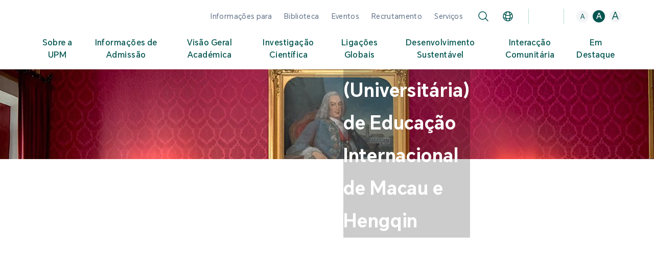

--- FILE ---
content_type: text/html; charset=utf-8
request_url: https://www.mpu.edu.mo/pt/senior_act_2017_oct28.php
body_size: 4103
content:
<!DOCTYPE html><html lang="en"><head><meta charSet="utf-8"/><meta name="viewport" content="width=device-width, initial-scale=1, maximum-scale=1, user-scalable=no"/><meta name="viewport" content="width=device-width, initial-scale=1, maximum-scale=1, user-scalable=no"/><link rel="preload" href="/_next/static/media/604a121a6fa1a135-s.p.woff2" as="font" crossorigin="" type="font/woff2"/><link rel="preload" href="/_next/static/media/76e0b765f10474fe-s.p.ttf" as="font" crossorigin="" type="font/ttf"/><link rel="preload" href="/_next/static/media/e4af272ccee01ff0-s.p.woff2" as="font" crossorigin="" type="font/woff2"/><link rel="preload" href="/_next/static/media/edef1a271f97a8ec-s.p.woff2" as="font" crossorigin="" type="font/woff2"/><link rel="stylesheet" href="/_next/static/css/1936d2e29d554a65.css" data-precedence="next"/><link rel="stylesheet" href="/_next/static/css/bff87dc6e3e723f7.css" data-precedence="next"/><link rel="stylesheet" href="/_next/static/css/df25f09bc0fa65e4.css" data-precedence="next"/><link rel="stylesheet" href="/_next/static/css/bf246aae21b5e8ce.css" data-precedence="next"/><link rel="stylesheet" href="/_next/static/css/4c83e7b805ddd4c4.css" data-precedence="next"/><link rel="preload" as="script" fetchPriority="low" href="/_next/static/chunks/webpack-4506790069765af0.js"/><script src="/_next/static/chunks/fd9d1056-394ee0fa4c4b7302.js" async=""></script><script src="/_next/static/chunks/8069-67a018d6be2a1f78.js" async=""></script><script src="/_next/static/chunks/main-app-672b5c184fbb5665.js" async=""></script><script src="/_next/static/chunks/9246-c9c18e4a89406708.js" async=""></script><script src="/_next/static/chunks/547-e6924ca578ad7fad.js" async=""></script><script src="/_next/static/chunks/3270-ed32332cf4effa6c.js" async=""></script><script src="/_next/static/chunks/app/%5Blocale%5D/layout-28cc17eb7f5b7cb9.js" async=""></script><script src="/_next/static/chunks/2586-ca91644fadc6c16f.js" async=""></script><script src="/_next/static/chunks/app/layout-d163ea5301cb79c0.js" async=""></script><script src="/_next/static/chunks/1ccfa270-cdd9e8671a12aec4.js" async=""></script><script src="/_next/static/chunks/c16f53c3-30e56466b0a7d04b.js" async=""></script><script src="/_next/static/chunks/1165-63eb8056f42d3fa4.js" async=""></script><script src="/_next/static/chunks/9615-64bd8c0c7f18a16f.js" async=""></script><script src="/_next/static/chunks/6091-d81e3ff1484b0372.js" async=""></script><script src="/_next/static/chunks/1749-bb721d67c0b85606.js" async=""></script><script src="/_next/static/chunks/8145-6f3d111d4856f4cd.js" async=""></script><script src="/_next/static/chunks/1840-ef332c0aab7cd59a.js" async=""></script><script src="/_next/static/chunks/7443-e961e6d81dcc6777.js" async=""></script><script src="/_next/static/chunks/3107-b7b1bc6fd3c1a2d6.js" async=""></script><script src="/_next/static/chunks/7501-350b651c0ef1985b.js" async=""></script><script src="/_next/static/chunks/8509-d53cd66a5f50cd31.js" async=""></script><script src="/_next/static/chunks/4234-08c1b7f47a67381c.js" async=""></script><script src="/_next/static/chunks/9461-7815e65d1366b14b.js" async=""></script><script src="/_next/static/chunks/app/not-found-6fec63d8b75cd921.js" async=""></script><link rel="preload" href="https://www.googletagmanager.com/gtag/js?id=G-JH4RF3KF3Y" as="script"/><title>Layout Not Found</title><meta name="description" content="MPU"/><link rel="manifest" href="/favicon/site.webmanifest"/><link rel="icon" href="/favicon/favicon-16x16.png" sizes="16x16" type="image/png"/><link rel="icon" href="/favicon/favicon-32x32.png" sizes="32x32" type="image/png"/><link rel="icon" href="/favicon/favicon.ico" sizes="any"/><link rel="apple-touch-icon" href="/favicon/apple-touch-icon.png" sizes="180x180" type="image/png"/><link rel="icon" href="/favicon/android-chrome-192x192.png" sizes="192x192" type="image/png"/><link rel="icon" href="/favicon/android-chrome-512x512.png" sizes="512x512" type="image/png"/><meta name="next-size-adjust"/><meta name="robots" content="noindex"/><script src="/_next/static/chunks/polyfills-c67a75d1b6f99dc8.js" noModule=""></script><script>NS_CSM_td=421477595;NS_CSM_pd=275116667;NS_CSM_u="/clm10";NS_CSM_col="af_collector_logstream_172.25.65.41";</script><script type="text/javascript">function sendTimingInfoInit(){setTimeout(sendTimingInfo,0)}function sendTimingInfo(){var wp=window.performance;if(wp){var c1,c2,t;c1=wp.timing;if(c1){var cm={};cm.ns=c1.navigationStart;if((t=c1.unloadEventStart)>0)cm.us=t;if((t=c1.unloadEventEnd)>0)cm.ue=t;if((t=c1.redirectStart)>0)cm.rs=t;if((t=c1.redirectEnd)>0)cm.re=t;cm.fs=c1.fetchStart;cm.dls=c1.domainLookupStart;cm.dle=c1.domainLookupEnd;cm.cs=c1.connectStart;cm.ce=c1.connectEnd;if((t=c1.secureConnectionStart)>0)cm.scs=t;cm.rqs=c1.requestStart;cm.rss=c1.responseStart;cm.rse=c1.responseEnd;cm.dl=c1.domLoading;cm.di=c1.domInteractive;cm.dcls=c1.domContentLoadedEventStart;cm.dcle=c1.domContentLoadedEventEnd;cm.dc=c1.domComplete;if((t=c1.loadEventStart)>0)cm.ls=t;if((t=c1.loadEventEnd)>0)cm.le=t;cm.tid=NS_CSM_td;cm.pid=NS_CSM_pd;cm.ac=NS_CSM_col;var xhttp=new XMLHttpRequest();if(xhttp){var JSON=JSON||{};JSON.stringify=JSON.stringify||function(ob){var t=typeof(ob);if(t!="object"||ob===null){if(t=="string")ob='"'+ob+'"';return String(ob);}else{var n,v,json=[],arr=(ob&&ob.constructor==Array);for(n in ob){v=ob[n];t=typeof(v);if(t=="string")v='"'+v+'"';else if(t=="object"&&v!==null)v=JSON.stringify(v);json.push((arr?"":'"'+n+'":')+String(v));}return(arr?"[":"{")+String(json)+(arr?"]":"}");}};xhttp.open("POST",NS_CSM_u,true);xhttp.send(JSON.stringify(cm));}}}}if(window.addEventListener)window.addEventListener("load",sendTimingInfoInit,false);else if(window.attachEvent)window.attachEvent("onload",sendTimingInfoInit);else window.onload=sendTimingInfoInit;</script></head><body class="__variable_ee13a3 __variable_f367f3 __variable_da7855 __variable_51740a "><!--$!--><template data-dgst="NEXT_NOT_FOUND"></template><svg class="text-gray-100 animate-spin inline-block w-5 h-5 " xmlns="http://www.w3.org/2000/svg" fill="none" viewBox="0 0 24 24"><circle class="opacity-25" cx="12" cy="12" r="10" stroke="currentColor" stroke-width="4"></circle><path class="opacity-75" fill="currentColor" d="M4 12a8 8 0 018-8V0C5.373 0 0 5.373 0 12h4zm2 5.291A7.962 7.962 0 014 12H0c0 3.042 1.135 5.824 3 7.938l3-2.647z"></path></svg><!--/$--><script src="/_next/static/chunks/webpack-4506790069765af0.js" async=""></script><script>(self.__next_f=self.__next_f||[]).push([0]);self.__next_f.push([2,null])</script><script>self.__next_f.push([1,"1:HL[\"/_next/static/media/604a121a6fa1a135-s.p.woff2\",\"font\",{\"crossOrigin\":\"\",\"type\":\"font/woff2\"}]\n2:HL[\"/_next/static/media/76e0b765f10474fe-s.p.ttf\",\"font\",{\"crossOrigin\":\"\",\"type\":\"font/ttf\"}]\n3:HL[\"/_next/static/media/e4af272ccee01ff0-s.p.woff2\",\"font\",{\"crossOrigin\":\"\",\"type\":\"font/woff2\"}]\n4:HL[\"/_next/static/media/edef1a271f97a8ec-s.p.woff2\",\"font\",{\"crossOrigin\":\"\",\"type\":\"font/woff2\"}]\n5:HL[\"/_next/static/css/1936d2e29d554a65.css\",\"style\"]\n6:HL[\"/_next/static/css/bff87dc6e3e723f7.css\",\"style\"]\n0:"])</script><script>self.__next_f.push([1,"\"$L7\"\n"])</script><script>self.__next_f.push([1,"8:HL[\"/_next/static/css/df25f09bc0fa65e4.css\",\"style\"]\n9:HL[\"/_next/static/css/bf246aae21b5e8ce.css\",\"style\"]\na:HL[\"/_next/static/css/4c83e7b805ddd4c4.css\",\"style\"]\n"])</script><script>self.__next_f.push([1,"b:I[47690,[],\"\"]\ne:I[5613,[],\"\"]\n11:I[31778,[],\"\"]\n12:I[6558,[\"9246\",\"static/chunks/9246-c9c18e4a89406708.js\",\"547\",\"static/chunks/547-e6924ca578ad7fad.js\",\"3270\",\"static/chunks/3270-ed32332cf4effa6c.js\",\"1203\",\"static/chunks/app/%5Blocale%5D/layout-28cc17eb7f5b7cb9.js\"],\"HighContrastInit\"]\n13:I[17231,[\"9246\",\"static/chunks/9246-c9c18e4a89406708.js\",\"547\",\"static/chunks/547-e6924ca578ad7fad.js\",\"3270\",\"static/chunks/3270-ed32332cf4effa6c.js\",\"1203\",\"static/chunks/app/%5Blocale%5D/layout-28cc17eb7f5b7cb9.js\""])</script><script>self.__next_f.push([1,"],\"GrayscaleInit\"]\n14:I[18475,[\"9246\",\"static/chunks/9246-c9c18e4a89406708.js\",\"547\",\"static/chunks/547-e6924ca578ad7fad.js\",\"3270\",\"static/chunks/3270-ed32332cf4effa6c.js\",\"1203\",\"static/chunks/app/%5Blocale%5D/layout-28cc17eb7f5b7cb9.js\"],\"\"]\n15:I[11092,[\"9246\",\"static/chunks/9246-c9c18e4a89406708.js\",\"547\",\"static/chunks/547-e6924ca578ad7fad.js\",\"3270\",\"static/chunks/3270-ed32332cf4effa6c.js\",\"1203\",\"static/chunks/app/%5Blocale%5D/layout-28cc17eb7f5b7cb9.js\"],\"\"]\n16:I[74237,[\"9246\",\"static/chunks/9246-c9"])</script><script>self.__next_f.push([1,"c18e4a89406708.js\",\"547\",\"static/chunks/547-e6924ca578ad7fad.js\",\"3270\",\"static/chunks/3270-ed32332cf4effa6c.js\",\"1203\",\"static/chunks/app/%5Blocale%5D/layout-28cc17eb7f5b7cb9.js\"],\"\"]\n17:I[30131,[\"9246\",\"static/chunks/9246-c9c18e4a89406708.js\",\"547\",\"static/chunks/547-e6924ca578ad7fad.js\",\"2586\",\"static/chunks/2586-ca91644fadc6c16f.js\",\"3185\",\"static/chunks/app/layout-d163ea5301cb79c0.js\"],\"\"]\n18:I[24367,[\"9246\",\"static/chunks/9246-c9c18e4a89406708.js\",\"547\",\"static/chunks/547-e6924ca578ad7fad.js\",\"2586\",\""])</script><script>self.__next_f.push([1,"static/chunks/2586-ca91644fadc6c16f.js\",\"3185\",\"static/chunks/app/layout-d163ea5301cb79c0.js\"],\"ApolloWrapper\"]\n19:\"$Sreact.suspense\"\n"])</script><script>self.__next_f.push([1,"1a:I[79230,[\"1449\",\"static/chunks/1ccfa270-cdd9e8671a12aec4.js\",\"5501\",\"static/chunks/c16f53c3-30e56466b0a7d04b.js\",\"9246\",\"static/chunks/9246-c9c18e4a89406708.js\",\"547\",\"static/chunks/547-e6924ca578ad7fad.js\",\"1165\",\"static/chunks/1165-63eb8056f42d3fa4.js\",\"9615\",\"static/chunks/9615-64bd8c0c7f18a16f.js\",\"6091\",\"static/chunks/6091-d81e3ff1484b0372.js\",\"1749\",\"static/chunks/1749-bb721d67c0b85606.js\",\"8145\",\"static/chunks/8145-6f3d111d4856f4cd.js\",\"1840\",\"static/chunks/1840-ef332c0aab7cd59a.js\",\"7443\",\"static/chunks/7443-e961e6d81dcc6777.js\",\"3107\",\"static/chunks/3107-b7b1bc6fd3c1a2d6.js\",\"3270\",\"static/chunks/3270-ed32332cf4effa6c.js\",\"7501\",\"static/chunks/7501-350b651c0ef1985b.js\",\"8509\",\"static/chunks/8509-d53cd66a5f50cd31.js\",\"4234\",\"static/chunks/4234-08c1b7f47a67381c.js\",\"9461\",\"static/chunks/9461-7815e65d1366b14b.js\",\"9160\",\"static/chunks/app/not-found-6fec63d8b75cd921.js\"],\"\"]\n"])</script><script>self.__next_f.push([1,"1c:I[48955,[],\"\"]\nf:[\"locale\",\"pt\",\"d\"]\n10:[\"slug\",\"senior_act_2017_oct28.php\",\"c\"]\n1d:[]\n"])</script><script>self.__next_f.push([1,"7:[[[\"$\",\"link\",\"0\",{\"rel\":\"stylesheet\",\"href\":\"/_next/static/css/1936d2e29d554a65.css\",\"precedence\":\"next\",\"crossOrigin\":\"$undefined\"}],[\"$\",\"link\",\"1\",{\"rel\":\"stylesheet\",\"href\":\"/_next/static/css/bff87dc6e3e723f7.css\",\"precedence\":\"next\",\"crossOrigin\":\"$undefined\"}]],[\"$\",\"$Lb\",null,{\"buildId\":\"TdZ3GskRFJsLRHFbWxgyN\",\"assetPrefix\":\"\",\"initialCanonicalUrl\":\"/pt/senior_act_2017_oct28.php\",\"initialTree\":[\"\",{\"children\":[[\"locale\",\"pt\",\"d\"],{\"children\":[[\"slug\",\"senior_act_2017_oct28.php\",\"c\"],{\"children\":[\"__PAGE__\",{}]}]}]},\"$undefined\",\"$undefined\",true],\"initialSeedData\":[\"\",{\"children\":[[\"locale\",\"pt\",\"d\"],{\"children\":[[\"slug\",\"senior_act_2017_oct28.php\",\"c\"],{\"children\":[\"__PAGE__\",{},[\"$Lc\",\"$Ld\",null]]},[\"$\",\"$Le\",null,{\"parallelRouterKey\":\"children\",\"segmentPath\":[\"children\",\"$f\",\"children\",\"$10\",\"children\"],\"loading\":\"$undefined\",\"loadingStyles\":\"$undefined\",\"loadingScripts\":\"$undefined\",\"hasLoading\":false,\"error\":\"$undefined\",\"errorStyles\":\"$undefined\",\"errorScripts\":\"$undefined\",\"template\":[\"$\",\"$L11\",null,{}],\"templateStyles\":\"$undefined\",\"templateScripts\":\"$undefined\",\"notFound\":\"$undefined\",\"notFoundStyles\":\"$undefined\",\"styles\":[[\"$\",\"link\",\"0\",{\"rel\":\"stylesheet\",\"href\":\"/_next/static/css/df25f09bc0fa65e4.css\",\"precedence\":\"next\",\"crossOrigin\":\"$undefined\"}],[\"$\",\"link\",\"1\",{\"rel\":\"stylesheet\",\"href\":\"/_next/static/css/bf246aae21b5e8ce.css\",\"precedence\":\"next\",\"crossOrigin\":\"$undefined\"}],[\"$\",\"link\",\"2\",{\"rel\":\"stylesheet\",\"href\":\"/_next/static/css/4c83e7b805ddd4c4.css\",\"precedence\":\"next\",\"crossOrigin\":\"$undefined\"}]]}]]},[null,[[\"$\",\"$L12\",null,{}],[\"$\",\"$L13\",null,{}],[\"$\",\"$L14\",null,{}],[\"$\",\"$L15\",null,{\"locale\":\"pt\"}],[\"$\",\"$Le\",null,{\"parallelRouterKey\":\"children\",\"segmentPath\":[\"children\",\"$f\",\"children\"],\"loading\":\"$undefined\",\"loadingStyles\":\"$undefined\",\"loadingScripts\":\"$undefined\",\"hasLoading\":false,\"error\":\"$undefined\",\"errorStyles\":\"$undefined\",\"errorScripts\":\"$undefined\",\"template\":[\"$\",\"$L11\",null,{}],\"templateStyles\":\"$undefined\",\"templateScripts\":\"$undefined\",\"notFound\":\"$undefined\",\"notFoundStyles\":\"$undefined\",\"styles\":null}],[\"$\",\"$L16\",null,{\"locale\":\"pt\"}]],null]]},[null,[\"$\",\"html\",null,{\"lang\":\"en\",\"children\":[[\"$\",\"head\",null,{\"children\":[\"$\",\"meta\",null,{\"name\":\"viewport\",\"content\":\"width=device-width, initial-scale=1, maximum-scale=1, user-scalable=no\"}]}],[\"$\",\"body\",null,{\"className\":\"__variable_ee13a3 __variable_f367f3 __variable_da7855 __variable_51740a \",\"children\":[[\"$\",\"$L17\",null,{\"src\":\"https://www.googletagmanager.com/gtag/js?id=G-JH4RF3KF3Y\",\"strategy\":\"afterInteractive\"}],[\"$\",\"$L17\",null,{\"id\":\"google-analytics\",\"strategy\":\"afterInteractive\",\"children\":\"\\n            window.dataLayer = window.dataLayer || [];\\n            function gtag(){dataLayer.push(arguments);}\\n            gtag('js', new Date());\\n            gtag('config', 'G-JH4RF3KF3Y');\\n          \"}],[\"$\",\"$L18\",null,{\"children\":[\"$\",\"$19\",null,{\"fallback\":[\"$\",\"svg\",null,{\"className\":\"text-gray-100 animate-spin inline-block w-5 h-5 \",\"xmlns\":\"http://www.w3.org/2000/svg\",\"fill\":\"none\",\"viewBox\":\"0 0 24 24\",\"children\":[[\"$\",\"circle\",null,{\"className\":\"opacity-25\",\"cx\":\"12\",\"cy\":\"12\",\"r\":\"10\",\"stroke\":\"currentColor\",\"strokeWidth\":\"4\"}],[\"$\",\"path\",null,{\"className\":\"opacity-75\",\"fill\":\"currentColor\",\"d\":\"M4 12a8 8 0 018-8V0C5.373 0 0 5.373 0 12h4zm2 5.291A7.962 7.962 0 014 12H0c0 3.042 1.135 5.824 3 7.938l3-2.647z\"}]]}],\"children\":[\"$\",\"$Le\",null,{\"parallelRouterKey\":\"children\",\"segmentPath\":[\"children\"],\"loading\":\"$undefined\",\"loadingStyles\":\"$undefined\",\"loadingScripts\":\"$undefined\",\"hasLoading\":false,\"error\":\"$undefined\",\"errorStyles\":\"$undefined\",\"errorScripts\":\"$undefined\",\"template\":[\"$\",\"$L11\",null,{}],\"templateStyles\":\"$undefined\",\"templateScripts\":\"$undefined\",\"notFound\":[\"$\",\"$L1a\",null,{}],\"notFoundStyles\":[[\"$\",\"link\",\"0\",{\"rel\":\"stylesheet\",\"href\":\"/_next/static/css/df25f09bc0fa65e4.css\",\"precedence\":\"next\",\"crossOrigin\":\"$undefined\"}],[\"$\",\"link\",\"1\",{\"rel\":\"stylesheet\",\"href\":\"/_next/static/css/bf246aae21b5e8ce.css\",\"precedence\":\"next\",\"crossOrigin\":\"$undefined\"}],[\"$\",\"link\",\"2\",{\"rel\":\"stylesheet\",\"href\":\"/_next/static/css/4c83e7b805ddd4c4.css\",\"precedence\":\"next\",\"crossOrigin\":\"$undefined\"}]],\"styles\":null}]}]}]]}]]}],null]],\"initialHead\":[false,\"$L1b\"],\"globalErrorComponent\":\"$1c\",\"missingSlots\":\"$W1d\"}]]\n"])</script><script>self.__next_f.push([1,"d:\"$L1e\"\n1e:E{\"digest\":\"NEXT_NOT_FOUND\"}\n"])</script><script>self.__next_f.push([1,"1b:[[\"$\",\"meta\",\"0\",{\"name\":\"viewport\",\"content\":\"width=device-width, initial-scale=1, maximum-scale=1, user-scalable=no\"}],[\"$\",\"meta\",\"1\",{\"charSet\":\"utf-8\"}],[\"$\",\"title\",\"2\",{\"children\":\"Layout Not Found\"}],[\"$\",\"meta\",\"3\",{\"name\":\"description\",\"content\":\"MPU\"}],[\"$\",\"link\",\"4\",{\"rel\":\"manifest\",\"href\":\"/favicon/site.webmanifest\"}],[\"$\",\"link\",\"5\",{\"rel\":\"icon\",\"href\":\"/favicon/favicon-16x16.png\",\"sizes\":\"16x16\",\"type\":\"image/png\"}],[\"$\",\"link\",\"6\",{\"rel\":\"icon\",\"href\":\"/favicon/favicon-32x32.png\",\"sizes\":\"32x32\",\"type\":\"image/png\"}],[\"$\",\"link\",\"7\",{\"rel\":\"icon\",\"href\":\"/favicon/favicon.ico\",\"sizes\":\"any\"}],[\"$\",\"link\",\"8\",{\"rel\":\"apple-touch-icon\",\"href\":\"/favicon/apple-touch-icon.png\",\"sizes\":\"180x180\",\"type\":\"image/png\"}],[\"$\",\"link\",\"9\",{\"rel\":\"icon\",\"href\":\"/favicon/android-chrome-192x192.png\",\"sizes\":\"192x192\",\"type\":\"image/png\"}],[\"$\",\"link\",\"10\",{\"rel\":\"icon\",\"href\":\"/favicon/android-chrome-512x512.png\",\"sizes\":\"512x512\",\"type\":\"image/png\"}],[\"$\",\"meta\",\"11\",{\"name\":\"next-size-adjust\"}]]\n"])</script><script>self.__next_f.push([1,"c:null\n"])</script><script>self.__next_f.push([1,""])</script></body></html>

--- FILE ---
content_type: text/css; charset=UTF-8
request_url: https://www.mpu.edu.mo/_next/static/css/bff87dc6e3e723f7.css
body_size: 43567
content:
/*
! tailwindcss v3.4.1 | MIT License | https://tailwindcss.com
*/*,:after,:before{box-sizing:border-box;border:0 solid #e5e7eb}:after,:before{--tw-content:""}:host,html{line-height:1.5;-webkit-text-size-adjust:100%;-moz-tab-size:4;-o-tab-size:4;tab-size:4;font-family:var(--font-mpu);font-feature-settings:normal;font-variation-settings:normal;-webkit-tap-highlight-color:transparent}body{margin:0;line-height:inherit}hr{height:0;color:inherit;border-top-width:1px}abbr:where([title]){-webkit-text-decoration:underline dotted;text-decoration:underline dotted}h1,h2,h3,h4,h5,h6{font-size:inherit;font-weight:inherit}a{color:inherit;text-decoration:inherit}b,strong{font-weight:bolder}code,kbd,pre,samp{font-family:ui-monospace,SFMono-Regular,Menlo,Monaco,Consolas,Liberation Mono,Courier New,monospace;font-feature-settings:normal;font-variation-settings:normal;font-size:1em}small{font-size:80%}sub,sup{font-size:75%;line-height:0;position:relative;vertical-align:baseline}sub{bottom:-.25em}sup{top:-.5em}table{text-indent:0;border-color:inherit;border-collapse:collapse}button,input,optgroup,select,textarea{font-family:inherit;font-feature-settings:inherit;font-variation-settings:inherit;font-size:100%;font-weight:inherit;line-height:inherit;color:inherit;margin:0;padding:0}button,select{text-transform:none}[type=button],[type=reset],[type=submit],button{-webkit-appearance:button;background-color:transparent;background-image:none}:-moz-focusring{outline:auto}:-moz-ui-invalid{box-shadow:none}progress{vertical-align:baseline}::-webkit-inner-spin-button,::-webkit-outer-spin-button{height:auto}[type=search]{-webkit-appearance:textfield;outline-offset:-2px}::-webkit-search-decoration{-webkit-appearance:none}::-webkit-file-upload-button{-webkit-appearance:button;font:inherit}summary{display:list-item}blockquote,dd,dl,figure,h1,h2,h3,h4,h5,h6,hr,p,pre{margin:0}fieldset{margin:0}fieldset,legend{padding:0}menu,ol,ul{list-style:none;margin:0;padding:0}dialog{padding:0}textarea{resize:vertical}input::-moz-placeholder,textarea::-moz-placeholder{opacity:1;color:#9ca3af}input::placeholder,textarea::placeholder{opacity:1;color:#9ca3af}[role=button],button{cursor:pointer}:disabled{cursor:default}audio,canvas,embed,iframe,img,object,svg,video{display:block;vertical-align:middle}img,video{max-width:100%;height:auto}[hidden]{display:none}:root{--background:0 0% 100%;--foreground:222.2 84% 4.9%;--sdg-goal1:229 35 61;--sdg-goal2:221 166 58;--sdg-goal3:76 159 56;--sdg-goal4:197 25 45;--sdg-goal5:255 58 33;--sdg-goal6:38 189 225;--sdg-goal7:252 195 0;--sdg-goal8:162 25 66;--sdg-goal9:253 105 37;--sdg-goal10:221 19 103;--sdg-goal11:253 157 36;--sdg-goal12:191 139 46;--sdg-goal13:63 126 68;--sdg-goal14:10 151 217;--sdg-goal15:86 192 43;--sdg-goal16:0 104 157;--sdg-goal17:25 72 106;--mpu-primary:0 175 130;--mpu-green-1:3 85 80;--mpu-green-2:0 130 108;--mpu-green-3:0 155 115;--mpu-green-4:0 175 140;--mpu-green-5:75 195 150;--mpu-green-6:180 225 205;--mpu-green-7:0 100 65;--mpu-yellow:255 222 0;--mpu-study-green-0:242 255 249;--mpu-study-green-1:212 255 235;--mpu-study-green-2:175 255 93;--mpu-study-green-3:95 190 0;--mpu-study-green-4:59 136 0;--mpu-study-green-5:0 155 115;--mpu-study-yellow-0:255 252 245;--mpu-study-yellow-1:255 245 215;--mpu-study-yellow-2:255 222 0;--mpu-study-pink-1:255 204 226;--mpu-study-pink-2:255 119 155;--mpu-study-pink-3:220 35 150;--card:0 0% 100%;--card-foreground:222.2 84% 4.9%;--popover:0 0% 100%;--popover-foreground:222.2 84% 4.9%;--primary:222.2 47.4% 11.2%;--primary-foreground:210 40% 98%;--secondary:210 40% 96.1%;--secondary-foreground:222.2 47.4% 11.2%;--muted:210 40% 96.1%;--muted-foreground:215.4 16.3% 46.9%;--accent:210 40% 96.1%;--accent-foreground:222.2 47.4% 11.2%;--destructive:0 84.2% 60.2%;--destructive-foreground:210 40% 98%;--border:214.3 31.8% 91.4%;--input:214.3 31.8% 91.4%;--ring:222.2 84% 4.9%;--radius:0.5rem;--mpu-font-scale:0.85;--mpu-font-sm:calc(0.875rem * var(--mpu-font-scale));--mpu-font-base:calc(1rem * var(--mpu-font-scale));--mpu-font-lg:calc(1.125rem * var(--mpu-font-scale));--mpu-font-xl:calc(1.25rem * var(--mpu-font-scale));--mpu-font-2xl:calc(1.5rem * var(--mpu-font-scale));--mpu-font-3xl:calc(1.875rem * var(--mpu-font-scale));--mpu-font-4xl:calc(2.25rem * var(--mpu-font-scale));--mpu-font-5xl:calc(3rem * var(--mpu-font-scale));--mpu-font-6xl:calc(3.75rem * var(--mpu-font-scale));--mpu-font-7xl:calc(4.5rem * var(--mpu-font-scale));--mpu-font-8xl:calc(6rem * var(--mpu-font-scale));--mpu-font-9xl:calc(8rem * var(--mpu-font-scale))}@media (min-width:1280px){:root{--mpu-font-scale:1}}.prose h1,h1{font-size:var(--mpu-font-5xl);font-weight:400;--tw-text-opacity:1;color:rgb(var(--mpu-green-1)/var(--tw-text-opacity))}@media (min-width:768px){.prose h1,h1{font-size:var(--mpu-font-6xl)}}@media (min-width:1280px){.prose h1,h1{font-size:var(--mpu-font-7xl)}}.prose h2,h2{font-size:var(--mpu-font-3xl);font-weight:400;--tw-text-opacity:1;color:rgb(var(--mpu-green-1)/var(--tw-text-opacity))}@media (min-width:768px){.prose h2,h2{font-size:var(--mpu-font-4xl)}}@media (min-width:1280px){.prose h2,h2{font-size:var(--mpu-font-5xl)}}.prose h3,h3{font-size:var(--mpu-font-2xl);font-weight:400;letter-spacing:.025em;--tw-text-opacity:1;color:rgb(var(--mpu-green-1)/var(--tw-text-opacity))}@media (min-width:768px){.prose h3,h3{font-size:var(--mpu-font-3xl)}}@media (min-width:1280px){.prose h3,h3{font-size:var(--mpu-font-4xl)}}.prose h4,h4{font-size:var(--mpu-font-xl);font-weight:400;letter-spacing:.025em;--tw-text-opacity:1;color:rgb(var(--mpu-green-2)/var(--tw-text-opacity))}@media (min-width:768px){.prose h4,h4{font-size:var(--mpu-font-xl);line-height:2.25rem}}@media (min-width:1280px){.prose h4,h4{font-size:var(--mpu-font-2xl);line-height:2.25rem}}.prose h5,h5{font-size:var(--mpu-font-base);font-weight:400;letter-spacing:.025em;--tw-text-opacity:1;color:rgb(var(--mpu-green-1)/var(--tw-text-opacity))}@media (min-width:768px){.prose h5,h5{font-size:var(--mpu-font-lg);line-height:2.25rem}}.prose blockquote,blockquote{font-size:var(--mpu-font-xl);line-height:2rem;font-weight:400;letter-spacing:.025em;--tw-text-opacity:1;color:rgb(var(--mpu-green-1)/var(--tw-text-opacity))}@media (min-width:640px){.prose blockquote,blockquote{font-size:var(--mpu-font-2xl);line-height:2.25rem}}p{font-size:var(--mpu-font-base);font-weight:400;letter-spacing:.025em;--tw-text-opacity:1;color:rgb(107 114 128/var(--tw-text-opacity))}@media (min-width:768px){p{font-size:var(--mpu-font-lg);line-height:1.75rem}}.prose li,.prose p,div.prose{font-size:var(--mpu-font-base);font-weight:400;letter-spacing:.025em;--tw-text-opacity:1;color:rgb(107 114 128/var(--tw-text-opacity))}@media (min-width:768px){.prose li,.prose p,div.prose{font-size:var(--mpu-font-lg)}}.prose table.table-border,table.table-border{width:100%;border-collapse:collapse;text-align:left}.prose table.table-border td,.prose table.table-border th,table.table-border td,table.table-border th{border-width:1px;--tw-border-opacity:1;border-color:rgb(209 213 219/var(--tw-border-opacity));padding:.5rem .75rem;text-align:left;vertical-align:top}a{font-size:var(--mpu-font-base);font-weight:400;letter-spacing:.025em;color:rgb(var(--mpu-primary)/var(--tw-text-opacity));transition-property:color,background-color,border-color,text-decoration-color,fill,stroke,opacity,box-shadow,transform,filter,-webkit-backdrop-filter;transition-property:color,background-color,border-color,text-decoration-color,fill,stroke,opacity,box-shadow,transform,filter,backdrop-filter;transition-property:color,background-color,border-color,text-decoration-color,fill,stroke,opacity,box-shadow,transform,filter,backdrop-filter,-webkit-backdrop-filter;transition-timing-function:cubic-bezier(.4,0,.2,1);transition-duration:.15s}a,a:hover{--tw-text-opacity:1}a:hover{color:rgb(var(--mpu-green-1)/var(--tw-text-opacity))}@media (min-width:768px){a{font-size:var(--mpu-font-lg);line-height:1.75rem}}#primary-menu a{font-size:var(--mpu-font-base);font-weight:500;letter-spacing:.025em;--tw-text-opacity:1;color:rgb(var(--mpu-green-1)/var(--tw-text-opacity));transition-property:color,background-color,border-color,text-decoration-color,fill,stroke,opacity,box-shadow,transform,filter,-webkit-backdrop-filter;transition-property:color,background-color,border-color,text-decoration-color,fill,stroke,opacity,box-shadow,transform,filter,backdrop-filter;transition-property:color,background-color,border-color,text-decoration-color,fill,stroke,opacity,box-shadow,transform,filter,backdrop-filter,-webkit-backdrop-filter;transition-timing-function:cubic-bezier(.4,0,.2,1);transition-duration:.15s}#primary-menu a:hover{--tw-text-opacity:1;color:rgb(var(--mpu-primary)/var(--tw-text-opacity))}@media (min-width:768px){#primary-menu a{font-size:var(--mpu-font-lg)}}#primary-menu a.active{--tw-text-opacity:1;color:rgb(var(--mpu-primary)/var(--tw-text-opacity))}#secondary-menu a{font-size:var(--mpu-font-sm);--tw-text-opacity:1;color:rgb(100 116 139/var(--tw-text-opacity));transition-property:color,background-color,border-color,text-decoration-color,fill,stroke,opacity,box-shadow,transform,filter,-webkit-backdrop-filter;transition-property:color,background-color,border-color,text-decoration-color,fill,stroke,opacity,box-shadow,transform,filter,backdrop-filter;transition-property:color,background-color,border-color,text-decoration-color,fill,stroke,opacity,box-shadow,transform,filter,backdrop-filter,-webkit-backdrop-filter;transition-timing-function:cubic-bezier(.4,0,.2,1);transition-duration:.15s}#secondary-menu a:hover{--tw-text-opacity:1;color:rgb(var(--mpu-green-1)/var(--tw-text-opacity))}@media (min-width:768px){#secondary-menu a{font-size:var(--mpu-font-base)}}.prose a{font-weight:400;letter-spacing:.025em;--tw-text-opacity:1;color:rgb(var(--mpu-primary)/var(--tw-text-opacity));text-decoration-line:underline;transition-property:color,background-color,border-color,text-decoration-color,fill,stroke,opacity,box-shadow,transform,filter,-webkit-backdrop-filter;transition-property:color,background-color,border-color,text-decoration-color,fill,stroke,opacity,box-shadow,transform,filter,backdrop-filter;transition-property:color,background-color,border-color,text-decoration-color,fill,stroke,opacity,box-shadow,transform,filter,backdrop-filter,-webkit-backdrop-filter;transition-timing-function:cubic-bezier(.4,0,.2,1);transition-duration:.15s}.prose a:hover{--tw-text-opacity:1;color:rgb(var(--mpu-green-1)/var(--tw-text-opacity))}.section-title{font-size:var(--mpu-font-4xl);line-height:48px;font-weight:500;text-transform:uppercase;letter-spacing:.025em;--tw-text-opacity:1;color:rgb(var(--mpu-green-2)/var(--tw-text-opacity))}@media (min-width:1024px){.section-title{font-size:var(--mpu-font-5xl);line-height:64px}}.dark{--background:222.2 84% 4.9%;--foreground:210 40% 98%;--card:222.2 84% 4.9%;--card-foreground:210 40% 98%;--popover:222.2 84% 4.9%;--popover-foreground:210 40% 98%;--primary:210 40% 98%;--primary-foreground:222.2 47.4% 11.2%;--secondary:217.2 32.6% 17.5%;--secondary-foreground:210 40% 98%;--muted:217.2 32.6% 17.5%;--muted-foreground:215 20.2% 65.1%;--accent:217.2 32.6% 17.5%;--accent-foreground:210 40% 98%;--destructive:0 62.8% 30.6%;--destructive-foreground:210 40% 98%;--border:217.2 32.6% 17.5%;--input:217.2 32.6% 17.5%;--ring:212.7 26.8% 83.9%}.high-contrast .prose h1,.high-contrast .prose h2,.high-contrast .prose h3,.high-contrast .prose h4,.high-contrast .prose h5,.high-contrast h1,.high-contrast h2,.high-contrast h3,.high-contrast h4,.high-contrast h5{color:rgb(var(--mpu-green-1))!important;font-weight:700!important}.high-contrast .prose p,.high-contrast p{color:#000!important}.high-contrast #primary-menu a.active{color:#005a4a!important}.high-contrast footer.bg-mpu-green2{background-color:rgb(var(--mpu-green-1))!important}.high-contrast footer.bg-mpu-green2 a{color:#fff!important;opacity:1!important}.high-contrast footer.bg-mpu-green2 a:hover{color:rgb(var(--mpu-primary))!important;opacity:1!important}.high-contrast footer.bg-mpu-green2 p{color:#fff!important;opacity:1!important}.high-contrast #page-header .relative h1,.high-contrast #page-header .relative h4{color:#fff!important}.high-contrast .top-banner{background-color:rgb(var(--mpu-green-1))!important}.high-contrast .top-banner .banner-item a,.high-contrast .top-banner .banner-item a div span,.high-contrast .top-banner .banner-item p{color:#fff!important;opacity:1!important}.high-contrast #subscription.bg-mpu-green1{background-color:#000!important}.high-contrast #subscription .mpu-container h2{color:#fff!important;opacity:1!important}.high-contrast .section-title{color:rgb(var(--mpu-green-1))!important}.high-contrast #home-research .absolute h3{color:#fff!important}.high-contrast #home-research .absolute p{color:#fff!important;opacity:1!important}.high-contrast .event-calendar .Calendar__day.-selected,.high-contrast .event-calendar .Calendar__day.-selectedEnd,.high-contrast .event-calendar .Calendar__day.-selectedStart{background-color:#005a4a!important;color:#fff!important}.high-contrast .event-summary{background-color:#f5f5f5!important}.high-contrast .event-summary td *,.high-contrast .event-summary td:first-child,.high-contrast .event-summary td:first-child p{color:#000!important}.high-contrast .event-summary a{color:rgb(var(--mpu-green-1))!important}.high-contrast .org-chart-container .org-chart-node.selected{border-color:#005a4a!important}*{border-color:hsl(var(--border))}body{background-color:hsl(var(--background));color:hsl(var(--foreground))}html{scroll-padding-top:8rem}*,:after,:before{--tw-border-spacing-x:0;--tw-border-spacing-y:0;--tw-translate-x:0;--tw-translate-y:0;--tw-rotate:0;--tw-skew-x:0;--tw-skew-y:0;--tw-scale-x:1;--tw-scale-y:1;--tw-pan-x: ;--tw-pan-y: ;--tw-pinch-zoom: ;--tw-scroll-snap-strictness:proximity;--tw-gradient-from-position: ;--tw-gradient-via-position: ;--tw-gradient-to-position: ;--tw-ordinal: ;--tw-slashed-zero: ;--tw-numeric-figure: ;--tw-numeric-spacing: ;--tw-numeric-fraction: ;--tw-ring-inset: ;--tw-ring-offset-width:0px;--tw-ring-offset-color:#fff;--tw-ring-color:rgba(59,130,246,.5);--tw-ring-offset-shadow:0 0 #0000;--tw-ring-shadow:0 0 #0000;--tw-shadow:0 0 #0000;--tw-shadow-colored:0 0 #0000;--tw-blur: ;--tw-brightness: ;--tw-contrast: ;--tw-grayscale: ;--tw-hue-rotate: ;--tw-invert: ;--tw-saturate: ;--tw-sepia: ;--tw-drop-shadow: ;--tw-backdrop-blur: ;--tw-backdrop-brightness: ;--tw-backdrop-contrast: ;--tw-backdrop-grayscale: ;--tw-backdrop-hue-rotate: ;--tw-backdrop-invert: ;--tw-backdrop-opacity: ;--tw-backdrop-saturate: ;--tw-backdrop-sepia: }::backdrop{--tw-border-spacing-x:0;--tw-border-spacing-y:0;--tw-translate-x:0;--tw-translate-y:0;--tw-rotate:0;--tw-skew-x:0;--tw-skew-y:0;--tw-scale-x:1;--tw-scale-y:1;--tw-pan-x: ;--tw-pan-y: ;--tw-pinch-zoom: ;--tw-scroll-snap-strictness:proximity;--tw-gradient-from-position: ;--tw-gradient-via-position: ;--tw-gradient-to-position: ;--tw-ordinal: ;--tw-slashed-zero: ;--tw-numeric-figure: ;--tw-numeric-spacing: ;--tw-numeric-fraction: ;--tw-ring-inset: ;--tw-ring-offset-width:0px;--tw-ring-offset-color:#fff;--tw-ring-color:rgba(59,130,246,.5);--tw-ring-offset-shadow:0 0 #0000;--tw-ring-shadow:0 0 #0000;--tw-shadow:0 0 #0000;--tw-shadow-colored:0 0 #0000;--tw-blur: ;--tw-brightness: ;--tw-contrast: ;--tw-grayscale: ;--tw-hue-rotate: ;--tw-invert: ;--tw-saturate: ;--tw-sepia: ;--tw-drop-shadow: ;--tw-backdrop-blur: ;--tw-backdrop-brightness: ;--tw-backdrop-contrast: ;--tw-backdrop-grayscale: ;--tw-backdrop-hue-rotate: ;--tw-backdrop-invert: ;--tw-backdrop-opacity: ;--tw-backdrop-saturate: ;--tw-backdrop-sepia: }.\!container{width:100%!important;margin-right:auto!important;margin-left:auto!important;padding-right:1rem!important;padding-left:1rem!important}.container{width:100%;margin-right:auto;margin-left:auto;padding-right:1rem;padding-left:1rem}@media (min-width:512px){.\!container{max-width:512px!important;padding-right:4rem!important;padding-left:4rem!important}.container{max-width:512px;padding-right:4rem;padding-left:4rem}}@media (min-width:1920px){.\!container{max-width:1920px!important;padding-right:0!important;padding-left:0!important}.container{max-width:1920px;padding-right:0;padding-left:0}}.prose{color:var(--tw-prose-body);max-width:65ch}.prose :where(p):not(:where([class~=not-prose],[class~=not-prose] *)){margin-top:1.25em;margin-bottom:1.25em}.prose :where([class~=lead]):not(:where([class~=not-prose],[class~=not-prose] *)){color:var(--tw-prose-lead);font-size:1.25em;line-height:1.6;margin-top:1.2em;margin-bottom:1.2em}.prose :where(a):not(:where([class~=not-prose],[class~=not-prose] *)){color:var(--tw-prose-links);text-decoration:underline;font-weight:500}.prose :where(strong):not(:where([class~=not-prose],[class~=not-prose] *)){color:var(--tw-prose-bold);font-weight:600}.prose :where(a strong):not(:where([class~=not-prose],[class~=not-prose] *)){color:inherit}.prose :where(blockquote strong):not(:where([class~=not-prose],[class~=not-prose] *)){color:inherit}.prose :where(thead th strong):not(:where([class~=not-prose],[class~=not-prose] *)){color:inherit}.prose :where(ol):not(:where([class~=not-prose],[class~=not-prose] *)){list-style-type:decimal;margin-top:1.25em;margin-bottom:1.25em;padding-inline-start:1.625em}.prose :where(ol[type=A]):not(:where([class~=not-prose],[class~=not-prose] *)){list-style-type:upper-alpha}.prose :where(ol[type=a]):not(:where([class~=not-prose],[class~=not-prose] *)){list-style-type:lower-alpha}.prose :where(ol[type=A s]):not(:where([class~=not-prose],[class~=not-prose] *)){list-style-type:upper-alpha}.prose :where(ol[type=a s]):not(:where([class~=not-prose],[class~=not-prose] *)){list-style-type:lower-alpha}.prose :where(ol[type=I]):not(:where([class~=not-prose],[class~=not-prose] *)){list-style-type:upper-roman}.prose :where(ol[type=i]):not(:where([class~=not-prose],[class~=not-prose] *)){list-style-type:lower-roman}.prose :where(ol[type=I s]):not(:where([class~=not-prose],[class~=not-prose] *)){list-style-type:upper-roman}.prose :where(ol[type=i s]):not(:where([class~=not-prose],[class~=not-prose] *)){list-style-type:lower-roman}.prose :where(ol[type="1"]):not(:where([class~=not-prose],[class~=not-prose] *)){list-style-type:decimal}.prose :where(ul):not(:where([class~=not-prose],[class~=not-prose] *)){list-style-type:disc;margin-top:1.25em;margin-bottom:1.25em;padding-inline-start:1.625em}.prose :where(ol>li):not(:where([class~=not-prose],[class~=not-prose] *))::marker{font-weight:400;color:var(--tw-prose-counters)}.prose :where(ul>li):not(:where([class~=not-prose],[class~=not-prose] *))::marker{color:var(--tw-prose-bullets)}.prose :where(dt):not(:where([class~=not-prose],[class~=not-prose] *)){color:var(--tw-prose-headings);font-weight:600;margin-top:1.25em}.prose :where(hr):not(:where([class~=not-prose],[class~=not-prose] *)){border-color:var(--tw-prose-hr);border-top-width:1px;margin-top:3em;margin-bottom:3em}.prose :where(blockquote):not(:where([class~=not-prose],[class~=not-prose] *)){font-weight:500;font-style:italic;color:var(--tw-prose-quotes);border-inline-start-width:.25rem;border-inline-start-color:var(--tw-prose-quote-borders);quotes:"\201C""\201D""\2018""\2019";margin-top:1.6em;margin-bottom:1.6em;padding-inline-start:1em}.prose :where(blockquote p:first-of-type):not(:where([class~=not-prose],[class~=not-prose] *)):before{content:open-quote}.prose :where(blockquote p:last-of-type):not(:where([class~=not-prose],[class~=not-prose] *)):after{content:close-quote}.prose :where(h1):not(:where([class~=not-prose],[class~=not-prose] *)){color:var(--tw-prose-headings);font-weight:800;font-size:2.25em;margin-top:0;margin-bottom:.8888889em;line-height:1.1111111}.prose :where(h1 strong):not(:where([class~=not-prose],[class~=not-prose] *)){font-weight:900;color:inherit}.prose :where(h2):not(:where([class~=not-prose],[class~=not-prose] *)){color:var(--tw-prose-headings);font-weight:700;font-size:1.5em;margin-top:2em;margin-bottom:1em;line-height:1.3333333}.prose :where(h2 strong):not(:where([class~=not-prose],[class~=not-prose] *)){font-weight:800;color:inherit}.prose :where(h3):not(:where([class~=not-prose],[class~=not-prose] *)){color:var(--tw-prose-headings);font-weight:600;font-size:1.25em;margin-top:1.6em;margin-bottom:.6em;line-height:1.6}.prose :where(h3 strong):not(:where([class~=not-prose],[class~=not-prose] *)){font-weight:700;color:inherit}.prose :where(h4):not(:where([class~=not-prose],[class~=not-prose] *)){color:var(--tw-prose-headings);font-weight:600;margin-top:1.5em;margin-bottom:.5em;line-height:1.5}.prose :where(h4 strong):not(:where([class~=not-prose],[class~=not-prose] *)){font-weight:700;color:inherit}.prose :where(img):not(:where([class~=not-prose],[class~=not-prose] *)){margin-top:2em;margin-bottom:2em}.prose :where(picture):not(:where([class~=not-prose],[class~=not-prose] *)){display:block;margin-top:2em;margin-bottom:2em}.prose :where(video):not(:where([class~=not-prose],[class~=not-prose] *)){margin-top:2em;margin-bottom:2em}.prose :where(kbd):not(:where([class~=not-prose],[class~=not-prose] *)){font-weight:500;font-family:inherit;color:var(--tw-prose-kbd);box-shadow:0 0 0 1px rgb(var(--tw-prose-kbd-shadows)/10%),0 3px 0 rgb(var(--tw-prose-kbd-shadows)/10%);font-size:.875em;border-radius:.3125rem;padding-top:.1875em;padding-inline-end:.375em;padding-bottom:.1875em;padding-inline-start:.375em}.prose :where(code):not(:where([class~=not-prose],[class~=not-prose] *)){color:var(--tw-prose-code);font-weight:600;font-size:.875em}.prose :where(code):not(:where([class~=not-prose],[class~=not-prose] *)):before{content:"`"}.prose :where(code):not(:where([class~=not-prose],[class~=not-prose] *)):after{content:"`"}.prose :where(a code):not(:where([class~=not-prose],[class~=not-prose] *)){color:inherit}.prose :where(h1 code):not(:where([class~=not-prose],[class~=not-prose] *)){color:inherit}.prose :where(h2 code):not(:where([class~=not-prose],[class~=not-prose] *)){color:inherit;font-size:.875em}.prose :where(h3 code):not(:where([class~=not-prose],[class~=not-prose] *)){color:inherit;font-size:.9em}.prose :where(h4 code):not(:where([class~=not-prose],[class~=not-prose] *)){color:inherit}.prose :where(blockquote code):not(:where([class~=not-prose],[class~=not-prose] *)){color:inherit}.prose :where(thead th code):not(:where([class~=not-prose],[class~=not-prose] *)){color:inherit}.prose :where(pre):not(:where([class~=not-prose],[class~=not-prose] *)){color:var(--tw-prose-pre-code);background-color:var(--tw-prose-pre-bg);overflow-x:auto;font-weight:400;font-size:.875em;line-height:1.7142857;margin-top:1.7142857em;margin-bottom:1.7142857em;border-radius:.375rem;padding-top:.8571429em;padding-inline-end:1.1428571em;padding-bottom:.8571429em;padding-inline-start:1.1428571em}.prose :where(pre code):not(:where([class~=not-prose],[class~=not-prose] *)){background-color:transparent;border-width:0;border-radius:0;padding:0;font-weight:inherit;color:inherit;font-size:inherit;font-family:inherit;line-height:inherit}.prose :where(pre code):not(:where([class~=not-prose],[class~=not-prose] *)):before{content:none}.prose :where(pre code):not(:where([class~=not-prose],[class~=not-prose] *)):after{content:none}.prose :where(table):not(:where([class~=not-prose],[class~=not-prose] *)){width:100%;table-layout:auto;text-align:start;margin-top:2em;margin-bottom:2em;font-size:.875em;line-height:1.7142857}.prose :where(thead):not(:where([class~=not-prose],[class~=not-prose] *)){border-bottom-width:1px;border-bottom-color:var(--tw-prose-th-borders)}.prose :where(thead th):not(:where([class~=not-prose],[class~=not-prose] *)){color:var(--tw-prose-headings);font-weight:600;vertical-align:bottom;padding-inline-end:.5714286em;padding-bottom:.5714286em;padding-inline-start:.5714286em}.prose :where(tbody tr):not(:where([class~=not-prose],[class~=not-prose] *)){border-bottom-width:1px;border-bottom-color:var(--tw-prose-td-borders)}.prose :where(tbody tr:last-child):not(:where([class~=not-prose],[class~=not-prose] *)){border-bottom-width:0}.prose :where(tbody td):not(:where([class~=not-prose],[class~=not-prose] *)){vertical-align:baseline}.prose :where(tfoot):not(:where([class~=not-prose],[class~=not-prose] *)){border-top-width:1px;border-top-color:var(--tw-prose-th-borders)}.prose :where(tfoot td):not(:where([class~=not-prose],[class~=not-prose] *)){vertical-align:top}.prose :where(figure>*):not(:where([class~=not-prose],[class~=not-prose] *)){margin-top:0;margin-bottom:0}.prose :where(figcaption):not(:where([class~=not-prose],[class~=not-prose] *)){color:var(--tw-prose-captions);font-size:.875em;line-height:1.4285714;margin-top:.8571429em}.prose{--tw-prose-body:#374151;--tw-prose-headings:#111827;--tw-prose-lead:#4b5563;--tw-prose-links:#111827;--tw-prose-bold:#111827;--tw-prose-counters:#6b7280;--tw-prose-bullets:#d1d5db;--tw-prose-hr:#e5e7eb;--tw-prose-quotes:#111827;--tw-prose-quote-borders:#e5e7eb;--tw-prose-captions:#6b7280;--tw-prose-kbd:#111827;--tw-prose-kbd-shadows:17 24 39;--tw-prose-code:#111827;--tw-prose-pre-code:#e5e7eb;--tw-prose-pre-bg:#1f2937;--tw-prose-th-borders:#d1d5db;--tw-prose-td-borders:#e5e7eb;--tw-prose-invert-body:#d1d5db;--tw-prose-invert-headings:#fff;--tw-prose-invert-lead:#9ca3af;--tw-prose-invert-links:#fff;--tw-prose-invert-bold:#fff;--tw-prose-invert-counters:#9ca3af;--tw-prose-invert-bullets:#4b5563;--tw-prose-invert-hr:#374151;--tw-prose-invert-quotes:#f3f4f6;--tw-prose-invert-quote-borders:#374151;--tw-prose-invert-captions:#9ca3af;--tw-prose-invert-kbd:#fff;--tw-prose-invert-kbd-shadows:255 255 255;--tw-prose-invert-code:#fff;--tw-prose-invert-pre-code:#d1d5db;--tw-prose-invert-pre-bg:rgba(0,0,0,.5);--tw-prose-invert-th-borders:#4b5563;--tw-prose-invert-td-borders:#374151;font-size:1rem;line-height:1.75}.prose :where(picture>img):not(:where([class~=not-prose],[class~=not-prose] *)){margin-top:0;margin-bottom:0}.prose :where(li):not(:where([class~=not-prose],[class~=not-prose] *)){margin-top:.5em;margin-bottom:.5em}.prose :where(ol>li):not(:where([class~=not-prose],[class~=not-prose] *)){padding-inline-start:.375em}.prose :where(ul>li):not(:where([class~=not-prose],[class~=not-prose] *)){padding-inline-start:.375em}.prose :where(.prose>ul>li p):not(:where([class~=not-prose],[class~=not-prose] *)){margin-top:.75em;margin-bottom:.75em}.prose :where(.prose>ul>li>:first-child):not(:where([class~=not-prose],[class~=not-prose] *)){margin-top:1.25em}.prose :where(.prose>ul>li>:last-child):not(:where([class~=not-prose],[class~=not-prose] *)){margin-bottom:1.25em}.prose :where(.prose>ol>li>:first-child):not(:where([class~=not-prose],[class~=not-prose] *)){margin-top:1.25em}.prose :where(.prose>ol>li>:last-child):not(:where([class~=not-prose],[class~=not-prose] *)){margin-bottom:1.25em}.prose :where(ul ul,ul ol,ol ul,ol ol):not(:where([class~=not-prose],[class~=not-prose] *)){margin-top:.75em;margin-bottom:.75em}.prose :where(dl):not(:where([class~=not-prose],[class~=not-prose] *)){margin-top:1.25em;margin-bottom:1.25em}.prose :where(dd):not(:where([class~=not-prose],[class~=not-prose] *)){margin-top:.5em;padding-inline-start:1.625em}.prose :where(hr+*):not(:where([class~=not-prose],[class~=not-prose] *)){margin-top:0}.prose :where(h2+*):not(:where([class~=not-prose],[class~=not-prose] *)){margin-top:0}.prose :where(h3+*):not(:where([class~=not-prose],[class~=not-prose] *)){margin-top:0}.prose :where(h4+*):not(:where([class~=not-prose],[class~=not-prose] *)){margin-top:0}.prose :where(thead th:first-child):not(:where([class~=not-prose],[class~=not-prose] *)){padding-inline-start:0}.prose :where(thead th:last-child):not(:where([class~=not-prose],[class~=not-prose] *)){padding-inline-end:0}.prose :where(tbody td,tfoot td):not(:where([class~=not-prose],[class~=not-prose] *)){padding-top:.5714286em;padding-inline-end:.5714286em;padding-bottom:.5714286em;padding-inline-start:.5714286em}.prose :where(tbody td:first-child,tfoot td:first-child):not(:where([class~=not-prose],[class~=not-prose] *)){padding-inline-start:0}.prose :where(tbody td:last-child,tfoot td:last-child):not(:where([class~=not-prose],[class~=not-prose] *)){padding-inline-end:0}.prose :where(figure):not(:where([class~=not-prose],[class~=not-prose] *)){margin-top:2em;margin-bottom:2em}.prose :where(.prose>:first-child):not(:where([class~=not-prose],[class~=not-prose] *)){margin-top:0}.prose :where(.prose>:last-child):not(:where([class~=not-prose],[class~=not-prose] *)){margin-bottom:0}.prose-sm{font-size:.875rem;line-height:1.7142857}.prose-sm :where(p):not(:where([class~=not-prose],[class~=not-prose] *)){margin-top:1.1428571em;margin-bottom:1.1428571em}.prose-sm :where([class~=lead]):not(:where([class~=not-prose],[class~=not-prose] *)){font-size:1.2857143em;line-height:1.5555556;margin-top:.8888889em;margin-bottom:.8888889em}.prose-sm :where(blockquote):not(:where([class~=not-prose],[class~=not-prose] *)){margin-top:1.3333333em;margin-bottom:1.3333333em;padding-inline-start:1.1111111em}.prose-sm :where(h1):not(:where([class~=not-prose],[class~=not-prose] *)){font-size:2.1428571em;margin-top:0;margin-bottom:.8em;line-height:1.2}.prose-sm :where(h2):not(:where([class~=not-prose],[class~=not-prose] *)){font-size:1.4285714em;margin-top:1.6em;margin-bottom:.8em;line-height:1.4}.prose-sm :where(h3):not(:where([class~=not-prose],[class~=not-prose] *)){font-size:1.2857143em;margin-top:1.5555556em;margin-bottom:.4444444em;line-height:1.5555556}.prose-sm :where(h4):not(:where([class~=not-prose],[class~=not-prose] *)){margin-top:1.4285714em;margin-bottom:.5714286em;line-height:1.4285714}.prose-sm :where(img):not(:where([class~=not-prose],[class~=not-prose] *)){margin-top:1.7142857em;margin-bottom:1.7142857em}.prose-sm :where(picture):not(:where([class~=not-prose],[class~=not-prose] *)){margin-top:1.7142857em;margin-bottom:1.7142857em}.prose-sm :where(picture>img):not(:where([class~=not-prose],[class~=not-prose] *)){margin-top:0;margin-bottom:0}.prose-sm :where(video):not(:where([class~=not-prose],[class~=not-prose] *)){margin-top:1.7142857em;margin-bottom:1.7142857em}.prose-sm :where(kbd):not(:where([class~=not-prose],[class~=not-prose] *)){font-size:.8571429em;border-radius:.3125rem;padding-top:.1428571em;padding-inline-end:.3571429em;padding-bottom:.1428571em;padding-inline-start:.3571429em}.prose-sm :where(code):not(:where([class~=not-prose],[class~=not-prose] *)){font-size:.8571429em}.prose-sm :where(h2 code):not(:where([class~=not-prose],[class~=not-prose] *)){font-size:.9em}.prose-sm :where(h3 code):not(:where([class~=not-prose],[class~=not-prose] *)){font-size:.8888889em}.prose-sm :where(pre):not(:where([class~=not-prose],[class~=not-prose] *)){font-size:.8571429em;line-height:1.6666667;margin-top:1.6666667em;margin-bottom:1.6666667em;border-radius:.25rem;padding-top:.6666667em;padding-inline-end:1em;padding-bottom:.6666667em;padding-inline-start:1em}.prose-sm :where(ol):not(:where([class~=not-prose],[class~=not-prose] *)){margin-top:1.1428571em;margin-bottom:1.1428571em;padding-inline-start:1.5714286em}.prose-sm :where(ul):not(:where([class~=not-prose],[class~=not-prose] *)){margin-top:1.1428571em;margin-bottom:1.1428571em;padding-inline-start:1.5714286em}.prose-sm :where(li):not(:where([class~=not-prose],[class~=not-prose] *)){margin-top:.2857143em;margin-bottom:.2857143em}.prose-sm :where(ol>li):not(:where([class~=not-prose],[class~=not-prose] *)){padding-inline-start:.4285714em}.prose-sm :where(ul>li):not(:where([class~=not-prose],[class~=not-prose] *)){padding-inline-start:.4285714em}.prose-sm :where(.prose-sm>ul>li p):not(:where([class~=not-prose],[class~=not-prose] *)){margin-top:.5714286em;margin-bottom:.5714286em}.prose-sm :where(.prose-sm>ul>li>:first-child):not(:where([class~=not-prose],[class~=not-prose] *)){margin-top:1.1428571em}.prose-sm :where(.prose-sm>ul>li>:last-child):not(:where([class~=not-prose],[class~=not-prose] *)){margin-bottom:1.1428571em}.prose-sm :where(.prose-sm>ol>li>:first-child):not(:where([class~=not-prose],[class~=not-prose] *)){margin-top:1.1428571em}.prose-sm :where(.prose-sm>ol>li>:last-child):not(:where([class~=not-prose],[class~=not-prose] *)){margin-bottom:1.1428571em}.prose-sm :where(ul ul,ul ol,ol ul,ol ol):not(:where([class~=not-prose],[class~=not-prose] *)){margin-top:.5714286em;margin-bottom:.5714286em}.prose-sm :where(dl):not(:where([class~=not-prose],[class~=not-prose] *)){margin-top:1.1428571em;margin-bottom:1.1428571em}.prose-sm :where(dt):not(:where([class~=not-prose],[class~=not-prose] *)){margin-top:1.1428571em}.prose-sm :where(dd):not(:where([class~=not-prose],[class~=not-prose] *)){margin-top:.2857143em;padding-inline-start:1.5714286em}.prose-sm :where(hr):not(:where([class~=not-prose],[class~=not-prose] *)){margin-top:2.8571429em;margin-bottom:2.8571429em}.prose-sm :where(hr+*):not(:where([class~=not-prose],[class~=not-prose] *)){margin-top:0}.prose-sm :where(h2+*):not(:where([class~=not-prose],[class~=not-prose] *)){margin-top:0}.prose-sm :where(h3+*):not(:where([class~=not-prose],[class~=not-prose] *)){margin-top:0}.prose-sm :where(h4+*):not(:where([class~=not-prose],[class~=not-prose] *)){margin-top:0}.prose-sm :where(table):not(:where([class~=not-prose],[class~=not-prose] *)){font-size:.8571429em;line-height:1.5}.prose-sm :where(thead th):not(:where([class~=not-prose],[class~=not-prose] *)){padding-inline-end:1em;padding-bottom:.6666667em;padding-inline-start:1em}.prose-sm :where(thead th:first-child):not(:where([class~=not-prose],[class~=not-prose] *)){padding-inline-start:0}.prose-sm :where(thead th:last-child):not(:where([class~=not-prose],[class~=not-prose] *)){padding-inline-end:0}.prose-sm :where(tbody td,tfoot td):not(:where([class~=not-prose],[class~=not-prose] *)){padding-top:.6666667em;padding-inline-end:1em;padding-bottom:.6666667em;padding-inline-start:1em}.prose-sm :where(tbody td:first-child,tfoot td:first-child):not(:where([class~=not-prose],[class~=not-prose] *)){padding-inline-start:0}.prose-sm :where(tbody td:last-child,tfoot td:last-child):not(:where([class~=not-prose],[class~=not-prose] *)){padding-inline-end:0}.prose-sm :where(figure):not(:where([class~=not-prose],[class~=not-prose] *)){margin-top:1.7142857em;margin-bottom:1.7142857em}.prose-sm :where(figure>*):not(:where([class~=not-prose],[class~=not-prose] *)){margin-top:0;margin-bottom:0}.prose-sm :where(figcaption):not(:where([class~=not-prose],[class~=not-prose] *)){font-size:.8571429em;line-height:1.3333333;margin-top:.6666667em}.prose-sm :where(.prose-sm>:first-child):not(:where([class~=not-prose],[class~=not-prose] *)){margin-top:0}.prose-sm :where(.prose-sm>:last-child):not(:where([class~=not-prose],[class~=not-prose] *)){margin-bottom:0}.prose-lg{font-size:1.125rem;line-height:1.7777778}.prose-lg :where(p):not(:where([class~=not-prose],[class~=not-prose] *)){margin-top:1.3333333em;margin-bottom:1.3333333em}.prose-lg :where([class~=lead]):not(:where([class~=not-prose],[class~=not-prose] *)){font-size:1.2222222em;line-height:1.4545455;margin-top:1.0909091em;margin-bottom:1.0909091em}.prose-lg :where(blockquote):not(:where([class~=not-prose],[class~=not-prose] *)){margin-top:1.6666667em;margin-bottom:1.6666667em;padding-inline-start:1em}.prose-lg :where(h1):not(:where([class~=not-prose],[class~=not-prose] *)){font-size:2.6666667em;margin-top:0;margin-bottom:.8333333em;line-height:1}.prose-lg :where(h2):not(:where([class~=not-prose],[class~=not-prose] *)){font-size:1.6666667em;margin-top:1.8666667em;margin-bottom:1.0666667em;line-height:1.3333333}.prose-lg :where(h3):not(:where([class~=not-prose],[class~=not-prose] *)){font-size:1.3333333em;margin-top:1.6666667em;margin-bottom:.6666667em;line-height:1.5}.prose-lg :where(h4):not(:where([class~=not-prose],[class~=not-prose] *)){margin-top:1.7777778em;margin-bottom:.4444444em;line-height:1.5555556}.prose-lg :where(img):not(:where([class~=not-prose],[class~=not-prose] *)){margin-top:1.7777778em;margin-bottom:1.7777778em}.prose-lg :where(picture):not(:where([class~=not-prose],[class~=not-prose] *)){margin-top:1.7777778em;margin-bottom:1.7777778em}.prose-lg :where(picture>img):not(:where([class~=not-prose],[class~=not-prose] *)){margin-top:0;margin-bottom:0}.prose-lg :where(video):not(:where([class~=not-prose],[class~=not-prose] *)){margin-top:1.7777778em;margin-bottom:1.7777778em}.prose-lg :where(kbd):not(:where([class~=not-prose],[class~=not-prose] *)){font-size:.8888889em;border-radius:.3125rem;padding-top:.2222222em;padding-inline-end:.4444444em;padding-bottom:.2222222em;padding-inline-start:.4444444em}.prose-lg :where(code):not(:where([class~=not-prose],[class~=not-prose] *)){font-size:.8888889em}.prose-lg :where(h2 code):not(:where([class~=not-prose],[class~=not-prose] *)){font-size:.8666667em}.prose-lg :where(h3 code):not(:where([class~=not-prose],[class~=not-prose] *)){font-size:.875em}.prose-lg :where(pre):not(:where([class~=not-prose],[class~=not-prose] *)){font-size:.8888889em;line-height:1.75;margin-top:2em;margin-bottom:2em;border-radius:.375rem;padding-top:1em;padding-inline-end:1.5em;padding-bottom:1em;padding-inline-start:1.5em}.prose-lg :where(ol):not(:where([class~=not-prose],[class~=not-prose] *)){margin-top:1.3333333em;margin-bottom:1.3333333em;padding-inline-start:1.5555556em}.prose-lg :where(ul):not(:where([class~=not-prose],[class~=not-prose] *)){margin-top:1.3333333em;margin-bottom:1.3333333em;padding-inline-start:1.5555556em}.prose-lg :where(li):not(:where([class~=not-prose],[class~=not-prose] *)){margin-top:.6666667em;margin-bottom:.6666667em}.prose-lg :where(ol>li):not(:where([class~=not-prose],[class~=not-prose] *)){padding-inline-start:.4444444em}.prose-lg :where(ul>li):not(:where([class~=not-prose],[class~=not-prose] *)){padding-inline-start:.4444444em}.prose-lg :where(.prose-lg>ul>li p):not(:where([class~=not-prose],[class~=not-prose] *)){margin-top:.8888889em;margin-bottom:.8888889em}.prose-lg :where(.prose-lg>ul>li>:first-child):not(:where([class~=not-prose],[class~=not-prose] *)){margin-top:1.3333333em}.prose-lg :where(.prose-lg>ul>li>:last-child):not(:where([class~=not-prose],[class~=not-prose] *)){margin-bottom:1.3333333em}.prose-lg :where(.prose-lg>ol>li>:first-child):not(:where([class~=not-prose],[class~=not-prose] *)){margin-top:1.3333333em}.prose-lg :where(.prose-lg>ol>li>:last-child):not(:where([class~=not-prose],[class~=not-prose] *)){margin-bottom:1.3333333em}.prose-lg :where(ul ul,ul ol,ol ul,ol ol):not(:where([class~=not-prose],[class~=not-prose] *)){margin-top:.8888889em;margin-bottom:.8888889em}.prose-lg :where(dl):not(:where([class~=not-prose],[class~=not-prose] *)){margin-top:1.3333333em;margin-bottom:1.3333333em}.prose-lg :where(dt):not(:where([class~=not-prose],[class~=not-prose] *)){margin-top:1.3333333em}.prose-lg :where(dd):not(:where([class~=not-prose],[class~=not-prose] *)){margin-top:.6666667em;padding-inline-start:1.5555556em}.prose-lg :where(hr):not(:where([class~=not-prose],[class~=not-prose] *)){margin-top:3.1111111em;margin-bottom:3.1111111em}.prose-lg :where(hr+*):not(:where([class~=not-prose],[class~=not-prose] *)){margin-top:0}.prose-lg :where(h2+*):not(:where([class~=not-prose],[class~=not-prose] *)){margin-top:0}.prose-lg :where(h3+*):not(:where([class~=not-prose],[class~=not-prose] *)){margin-top:0}.prose-lg :where(h4+*):not(:where([class~=not-prose],[class~=not-prose] *)){margin-top:0}.prose-lg :where(table):not(:where([class~=not-prose],[class~=not-prose] *)){font-size:.8888889em;line-height:1.5}.prose-lg :where(thead th):not(:where([class~=not-prose],[class~=not-prose] *)){padding-inline-end:.75em;padding-bottom:.75em;padding-inline-start:.75em}.prose-lg :where(thead th:first-child):not(:where([class~=not-prose],[class~=not-prose] *)){padding-inline-start:0}.prose-lg :where(thead th:last-child):not(:where([class~=not-prose],[class~=not-prose] *)){padding-inline-end:0}.prose-lg :where(tbody td,tfoot td):not(:where([class~=not-prose],[class~=not-prose] *)){padding-top:.75em;padding-inline-end:.75em;padding-bottom:.75em;padding-inline-start:.75em}.prose-lg :where(tbody td:first-child,tfoot td:first-child):not(:where([class~=not-prose],[class~=not-prose] *)){padding-inline-start:0}.prose-lg :where(tbody td:last-child,tfoot td:last-child):not(:where([class~=not-prose],[class~=not-prose] *)){padding-inline-end:0}.prose-lg :where(figure):not(:where([class~=not-prose],[class~=not-prose] *)){margin-top:1.7777778em;margin-bottom:1.7777778em}.prose-lg :where(figure>*):not(:where([class~=not-prose],[class~=not-prose] *)){margin-top:0;margin-bottom:0}.prose-lg :where(figcaption):not(:where([class~=not-prose],[class~=not-prose] *)){font-size:.8888889em;line-height:1.5;margin-top:1em}.prose-lg :where(.prose-lg>:first-child):not(:where([class~=not-prose],[class~=not-prose] *)){margin-top:0}.prose-lg :where(.prose-lg>:last-child):not(:where([class~=not-prose],[class~=not-prose] *)){margin-bottom:0}.sr-only{position:absolute!important;width:1px!important;height:1px!important;padding:0!important;margin:-1px!important;overflow:hidden!important;clip:rect(0,0,0,0)!important;white-space:nowrap!important;border-width:0!important}.pointer-events-none{pointer-events:none!important}.pointer-events-auto{pointer-events:auto!important}.visible{visibility:visible!important}.invisible{visibility:hidden!important}.collapse{visibility:collapse!important}.static{position:static!important}.fixed{position:fixed!important}.absolute{position:absolute!important}.relative{position:relative!important}.sticky{position:sticky!important}.-inset-0{inset:0!important}.-inset-0\.5{inset:-.125rem!important}.inset-0{inset:0!important}.inset-x-0{left:0!important;right:0!important}.inset-y-0{top:0!important;bottom:0!important}.-bottom-16{bottom:-4rem!important}.-bottom-24{bottom:-6rem!important}.-bottom-6{bottom:-1.5rem!important}.-left-16{left:-4rem!important}.-left-24{left:-6rem!important}.-left-6{left:-1.5rem!important}.-left-8{left:-2rem!important}.-right-2{right:-.5rem!important}.-right-24{right:-6rem!important}.-right-6{right:-1.5rem!important}.-top-12{top:-3rem!important}.-top-16{top:-4rem!important}.-top-2{top:-.5rem!important}.-top-24{top:-6rem!important}.-top-32{top:-8rem!important}.-top-6{top:-1.5rem!important}.-top-8{top:-2rem!important}.-top-\[1\.5rem\]{top:-1.5rem!important}.bottom-0{bottom:0!important}.bottom-12{bottom:3rem!important}.bottom-4{bottom:1rem!important}.bottom-40{bottom:10rem!important}.bottom-5{bottom:1.25rem!important}.bottom-6{bottom:1.5rem!important}.bottom-8{bottom:2rem!important}.bottom-\[-10\%\]{bottom:-10%!important}.bottom-\[-20\%\]{bottom:-20%!important}.bottom-\[-5\%\]{bottom:-5%!important}.bottom-\[0\%\],.bottom-\[0\]{bottom:0!important}.bottom-\[20\%\]{bottom:20%!important}.bottom-\[50\%\]{bottom:50%!important}.left-0{left:0!important}.left-1{left:.25rem!important}.left-1\/2{left:50%!important}.left-12{left:3rem!important}.left-2{left:.5rem!important}.left-3{left:.75rem!important}.left-4{left:1rem!important}.left-8{left:2rem!important}.left-\[-30\%\]{left:-30%!important}.left-\[-70\%\]{left:-70%!important}.left-\[50\%\]{left:50%!important}.right-0{right:0!important}.right-1{right:.25rem!important}.right-10{right:2.5rem!important}.right-12{right:3rem!important}.right-2{right:.5rem!important}.right-4{right:1rem!important}.right-8{right:2rem!important}.right-\[-10\%\]{right:-10%!important}.right-\[-20\%\]{right:-20%!important}.right-\[-50\%\]{right:-50%!important}.right-\[50\%\]{right:50%!important}.top-0{top:0!important}.top-1{top:.25rem!important}.top-1\/2{top:50%!important}.top-16{top:4rem!important}.top-2{top:.5rem!important}.top-3{top:.75rem!important}.top-4{top:1rem!important}.top-8{top:2rem!important}.top-\[-10\%\]{top:-10%!important}.top-\[-2\%\]{top:-2%!important}.top-\[-5\%\]{top:-5%!important}.top-\[5\%\]{top:5%!important}.top-\[50\%\]{top:50%!important}.top-auto{top:auto!important}.top-full{top:100%!important}.isolate{isolation:isolate!important}.-z-10{z-index:-10!important}.z-10{z-index:10!important}.z-20{z-index:20!important}.z-30{z-index:30!important}.z-40{z-index:40!important}.z-50{z-index:50!important}.z-\[5\]{z-index:5!important}.order-1{order:1!important}.order-2{order:2!important}.col-span-1{grid-column:span 1/span 1!important}.col-span-12{grid-column:span 12/span 12!important}.col-span-2{grid-column:span 2/span 2!important}.col-span-3{grid-column:span 3/span 3!important}.col-span-4{grid-column:span 4/span 4!important}.col-start-1{grid-column-start:1!important}.row-start-1{grid-row-start:1!important}.\!m-0{margin:0!important}.-m-1{margin:-.25rem!important}.-m-1\.5{margin:-.375rem!important}.-m-2{margin:-.5rem!important}.-m-2\.5{margin:-.625rem!important}.m-0{margin:0!important}.m-1{margin:.25rem!important}.-mx-1{margin-left:-.25rem!important;margin-right:-.25rem!important}.-mx-2{margin-left:-.5rem!important;margin-right:-.5rem!important}.-mx-3{margin-left:-.75rem!important;margin-right:-.75rem!important}.-mx-4{margin-left:-1rem!important;margin-right:-1rem!important}.-mx-8{margin-left:-2rem!important;margin-right:-2rem!important}.-mx-px{margin-left:-1px!important;margin-right:-1px!important}.-my-3{margin-top:-.75rem!important;margin-bottom:-.75rem!important}.-my-6{margin-top:-1.5rem!important;margin-bottom:-1.5rem!important}.mx-1{margin-left:.25rem!important;margin-right:.25rem!important}.mx-2{margin-left:.5rem!important;margin-right:.5rem!important}.mx-4{margin-left:1rem!important;margin-right:1rem!important}.mx-auto{margin-left:auto!important;margin-right:auto!important}.my-1{margin-top:.25rem!important;margin-bottom:.25rem!important}.my-10{margin-top:2.5rem!important;margin-bottom:2.5rem!important}.my-12{margin-top:3rem!important;margin-bottom:3rem!important}.my-16{margin-top:4rem!important;margin-bottom:4rem!important}.my-2{margin-top:.5rem!important;margin-bottom:.5rem!important}.my-24{margin-top:6rem!important;margin-bottom:6rem!important}.my-32{margin-top:8rem!important;margin-bottom:8rem!important}.my-4{margin-top:1rem!important;margin-bottom:1rem!important}.my-6{margin-top:1.5rem!important;margin-bottom:1.5rem!important}.my-8{margin-top:2rem!important;margin-bottom:2rem!important}.\!-ml-1{margin-left:-.25rem!important}.-mb-px{margin-bottom:-1px!important}.-ml-2{margin-left:-.5rem!important}.-ml-4{margin-left:-1rem!important}.-ml-6{margin-left:-1.5rem!important}.-ml-8{margin-left:-2rem!important}.-ml-\[180px\]{margin-left:-180px!important}.-ml-\[400px\]{margin-left:-400px!important}.-ml-px{margin-left:-1px!important}.-mr-1{margin-right:-.25rem!important}.-mr-2{margin-right:-.5rem!important}.-mr-\[180px\]{margin-right:-180px!important}.-mt-1{margin-top:-.25rem!important}.-mt-16{margin-top:-4rem!important}.-mt-2{margin-top:-.5rem!important}.-mt-4{margin-top:-1rem!important}.-mt-\[100px\]{margin-top:-100px!important}.-mt-\[106px\]{margin-top:-106px!important}.-mt-\[110px\]{margin-top:-110px!important}.-mt-\[160px\]{margin-top:-160px!important}.-mt-\[35px\]{margin-top:-35px!important}.-mt-\[45px\]{margin-top:-45px!important}.-mt-\[62px\]{margin-top:-62px!important}.-mt-\[80px\]{margin-top:-80px!important}.-mt-\[82px\]{margin-top:-82px!important}.-mt-\[85px\]{margin-top:-85px!important}.mb-0{margin-bottom:0!important}.mb-1{margin-bottom:.25rem!important}.mb-12{margin-bottom:3rem!important}.mb-16{margin-bottom:4rem!important}.mb-2{margin-bottom:.5rem!important}.mb-3{margin-bottom:.75rem!important}.mb-4{margin-bottom:1rem!important}.mb-5{margin-bottom:1.25rem!important}.mb-6{margin-bottom:1.5rem!important}.mb-8{margin-bottom:2rem!important}.ml-1{margin-left:.25rem!important}.ml-1\.5{margin-left:.375rem!important}.ml-16{margin-left:4rem!important}.ml-2{margin-left:.5rem!important}.ml-24{margin-left:6rem!important}.ml-3{margin-left:.75rem!important}.ml-4{margin-left:1rem!important}.ml-48{margin-left:12rem!important}.ml-6{margin-left:1.5rem!important}.ml-auto{margin-left:auto!important}.mr-1{margin-right:.25rem!important}.mr-2{margin-right:.5rem!important}.mr-3{margin-right:.75rem!important}.mr-4{margin-right:1rem!important}.mr-8{margin-right:2rem!important}.mt-0{margin-top:0!important}.mt-0\.5{margin-top:.125rem!important}.mt-1{margin-top:.25rem!important}.mt-10{margin-top:2.5rem!important}.mt-12{margin-top:3rem!important}.mt-16{margin-top:4rem!important}.mt-2{margin-top:.5rem!important}.mt-20{margin-top:5rem!important}.mt-24{margin-top:6rem!important}.mt-3{margin-top:.75rem!important}.mt-32{margin-top:8rem!important}.mt-4{margin-top:1rem!important}.mt-5{margin-top:1.25rem!important}.mt-6{margin-top:1.5rem!important}.mt-8{margin-top:2rem!important}.mt-80{margin-top:20rem!important}.mt-auto{margin-top:auto!important}.line-clamp-1{-webkit-line-clamp:1!important}.line-clamp-1,.line-clamp-2{overflow:hidden!important;display:-webkit-box!important;-webkit-box-orient:vertical!important}.line-clamp-2{-webkit-line-clamp:2!important}.line-clamp-3{overflow:hidden!important;display:-webkit-box!important;-webkit-box-orient:vertical!important;-webkit-line-clamp:3!important}.block{display:block!important}.inline-block{display:inline-block!important}.inline{display:inline!important}.flex{display:flex!important}.inline-flex{display:inline-flex!important}.table{display:table!important}.flow-root{display:flow-root!important}.grid{display:grid!important}.contents{display:contents!important}.hidden{display:none!important}.aspect-\[16\/9\]{aspect-ratio:16/9!important}.aspect-\[1920\/600\]{aspect-ratio:1920/600!important}.aspect-\[3\/1\]{aspect-ratio:3/1!important}.aspect-\[3\/2\]{aspect-ratio:3/2!important}.aspect-\[3\/4\]{aspect-ratio:3/4!important}.aspect-\[4\/3\]{aspect-ratio:4/3!important}.aspect-\[5\/6\]{aspect-ratio:5/6!important}.aspect-square{aspect-ratio:1/1!important}.aspect-video{aspect-ratio:16/9!important}.size-1{width:.25rem!important;height:.25rem!important}.size-10{width:2.5rem!important;height:2.5rem!important}.size-12{width:3rem!important;height:3rem!important}.size-16{width:4rem!important;height:4rem!important}.size-2{width:.5rem!important;height:.5rem!important}.size-24{width:6rem!important;height:6rem!important}.size-28{width:7rem!important;height:7rem!important}.size-32{width:8rem!important;height:8rem!important}.size-4{width:1rem!important;height:1rem!important}.size-40{width:10rem!important;height:10rem!important}.size-48{width:12rem!important;height:12rem!important}.size-5{width:1.25rem!important;height:1.25rem!important}.size-56{width:14rem!important;height:14rem!important}.size-6{width:1.5rem!important;height:1.5rem!important}.size-64{width:16rem!important;height:16rem!important}.size-7{width:1.75rem!important;height:1.75rem!important}.size-72{width:18rem!important;height:18rem!important}.size-8{width:2rem!important;height:2rem!important}.size-full{width:100%!important;height:100%!important}.h-0{height:0!important}.h-1{height:.25rem!important}.h-1\.5{height:.375rem!important}.h-10{height:2.5rem!important}.h-11{height:2.75rem!important}.h-12{height:3rem!important}.h-16{height:4rem!important}.h-2{height:.5rem!important}.h-2\.5{height:.625rem!important}.h-20{height:5rem!important}.h-24{height:6rem!important}.h-28{height:7rem!important}.h-3{height:.75rem!important}.h-3\.5{height:.875rem!important}.h-32{height:8rem!important}.h-4{height:1rem!important}.h-40{height:10rem!important}.h-48{height:12rem!important}.h-5{height:1.25rem!important}.h-6{height:1.5rem!important}.h-64{height:16rem!important}.h-7{height:1.75rem!important}.h-72{height:18rem!important}.h-8{height:2rem!important}.h-80{height:20rem!important}.h-9{height:2.25rem!important}.h-96{height:24rem!important}.h-\[0\.5rem\]{height:.5rem!important}.h-\[160px\]{height:160px!important}.h-\[1px\]{height:1px!important}.h-\[200px\]{height:200px!important}.h-\[250px\]{height:250px!important}.h-\[2px\]{height:2px!important}.h-\[40vh\]{height:40vh!important}.h-\[420px\]{height:420px!important}.h-\[60px\]{height:60px!important}.h-\[calc\(100\%\+1\.5rem\)\]{height:calc(100% + 1.5rem)!important}.h-\[calc\(50\%\+1\.5rem\)\]{height:calc(50% + 1.5rem)!important}.h-\[calc\(50\%\+10px\)\]{height:calc(50% + 10px)!important}.h-\[var\(--radix-select-trigger-height\)\]{height:var(--radix-select-trigger-height)!important}.h-auto{height:auto!important}.h-full{height:100%!important}.h-px{height:1px!important}.h-screen{height:100vh!important}.max-h-12{max-height:3rem!important}.max-h-16{max-height:4rem!important}.max-h-32{max-height:8rem!important}.max-h-40{max-height:10rem!important}.max-h-60{max-height:15rem!important}.max-h-64{max-height:16rem!important}.max-h-96{max-height:24rem!important}.max-h-\[100px\]{max-height:100px!important}.max-h-\[18rem\]{max-height:18rem!important}.max-h-\[260px\]{max-height:260px!important}.max-h-\[26rem\]{max-height:26rem!important}.max-h-\[300px\]{max-height:300px!important}.max-h-\[50vh\]{max-height:50vh!important}.max-h-\[55vh\]{max-height:55vh!important}.max-h-\[700px\]{max-height:700px!important}.max-h-\[80vh\]{max-height:80vh!important}.max-h-\[90vh\]{max-height:90vh!important}.max-h-full{max-height:100%!important}.max-h-none{max-height:none!important}.min-h-10{min-height:2.5rem!important}.min-h-24{min-height:6rem!important}.min-h-32{min-height:8rem!important}.min-h-\[100px\]{min-height:100px!important}.min-h-\[150px\]{min-height:150px!important}.min-h-\[2rem\]{min-height:2rem!important}.min-h-\[300px\]{min-height:300px!important}.min-h-\[40vh\]{min-height:40vh!important}.min-h-\[500px\]{min-height:500px!important}.min-h-\[50vh\]{min-height:50vh!important}.min-h-\[56px\]{min-height:56px!important}.min-h-\[70vh\]{min-height:70vh!important}.min-h-\[80px\]{min-height:80px!important}.min-h-full{min-height:100%!important}.min-h-screen{min-height:100vh!important}.\!w-auto{width:auto!important}.w-0{width:0!important}.w-1{width:.25rem!important}.w-1\.5{width:.375rem!important}.w-1\/2{width:50%!important}.w-1\/3{width:33.333333%!important}.w-1\/4{width:25%!important}.w-1\/5{width:20%!important}.w-10{width:2.5rem!important}.w-10\/12{width:83.333333%!important}.w-11{width:2.75rem!important}.w-11\/12{width:91.666667%!important}.w-12{width:3rem!important}.w-14{width:3.5rem!important}.w-16{width:4rem!important}.w-2{width:.5rem!important}.w-2\.5{width:.625rem!important}.w-2\/3{width:66.666667%!important}.w-20{width:5rem!important}.w-24{width:6rem!important}.w-28{width:7rem!important}.w-3{width:.75rem!important}.w-3\.5{width:.875rem!important}.w-3\/4{width:75%!important}.w-3\/5{width:60%!important}.w-32{width:8rem!important}.w-36{width:9rem!important}.w-4{width:1rem!important}.w-4\/5{width:80%!important}.w-40{width:10rem!important}.w-48{width:12rem!important}.w-5{width:1.25rem!important}.w-5\/6{width:83.333333%!important}.w-56{width:14rem!important}.w-6{width:1.5rem!important}.w-64{width:16rem!important}.w-7{width:1.75rem!important}.w-72{width:18rem!important}.w-8{width:2rem!important}.w-80{width:20rem!important}.w-9{width:2.25rem!important}.w-9\/12{width:75%!important}.w-96{width:24rem!important}.w-\[0\.5rem\]{width:.5rem!important}.w-\[100px\]{width:100px!important}.w-\[120px\]{width:120px!important}.w-\[140px\]{width:140px!important}.w-\[150px\]{width:150px!important}.w-\[180px\]{width:180px!important}.w-\[1px\]{width:1px!important}.w-\[200px\]{width:200px!important}.w-\[220px\]{width:220px!important}.w-\[430px\]{width:430px!important}.w-\[450px\]{width:450px!important}.w-\[calc\(100\%\+1\.5rem\)\]{width:calc(100% + 1.5rem)!important}.w-auto{width:auto!important}.w-fit{width:-moz-fit-content!important;width:fit-content!important}.w-full{width:100%!important}.w-px{width:1px!important}.w-screen{width:100vw!important}.min-w-28{min-width:7rem!important}.min-w-5{min-width:1.25rem!important}.min-w-\[200px\]{min-width:200px!important}.min-w-\[20rem\]{min-width:20rem!important}.min-w-\[24rem\]{min-width:24rem!important}.min-w-\[2rem\]{min-width:2rem!important}.min-w-\[8rem\]{min-width:8rem!important}.min-w-\[var\(--radix-select-trigger-width\)\]{min-width:var(--radix-select-trigger-width)!important}.min-w-max{min-width:-moz-max-content!important;min-width:max-content!important}.\!max-w-7xl{max-width:80rem!important}.\!max-w-\[100vw\]{max-width:100vw!important}.max-w-2xl{max-width:42rem!important}.max-w-3xl{max-width:48rem!important}.max-w-48{max-width:12rem!important}.max-w-4xl{max-width:56rem!important}.max-w-5xl{max-width:64rem!important}.max-w-6xl{max-width:72rem!important}.max-w-72{max-width:18rem!important}.max-w-7xl{max-width:80rem!important}.max-w-80{max-width:20rem!important}.max-w-\[1600px\]{max-width:1600px!important}.max-w-\[24rem\]{max-width:24rem!important}.max-w-\[420px\]{max-width:420px!important}.max-w-\[calc\(100vw-12rem\)\]{max-width:calc(100vw - 12rem)!important}.max-w-full{max-width:100%!important}.max-w-lg{max-width:32rem!important}.max-w-max{max-width:-moz-max-content!important;max-width:max-content!important}.max-w-md{max-width:28rem!important}.max-w-none{max-width:none!important}.max-w-screen-lg{max-width:1024px!important}.max-w-screen-md{max-width:768px!important}.max-w-sm{max-width:24rem!important}.max-w-xl{max-width:36rem!important}.max-w-xs{max-width:20rem!important}.flex-1{flex:1 1 0%!important}.flex-auto{flex:1 1 auto!important}.flex-none{flex:none!important}.flex-shrink-0,.shrink-0{flex-shrink:0!important}.caption-bottom{caption-side:bottom!important}.border-collapse{border-collapse:collapse!important}.origin-bottom{transform-origin:bottom!important}.origin-bottom-left{transform-origin:bottom left!important}.origin-bottom-right{transform-origin:bottom right!important}.origin-right{transform-origin:right!important}.origin-top-left{transform-origin:top left!important}.origin-top-right{transform-origin:top right!important}.-translate-x-1\/2{--tw-translate-x:-50%!important}.-translate-x-16,.-translate-x-1\/2{transform:translate(var(--tw-translate-x),var(--tw-translate-y)) rotate(var(--tw-rotate)) skewX(var(--tw-skew-x)) skewY(var(--tw-skew-y)) scaleX(var(--tw-scale-x)) scaleY(var(--tw-scale-y))!important}.-translate-x-16{--tw-translate-x:-4rem!important}.-translate-x-24{--tw-translate-x:-6rem!important}.-translate-x-24,.-translate-x-32{transform:translate(var(--tw-translate-x),var(--tw-translate-y)) rotate(var(--tw-rotate)) skewX(var(--tw-skew-x)) skewY(var(--tw-skew-y)) scaleX(var(--tw-scale-x)) scaleY(var(--tw-scale-y))!important}.-translate-x-32{--tw-translate-x:-8rem!important}.-translate-x-8{--tw-translate-x:-2rem!important}.-translate-x-8,.-translate-x-\[40\%\]{transform:translate(var(--tw-translate-x),var(--tw-translate-y)) rotate(var(--tw-rotate)) skewX(var(--tw-skew-x)) skewY(var(--tw-skew-y)) scaleX(var(--tw-scale-x)) scaleY(var(--tw-scale-y))!important}.-translate-x-\[40\%\]{--tw-translate-x:-40%!important}.-translate-x-\[70\%\]{--tw-translate-x:-70%!important}.-translate-x-\[70\%\],.-translate-y-1\/2{transform:translate(var(--tw-translate-x),var(--tw-translate-y)) rotate(var(--tw-rotate)) skewX(var(--tw-skew-x)) skewY(var(--tw-skew-y)) scaleX(var(--tw-scale-x)) scaleY(var(--tw-scale-y))!important}.-translate-y-1\/2{--tw-translate-y:-50%!important}.-translate-y-12{--tw-translate-y:-3rem!important}.-translate-y-12,.-translate-y-40{transform:translate(var(--tw-translate-x),var(--tw-translate-y)) rotate(var(--tw-rotate)) skewX(var(--tw-skew-x)) skewY(var(--tw-skew-y)) scaleX(var(--tw-scale-x)) scaleY(var(--tw-scale-y))!important}.-translate-y-40{--tw-translate-y:-10rem!important}.-translate-y-8{--tw-translate-y:-2rem!important}.-translate-y-8,.-translate-y-\[70\%\]{transform:translate(var(--tw-translate-x),var(--tw-translate-y)) rotate(var(--tw-rotate)) skewX(var(--tw-skew-x)) skewY(var(--tw-skew-y)) scaleX(var(--tw-scale-x)) scaleY(var(--tw-scale-y))!important}.-translate-y-\[70\%\]{--tw-translate-y:-70%!important}.-translate-y-full{--tw-translate-y:-100%!important}.-translate-y-full,.translate-x-16{transform:translate(var(--tw-translate-x),var(--tw-translate-y)) rotate(var(--tw-rotate)) skewX(var(--tw-skew-x)) skewY(var(--tw-skew-y)) scaleX(var(--tw-scale-x)) scaleY(var(--tw-scale-y))!important}.translate-x-16{--tw-translate-x:4rem!important}.translate-x-24{--tw-translate-x:6rem!important}.translate-x-24,.translate-x-32{transform:translate(var(--tw-translate-x),var(--tw-translate-y)) rotate(var(--tw-rotate)) skewX(var(--tw-skew-x)) skewY(var(--tw-skew-y)) scaleX(var(--tw-scale-x)) scaleY(var(--tw-scale-y))!important}.translate-x-32{--tw-translate-x:8rem!important}.translate-x-6{--tw-translate-x:1.5rem!important}.translate-x-6,.translate-x-8{transform:translate(var(--tw-translate-x),var(--tw-translate-y)) rotate(var(--tw-rotate)) skewX(var(--tw-skew-x)) skewY(var(--tw-skew-y)) scaleX(var(--tw-scale-x)) scaleY(var(--tw-scale-y))!important}.translate-x-8{--tw-translate-x:2rem!important}.translate-x-\[-50\%\]{--tw-translate-x:-50%!important}.translate-x-\[-50\%\],.translate-x-\[70\%\]{transform:translate(var(--tw-translate-x),var(--tw-translate-y)) rotate(var(--tw-rotate)) skewX(var(--tw-skew-x)) skewY(var(--tw-skew-y)) scaleX(var(--tw-scale-x)) scaleY(var(--tw-scale-y))!important}.translate-x-\[70\%\]{--tw-translate-x:70%!important}.translate-y-1\/2{--tw-translate-y:50%!important}.translate-y-16,.translate-y-1\/2{transform:translate(var(--tw-translate-x),var(--tw-translate-y)) rotate(var(--tw-rotate)) skewX(var(--tw-skew-x)) skewY(var(--tw-skew-y)) scaleX(var(--tw-scale-x)) scaleY(var(--tw-scale-y))!important}.translate-y-16{--tw-translate-y:4rem!important}.translate-y-40{--tw-translate-y:10rem!important}.translate-y-40,.translate-y-64{transform:translate(var(--tw-translate-x),var(--tw-translate-y)) rotate(var(--tw-rotate)) skewX(var(--tw-skew-x)) skewY(var(--tw-skew-y)) scaleX(var(--tw-scale-x)) scaleY(var(--tw-scale-y))!important}.translate-y-64{--tw-translate-y:16rem!important}.translate-y-\[-50\%\]{--tw-translate-y:-50%!important}.translate-y-\[-50\%\],.translate-y-\[0\]{transform:translate(var(--tw-translate-x),var(--tw-translate-y)) rotate(var(--tw-rotate)) skewX(var(--tw-skew-x)) skewY(var(--tw-skew-y)) scaleX(var(--tw-scale-x)) scaleY(var(--tw-scale-y))!important}.translate-y-\[0\]{--tw-translate-y:0!important}.translate-y-\[20\%\]{--tw-translate-y:20%!important}.translate-y-\[20\%\],.translate-y-\[30\%\]{transform:translate(var(--tw-translate-x),var(--tw-translate-y)) rotate(var(--tw-rotate)) skewX(var(--tw-skew-x)) skewY(var(--tw-skew-y)) scaleX(var(--tw-scale-x)) scaleY(var(--tw-scale-y))!important}.translate-y-\[30\%\]{--tw-translate-y:30%!important}.translate-y-\[50\%\]{--tw-translate-y:50%!important}.rotate-0,.translate-y-\[50\%\]{transform:translate(var(--tw-translate-x),var(--tw-translate-y)) rotate(var(--tw-rotate)) skewX(var(--tw-skew-x)) skewY(var(--tw-skew-y)) scaleX(var(--tw-scale-x)) scaleY(var(--tw-scale-y))!important}.rotate-0{--tw-rotate:0deg!important}.rotate-180{--tw-rotate:180deg!important}.-skew-x-12,.rotate-180{transform:translate(var(--tw-translate-x),var(--tw-translate-y)) rotate(var(--tw-rotate)) skewX(var(--tw-skew-x)) skewY(var(--tw-skew-y)) scaleX(var(--tw-scale-x)) scaleY(var(--tw-scale-y))!important}.-skew-x-12{--tw-skew-x:-12deg!important}.-skew-x-\[20deg\]{--tw-skew-x:-20deg!important}.-skew-x-\[20deg\],.skew-x-\[20deg\]{transform:translate(var(--tw-translate-x),var(--tw-translate-y)) rotate(var(--tw-rotate)) skewX(var(--tw-skew-x)) skewY(var(--tw-skew-y)) scaleX(var(--tw-scale-x)) scaleY(var(--tw-scale-y))!important}.skew-x-\[20deg\]{--tw-skew-x:20deg!important}.scale-100{--tw-scale-x:1!important;--tw-scale-y:1!important}.scale-100,.scale-110{transform:translate(var(--tw-translate-x),var(--tw-translate-y)) rotate(var(--tw-rotate)) skewX(var(--tw-skew-x)) skewY(var(--tw-skew-y)) scaleX(var(--tw-scale-x)) scaleY(var(--tw-scale-y))!important}.scale-110{--tw-scale-x:1.1!important;--tw-scale-y:1.1!important}.scale-125{--tw-scale-x:1.25!important;--tw-scale-y:1.25!important}.scale-125,.scale-150{transform:translate(var(--tw-translate-x),var(--tw-translate-y)) rotate(var(--tw-rotate)) skewX(var(--tw-skew-x)) skewY(var(--tw-skew-y)) scaleX(var(--tw-scale-x)) scaleY(var(--tw-scale-y))!important}.scale-150{--tw-scale-x:1.5!important;--tw-scale-y:1.5!important}.scale-\[1\.4\]{--tw-scale-x:1.4!important;--tw-scale-y:1.4!important}.scale-\[1\.4\],.scale-\[1\.8\]{transform:translate(var(--tw-translate-x),var(--tw-translate-y)) rotate(var(--tw-rotate)) skewX(var(--tw-skew-x)) skewY(var(--tw-skew-y)) scaleX(var(--tw-scale-x)) scaleY(var(--tw-scale-y))!important}.scale-\[1\.8\]{--tw-scale-x:1.8!important;--tw-scale-y:1.8!important}.scale-\[3\]{--tw-scale-x:3!important;--tw-scale-y:3!important}.scale-\[3\],.transform{transform:translate(var(--tw-translate-x),var(--tw-translate-y)) rotate(var(--tw-rotate)) skewX(var(--tw-skew-x)) skewY(var(--tw-skew-y)) scaleX(var(--tw-scale-x)) scaleY(var(--tw-scale-y))!important}@keyframes pulse{50%{opacity:.5}}.animate-pulse{animation:pulse 2s cubic-bezier(.4,0,.6,1) infinite!important}@keyframes spin{to{transform:rotate(1turn)}}.animate-spin{animation:spin 1s linear infinite!important}.cursor-default{cursor:default!important}.cursor-grab{cursor:grab!important}.cursor-grabbing{cursor:grabbing!important}.cursor-help{cursor:help!important}.cursor-not-allowed{cursor:not-allowed!important}.cursor-pointer{cursor:pointer!important}.cursor-text{cursor:text!important}.select-none{-webkit-user-select:none!important;-moz-user-select:none!important;user-select:none!important}.resize-none{resize:none!important}.resize{resize:both!important}.scroll-mt-32{scroll-margin-top:8rem!important}.list-decimal{list-style-type:decimal!important}.list-disc{list-style-type:disc!important}.appearance-none{-webkit-appearance:none!important;-moz-appearance:none!important;appearance:none!important}.grid-cols-1{grid-template-columns:repeat(1,minmax(0,1fr))!important}.grid-cols-12{grid-template-columns:repeat(12,minmax(0,1fr))!important}.grid-cols-2{grid-template-columns:repeat(2,minmax(0,1fr))!important}.grid-cols-3{grid-template-columns:repeat(3,minmax(0,1fr))!important}.grid-cols-6{grid-template-columns:repeat(6,minmax(0,1fr))!important}.grid-cols-7{grid-template-columns:repeat(7,minmax(0,1fr))!important}.flex-row{flex-direction:row!important}.flex-row-reverse{flex-direction:row-reverse!important}.flex-col{flex-direction:column!important}.flex-col-reverse{flex-direction:column-reverse!important}.flex-wrap{flex-wrap:wrap!important}.items-start{align-items:flex-start!important}.items-end{align-items:flex-end!important}.items-center{align-items:center!important}.items-stretch{align-items:stretch!important}.justify-start{justify-content:flex-start!important}.justify-end{justify-content:flex-end!important}.justify-center{justify-content:center!important}.justify-between{justify-content:space-between!important}.justify-around{justify-content:space-around!important}.justify-evenly{justify-content:space-evenly!important}.gap-0{gap:0!important}.gap-0\.5{gap:.125rem!important}.gap-1{gap:.25rem!important}.gap-1\.5{gap:.375rem!important}.gap-16{gap:4rem!important}.gap-2{gap:.5rem!important}.gap-3{gap:.75rem!important}.gap-4{gap:1rem!important}.gap-6{gap:1.5rem!important}.gap-8{gap:2rem!important}.gap-\[200px\]{gap:200px!important}.gap-\[270px\]{gap:270px!important}.gap-px{gap:1px!important}.gap-x-0{-moz-column-gap:0!important;column-gap:0!important}.gap-x-1{-moz-column-gap:.25rem!important;column-gap:.25rem!important}.gap-x-16{-moz-column-gap:4rem!important;column-gap:4rem!important}.gap-x-4{-moz-column-gap:1rem!important;column-gap:1rem!important}.gap-x-8{-moz-column-gap:2rem!important;column-gap:2rem!important}.gap-y-10{row-gap:2.5rem!important}.gap-y-12{row-gap:3rem!important}.gap-y-24{row-gap:6rem!important}.gap-y-4{row-gap:1rem!important}.gap-y-8{row-gap:2rem!important}.space-x-0>:not([hidden])~:not([hidden]){--tw-space-x-reverse:0!important;margin-right:calc(0px * var(--tw-space-x-reverse))!important;margin-left:calc(0px * calc(1 - var(--tw-space-x-reverse)))!important}.space-x-1>:not([hidden])~:not([hidden]){--tw-space-x-reverse:0!important;margin-right:calc(.25rem * var(--tw-space-x-reverse))!important;margin-left:calc(.25rem * calc(1 - var(--tw-space-x-reverse)))!important}.space-x-2>:not([hidden])~:not([hidden]){--tw-space-x-reverse:0!important;margin-right:calc(.5rem * var(--tw-space-x-reverse))!important;margin-left:calc(.5rem * calc(1 - var(--tw-space-x-reverse)))!important}.space-x-3>:not([hidden])~:not([hidden]){--tw-space-x-reverse:0!important;margin-right:calc(.75rem * var(--tw-space-x-reverse))!important;margin-left:calc(.75rem * calc(1 - var(--tw-space-x-reverse)))!important}.space-x-4>:not([hidden])~:not([hidden]){--tw-space-x-reverse:0!important;margin-right:calc(1rem * var(--tw-space-x-reverse))!important;margin-left:calc(1rem * calc(1 - var(--tw-space-x-reverse)))!important}.space-x-6>:not([hidden])~:not([hidden]){--tw-space-x-reverse:0!important;margin-right:calc(1.5rem * var(--tw-space-x-reverse))!important;margin-left:calc(1.5rem * calc(1 - var(--tw-space-x-reverse)))!important}.space-x-8>:not([hidden])~:not([hidden]){--tw-space-x-reverse:0!important;margin-right:calc(2rem * var(--tw-space-x-reverse))!important;margin-left:calc(2rem * calc(1 - var(--tw-space-x-reverse)))!important}.space-y-0>:not([hidden])~:not([hidden]){--tw-space-y-reverse:0!important;margin-top:calc(0px * calc(1 - var(--tw-space-y-reverse)))!important;margin-bottom:calc(0px * var(--tw-space-y-reverse))!important}.space-y-0\.5>:not([hidden])~:not([hidden]){--tw-space-y-reverse:0!important;margin-top:calc(.125rem * calc(1 - var(--tw-space-y-reverse)))!important;margin-bottom:calc(.125rem * var(--tw-space-y-reverse))!important}.space-y-1>:not([hidden])~:not([hidden]){--tw-space-y-reverse:0!important;margin-top:calc(.25rem * calc(1 - var(--tw-space-y-reverse)))!important;margin-bottom:calc(.25rem * var(--tw-space-y-reverse))!important}.space-y-1\.5>:not([hidden])~:not([hidden]){--tw-space-y-reverse:0!important;margin-top:calc(.375rem * calc(1 - var(--tw-space-y-reverse)))!important;margin-bottom:calc(.375rem * var(--tw-space-y-reverse))!important}.space-y-12>:not([hidden])~:not([hidden]){--tw-space-y-reverse:0!important;margin-top:calc(3rem * calc(1 - var(--tw-space-y-reverse)))!important;margin-bottom:calc(3rem * var(--tw-space-y-reverse))!important}.space-y-16>:not([hidden])~:not([hidden]){--tw-space-y-reverse:0!important;margin-top:calc(4rem * calc(1 - var(--tw-space-y-reverse)))!important;margin-bottom:calc(4rem * var(--tw-space-y-reverse))!important}.space-y-2>:not([hidden])~:not([hidden]){--tw-space-y-reverse:0!important;margin-top:calc(.5rem * calc(1 - var(--tw-space-y-reverse)))!important;margin-bottom:calc(.5rem * var(--tw-space-y-reverse))!important}.space-y-3>:not([hidden])~:not([hidden]){--tw-space-y-reverse:0!important;margin-top:calc(.75rem * calc(1 - var(--tw-space-y-reverse)))!important;margin-bottom:calc(.75rem * var(--tw-space-y-reverse))!important}.space-y-4>:not([hidden])~:not([hidden]){--tw-space-y-reverse:0!important;margin-top:calc(1rem * calc(1 - var(--tw-space-y-reverse)))!important;margin-bottom:calc(1rem * var(--tw-space-y-reverse))!important}.space-y-5>:not([hidden])~:not([hidden]){--tw-space-y-reverse:0!important;margin-top:calc(1.25rem * calc(1 - var(--tw-space-y-reverse)))!important;margin-bottom:calc(1.25rem * var(--tw-space-y-reverse))!important}.space-y-6>:not([hidden])~:not([hidden]){--tw-space-y-reverse:0!important;margin-top:calc(1.5rem * calc(1 - var(--tw-space-y-reverse)))!important;margin-bottom:calc(1.5rem * var(--tw-space-y-reverse))!important}.space-y-8>:not([hidden])~:not([hidden]){--tw-space-y-reverse:0!important;margin-top:calc(2rem * calc(1 - var(--tw-space-y-reverse)))!important;margin-bottom:calc(2rem * var(--tw-space-y-reverse))!important}.divide-x>:not([hidden])~:not([hidden]){--tw-divide-x-reverse:0!important;border-right-width:calc(1px * var(--tw-divide-x-reverse))!important;border-left-width:calc(1px * calc(1 - var(--tw-divide-x-reverse)))!important}.divide-x-0>:not([hidden])~:not([hidden]){--tw-divide-x-reverse:0!important;border-right-width:calc(0px * var(--tw-divide-x-reverse))!important;border-left-width:calc(0px * calc(1 - var(--tw-divide-x-reverse)))!important}.divide-y>:not([hidden])~:not([hidden]){--tw-divide-y-reverse:0!important;border-top-width:calc(1px * calc(1 - var(--tw-divide-y-reverse)))!important;border-bottom-width:calc(1px * var(--tw-divide-y-reverse))!important}.divide-cyan-600>:not([hidden])~:not([hidden]){--tw-divide-opacity:1!important;border-color:rgb(8 145 178/var(--tw-divide-opacity))!important}.divide-gray-200>:not([hidden])~:not([hidden]){--tw-divide-opacity:1!important;border-color:rgb(229 231 235/var(--tw-divide-opacity))!important}.divide-gray-500\/10>:not([hidden])~:not([hidden]){border-color:hsla(220,9%,46%,.1)!important}.divide-gray-900\/10>:not([hidden])~:not([hidden]){border-color:rgba(17,24,39,.1)!important}.divide-mpu-green1>:not([hidden])~:not([hidden]){--tw-divide-opacity:1!important;border-color:rgb(var(--mpu-green-1)/var(--tw-divide-opacity))!important}.divide-mpu-green2>:not([hidden])~:not([hidden]){--tw-divide-opacity:1!important;border-color:rgb(var(--mpu-green-2)/var(--tw-divide-opacity))!important}.divide-slate-200>:not([hidden])~:not([hidden]){--tw-divide-opacity:1!important;border-color:rgb(226 232 240/var(--tw-divide-opacity))!important}.self-center{align-self:center!important}.overflow-auto{overflow:auto!important}.overflow-hidden{overflow:hidden!important}.overflow-visible{overflow:visible!important}.overflow-x-auto{overflow-x:auto!important}.overflow-y-auto{overflow-y:auto!important}.overflow-x-hidden{overflow-x:hidden!important}.overflow-y-hidden{overflow-y:hidden!important}.overflow-x-scroll{overflow-x:scroll!important}.truncate{overflow:hidden!important;text-overflow:ellipsis!important}.truncate,.whitespace-nowrap{white-space:nowrap!important}.whitespace-pre{white-space:pre!important}.whitespace-pre-line{white-space:pre-line!important}.whitespace-pre-wrap{white-space:pre-wrap!important}.break-words{overflow-wrap:break-word!important}.break-all{word-break:break-all!important}.rounded{border-radius:.25rem!important}.rounded-2xl{border-radius:1rem!important}.rounded-full{border-radius:9999px!important}.rounded-lg{border-radius:var(--radius)!important}.rounded-md{border-radius:calc(var(--radius) - 2px)!important}.rounded-none{border-radius:0!important}.rounded-sm{border-radius:calc(var(--radius) - 4px)!important}.rounded-xl{border-radius:.75rem!important}.rounded-l-md{border-top-left-radius:calc(var(--radius) - 2px)!important;border-bottom-left-radius:calc(var(--radius) - 2px)!important}.rounded-r-lg{border-top-right-radius:var(--radius)!important;border-bottom-right-radius:var(--radius)!important}.rounded-r-md{border-top-right-radius:calc(var(--radius) - 2px)!important;border-bottom-right-radius:calc(var(--radius) - 2px)!important}.rounded-t-\[10px\]{border-top-left-radius:10px!important;border-top-right-radius:10px!important}.rounded-t-lg{border-top-left-radius:var(--radius)!important;border-top-right-radius:var(--radius)!important}.rounded-t-md{border-top-left-radius:calc(var(--radius) - 2px)!important;border-top-right-radius:calc(var(--radius) - 2px)!important}.rounded-bl-lg{border-bottom-left-radius:var(--radius)!important}.rounded-br-lg{border-bottom-right-radius:var(--radius)!important}.rounded-tl-lg{border-top-left-radius:var(--radius)!important}.rounded-tr-lg{border-top-right-radius:var(--radius)!important}.border{border-width:1px!important}.border-0{border-width:0!important}.border-2{border-width:2px!important}.border-b{border-bottom-width:1px!important}.border-b-0{border-bottom-width:0!important}.border-b-2{border-bottom-width:2px!important}.border-b-4{border-bottom-width:4px!important}.border-b-8{border-bottom-width:8px!important}.border-b-\[10px\]{border-bottom-width:10px!important}.border-l{border-left-width:1px!important}.border-l-0{border-left-width:0!important}.border-l-2{border-left-width:2px!important}.border-l-4{border-left-width:4px!important}.border-l-8{border-left-width:8px!important}.border-r{border-right-width:1px!important}.border-r-0{border-right-width:0!important}.border-r-\[10px\]{border-right-width:10px!important}.border-t{border-top-width:1px!important}.border-t-2{border-top-width:2px!important}.border-t-8{border-top-width:8px!important}.border-t-\[10px\]{border-top-width:10px!important}.border-dashed{border-style:dashed!important}.border-none{border-style:none!important}.border-\[\#00AC69\]{--tw-border-opacity:1!important;border-color:rgb(0 172 105/var(--tw-border-opacity))!important}.border-\[\#0E9F6E\]{--tw-border-opacity:1!important;border-color:rgb(14 159 110/var(--tw-border-opacity))!important}.border-\[\#1fc39a\]{--tw-border-opacity:1!important;border-color:rgb(31 195 154/var(--tw-border-opacity))!important}.border-\[\#444\]{--tw-border-opacity:1!important;border-color:rgb(68 68 68/var(--tw-border-opacity))!important}.border-\[\#757575\]{--tw-border-opacity:1!important;border-color:rgb(117 117 117/var(--tw-border-opacity))!important}.border-\[\#aeaeae\]{--tw-border-opacity:1!important;border-color:rgb(174 174 174/var(--tw-border-opacity))!important}.border-black{border-color:rgb(0 0 0/var(--tw-border-opacity))!important}.border-black,.border-blue-200{--tw-border-opacity:1!important}.border-blue-200{border-color:rgb(191 219 254/var(--tw-border-opacity))!important}.border-blue-300{--tw-border-opacity:1!important;border-color:rgb(147 197 253/var(--tw-border-opacity))!important}.border-blue-400{--tw-border-opacity:1!important;border-color:rgb(96 165 250/var(--tw-border-opacity))!important}.border-blue-500{--tw-border-opacity:1!important;border-color:rgb(59 130 246/var(--tw-border-opacity))!important}.border-blue-600{--tw-border-opacity:1!important;border-color:rgb(37 99 235/var(--tw-border-opacity))!important}.border-blue-700{--tw-border-opacity:1!important;border-color:rgb(29 78 216/var(--tw-border-opacity))!important}.border-blue-800{--tw-border-opacity:1!important;border-color:rgb(30 64 175/var(--tw-border-opacity))!important}.border-blue-900{--tw-border-opacity:1!important;border-color:rgb(30 58 138/var(--tw-border-opacity))!important}.border-cyan-600{--tw-border-opacity:1!important;border-color:rgb(8 145 178/var(--tw-border-opacity))!important}.border-gray-200{--tw-border-opacity:1!important;border-color:rgb(229 231 235/var(--tw-border-opacity))!important}.border-gray-300{--tw-border-opacity:1!important;border-color:rgb(209 213 219/var(--tw-border-opacity))!important}.border-gray-400{--tw-border-opacity:1!important;border-color:rgb(156 163 175/var(--tw-border-opacity))!important}.border-gray-500{--tw-border-opacity:1!important;border-color:rgb(107 114 128/var(--tw-border-opacity))!important}.border-input{border-color:hsl(var(--input))!important}.border-mpu-green1{--tw-border-opacity:1!important;border-color:rgb(var(--mpu-green-1)/var(--tw-border-opacity))!important}.border-mpu-primary{--tw-border-opacity:1!important;border-color:rgb(var(--mpu-primary)/var(--tw-border-opacity))!important}.border-mpu-study-green3{--tw-border-opacity:1!important;border-color:rgb(var(--mpu-study-green-3)/var(--tw-border-opacity))!important}.border-mpu-study-yellow2{--tw-border-opacity:1!important;border-color:rgb(var(--mpu-study-yellow-2)/var(--tw-border-opacity))!important}.border-mpu-yellow{--tw-border-opacity:1!important;border-color:rgb(var(--mpu-yellow)/var(--tw-border-opacity))!important}.border-muted-foreground{border-color:hsl(var(--muted-foreground))!important}.border-primary{border-color:hsl(var(--primary))!important}.border-red-300{--tw-border-opacity:1!important;border-color:rgb(252 165 165/var(--tw-border-opacity))!important}.border-red-500{--tw-border-opacity:1!important;border-color:rgb(239 68 68/var(--tw-border-opacity))!important}.border-slate-200{--tw-border-opacity:1!important;border-color:rgb(226 232 240/var(--tw-border-opacity))!important}.border-teal-500{--tw-border-opacity:1!important;border-color:rgb(20 184 166/var(--tw-border-opacity))!important}.border-transparent{border-color:transparent!important}.border-white{--tw-border-opacity:1!important;border-color:rgb(255 255 255/var(--tw-border-opacity))!important}.border-white\/30{border-color:hsla(0,0%,100%,.3)!important}.border-yellow-200{--tw-border-opacity:1!important;border-color:rgb(254 240 138/var(--tw-border-opacity))!important}.border-b-gray-900\/10{border-bottom-color:rgba(17,24,39,.1)!important}.border-b-mpu-primary{--tw-border-opacity:1!important;border-bottom-color:rgb(var(--mpu-primary)/var(--tw-border-opacity))!important}.border-b-transparent{border-bottom-color:transparent!important}.border-r-\[\#757575\]{--tw-border-opacity:1!important;border-right-color:rgb(117 117 117/var(--tw-border-opacity))!important}.border-t-transparent{border-top-color:transparent!important}.border-opacity-20{--tw-border-opacity:0.2!important}.border-opacity-50{--tw-border-opacity:0.5!important}.bg-\[\#001C54\]{--tw-bg-opacity:1!important;background-color:rgb(0 28 84/var(--tw-bg-opacity))!important}.bg-\[\#027d5b\]{--tw-bg-opacity:1!important;background-color:rgb(2 125 91/var(--tw-bg-opacity))!important}.bg-\[\#160000\]{--tw-bg-opacity:1!important;background-color:rgb(22 0 0/var(--tw-bg-opacity))!important}.bg-\[\#1D7DED\]{--tw-bg-opacity:1!important;background-color:rgb(29 125 237/var(--tw-bg-opacity))!important}.bg-\[\#1fc39a\]{--tw-bg-opacity:1!important;background-color:rgb(31 195 154/var(--tw-bg-opacity))!important}.bg-\[\#232222\]{--tw-bg-opacity:1!important;background-color:rgb(35 34 34/var(--tw-bg-opacity))!important}.bg-\[\#333\]{--tw-bg-opacity:1!important;background-color:rgb(51 51 51/var(--tw-bg-opacity))!important}.bg-\[\#757575\]{--tw-bg-opacity:1!important;background-color:rgb(117 117 117/var(--tw-bg-opacity))!important}.bg-\[\#C3C98D\]{--tw-bg-opacity:1!important;background-color:rgb(195 201 141/var(--tw-bg-opacity))!important}.bg-\[\#F4FBF7\]{--tw-bg-opacity:1!important;background-color:rgb(244 251 247/var(--tw-bg-opacity))!important}.bg-\[\#FAC946\]{--tw-bg-opacity:1!important;background-color:rgb(250 201 70/var(--tw-bg-opacity))!important}.bg-\[\#d9d9d9\]{--tw-bg-opacity:1!important;background-color:rgb(217 217 217/var(--tw-bg-opacity))!important}.bg-\[\#f0f0f0\]{--tw-bg-opacity:1!important;background-color:rgb(240 240 240/var(--tw-bg-opacity))!important}.bg-accent{background-color:hsl(var(--accent))!important}.bg-background{background-color:hsl(var(--background))!important}.bg-black{--tw-bg-opacity:1!important;background-color:rgb(0 0 0/var(--tw-bg-opacity))!important}.bg-black\/10{background-color:rgba(0,0,0,.1)!important}.bg-black\/20{background-color:rgba(0,0,0,.2)!important}.bg-black\/25{background-color:rgba(0,0,0,.25)!important}.bg-black\/30{background-color:rgba(0,0,0,.3)!important}.bg-black\/5{background-color:rgba(0,0,0,.05)!important}.bg-black\/50{background-color:rgba(0,0,0,.5)!important}.bg-black\/80{background-color:rgba(0,0,0,.8)!important}.bg-blue-100{background-color:rgb(219 234 254/var(--tw-bg-opacity))!important}.bg-blue-100,.bg-blue-600{--tw-bg-opacity:1!important}.bg-blue-600{background-color:rgb(37 99 235/var(--tw-bg-opacity))!important}.bg-border{background-color:hsl(var(--border))!important}.bg-card{background-color:hsl(var(--card))!important}.bg-cyan-600{background-color:rgb(8 145 178/var(--tw-bg-opacity))!important}.bg-cyan-600,.bg-cyan-700{--tw-bg-opacity:1!important}.bg-cyan-700{background-color:rgb(14 116 144/var(--tw-bg-opacity))!important}.bg-destructive{background-color:hsl(var(--destructive))!important}.bg-gray-100{background-color:rgb(243 244 246/var(--tw-bg-opacity))!important}.bg-gray-100,.bg-gray-200{--tw-bg-opacity:1!important}.bg-gray-200{background-color:rgb(229 231 235/var(--tw-bg-opacity))!important}.bg-gray-300{background-color:rgb(209 213 219/var(--tw-bg-opacity))!important}.bg-gray-300,.bg-gray-400{--tw-bg-opacity:1!important}.bg-gray-400{background-color:rgb(156 163 175/var(--tw-bg-opacity))!important}.bg-gray-50{background-color:rgb(249 250 251/var(--tw-bg-opacity))!important}.bg-gray-50,.bg-gray-500{--tw-bg-opacity:1!important}.bg-gray-500{background-color:rgb(107 114 128/var(--tw-bg-opacity))!important}.bg-gray-600{background-color:rgb(75 85 99/var(--tw-bg-opacity))!important}.bg-gray-600,.bg-gray-700{--tw-bg-opacity:1!important}.bg-gray-700{background-color:rgb(55 65 81/var(--tw-bg-opacity))!important}.bg-gray-800{background-color:rgb(31 41 55/var(--tw-bg-opacity))!important}.bg-gray-800,.bg-gray-900{--tw-bg-opacity:1!important}.bg-gray-900{background-color:rgb(17 24 39/var(--tw-bg-opacity))!important}.bg-green-100{background-color:rgb(220 252 231/var(--tw-bg-opacity))!important}.bg-green-100,.bg-green-50{--tw-bg-opacity:1!important}.bg-green-50{background-color:rgb(240 253 244/var(--tw-bg-opacity))!important}.bg-green-500{--tw-bg-opacity:1!important;background-color:rgb(34 197 94/var(--tw-bg-opacity))!important}.bg-green-600{--tw-bg-opacity:1!important;background-color:rgb(22 163 74/var(--tw-bg-opacity))!important}.bg-indigo-200{--tw-bg-opacity:1!important;background-color:rgb(199 210 254/var(--tw-bg-opacity))!important}.bg-indigo-500{--tw-bg-opacity:1!important;background-color:rgb(99 102 241/var(--tw-bg-opacity))!important}.bg-indigo-600{--tw-bg-opacity:1!important;background-color:rgb(79 70 229/var(--tw-bg-opacity))!important}.bg-mpu-green1{--tw-bg-opacity:1!important;background-color:rgb(var(--mpu-green-1)/var(--tw-bg-opacity))!important}.bg-mpu-green2{--tw-bg-opacity:1!important;background-color:rgb(var(--mpu-green-2)/var(--tw-bg-opacity))!important}.bg-mpu-green3{--tw-bg-opacity:1!important;background-color:rgb(var(--mpu-green-3)/var(--tw-bg-opacity))!important}.bg-mpu-primary{--tw-bg-opacity:1!important;background-color:rgb(var(--mpu-primary)/var(--tw-bg-opacity))!important}.bg-mpu-study-green0{--tw-bg-opacity:1!important;background-color:rgb(var(--mpu-study-green-0)/var(--tw-bg-opacity))!important}.bg-mpu-study-green1{--tw-bg-opacity:1!important;background-color:rgb(var(--mpu-study-green-1)/var(--tw-bg-opacity))!important}.bg-mpu-study-green3{--tw-bg-opacity:1!important;background-color:rgb(var(--mpu-study-green-3)/var(--tw-bg-opacity))!important}.bg-mpu-study-green4{--tw-bg-opacity:1!important;background-color:rgb(var(--mpu-study-green-4)/var(--tw-bg-opacity))!important}.bg-mpu-study-green5{--tw-bg-opacity:1!important;background-color:rgb(var(--mpu-study-green-5)/var(--tw-bg-opacity))!important}.bg-mpu-study-pink1{--tw-bg-opacity:1!important;background-color:rgb(var(--mpu-study-pink-1)/var(--tw-bg-opacity))!important}.bg-mpu-study-pink2{--tw-bg-opacity:1!important;background-color:rgb(var(--mpu-study-pink-2)/var(--tw-bg-opacity))!important}.bg-mpu-study-pink3{--tw-bg-opacity:1!important;background-color:rgb(var(--mpu-study-pink-3)/var(--tw-bg-opacity))!important}.bg-mpu-study-yellow0{--tw-bg-opacity:1!important;background-color:rgb(var(--mpu-study-yellow-0)/var(--tw-bg-opacity))!important}.bg-mpu-study-yellow1{--tw-bg-opacity:1!important;background-color:rgb(var(--mpu-study-yellow-1)/var(--tw-bg-opacity))!important}.bg-mpu-study-yellow2{--tw-bg-opacity:1!important;background-color:rgb(var(--mpu-study-yellow-2)/var(--tw-bg-opacity))!important}.bg-mpu-yellow{--tw-bg-opacity:1!important;background-color:rgb(var(--mpu-yellow)/var(--tw-bg-opacity))!important}.bg-muted{background-color:hsl(var(--muted))!important}.bg-muted\/50{background-color:hsl(var(--muted)/.5)!important}.bg-neutral-300{--tw-bg-opacity:1!important;background-color:rgb(212 212 212/var(--tw-bg-opacity))!important}.bg-popover{background-color:hsl(var(--popover))!important}.bg-primary{background-color:hsl(var(--primary))!important}.bg-purple-600{background-color:rgb(147 51 234/var(--tw-bg-opacity))!important}.bg-purple-600,.bg-red-100{--tw-bg-opacity:1!important}.bg-red-100{background-color:rgb(254 226 226/var(--tw-bg-opacity))!important}.bg-red-50{background-color:rgb(254 242 242/var(--tw-bg-opacity))!important}.bg-red-50,.bg-red-600{--tw-bg-opacity:1!important}.bg-red-600{background-color:rgb(220 38 38/var(--tw-bg-opacity))!important}.bg-red-800{background-color:rgb(153 27 27/var(--tw-bg-opacity))!important}.bg-red-800,.bg-sdg-goal-1{--tw-bg-opacity:1!important}.bg-sdg-goal-1{background-color:rgb(var(--sdg-goal1)/var(--tw-bg-opacity))!important}.bg-sdg-goal-10{--tw-bg-opacity:1!important;background-color:rgb(var(--sdg-goal10)/var(--tw-bg-opacity))!important}.bg-sdg-goal-11{--tw-bg-opacity:1!important;background-color:rgb(var(--sdg-goal11)/var(--tw-bg-opacity))!important}.bg-sdg-goal-12{--tw-bg-opacity:1!important;background-color:rgb(var(--sdg-goal12)/var(--tw-bg-opacity))!important}.bg-sdg-goal-13{--tw-bg-opacity:1!important;background-color:rgb(var(--sdg-goal13)/var(--tw-bg-opacity))!important}.bg-sdg-goal-14{--tw-bg-opacity:1!important;background-color:rgb(var(--sdg-goal14)/var(--tw-bg-opacity))!important}.bg-sdg-goal-15{--tw-bg-opacity:1!important;background-color:rgb(var(--sdg-goal15)/var(--tw-bg-opacity))!important}.bg-sdg-goal-16{--tw-bg-opacity:1!important;background-color:rgb(var(--sdg-goal16)/var(--tw-bg-opacity))!important}.bg-sdg-goal-17{--tw-bg-opacity:1!important;background-color:rgb(var(--sdg-goal17)/var(--tw-bg-opacity))!important}.bg-sdg-goal-2{--tw-bg-opacity:1!important;background-color:rgb(var(--sdg-goal2)/var(--tw-bg-opacity))!important}.bg-sdg-goal-3{--tw-bg-opacity:1!important;background-color:rgb(var(--sdg-goal3)/var(--tw-bg-opacity))!important}.bg-sdg-goal-4{--tw-bg-opacity:1!important;background-color:rgb(var(--sdg-goal4)/var(--tw-bg-opacity))!important}.bg-sdg-goal-5{--tw-bg-opacity:1!important;background-color:rgb(var(--sdg-goal5)/var(--tw-bg-opacity))!important}.bg-sdg-goal-6{--tw-bg-opacity:1!important;background-color:rgb(var(--sdg-goal6)/var(--tw-bg-opacity))!important}.bg-sdg-goal-7{--tw-bg-opacity:1!important;background-color:rgb(var(--sdg-goal7)/var(--tw-bg-opacity))!important}.bg-sdg-goal-8{--tw-bg-opacity:1!important;background-color:rgb(var(--sdg-goal8)/var(--tw-bg-opacity))!important}.bg-sdg-goal-9{--tw-bg-opacity:1!important;background-color:rgb(var(--sdg-goal9)/var(--tw-bg-opacity))!important}.bg-secondary{background-color:hsl(var(--secondary))!important}.bg-slate-100{--tw-bg-opacity:1!important;background-color:rgb(241 245 249/var(--tw-bg-opacity))!important}.bg-slate-200{background-color:rgb(226 232 240/var(--tw-bg-opacity))!important}.bg-slate-200,.bg-slate-50{--tw-bg-opacity:1!important}.bg-slate-50{background-color:rgb(248 250 252/var(--tw-bg-opacity))!important}.bg-teal-500{--tw-bg-opacity:1!important;background-color:rgb(20 184 166/var(--tw-bg-opacity))!important}.bg-transparent{background-color:transparent!important}.bg-white{--tw-bg-opacity:1!important;background-color:rgb(255 255 255/var(--tw-bg-opacity))!important}.bg-white\/20{background-color:hsla(0,0%,100%,.2)!important}.bg-white\/30{background-color:hsla(0,0%,100%,.3)!important}.bg-white\/50{background-color:hsla(0,0%,100%,.5)!important}.bg-yellow-200{--tw-bg-opacity:1!important;background-color:rgb(254 240 138/var(--tw-bg-opacity))!important}.bg-yellow-50{--tw-bg-opacity:1!important;background-color:rgb(254 252 232/var(--tw-bg-opacity))!important}.bg-yellow-500{--tw-bg-opacity:1!important;background-color:rgb(234 179 8/var(--tw-bg-opacity))!important}.bg-yellow-600{--tw-bg-opacity:1!important;background-color:rgb(202 138 4/var(--tw-bg-opacity))!important}.bg-opacity-0{--tw-bg-opacity:0!important}.bg-opacity-50{--tw-bg-opacity:0.5!important}.bg-gradient-to-b{background-image:linear-gradient(to bottom,var(--tw-gradient-stops))!important}.bg-gradient-to-bl{background-image:linear-gradient(to bottom left,var(--tw-gradient-stops))!important}.bg-gradient-to-l{background-image:linear-gradient(to left,var(--tw-gradient-stops))!important}.bg-gradient-to-r{background-image:linear-gradient(to right,var(--tw-gradient-stops))!important}.from-cyan-50{--tw-gradient-from:#ecfeff var(--tw-gradient-from-position)!important;--tw-gradient-to:rgba(236,254,255,0) var(--tw-gradient-to-position)!important;--tw-gradient-stops:var(--tw-gradient-from),var(--tw-gradient-to)!important}.from-gray-200{--tw-gradient-from:#e5e7eb var(--tw-gradient-from-position)!important;--tw-gradient-to:rgba(229,231,235,0) var(--tw-gradient-to-position)!important;--tw-gradient-stops:var(--tw-gradient-from),var(--tw-gradient-to)!important}.from-gray-50{--tw-gradient-from:#f9fafb var(--tw-gradient-from-position)!important;--tw-gradient-to:rgba(249,250,251,0) var(--tw-gradient-to-position)!important;--tw-gradient-stops:var(--tw-gradient-from),var(--tw-gradient-to)!important}.from-purple-950{--tw-gradient-from:#3b0764 var(--tw-gradient-from-position)!important;--tw-gradient-to:rgba(59,7,100,0) var(--tw-gradient-to-position)!important;--tw-gradient-stops:var(--tw-gradient-from),var(--tw-gradient-to)!important}.from-slate-100{--tw-gradient-from:#f1f5f9 var(--tw-gradient-from-position)!important;--tw-gradient-to:rgba(241,245,249,0) var(--tw-gradient-to-position)!important;--tw-gradient-stops:var(--tw-gradient-from),var(--tw-gradient-to)!important}.from-white{--tw-gradient-from:#fff var(--tw-gradient-from-position)!important;--tw-gradient-to:hsla(0,0%,100%,0) var(--tw-gradient-to-position)!important;--tw-gradient-stops:var(--tw-gradient-from),var(--tw-gradient-to)!important}.from-white\/40{--tw-gradient-from:hsla(0,0%,100%,.4) var(--tw-gradient-from-position)!important;--tw-gradient-to:hsla(0,0%,100%,0) var(--tw-gradient-to-position)!important;--tw-gradient-stops:var(--tw-gradient-from),var(--tw-gradient-to)!important}.from-white\/70{--tw-gradient-from:hsla(0,0%,100%,.7) var(--tw-gradient-from-position)!important;--tw-gradient-to:hsla(0,0%,100%,0) var(--tw-gradient-to-position)!important;--tw-gradient-stops:var(--tw-gradient-from),var(--tw-gradient-to)!important}.from-10\%{--tw-gradient-from-position:10%!important}.via-gray-300{--tw-gradient-to:rgba(209,213,219,0) var(--tw-gradient-to-position)!important;--tw-gradient-stops:var(--tw-gradient-from),#d1d5db var(--tw-gradient-via-position),var(--tw-gradient-to)!important}.via-purple-600{--tw-gradient-to:rgba(147,51,234,0) var(--tw-gradient-to-position)!important;--tw-gradient-stops:var(--tw-gradient-from),#9333ea var(--tw-gradient-via-position),var(--tw-gradient-to)!important}.via-white\/100{--tw-gradient-to:hsla(0,0%,100%,0) var(--tw-gradient-to-position)!important;--tw-gradient-stops:var(--tw-gradient-from),#fff var(--tw-gradient-via-position),var(--tw-gradient-to)!important}.via-70\%{--tw-gradient-via-position:70%!important}.to-gray-200{--tw-gradient-to:#e5e7eb var(--tw-gradient-to-position)!important}.to-purple-950{--tw-gradient-to:#3b0764 var(--tw-gradient-to-position)!important}.to-slate-50{--tw-gradient-to:#f8fafc var(--tw-gradient-to-position)!important}.to-white\/0{--tw-gradient-to:hsla(0,0%,100%,0) var(--tw-gradient-to-position)!important}.to-white\/50{--tw-gradient-to:hsla(0,0%,100%,.5) var(--tw-gradient-to-position)!important}.to-white\/90{--tw-gradient-to:hsla(0,0%,100%,.9) var(--tw-gradient-to-position)!important}.to-70\%{--tw-gradient-to-position:70%!important}.bg-cover{background-size:cover!important}.bg-center{background-position:50%!important}.fill-current{fill:currentColor!important}.fill-white{fill:#fff!important}.object-contain{-o-object-fit:contain!important;object-fit:contain!important}.object-cover{-o-object-fit:cover!important;object-fit:cover!important}.object-center{-o-object-position:center!important;object-position:center!important}.object-left{-o-object-position:left!important;object-position:left!important}.\!p-0{padding:0!important}.\!p-2{padding:.5rem!important}.p-0{padding:0!important}.p-1{padding:.25rem!important}.p-1\.5{padding:.375rem!important}.p-10{padding:2.5rem!important}.p-16{padding:4rem!important}.p-2{padding:.5rem!important}.p-2\.5{padding:.625rem!important}.p-3{padding:.75rem!important}.p-4{padding:1rem!important}.p-6{padding:1.5rem!important}.p-8{padding:2rem!important}.\!py-4{padding-top:1rem!important;padding-bottom:1rem!important}.px-0{padding-left:0!important;padding-right:0!important}.px-1{padding-left:.25rem!important;padding-right:.25rem!important}.px-1\.5{padding-left:.375rem!important;padding-right:.375rem!important}.px-12{padding-left:3rem!important;padding-right:3rem!important}.px-16{padding-left:4rem!important;padding-right:4rem!important}.px-2{padding-left:.5rem!important;padding-right:.5rem!important}.px-2\.5{padding-left:.625rem!important;padding-right:.625rem!important}.px-3{padding-left:.75rem!important;padding-right:.75rem!important}.px-4{padding-left:1rem!important;padding-right:1rem!important}.px-6{padding-left:1.5rem!important;padding-right:1.5rem!important}.px-8{padding-left:2rem!important;padding-right:2rem!important}.py-0{padding-top:0!important;padding-bottom:0!important}.py-0\.5{padding-top:.125rem!important;padding-bottom:.125rem!important}.py-1{padding-top:.25rem!important;padding-bottom:.25rem!important}.py-1\.5{padding-top:.375rem!important;padding-bottom:.375rem!important}.py-10{padding-top:2.5rem!important;padding-bottom:2.5rem!important}.py-12{padding-top:3rem!important;padding-bottom:3rem!important}.py-16{padding-top:4rem!important;padding-bottom:4rem!important}.py-2{padding-top:.5rem!important;padding-bottom:.5rem!important}.py-2\.5{padding-top:.625rem!important;padding-bottom:.625rem!important}.py-20{padding-top:5rem!important;padding-bottom:5rem!important}.py-24{padding-top:6rem!important;padding-bottom:6rem!important}.py-3{padding-top:.75rem!important;padding-bottom:.75rem!important}.py-32{padding-top:8rem!important;padding-bottom:8rem!important}.py-4{padding-top:1rem!important;padding-bottom:1rem!important}.py-40{padding-top:10rem!important;padding-bottom:10rem!important}.py-5{padding-top:1.25rem!important;padding-bottom:1.25rem!important}.py-6{padding-top:1.5rem!important;padding-bottom:1.5rem!important}.py-8{padding-top:2rem!important;padding-bottom:2rem!important}.pb-0{padding-bottom:0!important}.pb-12{padding-bottom:3rem!important}.pb-16{padding-bottom:4rem!important}.pb-2{padding-bottom:.5rem!important}.pb-24{padding-bottom:6rem!important}.pb-4{padding-bottom:1rem!important}.pb-56{padding-bottom:14rem!important}.pb-6{padding-bottom:1.5rem!important}.pb-8{padding-bottom:2rem!important}.pl-1{padding-left:.25rem!important}.pl-10{padding-left:2.5rem!important}.pl-2{padding-left:.5rem!important}.pl-3{padding-left:.75rem!important}.pl-4{padding-left:1rem!important}.pl-40{padding-left:10rem!important}.pl-6{padding-left:1.5rem!important}.pl-8{padding-left:2rem!important}.pr-10{padding-right:2.5rem!important}.pr-12{padding-right:3rem!important}.pr-14{padding-right:3.5rem!important}.pr-2{padding-right:.5rem!important}.pr-24{padding-right:6rem!important}.pr-3{padding-right:.75rem!important}.pr-3\.5{padding-right:.875rem!important}.pr-4{padding-right:1rem!important}.pr-40{padding-right:10rem!important}.pr-6{padding-right:1.5rem!important}.pr-8{padding-right:2rem!important}.pt-0{padding-top:0!important}.pt-1{padding-top:.25rem!important}.pt-10{padding-top:2.5rem!important}.pt-12{padding-top:3rem!important}.pt-16{padding-top:4rem!important}.pt-2{padding-top:.5rem!important}.pt-20{padding-top:5rem!important}.pt-3{padding-top:.75rem!important}.pt-4{padding-top:1rem!important}.pt-5{padding-top:1.25rem!important}.pt-6{padding-top:1.5rem!important}.pt-8{padding-top:2rem!important}.text-left{text-align:left!important}.text-center{text-align:center!important}.text-right{text-align:right!important}.text-justify{text-align:justify!important}.align-top{vertical-align:top!important}.align-middle{vertical-align:middle!important}.font-display{font-family:var(--font-mpu)!important}.font-mono{font-family:ui-monospace,SFMono-Regular,Menlo,Monaco,Consolas,Liberation Mono,Courier New,monospace!important}.font-mpu{font-family:var(--font-mpu),var(--font-noto-sans-tc),var(--font-noto-sans-sc)!important}.font-sans{font-family:var(--font-mpu)!important}.text-2xl{font-size:var(--mpu-font-2xl)!important}.text-3xl{font-size:var(--mpu-font-3xl)!important}.text-4xl{font-size:var(--mpu-font-4xl)!important}.text-5xl{font-size:var(--mpu-font-5xl)!important}.text-\[0\.75rem\]{font-size:.75rem!important}.text-\[0\.8rem\]{font-size:.8rem!important}.text-\[10px\]{font-size:10px!important}.text-\[200\%\]{font-size:200%!important}.text-base,.text-base\/7{font-size:var(--mpu-font-base)!important}.text-base\/7{line-height:1.75rem!important}.text-lg{font-size:var(--mpu-font-lg)!important}.text-sm,.text-sm\/6{font-size:var(--mpu-font-sm)!important}.text-sm\/6{line-height:1.5rem!important}.text-sm\/7{font-size:var(--mpu-font-sm)!important;line-height:1.75rem!important}.text-xl{font-size:var(--mpu-font-xl)!important}.text-xs,.text-xs\/6{font-size:var(--mpu-font-xs)!important}.text-xs\/6{line-height:1.5rem!important}.font-bold{font-weight:700!important}.font-extrabold{font-weight:800!important}.font-light{font-weight:300!important}.font-medium{font-weight:500!important}.font-normal{font-weight:400!important}.font-semibold{font-weight:600!important}.uppercase{text-transform:uppercase!important}.lowercase{text-transform:lowercase!important}.capitalize{text-transform:capitalize!important}.italic{font-style:italic!important}.tabular-nums{--tw-numeric-spacing:tabular-nums!important;font-variant-numeric:var(--tw-ordinal) var(--tw-slashed-zero) var(--tw-numeric-figure) var(--tw-numeric-spacing) var(--tw-numeric-fraction)!important}.leading-10{line-height:2.5rem!important}.leading-4{line-height:1rem!important}.leading-5{line-height:1.25rem!important}.leading-6{line-height:1.5rem!important}.leading-7{line-height:1.75rem!important}.leading-\[1\.7\]{line-height:1.7!important}.leading-\[100\%\]{line-height:100%!important}.leading-\[120\%\]{line-height:120%!important}.leading-loose{line-height:2!important}.leading-none{line-height:1!important}.leading-normal{line-height:1.5!important}.leading-relaxed{line-height:1.625!important}.leading-snug{line-height:1.375!important}.leading-tight{line-height:1.25!important}.tracking-tight{letter-spacing:-.025em!important}.tracking-wide{letter-spacing:.025em!important}.tracking-widest{letter-spacing:.1em!important}.text-\[\#001C54\]{--tw-text-opacity:1!important;color:rgb(0 28 84/var(--tw-text-opacity))!important}.text-\[\#0E9F6E\]{--tw-text-opacity:1!important;color:rgb(14 159 110/var(--tw-text-opacity))!important}.text-\[\#757575\]{--tw-text-opacity:1!important;color:rgb(117 117 117/var(--tw-text-opacity))!important}.text-\[\#E51C24\]{--tw-text-opacity:1!important;color:rgb(229 28 36/var(--tw-text-opacity))!important}.text-accent-foreground{color:hsl(var(--accent-foreground))!important}.text-black{color:rgb(0 0 0/var(--tw-text-opacity))!important}.text-black,.text-blue-500{--tw-text-opacity:1!important}.text-blue-500{color:rgb(59 130 246/var(--tw-text-opacity))!important}.text-blue-600{--tw-text-opacity:1!important;color:rgb(37 99 235/var(--tw-text-opacity))!important}.text-blue-800{--tw-text-opacity:1!important;color:rgb(30 64 175/var(--tw-text-opacity))!important}.text-card-foreground{color:hsl(var(--card-foreground))!important}.text-current{color:currentColor!important}.text-cyan-600{--tw-text-opacity:1!important;color:rgb(8 145 178/var(--tw-text-opacity))!important}.text-cyan-700{--tw-text-opacity:1!important;color:rgb(14 116 144/var(--tw-text-opacity))!important}.text-cyan-800{--tw-text-opacity:1!important;color:rgb(21 94 117/var(--tw-text-opacity))!important}.text-destructive{color:hsl(var(--destructive))!important}.text-destructive-foreground{color:hsl(var(--destructive-foreground))!important}.text-emerald-600{--tw-text-opacity:1!important;color:rgb(5 150 105/var(--tw-text-opacity))!important}.text-foreground{color:hsl(var(--foreground))!important}.text-gray-100{--tw-text-opacity:1!important;color:rgb(243 244 246/var(--tw-text-opacity))!important}.text-gray-300{--tw-text-opacity:1!important;color:rgb(209 213 219/var(--tw-text-opacity))!important}.text-gray-400{--tw-text-opacity:1!important;color:rgb(156 163 175/var(--tw-text-opacity))!important}.text-gray-500{--tw-text-opacity:1!important;color:rgb(107 114 128/var(--tw-text-opacity))!important}.text-gray-600{--tw-text-opacity:1!important;color:rgb(75 85 99/var(--tw-text-opacity))!important}.text-gray-700{--tw-text-opacity:1!important;color:rgb(55 65 81/var(--tw-text-opacity))!important}.text-gray-800{--tw-text-opacity:1!important;color:rgb(31 41 55/var(--tw-text-opacity))!important}.text-gray-900{--tw-text-opacity:1!important;color:rgb(17 24 39/var(--tw-text-opacity))!important}.text-green-500{--tw-text-opacity:1!important;color:rgb(34 197 94/var(--tw-text-opacity))!important}.text-green-600{--tw-text-opacity:1!important;color:rgb(22 163 74/var(--tw-text-opacity))!important}.text-green-700{--tw-text-opacity:1!important;color:rgb(21 128 61/var(--tw-text-opacity))!important}.text-green-800{--tw-text-opacity:1!important;color:rgb(22 101 52/var(--tw-text-opacity))!important}.text-indigo-500{--tw-text-opacity:1!important;color:rgb(99 102 241/var(--tw-text-opacity))!important}.text-indigo-600{--tw-text-opacity:1!important;color:rgb(79 70 229/var(--tw-text-opacity))!important}.text-mpu-green1{--tw-text-opacity:1!important;color:rgb(var(--mpu-green-1)/var(--tw-text-opacity))!important}.text-mpu-green2{--tw-text-opacity:1!important;color:rgb(var(--mpu-green-2)/var(--tw-text-opacity))!important}.text-mpu-green4{--tw-text-opacity:1!important;color:rgb(var(--mpu-green-4)/var(--tw-text-opacity))!important}.text-mpu-green5{--tw-text-opacity:1!important;color:rgb(var(--mpu-green-5)/var(--tw-text-opacity))!important}.text-mpu-green6{--tw-text-opacity:1!important;color:rgb(var(--mpu-green-6)/var(--tw-text-opacity))!important}.text-mpu-primary{--tw-text-opacity:1!important;color:rgb(var(--mpu-primary)/var(--tw-text-opacity))!important}.text-mpu-study-green3{--tw-text-opacity:1!important;color:rgb(var(--mpu-study-green-3)/var(--tw-text-opacity))!important}.text-mpu-study-green4{--tw-text-opacity:1!important;color:rgb(var(--mpu-study-green-4)/var(--tw-text-opacity))!important}.text-mpu-study-green5{--tw-text-opacity:1!important;color:rgb(var(--mpu-study-green-5)/var(--tw-text-opacity))!important}.text-mpu-study-pink3{--tw-text-opacity:1!important;color:rgb(var(--mpu-study-pink-3)/var(--tw-text-opacity))!important}.text-mpu-study-yellow2{--tw-text-opacity:1!important;color:rgb(var(--mpu-study-yellow-2)/var(--tw-text-opacity))!important}.text-muted-foreground{color:hsl(var(--muted-foreground))!important}.text-popover-foreground{color:hsl(var(--popover-foreground))!important}.text-primary{color:hsl(var(--primary))!important}.text-primary-foreground{color:hsl(var(--primary-foreground))!important}.text-purple-500{--tw-text-opacity:1!important;color:rgb(168 85 247/var(--tw-text-opacity))!important}.text-red-500{color:rgb(239 68 68/var(--tw-text-opacity))!important}.text-red-500,.text-red-600{--tw-text-opacity:1!important}.text-red-600{color:rgb(220 38 38/var(--tw-text-opacity))!important}.text-red-700{color:rgb(185 28 28/var(--tw-text-opacity))!important}.text-red-700,.text-red-800{--tw-text-opacity:1!important}.text-red-800{color:rgb(153 27 27/var(--tw-text-opacity))!important}.text-secondary-foreground{color:hsl(var(--secondary-foreground))!important}.text-sky-700{--tw-text-opacity:1!important;color:rgb(3 105 161/var(--tw-text-opacity))!important}.text-slate-200{--tw-text-opacity:1!important;color:rgb(226 232 240/var(--tw-text-opacity))!important}.text-slate-400{--tw-text-opacity:1!important;color:rgb(148 163 184/var(--tw-text-opacity))!important}.text-slate-500{--tw-text-opacity:1!important;color:rgb(100 116 139/var(--tw-text-opacity))!important}.text-slate-600{--tw-text-opacity:1!important;color:rgb(71 85 105/var(--tw-text-opacity))!important}.text-slate-700{--tw-text-opacity:1!important;color:rgb(51 65 85/var(--tw-text-opacity))!important}.text-slate-900{--tw-text-opacity:1!important;color:rgb(15 23 42/var(--tw-text-opacity))!important}.text-stone-500{--tw-text-opacity:1!important;color:rgb(120 113 108/var(--tw-text-opacity))!important}.text-teal-500{--tw-text-opacity:1!important;color:rgb(20 184 166/var(--tw-text-opacity))!important}.text-teal-600{--tw-text-opacity:1!important;color:rgb(13 148 136/var(--tw-text-opacity))!important}.text-teal-700{color:rgb(15 118 110/var(--tw-text-opacity))!important}.text-teal-700,.text-white{--tw-text-opacity:1!important}.text-white{color:rgb(255 255 255/var(--tw-text-opacity))!important}.text-white\/60{color:hsla(0,0%,100%,.6)!important}.text-white\/70{color:hsla(0,0%,100%,.7)!important}.text-yellow-500{--tw-text-opacity:1!important;color:rgb(234 179 8/var(--tw-text-opacity))!important}.text-yellow-800{--tw-text-opacity:1!important;color:rgb(133 77 14/var(--tw-text-opacity))!important}.underline{text-decoration-line:underline!important}.line-through{text-decoration-line:line-through!important}.underline-offset-4{text-underline-offset:4px!important}.antialiased{-webkit-font-smoothing:antialiased!important;-moz-osx-font-smoothing:grayscale!important}.placeholder-\[\#757575\]::-moz-placeholder{--tw-placeholder-opacity:1!important;color:rgb(117 117 117/var(--tw-placeholder-opacity))!important}.placeholder-\[\#757575\]::placeholder{--tw-placeholder-opacity:1!important;color:rgb(117 117 117/var(--tw-placeholder-opacity))!important}.placeholder-gray-400::-moz-placeholder{--tw-placeholder-opacity:1!important;color:rgb(156 163 175/var(--tw-placeholder-opacity))!important}.placeholder-gray-400::placeholder{--tw-placeholder-opacity:1!important;color:rgb(156 163 175/var(--tw-placeholder-opacity))!important}.placeholder-gray-500::-moz-placeholder{--tw-placeholder-opacity:1!important;color:rgb(107 114 128/var(--tw-placeholder-opacity))!important}.placeholder-gray-500::placeholder{--tw-placeholder-opacity:1!important;color:rgb(107 114 128/var(--tw-placeholder-opacity))!important}.opacity-0{opacity:0!important}.opacity-100{opacity:1!important}.opacity-20{opacity:.2!important}.opacity-25{opacity:.25!important}.opacity-30{opacity:.3!important}.opacity-40{opacity:.4!important}.opacity-50{opacity:.5!important}.opacity-60{opacity:.6!important}.opacity-70{opacity:.7!important}.opacity-75{opacity:.75!important}.opacity-80{opacity:.8!important}.opacity-90{opacity:.9!important}.shadow{--tw-shadow:0 1px 3px 0 rgba(0,0,0,.1),0 1px 2px -1px rgba(0,0,0,.1)!important;--tw-shadow-colored:0 1px 3px 0 var(--tw-shadow-color),0 1px 2px -1px var(--tw-shadow-color)!important}.shadow,.shadow-2xl{box-shadow:var(--tw-ring-offset-shadow,0 0 #0000),var(--tw-ring-shadow,0 0 #0000),var(--tw-shadow)!important}.shadow-2xl{--tw-shadow:0 25px 50px -12px rgba(0,0,0,.25)!important;--tw-shadow-colored:0 25px 50px -12px var(--tw-shadow-color)!important}.shadow-\[-4px_0_6px_-2px_rgba\(0\2c 0\2c 0\2c 0\.1\)\]{--tw-shadow:-4px 0 6px -2px rgba(0,0,0,.1)!important;--tw-shadow-colored:-4px 0 6px -2px var(--tw-shadow-color)!important}.shadow-\[-4px_0_6px_-2px_rgba\(0\2c 0\2c 0\2c 0\.1\)\],.shadow-lg{box-shadow:var(--tw-ring-offset-shadow,0 0 #0000),var(--tw-ring-shadow,0 0 #0000),var(--tw-shadow)!important}.shadow-lg{--tw-shadow:0 10px 15px -3px rgba(0,0,0,.1),0 4px 6px -4px rgba(0,0,0,.1)!important;--tw-shadow-colored:0 10px 15px -3px var(--tw-shadow-color),0 4px 6px -4px var(--tw-shadow-color)!important}.shadow-md{--tw-shadow:0 4px 6px -1px rgba(0,0,0,.1),0 2px 4px -2px rgba(0,0,0,.1)!important;--tw-shadow-colored:0 4px 6px -1px var(--tw-shadow-color),0 2px 4px -2px var(--tw-shadow-color)!important}.shadow-md,.shadow-none{box-shadow:var(--tw-ring-offset-shadow,0 0 #0000),var(--tw-ring-shadow,0 0 #0000),var(--tw-shadow)!important}.shadow-none{--tw-shadow:0 0 #0000!important;--tw-shadow-colored:0 0 #0000!important}.shadow-sm{--tw-shadow:0 1px 2px 0 rgba(0,0,0,.05)!important;--tw-shadow-colored:0 1px 2px 0 var(--tw-shadow-color)!important}.shadow-sm,.shadow-xl{box-shadow:var(--tw-ring-offset-shadow,0 0 #0000),var(--tw-ring-shadow,0 0 #0000),var(--tw-shadow)!important}.shadow-xl{--tw-shadow:0 20px 25px -5px rgba(0,0,0,.1),0 8px 10px -6px rgba(0,0,0,.1)!important;--tw-shadow-colored:0 20px 25px -5px var(--tw-shadow-color),0 8px 10px -6px var(--tw-shadow-color)!important}.outline-none{outline:2px solid transparent!important;outline-offset:2px!important}.outline{outline-style:solid!important}.outline-0{outline-width:0!important}.outline-1{outline-width:1px!important}.-outline-offset-1{outline-offset:-1px!important}.outline-gray-300{outline-color:#d1d5db!important}.ring-0{--tw-ring-offset-shadow:var(--tw-ring-inset) 0 0 0 var(--tw-ring-offset-width) var(--tw-ring-offset-color)!important;--tw-ring-shadow:var(--tw-ring-inset) 0 0 0 calc(0px + var(--tw-ring-offset-width)) var(--tw-ring-color)!important}.ring-0,.ring-1{box-shadow:var(--tw-ring-offset-shadow),var(--tw-ring-shadow),var(--tw-shadow,0 0 #0000)!important}.ring-1{--tw-ring-offset-shadow:var(--tw-ring-inset) 0 0 0 var(--tw-ring-offset-width) var(--tw-ring-offset-color)!important;--tw-ring-shadow:var(--tw-ring-inset) 0 0 0 calc(1px + var(--tw-ring-offset-width)) var(--tw-ring-color)!important}.ring-2{--tw-ring-offset-shadow:var(--tw-ring-inset) 0 0 0 var(--tw-ring-offset-width) var(--tw-ring-offset-color)!important;--tw-ring-shadow:var(--tw-ring-inset) 0 0 0 calc(2px + var(--tw-ring-offset-width)) var(--tw-ring-color)!important;box-shadow:var(--tw-ring-offset-shadow),var(--tw-ring-shadow),var(--tw-shadow,0 0 #0000)!important}.ring-black\/5{--tw-ring-color:rgba(0,0,0,.05)!important}.ring-gray-200{--tw-ring-opacity:1!important;--tw-ring-color:rgb(229 231 235/var(--tw-ring-opacity))!important}.ring-gray-300{--tw-ring-opacity:1!important;--tw-ring-color:rgb(209 213 219/var(--tw-ring-opacity))!important}.ring-gray-500{--tw-ring-opacity:1!important;--tw-ring-color:rgb(107 114 128/var(--tw-ring-opacity))!important}.ring-gray-900\/5{--tw-ring-color:rgba(17,24,39,.05)!important}.ring-white{--tw-ring-opacity:1!important;--tw-ring-color:rgb(255 255 255/var(--tw-ring-opacity))!important}.ring-opacity-50{--tw-ring-opacity:0.5!important}.ring-offset-background{--tw-ring-offset-color:hsl(var(--background))!important}.blur{--tw-blur:blur(8px)!important}.blur,.blur-3xl{filter:var(--tw-blur) var(--tw-brightness) var(--tw-contrast) var(--tw-grayscale) var(--tw-hue-rotate) var(--tw-invert) var(--tw-saturate) var(--tw-sepia) var(--tw-drop-shadow)!important}.blur-3xl{--tw-blur:blur(64px)!important}.drop-shadow-xl{--tw-drop-shadow:drop-shadow(0 20px 13px rgba(0,0,0,.03)) drop-shadow(0 8px 5px rgba(0,0,0,.08))!important}.drop-shadow-xl,.grayscale{filter:var(--tw-blur) var(--tw-brightness) var(--tw-contrast) var(--tw-grayscale) var(--tw-hue-rotate) var(--tw-invert) var(--tw-saturate) var(--tw-sepia) var(--tw-drop-shadow)!important}.grayscale{--tw-grayscale:grayscale(100%)!important}.filter{filter:var(--tw-blur) var(--tw-brightness) var(--tw-contrast) var(--tw-grayscale) var(--tw-hue-rotate) var(--tw-invert) var(--tw-saturate) var(--tw-sepia) var(--tw-drop-shadow)!important}.backdrop-blur-2xl{--tw-backdrop-blur:blur(40px)!important}.backdrop-blur-2xl,.backdrop-blur-sm{-webkit-backdrop-filter:var(--tw-backdrop-blur) var(--tw-backdrop-brightness) var(--tw-backdrop-contrast) var(--tw-backdrop-grayscale) var(--tw-backdrop-hue-rotate) var(--tw-backdrop-invert) var(--tw-backdrop-opacity) var(--tw-backdrop-saturate) var(--tw-backdrop-sepia)!important;backdrop-filter:var(--tw-backdrop-blur) var(--tw-backdrop-brightness) var(--tw-backdrop-contrast) var(--tw-backdrop-grayscale) var(--tw-backdrop-hue-rotate) var(--tw-backdrop-invert) var(--tw-backdrop-opacity) var(--tw-backdrop-saturate) var(--tw-backdrop-sepia)!important}.backdrop-blur-sm{--tw-backdrop-blur:blur(4px)!important}.transition{transition-property:color,background-color,border-color,text-decoration-color,fill,stroke,opacity,box-shadow,transform,filter,-webkit-backdrop-filter!important;transition-property:color,background-color,border-color,text-decoration-color,fill,stroke,opacity,box-shadow,transform,filter,backdrop-filter!important;transition-property:color,background-color,border-color,text-decoration-color,fill,stroke,opacity,box-shadow,transform,filter,backdrop-filter,-webkit-backdrop-filter!important;transition-timing-function:cubic-bezier(.4,0,.2,1)!important;transition-duration:.15s!important}.transition-all{transition-property:all!important;transition-timing-function:cubic-bezier(.4,0,.2,1)!important;transition-duration:.15s!important}.transition-colors{transition-property:color,background-color,border-color,text-decoration-color,fill,stroke!important;transition-timing-function:cubic-bezier(.4,0,.2,1)!important;transition-duration:.15s!important}.transition-opacity{transition-property:opacity!important;transition-timing-function:cubic-bezier(.4,0,.2,1)!important;transition-duration:.15s!important}.transition-transform{transition-property:transform!important;transition-timing-function:cubic-bezier(.4,0,.2,1)!important;transition-duration:.15s!important}.duration-100{transition-duration:.1s!important}.duration-200{transition-duration:.2s!important}.duration-300{transition-duration:.3s!important}.duration-500{transition-duration:.5s!important}.duration-75{transition-duration:75ms!important}.ease-in-out{transition-timing-function:cubic-bezier(.4,0,.2,1)!important}.ease-linear{transition-timing-function:linear!important}.ease-out{transition-timing-function:cubic-bezier(0,0,.2,1)!important}@keyframes enter{0%{opacity:var(--tw-enter-opacity,1);transform:translate3d(var(--tw-enter-translate-x,0),var(--tw-enter-translate-y,0),0) scale3d(var(--tw-enter-scale,1),var(--tw-enter-scale,1),var(--tw-enter-scale,1)) rotate(var(--tw-enter-rotate,0))}}@keyframes exit{to{opacity:var(--tw-exit-opacity,1);transform:translate3d(var(--tw-exit-translate-x,0),var(--tw-exit-translate-y,0),0) scale3d(var(--tw-exit-scale,1),var(--tw-exit-scale,1),var(--tw-exit-scale,1)) rotate(var(--tw-exit-rotate,0))}}.animate-in{animation-name:enter!important;animation-duration:.15s!important;--tw-enter-opacity:initial!important;--tw-enter-scale:initial!important;--tw-enter-rotate:initial!important;--tw-enter-translate-x:initial!important;--tw-enter-translate-y:initial!important}.fade-in-0{--tw-enter-opacity:0!important}.fade-in-80{--tw-enter-opacity:0.8!important}.zoom-in-95{--tw-enter-scale:.95!important}.duration-100{animation-duration:.1s!important}.duration-200{animation-duration:.2s!important}.duration-300{animation-duration:.3s!important}.duration-500{animation-duration:.5s!important}.duration-75{animation-duration:75ms!important}.ease-in-out{animation-timing-function:cubic-bezier(.4,0,.2,1)!important}.ease-linear{animation-timing-function:linear!important}.ease-out{animation-timing-function:cubic-bezier(0,0,.2,1)!important}.running{animation-play-state:running!important}.scrollbar-hidden::-webkit-scrollbar{display:none!important}.scrollbar-hidden{scrollbar-width:none!important;-ms-overflow-style:none!important}@media (max-width:768px){.social-icon-container svg{width:100%!important;height:100%!important;min-width:24px!important;min-height:24px!important}.social-icon-container{display:flex!important;align-items:center!important;justify-content:center!important;width:32px!important;height:32px!important}}[data-block=layout]{display:flex;flex-direction:row}[data-block=layout] a{color:#046bfb}[data-state=closed]>span.triangle{opacity:0}.bg-logo{background-image:linear-gradient(-45deg,#373737 50%,transparent 0);background-size:10% 14px;background-repeat:no-repeat;background-position:100%}.arrow:after{content:">";position:absolute;right:0;transform:translate(50%);z-index:9}.mpu-container{width:100%;padding-right:1rem;padding-left:1rem}@media (min-width:512px){.mpu-container{max-width:512px;padding-right:4rem;padding-left:4rem}}@media (min-width:1920px){.mpu-container{max-width:1920px;padding-right:0;padding-left:0}}.mpu-container{margin-left:auto;margin-right:auto;max-width:1536px}.event-calendar{border-radius:0!important;font-size:10px!important;--tw-shadow:0 0 #0000!important;--tw-shadow-colored:0 0 #0000!important;box-shadow:var(--tw-ring-offset-shadow,0 0 #0000),var(--tw-ring-shadow,0 0 #0000),var(--tw-shadow)!important}@media (min-width:640px){.event-calendar{font-size:10px!important}}@media (min-width:1280px){.event-calendar{font-size:12px!important}}.event-calendar .Calendar__day{aspect-ratio:1/1!important}.high-contrast #subscription
.event-calendar .Calendar__day.-selectedEnd,.high-contrast #subscription
.event-calendar .Calendar__day.-selectedStart,.high-contrast #subscription.event-calendar .Calendar__day.-selected{background-color:#000!important}.event-calendar .Calendar__day.-selected,.event-calendar .Calendar__day.-selectedEnd,.event-calendar .Calendar__day.-selectedStart{--tw-bg-opacity:1!important;background-color:rgb(var(--mpu-green-1)/var(--tw-bg-opacity))!important}::-webkit-scrollbar{width:16px}::-webkit-scrollbar,::-webkit-scrollbar-track{background-color:#fff}::-webkit-scrollbar-thumb{background-color:#babac0;border-radius:16px;border:4px solid #fff}.no-scrollbar::-webkit-scrollbar{display:none}.no-scrollbar{-ms-overflow-style:none;scrollbar-width:none}::-webkit-scrollbar-button{display:none}.rx-container{margin-bottom:6rem}.rx-content ul{margin-top:0!important}.drag-handle{cursor:move;cursor:-webkit-grabbing}.ghost{color:#000;opacity:1}.chosen{color:#fff;background-color:#232222}.dynamic-table td{color:#000081;border-width:1px;padding:.25rem;border-color:#9eaecf}.dynamic-table thead td{text-align:center;font-weight:700;background-color:#f0f5fb}.dynamic-table thead>tr:first-child>td:first-child{text-align:center}.dynamic-table tbody tr:nth-child(2n) td{background-color:#f0f0f0}.my-swiper-bullet-active-class{background:#000081}.mutual-fund-table thead>tr:first-child>td:first-child{text-align:left}.mutual-fund-table tbody>tr td:nth-child(2){text-align:center}.mutual-fund-table tbody>tr td:nth-child(3){text-align:left}.mutual-fund-table tbody>tr td:nth-child(5){text-align:center}.swiper-custom-bullet{background-color:#000;opacity:.5;box-shadow:0 0 5px rgba(0,0,0,.5)}.swiper-custom-bullet,.swiper-custom-bullet.swiper-custom-bullet-active{display:inline-block;height:10px;width:10px;border-radius:50%;margin:0 5px}.swiper-custom-bullet.swiper-custom-bullet-active{background-color:#1d7ded;opacity:1}[rx-modal-name=video] .rx-modal-body{padding:0 16px 16px}.rx-modal-video-section-or{margin:16px 0;font-family:var(--rx-font-ui);text-transform:uppercase;font-weight:700;text-align:center;font-size:11px;color:var(--rx-fg-dark-subtle)}.rx-modal-videos-box{margin-top:12px;display:flex;gap:8px;flex-wrap:wrap}.rx-modal-videos-box img{vertical-align:top;max-width:100px;max-height:66px;height:100%;width:-moz-min-content;width:min-content;cursor:pointer}.rx-modal-videos-box img:hover{outline:3px solid var(--rx-border-focus)}.rx-modal-videos-box-edit{padding-left:20px;padding-right:20px}.rx-form-item-edit-video-box{padding:20px 20px 0}.rx-form-item-video{margin-right:8px}.rx-form-item-video img{max-height:160px;width:auto}.rbc-event.isPublicEvent .rbc-addons-dnd-resizable .rbc-addons-dnd-resize-ns-anchor{display:none!important}body .rx-content address,body .rx-content dd,body .rx-content dt,body .rx-content li,body .rx-content p{font-size:18px}.rx-content ul{list-style-type:disc}.rx-content ol{list-style-type:decimal}.rx-content ul ul{margin-left:1rem;list-style-type:disc}.rx-content ol ol{margin-left:1rem;list-style-type:decimal}.rx-content td{border-width:1px!important;--tw-border-opacity:1!important;border-color:rgb(156 163 175/var(--tw-border-opacity))!important}body .rx-content h1{color:#002060}.how-to-get-here-content a{--tw-text-opacity:1;color:rgb(var(--mpu-primary)/var(--tw-text-opacity));text-decoration-line:underline;transition-property:color,background-color,border-color,text-decoration-color,fill,stroke,opacity,box-shadow,transform,filter,-webkit-backdrop-filter;transition-property:color,background-color,border-color,text-decoration-color,fill,stroke,opacity,box-shadow,transform,filter,backdrop-filter;transition-property:color,background-color,border-color,text-decoration-color,fill,stroke,opacity,box-shadow,transform,filter,backdrop-filter,-webkit-backdrop-filter;transition-timing-function:cubic-bezier(.4,0,.2,1);transition-duration:.15s}.how-to-get-here-content a:hover{--tw-text-opacity:1;color:rgb(var(--mpu-green-1)/var(--tw-text-opacity))}.getting-around-content a{--tw-text-opacity:1;color:rgb(var(--mpu-primary)/var(--tw-text-opacity));text-decoration-line:underline;transition-property:color,background-color,border-color,text-decoration-color,fill,stroke,opacity,box-shadow,transform,filter,-webkit-backdrop-filter;transition-property:color,background-color,border-color,text-decoration-color,fill,stroke,opacity,box-shadow,transform,filter,backdrop-filter;transition-property:color,background-color,border-color,text-decoration-color,fill,stroke,opacity,box-shadow,transform,filter,backdrop-filter,-webkit-backdrop-filter;transition-timing-function:cubic-bezier(.4,0,.2,1);transition-duration:.15s}.getting-around-content a:hover{--tw-text-opacity:1;color:rgb(var(--mpu-green-1)/var(--tw-text-opacity))}#news-slider .swiper-slide{background:transparent;overflow:inherit}#news-slider .swiper-pagination-bullet-active{background-color:#00af82}.home-news-swiper .swiper-pagination{position:static!important;display:contents}.home-news-swiper .swiper-slide{background:transparent!important}.home-news-pagination-container{display:flex;align-items:center;justify-content:center}.home-news-pagination-container .home-news-pagination-bullet{display:inline-block;width:10px;height:10px;border-radius:50%;background:transparent;border:1px solid rgba(0,0,0,.3);opacity:1;margin:0 .5rem!important;cursor:pointer}.home-news-pagination-container .home-news-pagination-bullet-active{width:10px;height:10px;border-radius:50%;background:rgb(var(--mpu-primary));border:1px solid rgb(var(--mpu-primary));opacity:1}.home-news-navigation button{width:32px!important;height:32px!important;min-width:32px;min-height:32px}.home-sustainability-swiper .swiper-pagination{position:static!important;display:contents}.home-sustainability-swiper .swiper-slide{background:transparent!important}.home-sustainability-pagination-container{display:flex;align-items:center;justify-content:center}.home-sustainability-pagination-container .home-sustainability-pagination-bullet{display:inline-block;width:10px;height:10px;border-radius:50%;background:transparent;border:1px solid rgba(0,0,0,.3);opacity:1;margin:0 .5rem!important;cursor:pointer}.home-sustainability-pagination-container .home-sustainability-pagination-bullet-active{width:10px;height:10px;border-radius:50%;background:rgb(var(--mpu-primary));border:1px solid rgb(var(--mpu-primary));opacity:1}.home-sustainability-navigation button{width:32px!important;height:32px!important;min-width:32px;min-height:32px}.org-chart-container{font-family:inherit}.org-chart-container .org-chart-node{cursor:pointer;transition:all .2s ease}.org-chart-container .org-chart-node:hover{transform:translateY(-2px);box-shadow:0 4px 12px rgba(0,0,0,.1)}.org-chart-container .org-chart-link{stroke:#00af82;stroke-width:2;fill:none}.org-chart-container .org-chart-link:hover{stroke:#00af82;stroke-width:3}.org-chart-container .org-chart-node.selected{border-color:#00af82;box-shadow:0 0 0 2px rgba(0,175,130,.2)}.pantone-color-text p{color:#fff}.event-summary{width:100%;overflow-x:auto;--tw-bg-opacity:1;background-color:rgb(243 244 246/var(--tw-bg-opacity));padding-left:1rem;padding-right:1rem}@media (min-width:1024px){.event-summary{padding-left:2rem;padding-right:2rem}}.event-summary table{width:100%;border-collapse:collapse}.event-summary tr{border-bottom-width:1px;--tw-border-opacity:1;border-color:rgb(229 231 235/var(--tw-border-opacity))}.event-summary td{padding-top:.75rem;padding-bottom:.75rem;vertical-align:top}.event-summary td:first-child{width:7rem;padding-right:1rem}@media (min-width:640px){.event-summary td:first-child{width:8rem}}@media (min-width:768px){.event-summary td:first-child{width:9rem}}@media (min-width:1024px){.event-summary td:first-child{width:10rem}}.event-summary td:first-child,.event-summary td:first-child p{white-space:nowrap;font-size:var(--mpu-font-sm);font-weight:700;letter-spacing:.025em;--tw-text-opacity:1;color:rgb(var(--mpu-green-1)/var(--tw-text-opacity))}@media (min-width:640px){.event-summary td:first-child,.event-summary td:first-child p{font-size:var(--mpu-font-base)}}@media (min-width:768px){.event-summary td:first-child,.event-summary td:first-child p{font-size:var(--mpu-font-lg);line-height:1.75rem}}.event-summary td *{font-size:var(--mpu-font-sm);letter-spacing:.025em;--tw-text-opacity:1;color:rgb(75 85 99/var(--tw-text-opacity))}@media (min-width:640px){.event-summary td *{font-size:var(--mpu-font-base)}}@media (min-width:768px){.event-summary td *{font-size:var(--mpu-font-lg);line-height:1.75rem}}.event-summary a{font-size:var(--mpu-font-sm);letter-spacing:.025em;--tw-text-opacity:1;color:rgb(var(--mpu-primary)/var(--tw-text-opacity));text-decoration-line:underline;transition-property:color,background-color,border-color,text-decoration-color,fill,stroke,opacity,box-shadow,transform,filter,-webkit-backdrop-filter;transition-property:color,background-color,border-color,text-decoration-color,fill,stroke,opacity,box-shadow,transform,filter,backdrop-filter;transition-property:color,background-color,border-color,text-decoration-color,fill,stroke,opacity,box-shadow,transform,filter,backdrop-filter,-webkit-backdrop-filter;transition-timing-function:cubic-bezier(.4,0,.2,1);transition-duration:.15s}.event-summary a:hover{--tw-text-opacity:1;color:rgb(var(--mpu-green-1)/var(--tw-text-opacity))}@media (min-width:640px){.event-summary a{font-size:var(--mpu-font-base)}}@media (min-width:768px){.event-summary a{font-size:var(--mpu-font-lg);line-height:1.75rem}}.event-table.event-summary table{width:100%!important}.event-table.event-summary table td:not(:first-child){height:auto!important}@media (max-width:640px){.event-table.event-summary table td{height:auto!important;width:100%!important}.event-summary{padding-top:1rem;padding-bottom:1rem}.event-summary table,.event-summary tbody,.event-summary td,.event-summary tr{display:block;width:100%}.event-summary p,.event-summary td{margin:0;padding:0}.event-summary tr{margin-bottom:1rem;padding-bottom:1rem}.event-summary td:first-child{margin-bottom:.25rem;width:100%;padding-bottom:0;padding-right:0}.event-summary td:last-child{padding-left:0}}.rich-editor .anchor{display:none}.rich-editor .prose a.text-blue-600{--tw-text-opacity:1!important;color:rgb(var(--mpu-primary)/var(--tw-text-opacity))!important;text-decoration-line:underline!important}.rich-editor .prose a.text-blue-600:hover{--tw-text-opacity:1!important;color:rgb(var(--mpu-green-1)/var(--tw-text-opacity))!important}.rich-editor-field .anchor{margin-top:.5rem;margin-bottom:.5rem;display:flex;width:100%;align-items:center;border-bottom-width:1px;--tw-border-opacity:1;border-color:rgb(229 231 235/var(--tw-border-opacity));text-align:center;font-weight:600;--tw-text-opacity:1;color:rgb(255 255 255/var(--tw-text-opacity))}.rich-editor-field .anchor span{margin-left:auto;margin-right:auto;text-align:center}.rich-editor-field .anchor strong{--tw-bg-opacity:1;background-color:rgb(243 244 246/var(--tw-bg-opacity));padding:.5rem 1rem;font-size:var(--mpu-font-sm);font-weight:500;--tw-text-opacity:1;color:rgb(107 114 128/var(--tw-text-opacity))}.page-rich-content .prose h3,.rich-editor .prose h3,.rich-editor-field .prose h3{margin-top:6rem;font-size:var(--mpu-font-4xl);line-height:48px;font-weight:500;letter-spacing:.025em;--tw-text-opacity:1;color:rgb(var(--mpu-green-2)/var(--tw-text-opacity))}@media (min-width:1024px){.page-rich-content .prose h3,.rich-editor .prose h3,.rich-editor-field .prose h3{font-size:var(--mpu-font-5xl);line-height:64px}}.rich-editor .prose :first-child{margin-top:0}.page-rich-content .prose h4,.rich-editor .prose h4,.rich-editor-field .prose h4{margin-bottom:1rem;border-bottom-width:1px;--tw-border-opacity:1;border-color:rgb(var(--mpu-primary)/var(--tw-border-opacity));padding-bottom:.5rem;--tw-text-opacity:1;color:rgb(var(--mpu-primary)/var(--tw-text-opacity))}.page-rich-content .prose ul,.rich-editor .prose ul,.rich-editor-field .prose ul{list-style-type:disc}.page-rich-content .prose ul ::marker,.rich-editor .prose ul ::marker,.rich-editor-field .prose ul ::marker{color:rgb(var(--mpu-primary))}.page-rich-content .prose ul::marker,.rich-editor .prose ul::marker,.rich-editor-field .prose ul::marker{color:rgb(var(--mpu-primary))}.page-rich-content .prose ol,.rich-editor .prose ol,.rich-editor-field .prose ol{list-style-type:decimal}.page-rich-content .prose ol ::marker,.rich-editor .prose ol ::marker,.rich-editor-field .prose ol ::marker{color:rgb(var(--mpu-primary))}.page-rich-content .prose ol::marker,.rich-editor .prose ol::marker,.rich-editor-field .prose ol::marker{color:rgb(var(--mpu-primary))}.rich-editor-code-editor .token.cdata,.rich-editor-code-editor .token.comment,.rich-editor-code-editor .token.doctype,.rich-editor-code-editor .token.prolog{color:#5c6370}.rich-editor-code-editor .token.punctuation{color:#abb2bf}.rich-editor-code-editor .token.boolean,.rich-editor-code-editor .token.constant,.rich-editor-code-editor .token.deleted,.rich-editor-code-editor .token.number,.rich-editor-code-editor .token.property,.rich-editor-code-editor .token.symbol,.rich-editor-code-editor .token.tag{color:#e06c75}.rich-editor-code-editor .token.attr-name,.rich-editor-code-editor .token.builtin,.rich-editor-code-editor .token.char,.rich-editor-code-editor .token.inserted,.rich-editor-code-editor .token.selector,.rich-editor-code-editor .token.string{color:#98c379}.rich-editor-code-editor .language-css .token.string,.rich-editor-code-editor .style .token.string,.rich-editor-code-editor .token.entity,.rich-editor-code-editor .token.operator,.rich-editor-code-editor .token.url{color:#56b6c2}.rich-editor-code-editor .token.atrule,.rich-editor-code-editor .token.attr-value,.rich-editor-code-editor .token.keyword{color:#c678dd}.rich-editor-code-editor .token.class-name,.rich-editor-code-editor .token.function{color:#61afef}.rich-editor-code-editor .token.important,.rich-editor-code-editor .token.regex,.rich-editor-code-editor .token.variable{color:#d19a66}.rich-editor-code-editor .token.bold,.rich-editor-code-editor .token.important{font-weight:700}.rich-editor-code-editor .token.italic{font-style:italic}.rich-editor-code-editor .token.entity{cursor:help}.image-align-left{text-align:left}.image-align-left img{margin-left:0!important;margin-right:auto!important}.image-align-center{text-align:center}.image-align-center img{display:block!important;margin-left:auto!important;margin-right:auto!important}.image-align-right{text-align:right}.image-align-right img{margin-left:auto!important;margin-right:0!important}.high-contrast #page-header .focus-within\:relative:focus-within h1{color:#fff!important}.high-contrast #page-header .focus-within\:relative:focus-within h4{color:#fff!important}.high-contrast .hover\:bg-mpu-green2:hoverfooter{background-color:rgb(var(--mpu-green-1))!important}.high-contrast .hover\:bg-mpu-green2:hoverfooter a{color:#fff!important;opacity:1!important}.high-contrast .hover\:bg-mpu-green2:hoverfooter a:hover{color:rgb(var(--mpu-primary))!important;opacity:1!important}.high-contrast .hover\:bg-mpu-green2:hoverfooter p{color:#fff!important;opacity:1!important}.high-contrast .group:hover .group-hover\:bg-mpu-green1#subscription,.high-contrast .hover\:bg-mpu-green1:hover#subscription{background-color:#000!important}@media (min-width:768px){.high-contrast #subscription .md\:mpu-container h2{color:#fff!important;opacity:1!important}}@media (min-width:1024px){.lg\:prose-lg{font-size:1.125rem;line-height:1.7777778}.lg\:prose-lg :where(p):not(:where([class~=not-prose],[class~=not-prose] *)){margin-top:1.3333333em;margin-bottom:1.3333333em}.lg\:prose-lg :where([class~=lead]):not(:where([class~=not-prose],[class~=not-prose] *)){font-size:1.2222222em;line-height:1.4545455;margin-top:1.0909091em;margin-bottom:1.0909091em}.lg\:prose-lg :where(blockquote):not(:where([class~=not-prose],[class~=not-prose] *)){margin-top:1.6666667em;margin-bottom:1.6666667em;padding-inline-start:1em}.lg\:prose-lg :where(h1):not(:where([class~=not-prose],[class~=not-prose] *)){font-size:2.6666667em;margin-top:0;margin-bottom:.8333333em;line-height:1}.lg\:prose-lg :where(h2):not(:where([class~=not-prose],[class~=not-prose] *)){font-size:1.6666667em;margin-top:1.8666667em;margin-bottom:1.0666667em;line-height:1.3333333}.lg\:prose-lg :where(h3):not(:where([class~=not-prose],[class~=not-prose] *)){font-size:1.3333333em;margin-top:1.6666667em;margin-bottom:.6666667em;line-height:1.5}.lg\:prose-lg :where(h4):not(:where([class~=not-prose],[class~=not-prose] *)){margin-top:1.7777778em;margin-bottom:.4444444em;line-height:1.5555556}.lg\:prose-lg :where(img):not(:where([class~=not-prose],[class~=not-prose] *)){margin-top:1.7777778em;margin-bottom:1.7777778em}.lg\:prose-lg :where(picture):not(:where([class~=not-prose],[class~=not-prose] *)){margin-top:1.7777778em;margin-bottom:1.7777778em}.lg\:prose-lg :where(picture>img):not(:where([class~=not-prose],[class~=not-prose] *)){margin-top:0;margin-bottom:0}.lg\:prose-lg :where(video):not(:where([class~=not-prose],[class~=not-prose] *)){margin-top:1.7777778em;margin-bottom:1.7777778em}.lg\:prose-lg :where(kbd):not(:where([class~=not-prose],[class~=not-prose] *)){font-size:.8888889em;border-radius:.3125rem;padding-top:.2222222em;padding-inline-end:.4444444em;padding-bottom:.2222222em;padding-inline-start:.4444444em}.lg\:prose-lg :where(code):not(:where([class~=not-prose],[class~=not-prose] *)){font-size:.8888889em}.lg\:prose-lg :where(h2 code):not(:where([class~=not-prose],[class~=not-prose] *)){font-size:.8666667em}.lg\:prose-lg :where(h3 code):not(:where([class~=not-prose],[class~=not-prose] *)){font-size:.875em}.lg\:prose-lg :where(pre):not(:where([class~=not-prose],[class~=not-prose] *)){font-size:.8888889em;line-height:1.75;margin-top:2em;margin-bottom:2em;border-radius:.375rem;padding-top:1em;padding-inline-end:1.5em;padding-bottom:1em;padding-inline-start:1.5em}.lg\:prose-lg :where(ol):not(:where([class~=not-prose],[class~=not-prose] *)){margin-top:1.3333333em;margin-bottom:1.3333333em;padding-inline-start:1.5555556em}.lg\:prose-lg :where(ul):not(:where([class~=not-prose],[class~=not-prose] *)){margin-top:1.3333333em;margin-bottom:1.3333333em;padding-inline-start:1.5555556em}.lg\:prose-lg :where(li):not(:where([class~=not-prose],[class~=not-prose] *)){margin-top:.6666667em;margin-bottom:.6666667em}.lg\:prose-lg :where(ol>li):not(:where([class~=not-prose],[class~=not-prose] *)){padding-inline-start:.4444444em}.lg\:prose-lg :where(ul>li):not(:where([class~=not-prose],[class~=not-prose] *)){padding-inline-start:.4444444em}.lg\:prose-lg :where(.lg\:prose-lg>ul>li p):not(:where([class~=not-prose],[class~=not-prose] *)){margin-top:.8888889em;margin-bottom:.8888889em}.lg\:prose-lg :where(.lg\:prose-lg>ul>li>:first-child):not(:where([class~=not-prose],[class~=not-prose] *)){margin-top:1.3333333em}.lg\:prose-lg :where(.lg\:prose-lg>ul>li>:last-child):not(:where([class~=not-prose],[class~=not-prose] *)){margin-bottom:1.3333333em}.lg\:prose-lg :where(.lg\:prose-lg>ol>li>:first-child):not(:where([class~=not-prose],[class~=not-prose] *)){margin-top:1.3333333em}.lg\:prose-lg :where(.lg\:prose-lg>ol>li>:last-child):not(:where([class~=not-prose],[class~=not-prose] *)){margin-bottom:1.3333333em}.lg\:prose-lg :where(ul ul,ul ol,ol ul,ol ol):not(:where([class~=not-prose],[class~=not-prose] *)){margin-top:.8888889em;margin-bottom:.8888889em}.lg\:prose-lg :where(dl):not(:where([class~=not-prose],[class~=not-prose] *)){margin-top:1.3333333em;margin-bottom:1.3333333em}.lg\:prose-lg :where(dt):not(:where([class~=not-prose],[class~=not-prose] *)){margin-top:1.3333333em}.lg\:prose-lg :where(dd):not(:where([class~=not-prose],[class~=not-prose] *)){margin-top:.6666667em;padding-inline-start:1.5555556em}.lg\:prose-lg :where(hr):not(:where([class~=not-prose],[class~=not-prose] *)){margin-top:3.1111111em;margin-bottom:3.1111111em}.lg\:prose-lg :where(hr+*):not(:where([class~=not-prose],[class~=not-prose] *)){margin-top:0}.lg\:prose-lg :where(h2+*):not(:where([class~=not-prose],[class~=not-prose] *)){margin-top:0}.lg\:prose-lg :where(h3+*):not(:where([class~=not-prose],[class~=not-prose] *)){margin-top:0}.lg\:prose-lg :where(h4+*):not(:where([class~=not-prose],[class~=not-prose] *)){margin-top:0}.lg\:prose-lg :where(table):not(:where([class~=not-prose],[class~=not-prose] *)){font-size:.8888889em;line-height:1.5}.lg\:prose-lg :where(thead th):not(:where([class~=not-prose],[class~=not-prose] *)){padding-inline-end:.75em;padding-bottom:.75em;padding-inline-start:.75em}.lg\:prose-lg :where(thead th:first-child):not(:where([class~=not-prose],[class~=not-prose] *)){padding-inline-start:0}.lg\:prose-lg :where(thead th:last-child):not(:where([class~=not-prose],[class~=not-prose] *)){padding-inline-end:0}.lg\:prose-lg :where(tbody td,tfoot td):not(:where([class~=not-prose],[class~=not-prose] *)){padding-top:.75em;padding-inline-end:.75em;padding-bottom:.75em;padding-inline-start:.75em}.lg\:prose-lg :where(tbody td:first-child,tfoot td:first-child):not(:where([class~=not-prose],[class~=not-prose] *)){padding-inline-start:0}.lg\:prose-lg :where(tbody td:last-child,tfoot td:last-child):not(:where([class~=not-prose],[class~=not-prose] *)){padding-inline-end:0}.lg\:prose-lg :where(figure):not(:where([class~=not-prose],[class~=not-prose] *)){margin-top:1.7777778em;margin-bottom:1.7777778em}.lg\:prose-lg :where(figure>*):not(:where([class~=not-prose],[class~=not-prose] *)){margin-top:0;margin-bottom:0}.lg\:prose-lg :where(figcaption):not(:where([class~=not-prose],[class~=not-prose] *)){font-size:.8888889em;line-height:1.5;margin-top:1em}.lg\:prose-lg :where(.lg\:prose-lg>:first-child):not(:where([class~=not-prose],[class~=not-prose] *)){margin-top:0}.lg\:prose-lg :where(.lg\:prose-lg>:last-child):not(:where([class~=not-prose],[class~=not-prose] *)){margin-bottom:0}}.marker\:text-mpu-primary ::marker{color:rgb(var(--mpu-primary))!important}.marker\:text-mpu-study-green3 ::marker{color:rgb(var(--mpu-study-green-3))!important}.marker\:text-mpu-primary::marker{color:rgb(var(--mpu-primary))!important}.marker\:text-mpu-study-green3::marker{color:rgb(var(--mpu-study-green-3))!important}.file\:border-0::file-selector-button{border-width:0!important}.file\:bg-transparent::file-selector-button{background-color:transparent!important}.file\:text-sm::file-selector-button{font-size:var(--mpu-font-sm)!important}.file\:font-medium::file-selector-button{font-weight:500!important}.placeholder\:text-gray-400::-moz-placeholder{--tw-text-opacity:1!important;color:rgb(156 163 175/var(--tw-text-opacity))!important}.placeholder\:text-gray-400::placeholder{--tw-text-opacity:1!important;color:rgb(156 163 175/var(--tw-text-opacity))!important}.placeholder\:text-muted-foreground::-moz-placeholder{color:hsl(var(--muted-foreground))!important}.placeholder\:text-muted-foreground::placeholder{color:hsl(var(--muted-foreground))!important}.placeholder\:text-slate-400::-moz-placeholder{--tw-text-opacity:1!important;color:rgb(148 163 184/var(--tw-text-opacity))!important}.placeholder\:text-slate-400::placeholder{--tw-text-opacity:1!important;color:rgb(148 163 184/var(--tw-text-opacity))!important}.first\:mt-4:first-child{margin-top:1rem!important}.first\:pt-0:first-child{padding-top:0!important}.last\:pb-0:last-child{padding-bottom:0!important}.focus-within\:relative:focus-within{position:relative!important}.focus-within\:z-10:focus-within{z-index:10!important}.focus-within\:z-20:focus-within{z-index:20!important}.focus-within\:outline-none:focus-within{outline:2px solid transparent!important;outline-offset:2px!important}.focus-within\:ring-2:focus-within{--tw-ring-offset-shadow:var(--tw-ring-inset) 0 0 0 var(--tw-ring-offset-width) var(--tw-ring-offset-color)!important;--tw-ring-shadow:var(--tw-ring-inset) 0 0 0 calc(2px + var(--tw-ring-offset-width)) var(--tw-ring-color)!important;box-shadow:var(--tw-ring-offset-shadow),var(--tw-ring-shadow),var(--tw-shadow,0 0 #0000)!important}.focus-within\:ring-ring:focus-within{--tw-ring-color:hsl(var(--ring))!important}.focus-within\:ring-offset-2:focus-within{--tw-ring-offset-width:2px!important}.hover\:scale-105:hover{--tw-scale-x:1.05!important;--tw-scale-y:1.05!important}.hover\:scale-105:hover,.hover\:scale-110:hover{transform:translate(var(--tw-translate-x),var(--tw-translate-y)) rotate(var(--tw-rotate)) skewX(var(--tw-skew-x)) skewY(var(--tw-skew-y)) scaleX(var(--tw-scale-x)) scaleY(var(--tw-scale-y))!important}.hover\:scale-110:hover{--tw-scale-x:1.1!important;--tw-scale-y:1.1!important}.hover\:cursor-pointer:hover{cursor:pointer!important}.hover\:border-b:hover{border-bottom-width:1px!important}.hover\:border-\[\#001C54\]:hover{--tw-border-opacity:1!important;border-color:rgb(0 28 84/var(--tw-border-opacity))!important}.hover\:border-\[\#0E9F6E\]:hover{--tw-border-opacity:1!important;border-color:rgb(14 159 110/var(--tw-border-opacity))!important}.hover\:border-gray-200:hover{--tw-border-opacity:1!important;border-color:rgb(229 231 235/var(--tw-border-opacity))!important}.hover\:border-gray-300:hover{--tw-border-opacity:1!important;border-color:rgb(209 213 219/var(--tw-border-opacity))!important}.hover\:border-gray-400:hover{--tw-border-opacity:1!important;border-color:rgb(156 163 175/var(--tw-border-opacity))!important}.hover\:border-mpu-green1:hover{--tw-border-opacity:1!important;border-color:rgb(var(--mpu-green-1)/var(--tw-border-opacity))!important}.hover\:border-mpu-primary:hover{--tw-border-opacity:1!important;border-color:rgb(var(--mpu-primary)/var(--tw-border-opacity))!important}.hover\:border-opacity-75:hover{--tw-border-opacity:0.75!important}.hover\:bg-\[\#1D7DED\]:hover{--tw-bg-opacity:1!important;background-color:rgb(29 125 237/var(--tw-bg-opacity))!important}.hover\:bg-accent:hover{background-color:hsl(var(--accent))!important}.hover\:bg-black\/10:hover{background-color:rgba(0,0,0,.1)!important}.hover\:bg-black\/70:hover{background-color:rgba(0,0,0,.7)!important}.hover\:bg-blue-700:hover{--tw-bg-opacity:1!important;background-color:rgb(29 78 216/var(--tw-bg-opacity))!important}.hover\:bg-cyan-500:hover{--tw-bg-opacity:1!important;background-color:rgb(6 182 212/var(--tw-bg-opacity))!important}.hover\:bg-cyan-600:hover{--tw-bg-opacity:1!important;background-color:rgb(8 145 178/var(--tw-bg-opacity))!important}.hover\:bg-cyan-700:hover{--tw-bg-opacity:1!important;background-color:rgb(14 116 144/var(--tw-bg-opacity))!important}.hover\:bg-destructive\/80:hover{background-color:hsl(var(--destructive)/.8)!important}.hover\:bg-destructive\/90:hover{background-color:hsl(var(--destructive)/.9)!important}.hover\:bg-gray-100:hover{--tw-bg-opacity:1!important;background-color:rgb(243 244 246/var(--tw-bg-opacity))!important}.hover\:bg-gray-200:hover{--tw-bg-opacity:1!important;background-color:rgb(229 231 235/var(--tw-bg-opacity))!important}.hover\:bg-gray-300:hover{--tw-bg-opacity:1!important;background-color:rgb(209 213 219/var(--tw-bg-opacity))!important}.hover\:bg-gray-400:hover{--tw-bg-opacity:1!important;background-color:rgb(156 163 175/var(--tw-bg-opacity))!important}.hover\:bg-gray-50:hover{--tw-bg-opacity:1!important;background-color:rgb(249 250 251/var(--tw-bg-opacity))!important}.hover\:bg-gray-500:hover{--tw-bg-opacity:1!important;background-color:rgb(107 114 128/var(--tw-bg-opacity))!important}.hover\:bg-gray-600:hover{--tw-bg-opacity:1!important;background-color:rgb(75 85 99/var(--tw-bg-opacity))!important}.hover\:bg-gray-700:hover{--tw-bg-opacity:1!important;background-color:rgb(55 65 81/var(--tw-bg-opacity))!important}.hover\:bg-gray-800:hover{--tw-bg-opacity:1!important;background-color:rgb(31 41 55/var(--tw-bg-opacity))!important}.hover\:bg-gray-900:hover{--tw-bg-opacity:1!important;background-color:rgb(17 24 39/var(--tw-bg-opacity))!important}.hover\:bg-green-400:hover{--tw-bg-opacity:1!important;background-color:rgb(74 222 128/var(--tw-bg-opacity))!important}.hover\:bg-green-50:hover{--tw-bg-opacity:1!important;background-color:rgb(240 253 244/var(--tw-bg-opacity))!important}.hover\:bg-green-600:hover{--tw-bg-opacity:1!important;background-color:rgb(22 163 74/var(--tw-bg-opacity))!important}.hover\:bg-indigo-500:hover{--tw-bg-opacity:1!important;background-color:rgb(99 102 241/var(--tw-bg-opacity))!important}.hover\:bg-indigo-700:hover{--tw-bg-opacity:1!important;background-color:rgb(67 56 202/var(--tw-bg-opacity))!important}.hover\:bg-mpu-green1:hover{--tw-bg-opacity:1!important;background-color:rgb(var(--mpu-green-1)/var(--tw-bg-opacity))!important}.hover\:bg-mpu-green2:hover{--tw-bg-opacity:1!important;background-color:rgb(var(--mpu-green-2)/var(--tw-bg-opacity))!important}.hover\:bg-mpu-primary:hover{--tw-bg-opacity:1!important;background-color:rgb(var(--mpu-primary)/var(--tw-bg-opacity))!important}.hover\:bg-mpu-primary\/90:hover{background-color:rgb(var(--mpu-primary)/.9)!important}.hover\:bg-mpu-study-green4\/90:hover{background-color:rgb(var(--mpu-study-green-4)/.9)!important}.hover\:bg-mpu-study-green5\/90:hover{background-color:rgb(var(--mpu-study-green-5)/.9)!important}.hover\:bg-mpu-study-yellow1:hover{--tw-bg-opacity:1!important;background-color:rgb(var(--mpu-study-yellow-1)/var(--tw-bg-opacity))!important}.hover\:bg-mpu-study-yellow2\/90:hover{background-color:rgb(var(--mpu-study-yellow-2)/.9)!important}.hover\:bg-muted\/50:hover{background-color:hsl(var(--muted)/.5)!important}.hover\:bg-primary:hover{background-color:hsl(var(--primary))!important}.hover\:bg-primary\/80:hover{background-color:hsl(var(--primary)/.8)!important}.hover\:bg-primary\/90:hover{background-color:hsl(var(--primary)/.9)!important}.hover\:bg-red-100:hover{--tw-bg-opacity:1!important;background-color:rgb(254 226 226/var(--tw-bg-opacity))!important}.hover\:bg-red-500:hover{--tw-bg-opacity:1!important;background-color:rgb(239 68 68/var(--tw-bg-opacity))!important}.hover\:bg-red-600:hover{--tw-bg-opacity:1!important;background-color:rgb(220 38 38/var(--tw-bg-opacity))!important}.hover\:bg-secondary\/80:hover{background-color:hsl(var(--secondary)/.8)!important}.hover\:bg-slate-100:hover{--tw-bg-opacity:1!important;background-color:rgb(241 245 249/var(--tw-bg-opacity))!important}.hover\:bg-slate-50:hover{--tw-bg-opacity:1!important;background-color:rgb(248 250 252/var(--tw-bg-opacity))!important}.hover\:bg-teal-500\/90:hover{background-color:rgba(20,184,166,.9)!important}.hover\:bg-transparent:hover{background-color:transparent!important}.hover\:bg-white:hover{--tw-bg-opacity:1!important;background-color:rgb(255 255 255/var(--tw-bg-opacity))!important}.hover\:bg-white\/30:hover{background-color:hsla(0,0%,100%,.3)!important}.hover\:bg-yellow-600:hover{--tw-bg-opacity:1!important;background-color:rgb(202 138 4/var(--tw-bg-opacity))!important}.hover\:bg-opacity-70:hover{--tw-bg-opacity:0.7!important}.hover\:bg-opacity-75:hover{--tw-bg-opacity:0.75!important}.hover\:bg-opacity-90:hover{--tw-bg-opacity:0.9!important}.hover\:font-bold:hover{font-weight:700!important}.hover\:text-\[\#1D7DED\]:hover{--tw-text-opacity:1!important;color:rgb(29 125 237/var(--tw-text-opacity))!important}.hover\:text-accent-foreground:hover{color:hsl(var(--accent-foreground))!important}.hover\:text-blue-500:hover{--tw-text-opacity:1!important;color:rgb(59 130 246/var(--tw-text-opacity))!important}.hover\:text-blue-800:hover{--tw-text-opacity:1!important;color:rgb(30 64 175/var(--tw-text-opacity))!important}.hover\:text-cyan-700:hover{--tw-text-opacity:1!important;color:rgb(14 116 144/var(--tw-text-opacity))!important}.hover\:text-gray-200:hover{--tw-text-opacity:1!important;color:rgb(229 231 235/var(--tw-text-opacity))!important}.hover\:text-gray-400:hover{--tw-text-opacity:1!important;color:rgb(156 163 175/var(--tw-text-opacity))!important}.hover\:text-gray-500:hover{--tw-text-opacity:1!important;color:rgb(107 114 128/var(--tw-text-opacity))!important}.hover\:text-gray-600:hover{--tw-text-opacity:1!important;color:rgb(75 85 99/var(--tw-text-opacity))!important}.hover\:text-gray-700:hover{--tw-text-opacity:1!important;color:rgb(55 65 81/var(--tw-text-opacity))!important}.hover\:text-gray-800:hover{--tw-text-opacity:1!important;color:rgb(31 41 55/var(--tw-text-opacity))!important}.hover\:text-gray-900:hover{--tw-text-opacity:1!important;color:rgb(17 24 39/var(--tw-text-opacity))!important}.hover\:text-green-600:hover{--tw-text-opacity:1!important;color:rgb(22 163 74/var(--tw-text-opacity))!important}.hover\:text-indigo-600:hover{--tw-text-opacity:1!important;color:rgb(79 70 229/var(--tw-text-opacity))!important}.hover\:text-mpu-green1:hover{--tw-text-opacity:1!important;color:rgb(var(--mpu-green-1)/var(--tw-text-opacity))!important}.hover\:text-mpu-primary:hover{--tw-text-opacity:1!important;color:rgb(var(--mpu-primary)/var(--tw-text-opacity))!important}.hover\:text-mpu-study-green3:hover{--tw-text-opacity:1!important;color:rgb(var(--mpu-study-green-3)/var(--tw-text-opacity))!important}.hover\:text-primary-foreground:hover{color:hsl(var(--primary-foreground))!important}.hover\:text-slate-600:hover{--tw-text-opacity:1!important;color:rgb(71 85 105/var(--tw-text-opacity))!important}.hover\:text-slate-900:hover{--tw-text-opacity:1!important;color:rgb(15 23 42/var(--tw-text-opacity))!important}.hover\:text-white:hover{--tw-text-opacity:1!important;color:rgb(255 255 255/var(--tw-text-opacity))!important}.hover\:text-opacity-80:hover{--tw-text-opacity:0.8!important}.hover\:underline:hover{text-decoration-line:underline!important}.hover\:opacity-100:hover{opacity:1!important}.hover\:shadow-lg:hover{--tw-shadow:0 10px 15px -3px rgba(0,0,0,.1),0 4px 6px -4px rgba(0,0,0,.1)!important;--tw-shadow-colored:0 10px 15px -3px var(--tw-shadow-color),0 4px 6px -4px var(--tw-shadow-color)!important}.hover\:shadow-lg:hover,.hover\:shadow-md:hover{box-shadow:var(--tw-ring-offset-shadow,0 0 #0000),var(--tw-ring-shadow,0 0 #0000),var(--tw-shadow)!important}.hover\:shadow-md:hover{--tw-shadow:0 4px 6px -1px rgba(0,0,0,.1),0 2px 4px -2px rgba(0,0,0,.1)!important;--tw-shadow-colored:0 4px 6px -1px var(--tw-shadow-color),0 2px 4px -2px var(--tw-shadow-color)!important}.hover\:shadow-xl:hover{--tw-shadow:0 20px 25px -5px rgba(0,0,0,.1),0 8px 10px -6px rgba(0,0,0,.1)!important;--tw-shadow-colored:0 20px 25px -5px var(--tw-shadow-color),0 8px 10px -6px var(--tw-shadow-color)!important;box-shadow:var(--tw-ring-offset-shadow,0 0 #0000),var(--tw-ring-shadow,0 0 #0000),var(--tw-shadow)!important}.focus\:z-10:focus{z-index:10!important}.focus\:border-blue-300:focus{--tw-border-opacity:1!important;border-color:rgb(147 197 253/var(--tw-border-opacity))!important}.focus\:border-blue-500:focus{--tw-border-opacity:1!important;border-color:rgb(59 130 246/var(--tw-border-opacity))!important}.focus\:border-indigo-500:focus{--tw-border-opacity:1!important;border-color:rgb(99 102 241/var(--tw-border-opacity))!important}.focus\:border-mpu-primary:focus{--tw-border-opacity:1!important;border-color:rgb(var(--mpu-primary)/var(--tw-border-opacity))!important}.focus\:border-transparent:focus{border-color:transparent!important}.focus\:bg-accent:focus{background-color:hsl(var(--accent))!important}.focus\:bg-primary:focus{background-color:hsl(var(--primary))!important}.focus\:bg-red-50:focus{--tw-bg-opacity:1!important;background-color:rgb(254 242 242/var(--tw-bg-opacity))!important}.focus\:bg-red-500:focus{--tw-bg-opacity:1!important;background-color:rgb(239 68 68/var(--tw-bg-opacity))!important}.focus\:text-accent-foreground:focus{color:hsl(var(--accent-foreground))!important}.focus\:text-primary-foreground:focus{color:hsl(var(--primary-foreground))!important}.focus\:text-white:focus{--tw-text-opacity:1!important;color:rgb(255 255 255/var(--tw-text-opacity))!important}.focus\:outline-none:focus{outline:2px solid transparent!important;outline-offset:2px!important}.focus\:outline-2:focus{outline-width:2px!important}.focus\:ring-0:focus{--tw-ring-offset-shadow:var(--tw-ring-inset) 0 0 0 var(--tw-ring-offset-width) var(--tw-ring-offset-color)!important;--tw-ring-shadow:var(--tw-ring-inset) 0 0 0 calc(0px + var(--tw-ring-offset-width)) var(--tw-ring-color)!important}.focus\:ring-0:focus,.focus\:ring-2:focus{box-shadow:var(--tw-ring-offset-shadow),var(--tw-ring-shadow),var(--tw-shadow,0 0 #0000)!important}.focus\:ring-2:focus{--tw-ring-offset-shadow:var(--tw-ring-inset) 0 0 0 var(--tw-ring-offset-width) var(--tw-ring-offset-color)!important;--tw-ring-shadow:var(--tw-ring-inset) 0 0 0 calc(2px + var(--tw-ring-offset-width)) var(--tw-ring-color)!important}.focus\:ring-blue-500:focus{--tw-ring-opacity:1!important;--tw-ring-color:rgb(59 130 246/var(--tw-ring-opacity))!important}.focus\:ring-blue-500\/20:focus{--tw-ring-color:rgba(59,130,246,.2)!important}.focus\:ring-gray-500:focus{--tw-ring-opacity:1!important;--tw-ring-color:rgb(107 114 128/var(--tw-ring-opacity))!important}.focus\:ring-green-500:focus{--tw-ring-opacity:1!important;--tw-ring-color:rgb(34 197 94/var(--tw-ring-opacity))!important}.focus\:ring-indigo-500:focus{--tw-ring-opacity:1!important;--tw-ring-color:rgb(99 102 241/var(--tw-ring-opacity))!important}.focus\:ring-mpu-green1:focus{--tw-ring-opacity:1!important;--tw-ring-color:rgb(var(--mpu-green-1)/var(--tw-ring-opacity))!important}.focus\:ring-mpu-primary:focus{--tw-ring-opacity:1!important;--tw-ring-color:rgb(var(--mpu-primary)/var(--tw-ring-opacity))!important}.focus\:ring-mpu-primary\/30:focus{--tw-ring-color:rgb(var(--mpu-primary)/0.3)!important}.focus\:ring-ring:focus{--tw-ring-color:hsl(var(--ring))!important}.focus\:ring-teal-500:focus{--tw-ring-opacity:1!important;--tw-ring-color:rgb(20 184 166/var(--tw-ring-opacity))!important}.focus\:ring-offset-0:focus{--tw-ring-offset-width:0px!important}.focus\:ring-offset-1:focus{--tw-ring-offset-width:1px!important}.focus\:ring-offset-2:focus{--tw-ring-offset-width:2px!important}.focus-visible\:outline-none:focus-visible{outline:2px solid transparent!important;outline-offset:2px!important}.focus-visible\:outline:focus-visible{outline-style:solid!important}.focus-visible\:outline-0:focus-visible{outline-width:0!important}.focus-visible\:outline-2:focus-visible{outline-width:2px!important}.focus-visible\:outline-offset-0:focus-visible{outline-offset:0!important}.focus-visible\:outline-offset-2:focus-visible{outline-offset:2px!important}.focus-visible\:outline-mpu-green2:focus-visible{outline-color:rgb(var(--mpu-green-2)/1)!important}.focus-visible\:outline-mpu-primary:focus-visible{outline-color:rgb(var(--mpu-primary)/1)!important}.focus-visible\:outline-white:focus-visible{outline-color:#fff!important}.focus-visible\:ring:focus-visible{--tw-ring-offset-shadow:var(--tw-ring-inset) 0 0 0 var(--tw-ring-offset-width) var(--tw-ring-offset-color)!important;--tw-ring-shadow:var(--tw-ring-inset) 0 0 0 calc(3px + var(--tw-ring-offset-width)) var(--tw-ring-color)!important;box-shadow:var(--tw-ring-offset-shadow),var(--tw-ring-shadow),var(--tw-shadow,0 0 #0000)!important}.focus-visible\:ring-2:focus-visible{--tw-ring-offset-shadow:var(--tw-ring-inset) 0 0 0 var(--tw-ring-offset-width) var(--tw-ring-offset-color)!important;--tw-ring-shadow:var(--tw-ring-inset) 0 0 0 calc(2px + var(--tw-ring-offset-width)) var(--tw-ring-color)!important;box-shadow:var(--tw-ring-offset-shadow),var(--tw-ring-shadow),var(--tw-shadow,0 0 #0000)!important}.focus-visible\:ring-black:focus-visible{--tw-ring-opacity:1!important;--tw-ring-color:rgb(0 0 0/var(--tw-ring-opacity))!important}.focus-visible\:ring-gray-300:focus-visible{--tw-ring-opacity:1!important;--tw-ring-color:rgb(209 213 219/var(--tw-ring-opacity))!important}.focus-visible\:ring-green-500:focus-visible{--tw-ring-opacity:1!important;--tw-ring-color:rgb(34 197 94/var(--tw-ring-opacity))!important}.focus-visible\:ring-mpu-primary:focus-visible{--tw-ring-opacity:1!important;--tw-ring-color:rgb(var(--mpu-primary)/var(--tw-ring-opacity))!important}.focus-visible\:ring-red-500:focus-visible{--tw-ring-opacity:1!important;--tw-ring-color:rgb(239 68 68/var(--tw-ring-opacity))!important}.focus-visible\:ring-ring:focus-visible{--tw-ring-color:hsl(var(--ring))!important}.focus-visible\:ring-offset-2:focus-visible{--tw-ring-offset-width:2px!important}.focus-visible\:ring-offset-background:focus-visible{--tw-ring-offset-color:hsl(var(--background))!important}.active\:bg-gray-100:active{--tw-bg-opacity:1!important;background-color:rgb(243 244 246/var(--tw-bg-opacity))!important}.active\:text-gray-500:active{--tw-text-opacity:1!important;color:rgb(107 114 128/var(--tw-text-opacity))!important}.active\:text-gray-700:active{--tw-text-opacity:1!important;color:rgb(55 65 81/var(--tw-text-opacity))!important}.disabled\:pointer-events-none:disabled{pointer-events:none!important}.disabled\:cursor-not-allowed:disabled{cursor:not-allowed!important}.disabled\:opacity-50:disabled{opacity:.5!important}.disabled\:opacity-70:disabled{opacity:.7!important}.group:hover .group-hover\:scale-105{--tw-scale-x:1.05!important;--tw-scale-y:1.05!important}.group:hover .group-hover\:scale-105,.group:hover .group-hover\:scale-110{transform:translate(var(--tw-translate-x),var(--tw-translate-y)) rotate(var(--tw-rotate)) skewX(var(--tw-skew-x)) skewY(var(--tw-skew-y)) scaleX(var(--tw-scale-x)) scaleY(var(--tw-scale-y))!important}.group:hover .group-hover\:scale-110{--tw-scale-x:1.1!important;--tw-scale-y:1.1!important}.group:hover .group-hover\:border-mpu-primary{--tw-border-opacity:1!important;border-color:rgb(var(--mpu-primary)/var(--tw-border-opacity))!important}.group:hover .group-hover\:bg-cyan-500{--tw-bg-opacity:1!important;background-color:rgb(6 182 212/var(--tw-bg-opacity))!important}.group:hover .group-hover\:bg-cyan-700{--tw-bg-opacity:1!important;background-color:rgb(14 116 144/var(--tw-bg-opacity))!important}.group:hover .group-hover\:bg-gray-50{--tw-bg-opacity:1!important;background-color:rgb(249 250 251/var(--tw-bg-opacity))!important}.group:hover .group-hover\:bg-mpu-green1{--tw-bg-opacity:1!important;background-color:rgb(var(--mpu-green-1)/var(--tw-bg-opacity))!important}.group:hover .group-hover\:bg-mpu-primary{--tw-bg-opacity:1!important;background-color:rgb(var(--mpu-primary)/var(--tw-bg-opacity))!important}.group:hover .group-hover\:bg-mpu-study-green5{--tw-bg-opacity:1!important;background-color:rgb(var(--mpu-study-green-5)/var(--tw-bg-opacity))!important}.group:hover .group-hover\:bg-red-500{--tw-bg-opacity:1!important;background-color:rgb(239 68 68/var(--tw-bg-opacity))!important}.group:hover .group-hover\:bg-opacity-20{--tw-bg-opacity:0.2!important}.group:hover .group-hover\:fill-teal-500{fill:#14b8a6!important}.group:hover .group-hover\:text-cyan-500{--tw-text-opacity:1!important;color:rgb(6 182 212/var(--tw-text-opacity))!important}.group:hover .group-hover\:text-cyan-600{--tw-text-opacity:1!important;color:rgb(8 145 178/var(--tw-text-opacity))!important}.group:hover .group-hover\:text-gray-500{--tw-text-opacity:1!important;color:rgb(107 114 128/var(--tw-text-opacity))!important}.group:hover .group-hover\:text-mpu-green1{--tw-text-opacity:1!important;color:rgb(var(--mpu-green-1)/var(--tw-text-opacity))!important}.group:hover .group-hover\:text-mpu-green5{--tw-text-opacity:1!important;color:rgb(var(--mpu-green-5)/var(--tw-text-opacity))!important}.group:hover .group-hover\:text-mpu-green6{--tw-text-opacity:1!important;color:rgb(var(--mpu-green-6)/var(--tw-text-opacity))!important}.group:hover .group-hover\:text-mpu-primary{--tw-text-opacity:1!important;color:rgb(var(--mpu-primary)/var(--tw-text-opacity))!important}.group:hover .group-hover\:text-mpu-study-green5{--tw-text-opacity:1!important;color:rgb(var(--mpu-study-green-5)/var(--tw-text-opacity))!important}.group:hover .group-hover\:text-mpu-yellow{--tw-text-opacity:1!important;color:rgb(var(--mpu-yellow)/var(--tw-text-opacity))!important}.group:hover .group-hover\:text-red-500{--tw-text-opacity:1!important;color:rgb(239 68 68/var(--tw-text-opacity))!important}.group:hover .group-hover\:text-teal-400{--tw-text-opacity:1!important;color:rgb(45 212 191/var(--tw-text-opacity))!important}.group:hover .group-hover\:text-teal-600{--tw-text-opacity:1!important;color:rgb(13 148 136/var(--tw-text-opacity))!important}.group:hover .group-hover\:text-white{--tw-text-opacity:1!important;color:rgb(255 255 255/var(--tw-text-opacity))!important}.group:hover .group-hover\:text-white\/90{color:hsla(0,0%,100%,.9)!important}.group:hover .group-hover\:opacity-0{opacity:0!important}.group:hover .group-hover\:opacity-100{opacity:1!important}.group:not([data-open]) .group-\[\&\:not\(\[data-open\]\)\]\:hidden{display:none!important}.peer:disabled~.peer-disabled\:cursor-not-allowed{cursor:not-allowed!important}.peer:disabled~.peer-disabled\:opacity-70{opacity:.7!important}.aria-selected\:bg-accent[aria-selected=true]{background-color:hsl(var(--accent))!important}.aria-selected\:bg-accent\/50[aria-selected=true]{background-color:hsl(var(--accent)/.5)!important}.aria-selected\:text-accent-foreground[aria-selected=true]{color:hsl(var(--accent-foreground))!important}.aria-selected\:text-muted-foreground[aria-selected=true]{color:hsl(var(--muted-foreground))!important}.aria-selected\:opacity-100[aria-selected=true]{opacity:1!important}.aria-selected\:opacity-30[aria-selected=true]{opacity:.3!important}.data-\[disabled\]\:pointer-events-none[data-disabled]{pointer-events:none!important}.data-\[closed\]\:translate-y-1[data-closed],.data-\[side\=bottom\]\:translate-y-1[data-side=bottom]{--tw-translate-y:0.25rem!important}.data-\[closed\]\:translate-y-1[data-closed],.data-\[side\=bottom\]\:translate-y-1[data-side=bottom],.data-\[side\=left\]\:-translate-x-1[data-side=left]{transform:translate(var(--tw-translate-x),var(--tw-translate-y)) rotate(var(--tw-rotate)) skewX(var(--tw-skew-x)) skewY(var(--tw-skew-y)) scaleX(var(--tw-scale-x)) scaleY(var(--tw-scale-y))!important}.data-\[side\=left\]\:-translate-x-1[data-side=left]{--tw-translate-x:-0.25rem!important}.data-\[side\=right\]\:translate-x-1[data-side=right]{--tw-translate-x:0.25rem!important}.data-\[side\=right\]\:translate-x-1[data-side=right],.data-\[side\=top\]\:-translate-y-1[data-side=top]{transform:translate(var(--tw-translate-x),var(--tw-translate-y)) rotate(var(--tw-rotate)) skewX(var(--tw-skew-x)) skewY(var(--tw-skew-y)) scaleX(var(--tw-scale-x)) scaleY(var(--tw-scale-y))!important}.data-\[side\=top\]\:-translate-y-1[data-side=top]{--tw-translate-y:-0.25rem!important}.data-\[state\=checked\]\:translate-x-5[data-state=checked]{--tw-translate-x:1.25rem!important}.data-\[state\=checked\]\:translate-x-5[data-state=checked],.data-\[state\=unchecked\]\:translate-x-0[data-state=unchecked]{transform:translate(var(--tw-translate-x),var(--tw-translate-y)) rotate(var(--tw-rotate)) skewX(var(--tw-skew-x)) skewY(var(--tw-skew-y)) scaleX(var(--tw-scale-x)) scaleY(var(--tw-scale-y))!important}.data-\[state\=unchecked\]\:translate-x-0[data-state=unchecked]{--tw-translate-x:0px!important}@keyframes accordion-up{0%{height:var(--radix-accordion-content-height)}to{height:0}}.data-\[state\=closed\]\:animate-accordion-up[data-state=closed]{animation:accordion-up .2s ease-out!important}@keyframes accordion-down{0%{height:0}to{height:var(--radix-accordion-content-height)}}.data-\[state\=open\]\:animate-accordion-down[data-state=open]{animation:accordion-down .2s ease-out!important}.data-\[disabled\]\:bg-muted-foreground[data-disabled],.data-\[fixed\]\:bg-muted-foreground[data-fixed]{background-color:hsl(var(--muted-foreground))!important}.data-\[highlighted\]\:bg-red-50[data-highlighted]{--tw-bg-opacity:1!important;background-color:rgb(254 242 242/var(--tw-bg-opacity))!important}.data-\[state\=active\]\:bg-background[data-state=active]{background-color:hsl(var(--background))!important}.data-\[state\=active\]\:bg-white[data-state=active]{--tw-bg-opacity:1!important;background-color:rgb(255 255 255/var(--tw-bg-opacity))!important}.data-\[state\=checked\]\:bg-primary[data-state=checked]{background-color:hsl(var(--primary))!important}.data-\[state\=open\]\:bg-accent[data-state=open]{background-color:hsl(var(--accent))!important}.data-\[state\=selected\]\:bg-muted[data-state=selected]{background-color:hsl(var(--muted))!important}.data-\[state\=unchecked\]\:bg-input[data-state=unchecked]{background-color:hsl(var(--input))!important}.data-\[disabled\]\:text-muted[data-disabled],.data-\[fixed\]\:text-muted[data-fixed]{color:hsl(var(--muted))!important}.data-\[state\=active\]\:text-foreground[data-state=active]{color:hsl(var(--foreground))!important}.data-\[state\=active\]\:text-mpu-green1[data-state=active]{--tw-text-opacity:1!important;color:rgb(var(--mpu-green-1)/var(--tw-text-opacity))!important}.data-\[state\=checked\]\:text-primary-foreground[data-state=checked]{color:hsl(var(--primary-foreground))!important}.data-\[state\=open\]\:text-accent-foreground[data-state=open]{color:hsl(var(--accent-foreground))!important}.data-\[state\=open\]\:text-muted-foreground[data-state=open]{color:hsl(var(--muted-foreground))!important}.data-\[closed\]\:opacity-0[data-closed]{opacity:0!important}.data-\[disabled\]\:opacity-50[data-disabled]{opacity:.5!important}.data-\[state\=active\]\:shadow-sm[data-state=active]{--tw-shadow:0 1px 2px 0 rgba(0,0,0,.05)!important;--tw-shadow-colored:0 1px 2px 0 var(--tw-shadow-color)!important;box-shadow:var(--tw-ring-offset-shadow,0 0 #0000),var(--tw-ring-shadow,0 0 #0000),var(--tw-shadow)!important}.data-\[enter\]\:duration-200[data-enter]{transition-duration:.2s!important}.data-\[leave\]\:duration-150[data-leave]{transition-duration:.15s!important}.data-\[enter\]\:ease-out[data-enter]{transition-timing-function:cubic-bezier(0,0,.2,1)!important}.data-\[leave\]\:ease-in[data-leave]{transition-timing-function:cubic-bezier(.4,0,1,1)!important}.data-\[state\=open\]\:animate-in[data-state=open]{animation-name:enter!important;animation-duration:.15s!important;--tw-enter-opacity:initial!important;--tw-enter-scale:initial!important;--tw-enter-rotate:initial!important;--tw-enter-translate-x:initial!important;--tw-enter-translate-y:initial!important}.data-\[state\=closed\]\:animate-out[data-state=closed]{animation-name:exit!important;animation-duration:.15s!important;--tw-exit-opacity:initial!important;--tw-exit-scale:initial!important;--tw-exit-rotate:initial!important;--tw-exit-translate-x:initial!important;--tw-exit-translate-y:initial!important}.data-\[state\=closed\]\:fade-out-0[data-state=closed]{--tw-exit-opacity:0!important}.data-\[state\=open\]\:fade-in-0[data-state=open]{--tw-enter-opacity:0!important}.data-\[state\=closed\]\:zoom-out-95[data-state=closed]{--tw-exit-scale:.95!important}.data-\[state\=open\]\:zoom-in-95[data-state=open]{--tw-enter-scale:.95!important}.data-\[side\=bottom\]\:slide-in-from-top-2[data-side=bottom]{--tw-enter-translate-y:-0.5rem!important}.data-\[side\=left\]\:slide-in-from-right-2[data-side=left]{--tw-enter-translate-x:0.5rem!important}.data-\[side\=right\]\:slide-in-from-left-2[data-side=right]{--tw-enter-translate-x:-0.5rem!important}.data-\[side\=top\]\:slide-in-from-bottom-2[data-side=top]{--tw-enter-translate-y:0.5rem!important}.data-\[state\=closed\]\:slide-out-to-left-1\/2[data-state=closed]{--tw-exit-translate-x:-50%!important}.data-\[state\=closed\]\:slide-out-to-top-\[48\%\][data-state=closed]{--tw-exit-translate-y:-48%!important}.data-\[state\=open\]\:slide-in-from-left-1\/2[data-state=open]{--tw-enter-translate-x:-50%!important}.data-\[state\=open\]\:slide-in-from-top-\[48\%\][data-state=open]{--tw-enter-translate-y:-48%!important}.data-\[enter\]\:duration-200[data-enter]{animation-duration:.2s!important}.data-\[leave\]\:duration-150[data-leave]{animation-duration:.15s!important}.data-\[enter\]\:ease-out[data-enter]{animation-timing-function:cubic-bezier(0,0,.2,1)!important}.data-\[leave\]\:ease-in[data-leave]{animation-timing-function:cubic-bezier(.4,0,1,1)!important}.data-\[disabled\]\:hover\:bg-muted-foreground:hover[data-disabled],.data-\[fixed\]\:hover\:bg-muted-foreground:hover[data-fixed]{background-color:hsl(var(--muted-foreground))!important}.group[data-open] .group-data-\[open\]\:hidden{display:none!important}.group[data-open] .group-data-\[open\]\:rotate-180{--tw-rotate:180deg!important;transform:translate(var(--tw-translate-x),var(--tw-translate-y)) rotate(var(--tw-rotate)) skewX(var(--tw-skew-x)) skewY(var(--tw-skew-y)) scaleX(var(--tw-scale-x)) scaleY(var(--tw-scale-y))!important}.prose-headings\:text-mpu-green1 :is(:where(h1,h2,h3,h4,h5,h6,th):not(:where([class~=not-prose],[class~=not-prose] *))){--tw-text-opacity:1!important;color:rgb(var(--mpu-green-1)/var(--tw-text-opacity))!important}.prose-p\:text-gray-700 :is(:where(p):not(:where([class~=not-prose],[class~=not-prose] *))){--tw-text-opacity:1!important;color:rgb(55 65 81/var(--tw-text-opacity))!important}.prose-table\:border :is(:where(table):not(:where([class~=not-prose],[class~=not-prose] *))){border-width:1px!important}.prose-td\:border :is(:where(td):not(:where([class~=not-prose],[class~=not-prose] *))){border-width:1px!important}.prose-td\:px-4 :is(:where(td):not(:where([class~=not-prose],[class~=not-prose] *))){padding-left:1rem!important;padding-right:1rem!important}:is(.dark .dark\:border-blue-600){--tw-border-opacity:1!important;border-color:rgb(37 99 235/var(--tw-border-opacity))!important}:is(.dark .dark\:border-gray-500){--tw-border-opacity:1!important;border-color:rgb(107 114 128/var(--tw-border-opacity))!important}:is(.dark .dark\:border-gray-600){--tw-border-opacity:1!important;border-color:rgb(75 85 99/var(--tw-border-opacity))!important}:is(.dark .dark\:border-gray-700){--tw-border-opacity:1!important;border-color:rgb(55 65 81/var(--tw-border-opacity))!important}:is(.dark .dark\:border-red-700){--tw-border-opacity:1!important;border-color:rgb(185 28 28/var(--tw-border-opacity))!important}:is(.dark .dark\:bg-blue-500){--tw-bg-opacity:1!important;background-color:rgb(59 130 246/var(--tw-bg-opacity))!important}:is(.dark .dark\:bg-blue-700){--tw-bg-opacity:1!important;background-color:rgb(29 78 216/var(--tw-bg-opacity))!important}:is(.dark .dark\:bg-gray-600){--tw-bg-opacity:1!important;background-color:rgb(75 85 99/var(--tw-bg-opacity))!important}:is(.dark .dark\:bg-gray-700){--tw-bg-opacity:1!important;background-color:rgb(55 65 81/var(--tw-bg-opacity))!important}:is(.dark .dark\:bg-gray-800){--tw-bg-opacity:1!important;background-color:rgb(31 41 55/var(--tw-bg-opacity))!important}:is(.dark .dark\:bg-red-900){--tw-bg-opacity:1!important;background-color:rgb(127 29 29/var(--tw-bg-opacity))!important}:is(.dark .dark\:text-gray-100){--tw-text-opacity:1!important;color:rgb(243 244 246/var(--tw-text-opacity))!important}:is(.dark .dark\:text-gray-300){--tw-text-opacity:1!important;color:rgb(209 213 219/var(--tw-text-opacity))!important}:is(.dark .dark\:text-gray-400){--tw-text-opacity:1!important;color:rgb(156 163 175/var(--tw-text-opacity))!important}:is(.dark .dark\:text-red-300){--tw-text-opacity:1!important;color:rgb(252 165 165/var(--tw-text-opacity))!important}:is(.dark .dark\:ring-gray-500){--tw-ring-opacity:1!important;--tw-ring-color:rgb(107 114 128/var(--tw-ring-opacity))!important}:is(.dark .dark\:placeholder\:text-gray-500)::-moz-placeholder{--tw-text-opacity:1!important;color:rgb(107 114 128/var(--tw-text-opacity))!important}:is(.dark .dark\:placeholder\:text-gray-500)::placeholder{--tw-text-opacity:1!important;color:rgb(107 114 128/var(--tw-text-opacity))!important}:is(.dark .dark\:hover\:bg-blue-600:hover){--tw-bg-opacity:1!important;background-color:rgb(37 99 235/var(--tw-bg-opacity))!important}:is(.dark .dark\:hover\:bg-gray-600:hover){--tw-bg-opacity:1!important;background-color:rgb(75 85 99/var(--tw-bg-opacity))!important}:is(.dark .dark\:hover\:bg-gray-700:hover){--tw-bg-opacity:1!important;background-color:rgb(55 65 81/var(--tw-bg-opacity))!important}:is(.dark .dark\:hover\:bg-red-800:hover){--tw-bg-opacity:1!important;background-color:rgb(153 27 27/var(--tw-bg-opacity))!important}:is(.dark .dark\:focus\:border-blue-400:focus){--tw-border-opacity:1!important;border-color:rgb(96 165 250/var(--tw-border-opacity))!important}:is(.dark .dark\:focus\:ring-blue-400:focus){--tw-ring-opacity:1!important;--tw-ring-color:rgb(96 165 250/var(--tw-ring-opacity))!important}:is(.dark .dark\:focus\:ring-blue-400\/20:focus){--tw-ring-color:rgba(96,165,250,.2)!important}@media (min-width:640px){.sm\:mx-auto{margin-left:auto!important;margin-right:auto!important}.sm\:ml-4{margin-left:1rem!important}.sm\:mt-0{margin-top:0!important}.sm\:mt-px{margin-top:1px!important}.sm\:block{display:block!important}.sm\:flex{display:flex!important}.sm\:inline-flex{display:inline-flex!important}.sm\:hidden{display:none!important}.sm\:h-12{height:3rem!important}.sm\:h-\[520px\]{height:520px!important}.sm\:w-1\/3{width:33.333333%!important}.sm\:w-12{width:3rem!important}.sm\:w-2\/3{width:66.666667%!important}.sm\:w-24{width:6rem!important}.sm\:w-\[500px\]{width:500px!important}.sm\:w-auto{width:auto!important}.sm\:w-full{width:100%!important}.sm\:max-w-2xl{max-width:42rem!important}.sm\:max-w-\[425px\]{max-width:425px!important}.sm\:max-w-\[525px\]{max-width:525px!important}.sm\:max-w-md{max-width:28rem!important}.sm\:max-w-sm{max-width:24rem!important}.sm\:grid-cols-2{grid-template-columns:repeat(2,minmax(0,1fr))!important}.sm\:flex-row{flex-direction:row!important}.sm\:items-start{align-items:flex-start!important}.sm\:items-center{align-items:center!important}.sm\:justify-end{justify-content:flex-end!important}.sm\:justify-between{justify-content:space-between!important}.sm\:gap-2{gap:.5rem!important}.sm\:gap-2\.5{gap:.625rem!important}.sm\:gap-6{gap:1.5rem!important}.sm\:space-x-2>:not([hidden])~:not([hidden]){--tw-space-x-reverse:0!important;margin-right:calc(.5rem * var(--tw-space-x-reverse))!important;margin-left:calc(.5rem * calc(1 - var(--tw-space-x-reverse)))!important}.sm\:space-x-4>:not([hidden])~:not([hidden]){--tw-space-x-reverse:0!important;margin-right:calc(1rem * var(--tw-space-x-reverse))!important;margin-left:calc(1rem * calc(1 - var(--tw-space-x-reverse)))!important}.sm\:space-y-0>:not([hidden])~:not([hidden]){--tw-space-y-reverse:0!important;margin-top:calc(0px * calc(1 - var(--tw-space-y-reverse)))!important;margin-bottom:calc(0px * var(--tw-space-y-reverse))!important}.sm\:rounded-lg{border-radius:var(--radius)!important}.sm\:border-t{border-top-width:1px!important}.sm\:border-gray-200{--tw-border-opacity:1!important;border-color:rgb(229 231 235/var(--tw-border-opacity))!important}.sm\:p-6{padding:1.5rem!important}.sm\:px-0{padding-left:0!important;padding-right:0!important}.sm\:px-6{padding-left:1.5rem!important;padding-right:1.5rem!important}.sm\:px-8{padding-left:2rem!important;padding-right:2rem!important}.sm\:py-12{padding-top:3rem!important;padding-bottom:3rem!important}.sm\:py-5{padding-top:1.25rem!important;padding-bottom:1.25rem!important}.sm\:pt-2{padding-top:.5rem!important}.sm\:text-left{text-align:left!important}.sm\:text-4xl{font-size:var(--mpu-font-4xl)!important}.sm\:text-sm{font-size:var(--mpu-font-sm)!important}.sm\:text-xl{font-size:var(--mpu-font-xl)!important}.sm\:ring-1{--tw-ring-offset-shadow:var(--tw-ring-inset) 0 0 0 var(--tw-ring-offset-width) var(--tw-ring-offset-color)!important;--tw-ring-shadow:var(--tw-ring-inset) 0 0 0 calc(1px + var(--tw-ring-offset-width)) var(--tw-ring-color)!important;box-shadow:var(--tw-ring-offset-shadow),var(--tw-ring-shadow),var(--tw-shadow,0 0 #0000)!important}.sm\:ring-gray-900\/10{--tw-ring-color:rgba(17,24,39,.1)!important}}@media (min-width:768px){.md\:-left-40{left:-10rem!important}.md\:-top-16{top:-4rem!important}.md\:-top-24{top:-6rem!important}.md\:-top-8{top:-2rem!important}.md\:left-\[-20\%\]{left:-20%!important}.md\:right-\[-10\%\]{right:-10%!important}.md\:right-\[-70\%\]{right:-70%!important}.md\:top-\[-2\%\]{top:-2%!important}.md\:col-span-1{grid-column:span 1/span 1!important}.md\:col-span-2{grid-column:span 2/span 2!important}.md\:mx-0{margin-left:0!important;margin-right:0!important}.md\:mx-2{margin-left:.5rem!important;margin-right:.5rem!important}.md\:-mt-16{margin-top:-4rem!important}.md\:mb-0{margin-bottom:0!important}.md\:mb-8{margin-bottom:2rem!important}.md\:mt-0{margin-top:0!important}.md\:mt-16{margin-top:4rem!important}.md\:block{display:block!important}.md\:flex{display:flex!important}.md\:grid{display:grid!important}.md\:hidden{display:none!important}.md\:aspect-\[5\/7\]{aspect-ratio:5/7!important}.md\:aspect-square{aspect-ratio:1/1!important}.md\:size-24{width:6rem!important;height:6rem!important}.md\:size-32{width:8rem!important;height:8rem!important}.md\:size-40{width:10rem!important;height:10rem!important}.md\:size-48{width:12rem!important;height:12rem!important}.md\:size-56{width:14rem!important;height:14rem!important}.md\:size-64{width:16rem!important;height:16rem!important}.md\:size-\[300px\]{width:300px!important;height:300px!important}.md\:size-\[400px\]{width:400px!important;height:400px!important}.md\:size-\[574px\]{width:574px!important;height:574px!important}.md\:h-16{height:4rem!important}.md\:h-40{height:10rem!important}.md\:h-8{height:2rem!important}.md\:h-\[250px\]{height:250px!important}.md\:h-\[300px\]{height:300px!important}.md\:h-\[500px\]{height:500px!important}.md\:h-\[620px\]{height:620px!important}.md\:w-1\/2{width:50%!important}.md\:w-1\/3{width:33.333333%!important}.md\:w-10\/12{width:83.333333%!important}.md\:w-3\/5{width:60%!important}.md\:w-40{width:10rem!important}.md\:w-80{width:20rem!important}.md\:w-\[600px\]{width:600px!important}.md\:w-auto{width:auto!important}.md\:w-full{width:100%!important}.md\:min-w-\[480px\]{min-width:480px!important}.md\:max-w-\[700px\]{max-width:700px!important}.md\:-translate-x-16{--tw-translate-x:-4rem!important}.md\:-translate-x-16,.md\:-translate-x-24{transform:translate(var(--tw-translate-x),var(--tw-translate-y)) rotate(var(--tw-rotate)) skewX(var(--tw-skew-x)) skewY(var(--tw-skew-y)) scaleX(var(--tw-scale-x)) scaleY(var(--tw-scale-y))!important}.md\:-translate-x-24{--tw-translate-x:-6rem!important}.md\:-translate-x-32{--tw-translate-x:-8rem!important}.md\:-translate-x-32,.md\:-translate-x-8{transform:translate(var(--tw-translate-x),var(--tw-translate-y)) rotate(var(--tw-rotate)) skewX(var(--tw-skew-x)) skewY(var(--tw-skew-y)) scaleX(var(--tw-scale-x)) scaleY(var(--tw-scale-y))!important}.md\:-translate-x-8{--tw-translate-x:-2rem!important}.md\:-translate-y-24{--tw-translate-y:-6rem!important}.md\:-translate-y-24,.md\:translate-x-12{transform:translate(var(--tw-translate-x),var(--tw-translate-y)) rotate(var(--tw-rotate)) skewX(var(--tw-skew-x)) skewY(var(--tw-skew-y)) scaleX(var(--tw-scale-x)) scaleY(var(--tw-scale-y))!important}.md\:translate-x-12{--tw-translate-x:3rem!important}.md\:translate-x-16{--tw-translate-x:4rem!important}.md\:translate-x-16,.md\:translate-x-24{transform:translate(var(--tw-translate-x),var(--tw-translate-y)) rotate(var(--tw-rotate)) skewX(var(--tw-skew-x)) skewY(var(--tw-skew-y)) scaleX(var(--tw-scale-x)) scaleY(var(--tw-scale-y))!important}.md\:translate-x-24{--tw-translate-x:6rem!important}.md\:translate-x-32{--tw-translate-x:8rem!important}.md\:translate-x-32,.md\:translate-x-56{transform:translate(var(--tw-translate-x),var(--tw-translate-y)) rotate(var(--tw-rotate)) skewX(var(--tw-skew-x)) skewY(var(--tw-skew-y)) scaleX(var(--tw-scale-x)) scaleY(var(--tw-scale-y))!important}.md\:translate-x-56{--tw-translate-x:14rem!important}.md\:translate-y-32{--tw-translate-y:8rem!important}.md\:translate-y-32,.md\:translate-y-40{transform:translate(var(--tw-translate-x),var(--tw-translate-y)) rotate(var(--tw-rotate)) skewX(var(--tw-skew-x)) skewY(var(--tw-skew-y)) scaleX(var(--tw-scale-x)) scaleY(var(--tw-scale-y))!important}.md\:translate-y-40{--tw-translate-y:10rem!important}.md\:scale-100{--tw-scale-x:1!important;--tw-scale-y:1!important}.md\:scale-100,.md\:scale-110{transform:translate(var(--tw-translate-x),var(--tw-translate-y)) rotate(var(--tw-rotate)) skewX(var(--tw-skew-x)) skewY(var(--tw-skew-y)) scaleX(var(--tw-scale-x)) scaleY(var(--tw-scale-y))!important}.md\:scale-110{--tw-scale-x:1.1!important;--tw-scale-y:1.1!important}.md\:grid-cols-1{grid-template-columns:repeat(1,minmax(0,1fr))!important}.md\:grid-cols-2{grid-template-columns:repeat(2,minmax(0,1fr))!important}.md\:grid-cols-3{grid-template-columns:repeat(3,minmax(0,1fr))!important}.md\:grid-cols-4{grid-template-columns:repeat(4,minmax(0,1fr))!important}.md\:flex-row{flex-direction:row!important}.md\:flex-row-reverse{flex-direction:row-reverse!important}.md\:flex-nowrap{flex-wrap:nowrap!important}.md\:items-end{align-items:flex-end!important}.md\:items-center{align-items:center!important}.md\:items-stretch{align-items:stretch!important}.md\:justify-between{justify-content:space-between!important}.md\:gap-8{gap:2rem!important}.md\:space-x-4>:not([hidden])~:not([hidden]){--tw-space-x-reverse:0!important;margin-right:calc(1rem * var(--tw-space-x-reverse))!important;margin-left:calc(1rem * calc(1 - var(--tw-space-x-reverse)))!important}.md\:space-y-0>:not([hidden])~:not([hidden]){--tw-space-y-reverse:0!important;margin-top:calc(0px * calc(1 - var(--tw-space-y-reverse)))!important;margin-bottom:calc(0px * var(--tw-space-y-reverse))!important}.md\:p-0{padding:0!important}.md\:p-4{padding:1rem!important}.md\:p-8{padding:2rem!important}.md\:px-16{padding-left:4rem!important;padding-right:4rem!important}.md\:px-24{padding-left:6rem!important;padding-right:6rem!important}.md\:px-4{padding-left:1rem!important;padding-right:1rem!important}.md\:px-8{padding-left:2rem!important;padding-right:2rem!important}.md\:py-16{padding-top:4rem!important;padding-bottom:4rem!important}.md\:py-24{padding-top:6rem!important;padding-bottom:6rem!important}.md\:py-3{padding-top:.75rem!important;padding-bottom:.75rem!important}.md\:py-4{padding-top:1rem!important;padding-bottom:1rem!important}.md\:py-8{padding-top:2rem!important;padding-bottom:2rem!important}.md\:pb-16{padding-bottom:4rem!important}.md\:pb-24{padding-bottom:6rem!important}.md\:pl-0{padding-left:0!important}.md\:pr-4{padding-right:1rem!important}.md\:pt-16{padding-top:4rem!important}.md\:pt-8{padding-top:2rem!important}.md\:text-left{text-align:left!important}.md\:text-3xl{font-size:var(--mpu-font-3xl)!important}.md\:text-4xl{font-size:var(--mpu-font-4xl)!important}.md\:text-5xl{font-size:var(--mpu-font-5xl)!important}.md\:text-\[0\.875rem\]{font-size:.875rem!important}.md\:text-\[240\%\]{font-size:240%!important}.md\:text-base{font-size:var(--mpu-font-base)!important}.md\:text-lg{font-size:var(--mpu-font-lg)!important}.md\:text-xl,.md\:text-xl\/9{font-size:var(--mpu-font-xl)!important}.md\:text-xl\/9{line-height:2.25rem!important}.md\:leading-normal{line-height:1.5!important}}@media (min-width:1024px){.lg\:sticky{position:sticky!important}.lg\:-bottom-32{bottom:-8rem!important}.lg\:-bottom-8{bottom:-2rem!important}.lg\:-left-16{left:-4rem!important}.lg\:-left-56{left:-14rem!important}.lg\:-left-8{left:-2rem!important}.lg\:-top-16{top:-4rem!important}.lg\:-top-24{top:-6rem!important}.lg\:-top-32{top:-8rem!important}.lg\:bottom-0{bottom:0!important}.lg\:bottom-8{bottom:2rem!important}.lg\:bottom-\[-20\%\]{bottom:-20%!important}.lg\:bottom-\[-40\%\]{bottom:-40%!important}.lg\:left-8{left:2rem!important}.lg\:left-\[-30\%\]{left:-30%!important}.lg\:left-\[-48px\]{left:-48px!important}.lg\:left-\[60\%\]{left:60%!important}.lg\:right-8{right:2rem!important}.lg\:right-\[-48px\]{right:-48px!important}.lg\:top-0{top:0!important}.lg\:top-1\/2{top:50%!important}.lg\:top-8{top:2rem!important}.lg\:top-\[-20\%\]{top:-20%!important}.lg\:order-1{order:1!important}.lg\:order-2{order:2!important}.lg\:order-none{order:0!important}.lg\:col-span-1{grid-column:span 1/span 1!important}.lg\:col-span-2{grid-column:span 2/span 2!important}.lg\:col-span-3{grid-column:span 3/span 3!important}.lg\:col-span-4{grid-column:span 4/span 4!important}.lg\:col-span-5{grid-column:span 5/span 5!important}.lg\:col-span-6{grid-column:span 6/span 6!important}.lg\:col-span-7{grid-column:span 7/span 7!important}.lg\:col-span-9{grid-column:span 9/span 9!important}.lg\:col-start-1{grid-column-start:1!important}.lg\:col-start-2{grid-column-start:2!important}.lg\:col-start-8{grid-column-start:8!important}.lg\:col-end-13{grid-column-end:13!important}.lg\:row-span-2{grid-row:span 2/span 2!important}.lg\:row-start-1{grid-row-start:1!important}.lg\:float-right{float:right!important}.lg\:mx-0{margin-left:0!important;margin-right:0!important}.lg\:mx-2{margin-left:.5rem!important;margin-right:.5rem!important}.lg\:mx-8{margin-left:2rem!important;margin-right:2rem!important}.lg\:my-12{margin-top:3rem!important;margin-bottom:3rem!important}.lg\:my-16{margin-top:4rem!important;margin-bottom:4rem!important}.lg\:my-8{margin-top:2rem!important;margin-bottom:2rem!important}.lg\:-ml-2{margin-left:-.5rem!important}.lg\:-mt-16{margin-top:-4rem!important}.lg\:-mt-2{margin-top:-.5rem!important}.lg\:-mt-32{margin-top:-8rem!important}.lg\:mb-0{margin-bottom:0!important}.lg\:mb-16{margin-bottom:4rem!important}.lg\:mb-3{margin-bottom:.75rem!important}.lg\:mb-4{margin-bottom:1rem!important}.lg\:mb-6{margin-bottom:1.5rem!important}.lg\:mb-8{margin-bottom:2rem!important}.lg\:ml-0{margin-left:0!important}.lg\:ml-auto{margin-left:auto!important}.lg\:mr-8{margin-right:2rem!important}.lg\:mt-0{margin-top:0!important}.lg\:mt-2{margin-top:.5rem!important}.lg\:mt-24{margin-top:6rem!important}.lg\:mt-4{margin-top:1rem!important}.lg\:mt-6{margin-top:1.5rem!important}.lg\:mt-8{margin-top:2rem!important}.lg\:mt-9{margin-top:2.25rem!important}.lg\:line-clamp-2{overflow:hidden!important;display:-webkit-box!important;-webkit-box-orient:vertical!important;-webkit-line-clamp:2!important}.lg\:block{display:block!important}.lg\:flex{display:flex!important}.lg\:grid{display:grid!important}.lg\:hidden{display:none!important}.lg\:aspect-\[5\/6\]{aspect-ratio:5/6!important}.lg\:size-12{width:3rem!important;height:3rem!important}.lg\:size-16{width:4rem!important;height:4rem!important}.lg\:size-2{width:.5rem!important;height:.5rem!important}.lg\:size-24{width:6rem!important;height:6rem!important}.lg\:size-32{width:8rem!important;height:8rem!important}.lg\:size-40{width:10rem!important;height:10rem!important}.lg\:size-56{width:14rem!important;height:14rem!important}.lg\:size-6{width:1.5rem!important;height:1.5rem!important}.lg\:size-64{width:16rem!important;height:16rem!important}.lg\:size-8{width:2rem!important;height:2rem!important}.lg\:size-80{width:20rem!important;height:20rem!important}.lg\:size-\[400px\]{width:400px!important;height:400px!important}.lg\:size-\[500px\]{width:500px!important;height:500px!important}.lg\:size-\[574px\]{width:574px!important;height:574px!important}.lg\:h-16{height:4rem!important}.lg\:h-4{height:1rem!important}.lg\:h-6{height:1.5rem!important}.lg\:h-7{height:1.75rem!important}.lg\:h-80{height:20rem!important}.lg\:h-\[0px\]{height:0!important}.lg\:h-\[200px\]{height:200px!important}.lg\:h-\[300px\]{height:300px!important}.lg\:h-\[320px\]{height:320px!important}.lg\:h-\[400px\]{height:400px!important}.lg\:h-\[600px\]{height:600px!important}.lg\:h-auto{height:auto!important}.lg\:h-full{height:100%!important}.lg\:max-h-80{max-height:20rem!important}.lg\:min-h-32{min-height:8rem!important}.lg\:min-h-8{min-height:2rem!important}.lg\:min-h-\[50vh\]{min-height:50vh!important}.lg\:w-1\/2{width:50%!important}.lg\:w-1\/3{width:33.333333%!important}.lg\:w-12{width:3rem!important}.lg\:w-16{width:4rem!important}.lg\:w-2\/3{width:66.666667%!important}.lg\:w-2\/5{width:40%!important}.lg\:w-24{width:6rem!important}.lg\:w-28{width:7rem!important}.lg\:w-32{width:8rem!important}.lg\:w-40{width:10rem!important}.lg\:w-6{width:1.5rem!important}.lg\:w-64{width:16rem!important}.lg\:w-7\/12{width:58.333333%!important}.lg\:w-80{width:20rem!important}.lg\:w-9\/12{width:75%!important}.lg\:w-\[200px\]{width:200px!important}.lg\:w-\[250px\]{width:250px!important}.lg\:w-\[400px\]{width:400px!important}.lg\:w-auto{width:auto!important}.lg\:w-full{width:100%!important}.lg\:w-px{width:1px!important}.lg\:max-w-\[400px\]{max-width:400px!important}.lg\:max-w-\[600px\]{max-width:600px!important}.lg\:max-w-lg{max-width:32rem!important}.lg\:max-w-md{max-width:28rem!important}.lg\:flex-1{flex:1 1 0%!important}.lg\:flex-initial{flex:0 1 auto!important}.lg\:origin-bottom-left{transform-origin:bottom left!important}.lg\:origin-bottom-right{transform-origin:bottom right!important}.lg\:-translate-x-0{--tw-translate-x:-0px!important}.lg\:-translate-x-0,.lg\:-translate-x-16{transform:translate(var(--tw-translate-x),var(--tw-translate-y)) rotate(var(--tw-rotate)) skewX(var(--tw-skew-x)) skewY(var(--tw-skew-y)) scaleX(var(--tw-scale-x)) scaleY(var(--tw-scale-y))!important}.lg\:-translate-x-16{--tw-translate-x:-4rem!important}.lg\:-translate-x-24{--tw-translate-x:-6rem!important}.lg\:-translate-x-24,.lg\:-translate-x-32{transform:translate(var(--tw-translate-x),var(--tw-translate-y)) rotate(var(--tw-rotate)) skewX(var(--tw-skew-x)) skewY(var(--tw-skew-y)) scaleX(var(--tw-scale-x)) scaleY(var(--tw-scale-y))!important}.lg\:-translate-x-32{--tw-translate-x:-8rem!important}.lg\:-translate-x-40{--tw-translate-x:-10rem!important}.lg\:-translate-x-40,.lg\:-translate-x-48{transform:translate(var(--tw-translate-x),var(--tw-translate-y)) rotate(var(--tw-rotate)) skewX(var(--tw-skew-x)) skewY(var(--tw-skew-y)) scaleX(var(--tw-scale-x)) scaleY(var(--tw-scale-y))!important}.lg\:-translate-x-48{--tw-translate-x:-12rem!important}.lg\:-translate-x-\[30\%\]{--tw-translate-x:-30%!important}.lg\:-translate-x-\[30\%\],.lg\:-translate-y-1\/2{transform:translate(var(--tw-translate-x),var(--tw-translate-y)) rotate(var(--tw-rotate)) skewX(var(--tw-skew-x)) skewY(var(--tw-skew-y)) scaleX(var(--tw-scale-x)) scaleY(var(--tw-scale-y))!important}.lg\:-translate-y-1\/2{--tw-translate-y:-50%!important}.lg\:-translate-y-40{--tw-translate-y:-10rem!important}.lg\:-translate-y-40,.lg\:translate-x-1\/2{transform:translate(var(--tw-translate-x),var(--tw-translate-y)) rotate(var(--tw-rotate)) skewX(var(--tw-skew-x)) skewY(var(--tw-skew-y)) scaleX(var(--tw-scale-x)) scaleY(var(--tw-scale-y))!important}.lg\:translate-x-1\/2{--tw-translate-x:50%!important}.lg\:translate-x-16{--tw-translate-x:4rem!important}.lg\:translate-x-16,.lg\:translate-x-24{transform:translate(var(--tw-translate-x),var(--tw-translate-y)) rotate(var(--tw-rotate)) skewX(var(--tw-skew-x)) skewY(var(--tw-skew-y)) scaleX(var(--tw-scale-x)) scaleY(var(--tw-scale-y))!important}.lg\:translate-x-24{--tw-translate-x:6rem!important}.lg\:translate-x-32{--tw-translate-x:8rem!important}.lg\:translate-x-32,.lg\:translate-x-48{transform:translate(var(--tw-translate-x),var(--tw-translate-y)) rotate(var(--tw-rotate)) skewX(var(--tw-skew-x)) skewY(var(--tw-skew-y)) scaleX(var(--tw-scale-x)) scaleY(var(--tw-scale-y))!important}.lg\:translate-x-48{--tw-translate-x:12rem!important}.lg\:translate-x-8{--tw-translate-x:2rem!important}.lg\:translate-x-8,.lg\:translate-x-\[30\%\]{transform:translate(var(--tw-translate-x),var(--tw-translate-y)) rotate(var(--tw-rotate)) skewX(var(--tw-skew-x)) skewY(var(--tw-skew-y)) scaleX(var(--tw-scale-x)) scaleY(var(--tw-scale-y))!important}.lg\:translate-x-\[30\%\]{--tw-translate-x:30%!important}.lg\:translate-y-40{--tw-translate-y:10rem!important}.lg\:translate-y-40,.lg\:translate-y-48{transform:translate(var(--tw-translate-x),var(--tw-translate-y)) rotate(var(--tw-rotate)) skewX(var(--tw-skew-x)) skewY(var(--tw-skew-y)) scaleX(var(--tw-scale-x)) scaleY(var(--tw-scale-y))!important}.lg\:translate-y-48{--tw-translate-y:12rem!important}.lg\:translate-y-\[0\]{--tw-translate-y:0!important}.lg\:-skew-x-0,.lg\:translate-y-\[0\]{transform:translate(var(--tw-translate-x),var(--tw-translate-y)) rotate(var(--tw-rotate)) skewX(var(--tw-skew-x)) skewY(var(--tw-skew-y)) scaleX(var(--tw-scale-x)) scaleY(var(--tw-scale-y))!important}.lg\:-skew-x-0{--tw-skew-x:-0deg!important}.lg\:skew-x-0{--tw-skew-x:0deg!important}.lg\:scale-100,.lg\:skew-x-0{transform:translate(var(--tw-translate-x),var(--tw-translate-y)) rotate(var(--tw-rotate)) skewX(var(--tw-skew-x)) skewY(var(--tw-skew-y)) scaleX(var(--tw-scale-x)) scaleY(var(--tw-scale-y))!important}.lg\:scale-100{--tw-scale-x:1!important;--tw-scale-y:1!important}.lg\:scale-110{--tw-scale-x:1.1!important;--tw-scale-y:1.1!important}.lg\:scale-110,.lg\:scale-125{transform:translate(var(--tw-translate-x),var(--tw-translate-y)) rotate(var(--tw-rotate)) skewX(var(--tw-skew-x)) skewY(var(--tw-skew-y)) scaleX(var(--tw-scale-x)) scaleY(var(--tw-scale-y))!important}.lg\:scale-125{--tw-scale-x:1.25!important;--tw-scale-y:1.25!important}.lg\:scale-150{--tw-scale-x:1.5!important;--tw-scale-y:1.5!important;transform:translate(var(--tw-translate-x),var(--tw-translate-y)) rotate(var(--tw-rotate)) skewX(var(--tw-skew-x)) skewY(var(--tw-skew-y)) scaleX(var(--tw-scale-x)) scaleY(var(--tw-scale-y))!important}.lg\:grid-flow-col-dense{grid-auto-flow:column dense!important}.lg\:grid-cols-1{grid-template-columns:repeat(1,minmax(0,1fr))!important}.lg\:grid-cols-2{grid-template-columns:repeat(2,minmax(0,1fr))!important}.lg\:grid-cols-3{grid-template-columns:repeat(3,minmax(0,1fr))!important}.lg\:grid-cols-4{grid-template-columns:repeat(4,minmax(0,1fr))!important}.lg\:grid-cols-5{grid-template-columns:repeat(5,minmax(0,1fr))!important}.lg\:grid-cols-6{grid-template-columns:repeat(6,minmax(0,1fr))!important}.lg\:grid-cols-\[minmax\(0\2c 1fr\)_minmax\(0\2c 1\.15fr\)\]{grid-template-columns:minmax(0,1fr) minmax(0,1.15fr)!important}.lg\:flex-row{flex-direction:row!important}.lg\:flex-row-reverse{flex-direction:row-reverse!important}.lg\:flex-col{flex-direction:column!important}.lg\:flex-nowrap{flex-wrap:nowrap!important}.lg\:items-start{align-items:flex-start!important}.lg\:items-end{align-items:flex-end!important}.lg\:items-center{align-items:center!important}.lg\:justify-start{justify-content:flex-start!important}.lg\:justify-end{justify-content:flex-end!important}.lg\:justify-center{justify-content:center!important}.lg\:justify-between{justify-content:space-between!important}.lg\:gap-12{gap:3rem!important}.lg\:gap-16{gap:4rem!important}.lg\:gap-4{gap:1rem!important}.lg\:gap-6{gap:1.5rem!important}.lg\:gap-\[180px\]{gap:180px!important}.lg\:gap-\[250px\]{gap:250px!important}.lg\:gap-\[350px\]{gap:350px!important}.lg\:gap-x-4{-moz-column-gap:1rem!important;column-gap:1rem!important}.lg\:gap-x-8{-moz-column-gap:2rem!important;column-gap:2rem!important}.lg\:gap-y-0{row-gap:0!important}.lg\:gap-y-24{row-gap:6rem!important}.lg\:space-x-1>:not([hidden])~:not([hidden]){--tw-space-x-reverse:0!important;margin-right:calc(.25rem * var(--tw-space-x-reverse))!important;margin-left:calc(.25rem * calc(1 - var(--tw-space-x-reverse)))!important}.lg\:space-x-4>:not([hidden])~:not([hidden]){--tw-space-x-reverse:0!important;margin-right:calc(1rem * var(--tw-space-x-reverse))!important;margin-left:calc(1rem * calc(1 - var(--tw-space-x-reverse)))!important}.lg\:space-x-8>:not([hidden])~:not([hidden]){--tw-space-x-reverse:0!important;margin-right:calc(2rem * var(--tw-space-x-reverse))!important;margin-left:calc(2rem * calc(1 - var(--tw-space-x-reverse)))!important}.lg\:space-y-0>:not([hidden])~:not([hidden]){--tw-space-y-reverse:0!important;margin-top:calc(0px * calc(1 - var(--tw-space-y-reverse)))!important;margin-bottom:calc(0px * var(--tw-space-y-reverse))!important}.lg\:space-y-2>:not([hidden])~:not([hidden]){--tw-space-y-reverse:0!important;margin-top:calc(.5rem * calc(1 - var(--tw-space-y-reverse)))!important;margin-bottom:calc(.5rem * var(--tw-space-y-reverse))!important}.lg\:space-y-4>:not([hidden])~:not([hidden]){--tw-space-y-reverse:0!important;margin-top:calc(1rem * calc(1 - var(--tw-space-y-reverse)))!important;margin-bottom:calc(1rem * var(--tw-space-y-reverse))!important}.lg\:space-y-6>:not([hidden])~:not([hidden]){--tw-space-y-reverse:0!important;margin-top:calc(1.5rem * calc(1 - var(--tw-space-y-reverse)))!important;margin-bottom:calc(1.5rem * var(--tw-space-y-reverse))!important}.lg\:space-y-8>:not([hidden])~:not([hidden]){--tw-space-y-reverse:0!important;margin-top:calc(2rem * calc(1 - var(--tw-space-y-reverse)))!important;margin-bottom:calc(2rem * var(--tw-space-y-reverse))!important}.lg\:divide-x>:not([hidden])~:not([hidden]){--tw-divide-x-reverse:0!important;border-right-width:calc(1px * var(--tw-divide-x-reverse))!important;border-left-width:calc(1px * calc(1 - var(--tw-divide-x-reverse)))!important}.lg\:divide-x-2>:not([hidden])~:not([hidden]){--tw-divide-x-reverse:0!important;border-right-width:calc(2px * var(--tw-divide-x-reverse))!important;border-left-width:calc(2px * calc(1 - var(--tw-divide-x-reverse)))!important}.lg\:divide-y-0>:not([hidden])~:not([hidden]){--tw-divide-y-reverse:0!important;border-top-width:calc(0px * calc(1 - var(--tw-divide-y-reverse)))!important;border-bottom-width:calc(0px * var(--tw-divide-y-reverse))!important}.lg\:divide-gray-200>:not([hidden])~:not([hidden]){--tw-divide-opacity:1!important;border-color:rgb(229 231 235/var(--tw-divide-opacity))!important}.lg\:whitespace-nowrap{white-space:nowrap!important}.lg\:whitespace-pre-line{white-space:pre-line!important}.lg\:border-0{border-width:0!important}.lg\:border-b{border-bottom-width:1px!important}.lg\:border-b-0{border-bottom-width:0!important}.lg\:border-l{border-left-width:1px!important}.lg\:border-l-8{border-left-width:8px!important}.lg\:border-r-4{border-right-width:4px!important}.lg\:border-r-8{border-right-width:8px!important}.lg\:border-t-0{border-top-width:0!important}.lg\:border-gray-200{--tw-border-opacity:1!important;border-color:rgb(229 231 235/var(--tw-border-opacity))!important}.lg\:border-mpu-primary{--tw-border-opacity:1!important;border-color:rgb(var(--mpu-primary)/var(--tw-border-opacity))!important}.lg\:bg-transparent{background-color:transparent!important}.lg\:p-12{padding:3rem!important}.lg\:p-24{padding:6rem!important}.lg\:p-8{padding:2rem!important}.lg\:px-0{padding-left:0!important;padding-right:0!important}.lg\:px-12{padding-left:3rem!important;padding-right:3rem!important}.lg\:px-16{padding-left:4rem!important;padding-right:4rem!important}.lg\:px-24{padding-left:6rem!important;padding-right:6rem!important}.lg\:px-4{padding-left:1rem!important;padding-right:1rem!important}.lg\:px-8{padding-left:2rem!important;padding-right:2rem!important}.lg\:py-0{padding-top:0!important;padding-bottom:0!important}.lg\:py-1{padding-top:.25rem!important;padding-bottom:.25rem!important}.lg\:py-1\.5{padding-top:.375rem!important;padding-bottom:.375rem!important}.lg\:py-12{padding-top:3rem!important;padding-bottom:3rem!important}.lg\:py-16{padding-top:4rem!important;padding-bottom:4rem!important}.lg\:py-24{padding-top:6rem!important;padding-bottom:6rem!important}.lg\:py-4{padding-top:1rem!important;padding-bottom:1rem!important}.lg\:py-6{padding-top:1.5rem!important;padding-bottom:1.5rem!important}.lg\:py-8{padding-top:2rem!important;padding-bottom:2rem!important}.lg\:pb-0{padding-bottom:0!important}.lg\:pb-12{padding-bottom:3rem!important}.lg\:pb-16{padding-bottom:4rem!important}.lg\:pb-24{padding-bottom:6rem!important}.lg\:pb-32{padding-bottom:8rem!important}.lg\:pb-4{padding-bottom:1rem!important}.lg\:pb-8{padding-bottom:2rem!important}.lg\:pl-0{padding-left:0!important}.lg\:pl-24{padding-left:6rem!important}.lg\:pl-32{padding-left:8rem!important}.lg\:pl-40{padding-left:10rem!important}.lg\:pl-8{padding-left:2rem!important}.lg\:pr-0{padding-right:0!important}.lg\:pr-16{padding-right:4rem!important}.lg\:pr-32{padding-right:8rem!important}.lg\:pr-4{padding-right:1rem!important}.lg\:pr-40{padding-right:10rem!important}.lg\:pr-8{padding-right:2rem!important}.lg\:pt-12{padding-top:3rem!important}.lg\:pt-16{padding-top:4rem!important}.lg\:pt-2{padding-top:.5rem!important}.lg\:pt-24{padding-top:6rem!important}.lg\:pt-32{padding-top:8rem!important}.lg\:pt-4{padding-top:1rem!important}.lg\:pt-8{padding-top:2rem!important}.lg\:pt-\[250px\]{padding-top:250px!important}.lg\:text-left{text-align:left!important}.lg\:text-center{text-align:center!important}.lg\:text-right{text-align:right!important}.lg\:text-2xl,.lg\:text-2xl\/9{font-size:var(--mpu-font-2xl)!important}.lg\:text-2xl\/9{line-height:2.25rem!important}.lg\:text-3xl{font-size:var(--mpu-font-3xl)!important}.lg\:text-4xl{font-size:var(--mpu-font-4xl)!important}.lg\:text-5xl{font-size:var(--mpu-font-5xl)!important}.lg\:text-7xl{font-size:var(--mpu-font-7xl)!important}.lg\:text-\[150\%\]{font-size:150%!important}.lg\:text-\[300\%\]{font-size:300%!important}.lg\:text-base{font-size:var(--mpu-font-base)!important}.lg\:text-lg{font-size:var(--mpu-font-lg)!important}.lg\:text-sm{font-size:var(--mpu-font-sm)!important}.lg\:text-xl{font-size:var(--mpu-font-xl)!important}.lg\:text-xs{font-size:var(--mpu-font-xs)!important}.lg\:first\:mt-0:first-child{margin-top:0!important}}@media (min-width:1280px){.xl\:left-\[-15\%\]{left:-15%!important}.xl\:right-\[-20\%\]{right:-20%!important}.xl\:right-\[-50\%\]{right:-50%!important}.xl\:col-start-9{grid-column-start:9!important}.xl\:mx-0{margin-left:0!important;margin-right:0!important}.xl\:mx-16{margin-left:4rem!important;margin-right:4rem!important}.xl\:ml-32{margin-left:8rem!important}.xl\:mr-auto{margin-right:auto!important}.xl\:mt-0{margin-top:0!important}.xl\:mt-24{margin-top:6rem!important}.xl\:mt-4{margin-top:1rem!important}.xl\:line-clamp-3{overflow:hidden!important;display:-webkit-box!important;-webkit-box-orient:vertical!important;-webkit-line-clamp:3!important}.xl\:block{display:block!important}.xl\:flex{display:flex!important}.xl\:grid{display:grid!important}.xl\:hidden{display:none!important}.xl\:size-32{width:8rem!important;height:8rem!important}.xl\:size-40{width:10rem!important;height:10rem!important}.xl\:size-\[300px\]{width:300px!important;height:300px!important}.xl\:size-\[350px\]{width:350px!important;height:350px!important}.xl\:size-\[574px\]{width:574px!important;height:574px!important}.xl\:h-16{height:4rem!important}.xl\:h-24{height:6rem!important}.xl\:h-\[300px\]{height:300px!important}.xl\:h-\[350px\]{height:350px!important}.xl\:w-16{width:4rem!important}.xl\:w-2\/3{width:66.666667%!important}.xl\:w-32{width:8rem!important}.xl\:w-7\/12{width:58.333333%!important}.xl\:-translate-x-0{--tw-translate-x:-0px!important}.xl\:-translate-x-0,.xl\:-translate-x-16{transform:translate(var(--tw-translate-x),var(--tw-translate-y)) rotate(var(--tw-rotate)) skewX(var(--tw-skew-x)) skewY(var(--tw-skew-y)) scaleX(var(--tw-scale-x)) scaleY(var(--tw-scale-y))!important}.xl\:-translate-x-16{--tw-translate-x:-4rem!important}.xl\:-translate-x-24{--tw-translate-x:-6rem!important}.xl\:-translate-x-24,.xl\:-translate-x-32{transform:translate(var(--tw-translate-x),var(--tw-translate-y)) rotate(var(--tw-rotate)) skewX(var(--tw-skew-x)) skewY(var(--tw-skew-y)) scaleX(var(--tw-scale-x)) scaleY(var(--tw-scale-y))!important}.xl\:-translate-x-32{--tw-translate-x:-8rem!important}.xl\:-translate-x-40{--tw-translate-x:-10rem!important}.xl\:-translate-x-40,.xl\:translate-x-0{transform:translate(var(--tw-translate-x),var(--tw-translate-y)) rotate(var(--tw-rotate)) skewX(var(--tw-skew-x)) skewY(var(--tw-skew-y)) scaleX(var(--tw-scale-x)) scaleY(var(--tw-scale-y))!important}.xl\:translate-x-0{--tw-translate-x:0px!important}.xl\:translate-x-24{--tw-translate-x:6rem!important}.xl\:translate-x-24,.xl\:translate-x-40{transform:translate(var(--tw-translate-x),var(--tw-translate-y)) rotate(var(--tw-rotate)) skewX(var(--tw-skew-x)) skewY(var(--tw-skew-y)) scaleX(var(--tw-scale-x)) scaleY(var(--tw-scale-y))!important}.xl\:translate-x-40{--tw-translate-x:10rem!important}.xl\:translate-y-0{--tw-translate-y:0px!important}.xl\:translate-y-0,.xl\:translate-y-64{transform:translate(var(--tw-translate-x),var(--tw-translate-y)) rotate(var(--tw-rotate)) skewX(var(--tw-skew-x)) skewY(var(--tw-skew-y)) scaleX(var(--tw-scale-x)) scaleY(var(--tw-scale-y))!important}.xl\:translate-y-64{--tw-translate-y:16rem!important}.xl\:scale-100{--tw-scale-x:1!important;--tw-scale-y:1!important;transform:translate(var(--tw-translate-x),var(--tw-translate-y)) rotate(var(--tw-rotate)) skewX(var(--tw-skew-x)) skewY(var(--tw-skew-y)) scaleX(var(--tw-scale-x)) scaleY(var(--tw-scale-y))!important}.xl\:grid-cols-3{grid-template-columns:repeat(3,minmax(0,1fr))!important}.xl\:grid-cols-4{grid-template-columns:repeat(4,minmax(0,1fr))!important}.xl\:grid-cols-5{grid-template-columns:repeat(5,minmax(0,1fr))!important}.xl\:flex-row{flex-direction:row!important}.xl\:items-center{align-items:center!important}.xl\:justify-start{justify-content:flex-start!important}.xl\:justify-end{justify-content:flex-end!important}.xl\:justify-between{justify-content:space-between!important}.xl\:gap-8{gap:2rem!important}.xl\:space-x-6>:not([hidden])~:not([hidden]){--tw-space-x-reverse:0!important;margin-right:calc(1.5rem * var(--tw-space-x-reverse))!important;margin-left:calc(1.5rem * calc(1 - var(--tw-space-x-reverse)))!important}.xl\:space-y-0>:not([hidden])~:not([hidden]){--tw-space-y-reverse:0!important;margin-top:calc(0px * calc(1 - var(--tw-space-y-reverse)))!important;margin-bottom:calc(0px * var(--tw-space-y-reverse))!important}.xl\:px-5{padding-left:1.25rem!important;padding-right:1.25rem!important}.xl\:py-0{padding-top:0!important;padding-bottom:0!important}.xl\:py-4{padding-top:1rem!important;padding-bottom:1rem!important}.xl\:pr-24{padding-right:6rem!important}.xl\:pr-32{padding-right:8rem!important}.xl\:pt-32{padding-top:8rem!important}.xl\:text-right{text-align:right!important}.xl\:text-2xl\/9{font-size:var(--mpu-font-2xl)!important;line-height:2.25rem!important}.xl\:text-4xl{font-size:var(--mpu-font-4xl)!important}.xl\:text-7xl{font-size:var(--mpu-font-7xl)!important}.xl\:text-\[1\.125rem\]{font-size:1.125rem!important}.xl\:text-base{font-size:var(--mpu-font-base)!important}}@media (min-width:1536px){.\32xl\:space-y-4>:not([hidden])~:not([hidden]){--tw-space-y-reverse:0!important;margin-top:calc(1rem * calc(1 - var(--tw-space-y-reverse)))!important;margin-bottom:calc(1rem * var(--tw-space-y-reverse))!important}}.\[\&\:has\(\[aria-selected\]\)\]\:bg-accent:has([aria-selected]){background-color:hsl(var(--accent))!important}.first\:\[\&\:has\(\[aria-selected\]\)\]\:rounded-l-md:has([aria-selected]):first-child{border-top-left-radius:calc(var(--radius) - 2px)!important;border-bottom-left-radius:calc(var(--radius) - 2px)!important}.last\:\[\&\:has\(\[aria-selected\]\)\]\:rounded-r-md:has([aria-selected]):last-child{border-top-right-radius:calc(var(--radius) - 2px)!important;border-bottom-right-radius:calc(var(--radius) - 2px)!important}.\[\&\:has\(\[aria-selected\]\.day-outside\)\]\:bg-accent\/50:has([aria-selected].day-outside){background-color:hsl(var(--accent)/.5)!important}.\[\&\:has\(\[aria-selected\]\.day-range-end\)\]\:rounded-r-md:has([aria-selected].day-range-end){border-top-right-radius:calc(var(--radius) - 2px)!important;border-bottom-right-radius:calc(var(--radius) - 2px)!important}.\[\&\:has\(\[role\=checkbox\]\)\]\:pr-0:has([role=checkbox]){padding-right:0!important}.\[\&\:not\(\:first-child\)\]\:border-t:not(:first-child){border-top-width:1px!important}@media (min-width:1024px){.lg\:\[\&\:not\(\:first-child\)\]\:border-l:not(:first-child){border-left-width:1px!important}.lg\:\[\&\:not\(\:first-child\)\]\:border-t-0:not(:first-child){border-top-width:0!important}}.\[\&\>\*\:not\(\.first-in-row\)\]\:border-l>:not(.first-in-row){border-left-width:1px!important}.\[\&\>\*\:not\(\.first-in-row\)\]\:border-mpu-green1>:not(.first-in-row){--tw-border-opacity:1!important;border-color:rgb(var(--mpu-green-1)/var(--tw-border-opacity))!important}.\[\&\>span\]\:line-clamp-1>span{overflow:hidden!important;display:-webkit-box!important;-webkit-box-orient:vertical!important;-webkit-line-clamp:1!important}.\[\&\>svg\]\:size-3\.5>svg{width:.875rem!important;height:.875rem!important}.\[\&\>tr\]\:last\:border-b-0:last-child>tr{border-bottom-width:0!important}.\[\&\[data-state\=open\]\>svg\]\:rotate-180[data-state=open]>svg{--tw-rotate:180deg!important;transform:translate(var(--tw-translate-x),var(--tw-translate-y)) rotate(var(--tw-rotate)) skewX(var(--tw-skew-x)) skewY(var(--tw-skew-y)) scaleX(var(--tw-scale-x)) scaleY(var(--tw-scale-y))!important}.\[\&_\[cmdk-group-heading\]\]\:px-2 [cmdk-group-heading]{padding-left:.5rem!important;padding-right:.5rem!important}.\[\&_\[cmdk-group-heading\]\]\:py-1\.5 [cmdk-group-heading]{padding-top:.375rem!important;padding-bottom:.375rem!important}.\[\&_\[cmdk-group-heading\]\]\:text-xs [cmdk-group-heading]{font-size:var(--mpu-font-xs)!important}.\[\&_\[cmdk-group-heading\]\]\:font-medium [cmdk-group-heading]{font-weight:500!important}.\[\&_\[cmdk-group-heading\]\]\:text-muted-foreground [cmdk-group-heading]{color:hsl(var(--muted-foreground))!important}.\[\&_\[cmdk-group\]\:not\(\[hidden\]\)_\~\[cmdk-group\]\]\:pt-0 [cmdk-group]:not([hidden])~[cmdk-group]{padding-top:0!important}.\[\&_\[cmdk-group\]\]\:px-2 [cmdk-group]{padding-left:.5rem!important;padding-right:.5rem!important}.\[\&_\[cmdk-input-wrapper\]_svg\]\:h-5 [cmdk-input-wrapper] svg{height:1.25rem!important}.\[\&_\[cmdk-input-wrapper\]_svg\]\:w-5 [cmdk-input-wrapper] svg{width:1.25rem!important}.\[\&_\[cmdk-input\]\]\:h-12 [cmdk-input]{height:3rem!important}.\[\&_\[cmdk-item\]\]\:px-2 [cmdk-item]{padding-left:.5rem!important;padding-right:.5rem!important}.\[\&_\[cmdk-item\]\]\:py-3 [cmdk-item]{padding-top:.75rem!important;padding-bottom:.75rem!important}.\[\&_\[cmdk-item\]_svg\]\:h-5 [cmdk-item] svg{height:1.25rem!important}.\[\&_\[cmdk-item\]_svg\]\:w-5 [cmdk-item] svg{width:1.25rem!important}.\[\&_tr\:last-child\]\:border-0 tr:last-child{border-width:0!important}.\[\&_tr\]\:border-b tr{border-bottom-width:1px!important}:root{--rx-font-ui:-apple-system,BlinkMacSystemFont,"San Francisco","Segoe UI",Roboto,"Helvetica Neue",sans-serif;--rx-font-ui-mono:ui-monospace,SFMono-Regular,Menlo,Monaco,Consolas,"Liberation Mono","Courier New",monospace;--rx-rounded-sm:3px;--rx-rounded-md:6px;--rx-rounded-lg:9px;--rx-rounded-xl:12px;--rx-rounded-circle:99px;--rx-level-control:3;--rx-level-toolbar:4;--rx-level-tooltip:99;--rx-level-popup:100;--rx-outset-md:28px;--rx-toolbar-height:36px;--rx-toolbar-padding:2px;--rx-toolbar-button-width:34px;--rx-toolbar-button-height:34px;--rx-toolbar-icon-size:20px;--rx-fg-heading:#070707;--rx-fg-text:#2b2b3a;--rx-fg-subtle:#63636e;--rx-fg-placeholder:#73737c;--rx-bg-input:#fff;--rx-bg-input-shaded:#f7f7f8;--rx-bg-input-on:#070707;--rx-bg-input-off:rgba(7,7,7,.15);--rx-bg-input-disabled:rgba(7,7,7,.05);--rx-bg-aluminum:#f8f8f8;--rx-bg-silver:#e6e6e6;--rx-bg-platinum:#cdcdcd;--rx-bg-base:#fff;--rx-bg-raised:#fff;--rx-bg-overlay:#fff;--rx-bg-toolbar:hsla(0,0%,100%,.97);--rx-bg-toolbar-raised:hsla(0,0%,100%,.97);--rx-bg-context:#070707;--rx-bg-context-active:#042c6a;--rx-bg-source:#191919;--rx-border-divider:rgba(7,7,7,.1);--rx-border-input:rgba(7,7,7,.2);--rx-border-focus:#73a9ff;--rx-fg-dark-accent:#070707;--rx-fg-dark-heading:#070707;--rx-fg-dark-text:rgba(7,7,7,.8);--rx-fg-dark-subtle:rgba(7,7,7,.6);--rx-fg-dark-minimal:rgba(7,7,7,.5);--rx-fg-dark-dimmed:rgba(7,7,7,.4);--rx-bg-dark-dimmed:rgba(7,7,7,.03);--rx-bg-dark-minimal:rgba(7,7,7,.05);--rx-bg-dark-subtle:rgba(7,7,7,.08);--rx-bg-dark-medium:rgba(7,7,7,.15);--rx-bg-dark-strong:rgba(7,7,7,.25);--rx-bg-dark-accent:#070707;--rx-bg-dark-accent-hover:rgba(7,7,7,.8);--rx-border-dark-dimmed:rgba(7,7,7,.05);--rx-border-dark-minimal:rgba(7,7,7,.08);--rx-border-dark-subtle:rgba(7,7,7,.1);--rx-border-dark-medium:rgba(7,7,7,.2);--rx-border-dark-accent:#070707;--rx-fg-light-accent:#fff;--rx-fg-light-heading:#fff;--rx-fg-light-text:hsla(0,0%,100%,.8);--rx-fg-light-subtle:hsla(0,0%,100%,.6);--rx-fg-light-minimal:hsla(0,0%,100%,.5);--rx-fg-light-dimmed:hsla(0,0%,100%,.4);--rx-bg-light-dimmed:hsla(0,0%,100%,.03);--rx-bg-light-minimal:hsla(0,0%,100%,.05);--rx-bg-light-subtle:hsla(0,0%,100%,.08);--rx-bg-light-medium:hsla(0,0%,100%,.15);--rx-bg-light-strong:hsla(0,0%,100%,.25);--rx-bg-light-accent:#fff;--rx-bg-light-accent-hover:hsla(0,0%,100%,.8);--rx-border-light-dimmed:hsla(0,0%,100%,.05);--rx-border-light-minimal:hsla(0,0%,100%,.08);--rx-border-light-subtle:hsla(0,0%,100%,.1);--rx-border-light-medium:hsla(0,0%,100%,.2);--rx-border-light-accent:#fff;--rx-fg-black-accent:#070707;--rx-fg-black-heading:#070707;--rx-fg-black-text:rgba(7,7,7,.8);--rx-fg-black-subtle:rgba(7,7,7,.6);--rx-fg-black-minimal:rgba(7,7,7,.5);--rx-fg-black-dimmed:rgba(7,7,7,.4);--rx-bg-black-dimmed:rgba(7,7,7,.03);--rx-bg-black-minimal:rgba(7,7,7,.05);--rx-bg-black-subtle:rgba(7,7,7,.08);--rx-bg-black-medium:rgba(7,7,7,.15);--rx-bg-black-accent:#070707;--rx-bg-black-accent-hover:rgba(7,7,7,.8);--rx-border-black-dimmed:rgba(7,7,7,.05);--rx-border-black-minimal:rgba(7,7,7,.08);--rx-border-black-subtle:rgba(7,7,7,.1);--rx-border-black-medium:rgba(7,7,7,.2);--rx-border-black-accent:#070707;--rx-fg-white-accent:#fff;--rx-fg-white-heading:#fff;--rx-fg-white-text:hsla(0,0%,100%,.8);--rx-fg-white-subtle:hsla(0,0%,100%,.6);--rx-fg-white-minimal:hsla(0,0%,100%,.5);--rx-fg-white-dimmed:hsla(0,0%,100%,.4);--rx-bg-white-dimmed:hsla(0,0%,100%,.03);--rx-bg-white-minimal:hsla(0,0%,100%,.05);--rx-bg-white-subtle:hsla(0,0%,100%,.08);--rx-bg-white-medium:hsla(0,0%,100%,.15);--rx-bg-white-accent:#fff;--rx-bg-white-accent-hover:hsla(0,0%,100%,.8);--rx-border-white-dimmed:hsla(0,0%,100%,.05);--rx-border-white-minimal:hsla(0,0%,100%,.08);--rx-border-white-subtle:hsla(0,0%,100%,.1);--rx-border-white-medium:hsla(0,0%,100%,.2);--rx-border-white-accent:#fff;--rx-fg-primary-accent:#0063ff;--rx-fg-primary-strong:#0247b5;--rx-fg-primary-text:#043583;--rx-bg-primary-minimal:#f2f7ff;--rx-bg-primary-subtle:#e5efff;--rx-bg-primary-medium:#c9deff;--rx-bg-primary-accent:#0063ff;--rx-bg-primary-accent-hover:#0247b5;--rx-bg-primary-static:#0063ff;--rx-border-primary-minimal:#c9deff;--rx-border-primary-subtle:#99c1ff;--rx-border-primary-medium:#99c1ff;--rx-border-primary-accent:#0063ff;--rx-border-primary-static:#0063ff;--rx-fg-negative-accent:#d70015;--rx-fg-negative-strong:#990211;--rx-fg-negative-text:#6f040e;--rx-bg-negative-minimal:#fff0f1;--rx-bg-negative-subtle:#ffe1e5;--rx-bg-negative-medium:#ffc1c8;--rx-bg-negative-accent:#d70015;--rx-bg-negative-accent-hover:#d70015;--rx-bg-negative-static:#d70015;--rx-border-negative-minimal:#ffc1c8;--rx-border-negative-subtle:#ff8994;--rx-border-negative-medium:#ff8994;--rx-border-negative-acccent:#d70015;--rx-border-negative-static:#d70015;--rx-link-color:#0063ff;--rx-link-hover-color:#070707;--rx-link-dark-color:#070707;--rx-link-dark-hover-color:rgba(7,7,7,.6);--rx-link-dark-subtle-color:rgba(7,7,7,.6);--rx-link-dark-subtle-hover-color:#070707;--rx-shadow-modal:0 0 1px rgba(7,7,7,.25),0 5px 10px rgba(7,7,7,.05),0 10px 20px rgba(7,7,7,.05),0 20px 40px rgba(7,7,7,.05),0 40px 80px rgba(7,7,7,.05);--rx-shadow-dropdown:0 0 1px rgba(7,7,7,.25),0 1px 2px rgba(7,7,7,.05),0 3px 6px rgba(7,7,7,.05),0 2px 4px rgba(7,7,7,.05),0 10px 20px rgba(7,7,7,.05);--rx-shadow-toolbar-raised:0 1px 3px rgba(7,7,7,.15),0 1px 2px rgba(7,7,7,.06);--rx-shadow-reorder:0 15px 30px rgba(7,7,7,.3);--rx-shadow-inner:inset 0 1px 1px rgba(7,7,7,.15);--rx-shadow-sm:0 1px 3px rgba(7,7,7,.15);--rx-shadow-md:0 1px 2px rgba(7,7,7,.05),0 3px 6px rgba(7,7,7,.05),0 2px 4px rgba(7,7,7,.05),0 10px 20px rgba(7,7,7,.05);--rx-shadow-lg:0 5px 10px rgba(7,7,7,.05),0 10px 20px rgba(7,7,7,.05),0 20px 40px rgba(7,7,7,.05),0 40px 80px rgba(7,7,7,.05);--rx-shadow-sm-border:0 0 1px rgba(7,7,7,.25),0 1px 3px rgba(7,7,7,.15);--rx-shadow-md-border:0 0 1px rgba(7,7,7,.25),0 1px 2px rgba(7,7,7,.05),0 3px 6px rgba(7,7,7,.05),0 2px 4px rgba(7,7,7,.05),0 10px 20px rgba(7,7,7,.05);--rx-shadow-lg-border:0 0 1px rgba(7,7,7,.25),0 5px 10px rgba(7,7,7,.05),0 10px 20px rgba(7,7,7,.05),0 20px 40px rgba(7,7,7,.05),0 40px 80px rgba(7,7,7,.05)}[rx-data-theme=dark]{--rx-fg-heading:#d8d8db;--rx-fg-text:#c8c8cc;--rx-fg-subtle:#73737c;--rx-fg-placeholder:#73737c;--rx-bg-input:#141414;--rx-bg-input-shaded:#141414;--rx-bg-input-on:#73a9ff;--rx-bg-input-off:hsla(0,0%,100%,.2);--rx-bg-input-disabled:hsla(0,0%,100%,.05);--rx-bg-aluminum:#191919;--rx-bg-silver:#1e1e1e;--rx-bg-platinum:#2f2f2f;--rx-bg-base:#141414;--rx-bg-raised:#191919;--rx-bg-overlay:#191919;--rx-bg-toolbar:rgba(25,25,25,.97);--rx-bg-toolbar-raised:rgba(25,25,25,.97);--rx-bg-context-active:#c9deff;--rx-border-divider:hsla(0,0%,100%,.1);--rx-border-input:hsla(0,0%,100%,.2);--rx-border-focus:#73a9ff;--rx-fg-dark-accent:#fff;--rx-fg-dark-heading:hsla(0,0%,100%,.9);--rx-fg-dark-text:hsla(0,0%,100%,.8);--rx-fg-dark-subtle:hsla(0,0%,100%,.6);--rx-fg-dark-minimal:hsla(0,0%,100%,.5);--rx-fg-dark-dimmed:hsla(0,0%,100%,.4);--rx-bg-dark-dimmed:hsla(0,0%,100%,.03);--rx-bg-dark-minimal:hsla(0,0%,100%,.05);--rx-bg-dark-subtle:hsla(0,0%,100%,.08);--rx-bg-dark-medium:hsla(0,0%,100%,.15);--rx-bg-dark-strong:hsla(0,0%,100%,.25);--rx-bg-dark-accent:#f7f7f8;--rx-bg-dark-accent-hover:hsla(0,0%,100%,.8);--rx-border-dark-dimmed:hsla(0,0%,100%,.05);--rx-border-dark-minimal:hsla(0,0%,100%,.08);--rx-border-dark-subtle:hsla(0,0%,100%,.1);--rx-border-dark-medium:hsla(0,0%,100%,.2);--rx-border-dark-accent:#f7f7f8;--rx-fg-light-accent:#070707;--rx-fg-light-heading:rgba(7,7,7,.9);--rx-fg-light-text:rgba(7,7,7,.8);--rx-fg-light-subtle:rgba(7,7,7,.6);--rx-fg-light-minimal:rgba(7,7,7,.5);--rx-fg-light-dimmed:rgba(7,7,7,.4);--rx-bg-light-dimmed:rgba(7,7,7,.03);--rx-bg-light-minimal:rgba(7,7,7,.05);--rx-bg-light-subtle:rgba(7,7,7,.08);--rx-bg-light-medium:rgba(7,7,7,.15);--rx-bg-light-strong:rgba(7,7,7,.25);--rx-bg-light-accent:#070707;--rx-bg-light-accent-hover:rgba(7,7,7,.8);--rx-border-light-dimmed:rgba(7,7,7,.05);--rx-border-light-minimal:rgba(7,7,7,.08);--rx-border-light-subtle:rgba(7,7,7,.1);--rx-border-light-medium:rgba(7,7,7,.2);--rx-border-light-accent:#070707;--rx-fg-primary-accent:#73a9ff;--rx-fg-primary-strong:#99c1ff;--rx-fg-primary-text:#c9deff;--rx-bg-primary-minimal:#070d18;--rx-bg-primary-subtle:#061939;--rx-bg-primary-medium:#042c6a;--rx-bg-primary-accent:#73a9ff;--rx-bg-primary-accent-hover:#99c1ff;--rx-bg-primary-static:#0063ff;--rx-border-primary-minimal:#042c6a;--rx-border-primary-subtle:#043583;--rx-border-primary-medium:#043583;--rx-border-primary-accent:#73a9ff;--rx-border-primary-static:#0063ff;--rx-fg-negative-accent:#ff5d6c;--rx-fg-negative-strong:#ff8994;--rx-fg-negative-text:#ffc1c8;--rx-bg-negative-minimal:#160708;--rx-bg-negative-subtle:#31060a;--rx-bg-negative-medium:#5a040d;--rx-bg-negative-accent:#ff5d6c;--rx-bg-negative-accent-hover:#ff8994;--rx-bg-negative-static:#d70015;--rx-border-negative-minimal:#5a040d;--rx-border-negative-subtle:#6f040e;--rx-border-negative-medium:#6f040e;--rx-border-negative-accent:#ff5d6c;--rx-border-negative-static:#d70015;--rx-link-color:#73a9ff;--rx-link-hover-color:#fff;--rx-link-dark-color:#fff;--rx-link-dark-hover-color:hsla(0,0%,100%,.6);--rx-link-dark-subtle-color:hsla(0,0%,100%,.6);--rx-link-dark-subtle-hover-color:#fff;--rx-shadow-modal:0 0 1px hsla(0,0%,100%,.5),0 5px 10px rgba(7,7,7,.05),0 10px 20px rgba(7,7,7,.05),0 20px 40px rgba(7,7,7,.05),0 40px 80px rgba(7,7,7,.05);--rx-shadow-dropdown:0 0 1px hsla(0,0%,100%,.5),0 1px 2px rgba(7,7,7,.05),0 3px 6px rgba(7,7,7,.05),0 2px 4px rgba(7,7,7,.05),0 10px 20px rgba(7,7,7,.05);--rx-shadow-sm-border:0 0 1px hsla(0,0%,100%,.5),0 1px 3px rgba(7,7,7,.15);--rx-shadow-md-border:0 0 1px hsla(0,0%,100%,.5),0 1px 2px rgba(7,7,7,.05),0 3px 6px rgba(7,7,7,.05),0 2px 4px rgba(7,7,7,.05),0 10px 20px rgba(7,7,7,.05);--rx-shadow-lg-border:0 0 1px hsla(0,0%,100%,.5),0 5px 10px rgba(7,7,7,.05),0 10px 20px rgba(7,7,7,.05),0 20px 40px rgba(7,7,7,.05),0 40px 80px rgba(7,7,7,.05)}@keyframes slideUp{to{height:0;padding-top:0;padding-bottom:0;margin-bottom:0}}@keyframes slideDown{0%{height:0;padding-top:0;padding-bottom:0;margin-bottom:0}}@keyframes fadeIn{0%{opacity:0}to{opacity:1}}@keyframes fadeOut{0%{opacity:1}to{opacity:0}}.rx-container{position:relative;box-sizing:border-box}.rx-container.rx-fullscreen{position:fixed;top:0;left:0;width:100%;height:100%;z-index:10000;overflow-x:auto}.rx-main-container{border-radius:var(--rx-rounded-sm);background-color:var(--rx-bg-base);border:1px solid var(--rx-border-dark-minimal)}.rx-stop-scrolling{height:100%;overflow:hidden}.rx-editor-frame{width:100%;height:0;border:none;background-color:var(--rx-bg-base);margin-left:auto;margin-right:auto;display:block}.rx-editor-container{box-sizing:border-box}.rx-editor-disabled{opacity:.4}.rx-editor-disabled img{filter:grayscale(1)}.rx-editor-overlay{width:100%;height:100%;content:"";position:absolute;z-index:1;background:transparent;top:0;left:0}.rx-toolbox-container{background:var(--rx-bg-toolbar);z-index:var(--rx-level-toolbar)}.rx-editor-breakline address+*,.rx-editor-breakline blockquote+*,.rx-editor-breakline dl+*,.rx-editor-breakline figure+*,.rx-editor-breakline h1+h2,.rx-editor-breakline h2+h3,.rx-editor-breakline h3+h4,.rx-editor-breakline h4+h5,.rx-editor-breakline h5+h6,.rx-editor-breakline ol+*,.rx-editor-breakline p+*,.rx-editor-breakline pre+*,.rx-editor-breakline table+*,.rx-editor-breakline ul+*,.rx-editor-breakline>div+*{margin-top:0!important}.rx-editor *,.rx-editor :after,.rx-editor :before{box-sizing:inherit}.rx-editor{margin-left:auto;margin-right:auto;box-sizing:border-box}.rx-editor [dir=rtl]{text-align:right}.rx-editor [dir=ltr]{text-align:left}.rx-editor,.rx-editor [data-rx-type],.rx-editor a,.rx-editor figcaption,.rx-editor p,.rx-editor td,.rx-editor th{outline:none}.rx-editor [data-rx-tag=br],.rx-editor [data-rx-tag=tbr]{margin-top:0}.rx-editor [data-rx-tag=br]:empty,.rx-editor [data-rx-tag=tbr]:empty,.rx-editor [data-rx-type=text]:empty,.rx-editor [data-rx-type=todoitem] div:empty{min-width:1em;min-height:1.5em}.rx-editor:after{content:"";clear:both;display:table}.rx-editor [data-rx-type=embed],.rx-editor [data-rx-type=image]{position:relative}.rx-editor [data-rx-type=embed] img,.rx-editor [data-rx-type=image] img,.rx-editor figure>a img,.rx-editor figure>div,.rx-editor figure>iframe,.rx-editor figure>img,.rx-editor figure>pre{vertical-align:middle}.rx-editor [data-rx-focusable].rx-block-focus{outline:2px solid var(--rx-border-focus)!important}.rx-editor .rx-block-control-focus{outline:1px solid var(--rx-border-focus)!important;outline-offset:1px}.rx-editor [data-rx-type=wrapper]:empty{outline:1px dashed var(--rx-border-dark-medium);outline-offset:1px}.rx-editor [data-rx-type=heading] a{text-decoration:underline}.rx-editor .rx-layout-grid{display:flex;flex-direction:row;gap:24px}.rx-editor [data-rx-type=column]{outline:1px dashed var(--rx-border-dark-medium)}.rx-editor.rx-editor-email [data-rx-type=column]{outline:none}.rx-editor.rx-editor-email [data-rx-type=column]:has(p:empty),.rx-editor.rx-editor-email [data-rx-type=column]:hover{outline:1px dashed var(--rx-border-dark-medium)}.rx-editor .rx-nowrap{white-space:nowrap}.rx-editor [data-rx-type=embed]{position:relative}.rx-editor [data-rx-type=embed]:before{width:100%;height:100%;content:"";position:absolute;z-index:1}.rx-editor [data-rx-type=embed] iframe{display:inline-block}.rx-editor [data-rx-type=embed] figcaption{position:relative;top:0;z-index:2}.rx-editor [data-rx-type=embed].rx-block-focus:before{display:none}.rx-editor .rx-embed-placeholder{text-align:center;border:1px dashed var(--rx-border-dark-medium);border-radius:var(--rx-rounded-md);padding:40px 20px;font-size:14px;color:var(--rx-fg-placeholder)}.rx-editor [data-rx-type=todo]{--rx-todo-size:20px;--rx-todo-mark-color:var(--rx-fg-light-accent);--rx-todo-border-color:var(--rx-border-input);--rx-todo-bg:var(--rx-bg-input);--rx-todo-checked-border-color:var(--rx-border-dark-accent);--rx-todo-checked-bg:var(--rx-bg-dark-accent);margin-left:0;list-style:none;display:flex;flex-direction:column;gap:8px}.rx-editor [data-rx-type=todoitem]{display:flex;gap:6px;cursor:text}.rx-editor [data-rx-type=todoitem] input{position:relative;top:1px;-webkit-appearance:none;-moz-appearance:none;appearance:none;display:inline-block;padding:0;box-shadow:none;width:var(--rx-todo-size);height:var(--rx-todo-size);cursor:pointer}.rx-editor [data-rx-type=todoitem] input:before{content:"";display:block;width:var(--rx-todo-size);height:var(--rx-todo-size);border:1px solid var(--rx-todo-border-color);border-radius:6px;background:var(--rx-todo-bg)}.rx-editor [data-rx-type=todoitem] input:after{content:"";position:absolute;top:50%;left:50%;width:calc(var(--rx-todo-size) / 3.5);height:calc(var(--rx-todo-size) / 1.8);background-color:transparent;transform:translate(-50%,-85%) scale(0) rotate(45deg)}.rx-editor [data-rx-type=todoitem] input:checked:before{border-color:var(--rx-todo-checked-border-color);background-color:var(--rx-todo-checked-bg);box-shadow:var(--rx-todo-checked-shadow)}.rx-editor [data-rx-type=todoitem] input:checked:after{transform:translate(-50%,-85%) scale(1) rotate(45deg);box-shadow:2px 2px 0 0 var(--rx-todo-mark-color)}.rx-editor [data-rx-type=todoitem] div{outline:none;line-height:1.4}.rx-editor [data-rx-type=mergetag]{font-family:var(--rx-font-ui-mono);font-size:85%;line-height:1;display:inline-block;cursor:pointer;padding:4px 6px;color:var(--rx-fg-primary-text);background:var(--rx-bg-primary-subtle);border:1px solid var(--rx-border-primary-subtle);border-radius:4px}.rx-editor [data-rx-type=mergetag].rx-block-focus,.rx-editor [data-rx-type=mergetag]:hover{background:var(--rx-bg-primary-medium)}.rx-editor .rx-block-placeholder{position:relative}.rx-editor .rx-block-placeholder:before{position:absolute}.rx-editor .rx-block-placeholder:before,.rx-editor [data-placeholder]:empty:before{content:attr(data-placeholder);display:inline-block;color:var(--rx-fg-placeholder);font-weight:400;font-style:italic;font-size:inherit;cursor:text;max-height:20px}.rx-editor [data-placeholder]:empty:focus:before{content:""}.rx-editor.rx-placeholder:before{position:absolute;z-index:0;content:attr(placeholder);color:var(--rx-fg-placeholder);font-weight:400;cursor:text}.rx-in-blur .rx-editor [data-rx-focusable].rx-block-focus{outline-color:var(--rx-border-dark-medium)!important}.rx-draggable-placeholder{height:20px;min-width:80px;outline:3px dashed gold!important;background:rgba(255,215,0,.2)!important;margin-bottom:20px}.rx-toolbar-container{display:flex;white-space:nowrap;overflow-x:scroll;overflow-y:hidden;scrollbar-width:none;-ms-overflow-style:none}.rx-toolbar-container::-webkit-scrollbar{width:0;height:0}.rx-toolbar-container:empty{display:none}.rx-sticky{position:sticky;top:0}.rx-sticky-on{border-bottom:1px solid var(--rx-border-dark-minimal)}.rx-raised{margin:-1px;background:var(--rx-bg-toolbar-raised);box-shadow:var(--rx-shadow-toolbar-raised);border-top-left-radius:3px;border-top-right-radius:3px}.rx-toolbox-external.rx-raised{margin:0}.rx-raised.rx-sticky-on{border-bottom:none}.rx-extrabar-buttons,.rx-toolbar-buttons{display:flex;white-space:nowrap;align-items:center;gap:1px}.rx-extrabar,.rx-toolbar{padding:var(--rx-toolbar-padding);height:var(--rx-toolbar-height)}.rx-toolbar{order:1;flex:1}.rx-extrabar{order:2}.rx-extrabar .rx-button,.rx-toolbar .rx-button{justify-content:center;width:var(--rx-toolbar-button-width);height:var(--rx-toolbar-button-height)}.rx-extrabar .rx-button-icon,.rx-toolbar .rx-button-icon{width:var(--rx-toolbar-button-width);min-width:var(--rx-toolbar-button-width);height:var(--rx-toolbar-button-height)}.rx-extrabar .rx-button-icon svg,.rx-toolbar .rx-button-icon svg{width:var(--rx-toolbar-icon-size);height:var(--rx-toolbar-icon-size)}.rx-extrabar .rx-button-title,.rx-toolbar .rx-button-title{display:none}.rx-pathbar{font-family:var(--rx-font-ui);margin:0;padding:0 8px;position:relative;overflow:hidden;background:var(--rx-bg-toolbar);box-sizing:border-box;border:none;display:flex;gap:12px;border-bottom:1px solid var(--rx-border-dark-dimmed)}.rx-pathbar:empty{display:none}.rx-pathbar.disable .rx-pathbar-item{opacity:.5}.rx-pathbar-item{position:relative;font-size:12px;padding:6px 0;margin:0;line-height:16px;color:var(--rx-fg-dark-minimal);cursor:pointer}.rx-pathbar-item:hover{color:var(--rx-fg-dark-accent);text-decoration:underline}.rx-pathbar-item.active,.rx-pathbar-item.active:hover{color:var(--rx-fg-dark-accent);text-decoration:none;cursor:text}.rx-pathbar-item:after{position:absolute;content:"-";width:8px;padding-left:3px;font-size:12px;line-height:16px;color:var(--rx-fg-dark-minimal)}.rx-pathbar-item:last-child:after{display:none}.rx-statusbar{font-family:var(--rx-font-ui-mono);margin:0;padding:8px 10px;position:relative;overflow:hidden;background:var(--rx-bg-base);box-sizing:border-box;border:none;display:flex;align-items:center;gap:10px}.rx-statusbar:empty{display:none}.rx-statusbar.disable .rx-statusbar-item{opacity:.5}.rx-statusbar-item{font-size:12px;padding:0;margin:0;line-height:16px;color:var(--rx-fg-text)}.rx-statusbar-item:after{content:"";display:inline-block;position:relative;top:2px;width:1px;height:12px;margin-left:10px;background:var(--rx-border-divider)}.rx-statusbar-item:last-child:after{display:none}.rx-statusbar-item a{color:var(--rx-link-dark-color);text-decoration:underline}.rx-statusbar-item a:hover{color:var(--rx-link-dark-hover-color);text-decoration:underline}.rx-fullscreen .rx-statusbar{position:fixed;bottom:0;width:100%}.rx-control{position:absolute;top:0;left:0;font-family:var(--rx-font-text);z-index:var(--rx-level-control);padding:0;margin:0;box-sizing:border-box;width:28px;line-height:0}.rx-control-buttons{display:flex;gap:1;flex-direction:column;flex-wrap:wrap}.rx-control .rx-button{justify-content:center;background:var(--rx-bg-raised)}.rx-control .rx-button-title{display:none}.rx-control .rx-button-icon svg{width:14px;height:14px}.rx-context{font-family:var(--rx-font-text);position:absolute;top:0;left:0;z-index:var(--rx-level-toolbar);padding:2px;margin:0;background:var(--rx-bg-context);box-shadow:var(--rx-shadow-sm-border);max-width:380px}.rx-context,.rx-context-line{border-radius:var(--rx-rounded-sm);line-height:1}.rx-context-line{font-size:13px;font-weight:400;padding:6px 6px 8px;display:flex;align-items:center;vertical-align:baseline}.rx-context-line,.rx-context-line a{color:var(--rx-fg-white-text)}.rx-context-line a:hover{color:var(--rx-fg-white-subtle)}.rx-context-buttons{display:flex;align-items:center;gap:1px;flex-wrap:wrap}.rx-context .rx-button{justify-content:center}.rx-context .rx-button.active,.rx-context .rx-button.toggled,.rx-context .rx-button:hover{background:var(--rx-bg-white-medium)}.rx-context .rx-button.active .rx-button-icon svg,.rx-context .rx-button.toggled .rx-button-icon svg,.rx-context .rx-button:hover .rx-button-icon svg{fill:var(--rx-fg-white-text)}.rx-context .rx-button.disable .rx-button-icon svg{fill:var(--rx-fg-white-dimmed)}.rx-context .rx-button-icon svg{fill:var(--rx-fg-white-text);width:18px;height:18px}.rx-context .rx-button-title{display:none}.rx-button{font-family:var(--rx-font-text);display:flex;align-items:center;vertical-align:middle;text-decoration:none;background:none;outline:none;margin:0;padding:0;box-sizing:border-box;font-size:0;line-height:1;cursor:pointer;gap:8px;border-radius:var(--rx-rounded-sm);width:28px;height:28px;transition:none}.rx-button:hover{text-decoration:none;background:var(--rx-bg-silver)}.rx-button:hover .rx-button-icon svg{fill:var(--rx-fg-dark-accent)}.rx-button.toggled{background:var(--rx-bg-silver)}.rx-button.toggled .rx-button-icon svg{fill:var(--rx-fg-dark-accent)}.rx-button.active{background:var(--rx-bg-silver)}.rx-button.disable{cursor:default;background-color:transparent!important}.rx-button.disable .rx-button-icon svg{fill:var(--rx-fg-dark-dimmed)}.rx-button-icon{display:flex;justify-content:center;align-items:center;vertical-align:middle;border-radius:var(--rx-rounded-sm);width:28px;min-width:28px;height:28px}.rx-button-icon:empty{display:none}.rx-button-icon svg{fill:var(--rx-fg-dark-text);width:16px;height:16px}.rx-button-title{font-size:14px;font-weight:400;line-height:1.4;color:var(--rx-fg-dark-text)}.rx-tooltip{position:absolute;z-index:99;margin:0;padding:4px 7px;border-radius:var(--rx-rounded-sm);line-height:1;font-family:var(--rx-font-ui-mono);font-size:12px;font-weight:500;color:var(--rx-fg-white-text);background:var(--rx-bg-black-accent);pointer-events:none}.rx-source-container{display:none}.rx-source,.rx-source:focus,.rx-source:hover{text-align:left;box-sizing:border-box;font-family:var(--rx-font-ui-mono);width:100%;display:block;margin:0;border:none;box-shadow:none;border-radius:0;background-color:var(--rx-bg-source);color:var(--rx-fg-white-text);font-size:14px;line-height:1.7;outline:none;padding:10px 18px 20px;min-height:60px;resize:vertical}.rx-drag-active{outline:3px dashed gold!important;outline-offset:0!important;position:relative;max-height:40px;overflow:hidden;padding:0}.rx-drag-active:before{width:100%;height:100%;content:"";top:0;left:0;background:rgba(255,215,0,.4);position:absolute;z-index:1}.rx-dragging{opacity:.95;padding:8px;background:var(--rx-bg-body);box-shadow:var(--rx-shadow-reorder)}.rx-dragging img{max-width:100%}.rx-colorpicker,.rx-dropdown{font-family:var(--rx-font-ui);border-radius:var(--rx-rounded-sm);background:var(--rx-bg-overlay);box-shadow:var(--rx-shadow-dropdown);position:absolute;top:0;left:0;font-size:14px;line-height:1.4;z-index:var(--rx-level-popup);margin-bottom:16px;overflow-x:auto;min-width:200px;padding:4px}.rx-dropdown[data-rx-pos=top]{box-shadow:none}.rx-dropdown-swatches{display:flex;flex-wrap:nowrap}.rx-dropdown-swatches-wrap{flex-wrap:wrap}.rx-dropdown-swatches-colors{display:flex;flex-direction:column}.rx-dropdown-swatches-colors-row{flex-direction:row}.rx-dropdown-swatch{cursor:pointer;position:relative;font-size:0;width:20px;height:20px;border:1px solid transparent}.rx-dropdown-swatch.active{border:2px solid var(--rx-border-dark-accent);box-shadow:0 0 0 2px var(--rx-border-light-accent);z-index:2}.rx-dropdown-swatch-size-large{width:32px;height:32px}.rx-dropdown-color-contrast{border-color:var(--rx-border-dark-subtle)}.rx-dropdown-tabs{font-size:13px;line-height:1;font-weight:500;display:flex;gap:2px;border-radius:var(--rx-rounded-sm);background:var(--rx-bg-dark-minimal);padding:2px;margin-bottom:4px}.rx-dropdown-tab{flex-grow:1;border-radius:var(--rx-rounded-sm);padding:6px 8px;cursor:pointer;text-decoration:none;text-align:center;color:var(--rx-fg-dark-subtle)}.rx-dropdown-tab.active,.rx-dropdown-tab:hover{text-decoration:none;background:var(--rx-bg-dark-subtle);color:var(--rx-fg-dark-text)}.rx-dropdown-tab.active{cursor:text;text-decoration:none;background:var(--rx-bg-light-accent);color:var(--rx-fg-dark-text);box-shadow:var(--shadow-sm-border)}.rx-dropdown-item{font-size:14px;line-height:1.4;padding:6px;display:flex;color:var(--rx-fg-dark-text);border-bottom:1px solid var(--rx-border-dark-dimmed)}.rx-dropdown-item .rx-button-title{display:none}.rx-dropdown-item:last-child{border-bottom-width:0}.rx-dropdown-item-hotkey{margin-left:auto;font-weight:400;display:flex;gap:1px;align-items:center;color:var(--rx-fg-dark-minimal);font-family:var(--rx-font-ui);font-size:12px;line-height:16px}.rx-dropdown-item-hotkey span{padding:0 2px;height:16px}.rx-dropdown .rx-button{position:relative;padding:6px;height:auto;width:100%}.rx-dropdown .rx-button-icon{width:16px;min-width:16px;height:16px}.rx-dropdown .rx-button.rx-button-swatch{width:20px;height:20px;border-radius:0}.rx-dropdown .rx-button.rx-button-swatch .rx-button-icon,.rx-dropdown .rx-button.rx-button-swatch .rx-button-title{display:none}.rx-dropdown .rx-button-title{color:var(--rx-fg-dark-text)}.rx-dropdown .rx-button-danger .rx-button-title{color:var(--rx-fg-negative-accent)}.rx-dropdown .rx-button-danger svg{fill:var(--rx-fg-negative-accent)}.rx-dropdown-type-grid .rx-dropdown-items{display:flex;flex-wrap:wrap;padding:0;box-sizing:border-box}.rx-dropdown-type-grid .rx-button{box-sizing:border-box;border-radius:0;margin-bottom:-1px;width:32px;height:32px;line-height:32px;padding:0;text-align:center;justify-content:center;align-items:center;color:var(--rx-fg-dark-text)}.rx-dropdown-type-grid .rx-button-title:empty,.rx-dropdown-type-grid .rx-button:after{display:none}.rx-dropdown-type-grid .rx-dropdown-item svg{width:16px;height:16px}.rx-dropdown-stack{padding:0 16px 16px}.rx-dropdown-stack-item{cursor:pointer;display:flex;align-items:center;border-radius:4px;line-height:1;border-bottom:1px solid var(--rx-border-dark-dimmed)}.rx-dropdown-stack-item:last-child{border-bottom-color:transparent}.rx-dropdown-stack-item:hover{background-color:var(--rx-bg-dark-minimal)}.rx-dropdown-stack-title{text-decoration:none;flex:1;padding:7px 8px;font-size:14px;color:var(--rx-fg-dark-text)}.rx-dropdown-stack-aside{font-family:var(--rx-font-ui-mono);font-size:11px;color:var(--rx-fg-dark-subtle);margin-left:auto;padding-left:4px}.rx-modal{position:absolute;overflow-x:hidden;overflow-y:auto;margin-bottom:16px;min-width:200px;font-family:var(--rx-font-ui);border-radius:var(--rx-rounded-md);background-color:var(--rx-bg-overlay);box-shadow:var(--rx-shadow-modal);z-index:var(--rx-level-popup)}.rx-modal-body .rx-form{padding-bottom:0}.rx-modal-header{font-size:16px;font-weight:700;color:var(--rx-bg-dark-accent);padding:16px;position:relative}.rx-modal-header:empty{display:none}.rx-modal-footer{overflow:hidden;box-sizing:border-box;margin-top:8px;padding:16px 16px 20px;display:flex;gap:4px}.rx-modal-footer:empty{display:none}.rx-modal-close{position:absolute!important;right:16px;top:14px;cursor:pointer;display:inline-block;vertical-align:middle;width:20px;height:20px;opacity:.5}.rx-modal-close:after,.rx-modal-close:before{content:"";display:block;left:50%;position:absolute;top:50%;transform:translate(-50%,-50%) rotate(45deg);background:var(--rx-bg-dark-accent)}.rx-modal-close:before{height:1px;width:75%}.rx-modal-close:after{height:75%;width:1px}.rx-modal-close:hover{opacity:1}.rx-form{padding-bottom:16px}.rx-form-item{padding:16px 16px 0}.rx-form-item:empty{display:none}.rx-form-box{padding:16px}.rx-form-flex{display:flex;gap:4px}.rx-form-image img,.rx-form-image svg{max-width:100%}.rx-form-section-title,.rx-form-title{font-size:14px;font-weight:600;color:var(--rx-bg-dark-accent);padding:16px 16px 0;position:relative}.rx-form-section-title:empty,.rx-form-title:empty{display:none}.rx-form-item+.rx-form-section-title{margin-top:8px}.rx-form-footer{overflow:hidden;box-sizing:border-box;margin-top:8px;padding:16px 16px 0;display:flex;gap:4px}.rx-form-footer:empty{display:none}.rx-form-label{box-sizing:border-box;font-family:var(--rx-font-ui);font-size:14px;line-height:1.4;font-weight:500;display:block;margin:0;padding:0 0 6px;color:var(--rx-fg-dark-text)}.rx-form-hint{font-size:13px;font-weight:400;color:var(--rx-fg-dark-subtle);margin-left:2px}.rx-form-container-flex{display:flex;gap:8px}.rx-form-container-flex .rx-form-item{padding-left:0;padding-right:0}.rx-form-container-flex .rx-form-item:first-child{padding-left:16px}.rx-form-container-flex .rx-form-item:last-child{padding-right:16px}.rx-form-container-flex .rx-form-input,.rx-form-container-flex .rx-form-select{flex:auto}.rx-form-container-flex .rx-form-button{margin-left:4px}.rx-form-button-push-right{margin-left:auto}.rx-form-color-container{position:relative}.rx-form-color-container .rx-form-input{padding-left:40px}.rx-form-color-toggle{position:absolute;top:4px;left:6px;height:28px;width:28px;border-radius:8px;box-shadow:var(--rx-shadow-inner);cursor:pointer;background:var(--rx-bg-white-accent)}.rx-form-button{box-sizing:border-box;font-family:var(--rx-font-ui);font-size:14px;font-weight:500;outline:none;border-radius:8px;padding:8px 20px;min-height:40px;display:inline-flex;align-items:center;cursor:pointer;line-height:1.25;height:auto;background:transparent;color:var(--rx-fg-dark-accent);border:1px solid var(--rx-border-dark-medium)}.rx-form-button:hover{background:var(--rx-bg-dark-subtle)}.rx-form-button-primary{background:var(--rx-bg-dark-accent);color:var(--rx-fg-light-accent);border-color:transparent}.rx-form-button-primary:hover{color:var(--rx-fg-light-accent);background:var(--rx-bg-dark-accent-hover)}.rx-form-button-danger{border:1px solid var(--rx-border-negative-medium);color:var(--rx-fg-negative-accent)}.rx-form-button-danger:hover{color:var(--rx-fg-negative-accent);background:var(--rx-bg-negative-subtle)}.rx-form-button-fullwidth{display:block;width:100%}.rx-form-input,.rx-form-select,.rx-form-textarea{box-sizing:border-box;display:block;width:100%;font-weight:400;padding:8px;font-family:var(--rx-font-ui);font-size:15px;outline:none;border-radius:4px;box-shadow:none;line-height:1.3;color:var(--rx-fg-dark-text);background:var(--rx-bg-input-shaded);border:1px solid var(--rx-border-input)}.rx-form-input:focus,.rx-form-select:focus,.rx-form-textarea:focus{border-color:var(--rx-border-focus);box-shadow:0 0 0 1px var(--rx-border-focus)}.rx-form-textarea{resize:vertical;line-height:1.5}.rx-form-select{font-size:15px;cursor:pointer;-webkit-appearance:none;background-image:url('data:image/svg+xml;utf8,<svg height="6" viewBox="0 0 10 6" width="10" xmlns="http://www.w3.org/2000/svg"><path fill="rgb(0,0,0)" opacity=".6" d="m6.6168815 3-4.44908109-4.09883609c-.22373388-.20615371-.22373388-.54039492 0-.74654863s.58647818-.20615371.81021206 0l4.85418712 4.47211041c.22373388.20615371.22373388.54039491 0 .74654862l-4.85418712 4.47211041c-.22373388.20615371-.58647818.20615371-.81021206 0s-.22373388-.54039492 0-.74654863z" fill-rule="evenodd" transform="matrix(0 1 -1 0 8 -2)"/></svg>');background-repeat:no-repeat;background-position:right .65em center;padding-right:28px;min-height:35px}[rx-data-theme=dark] .rx-form-select{background-image:url('data:image/svg+xml;utf8,<svg height="6" viewBox="0 0 10 6" width="10" xmlns="http://www.w3.org/2000/svg"><path fill="rgb(255,255,255)" opacity="0.6" d="m6.6168815 3-4.44908109-4.09883609c-.22373388-.20615371-.22373388-.54039492 0-.74654863s.58647818-.20615371.81021206 0l4.85418712 4.47211041c.22373388.20615371.22373388.54039491 0 .74654862l-4.85418712 4.47211041c-.22373388.20615371-.58647818.20615371-.81021206 0s-.22373388-.54039492 0-.74654863z" fill-rule="evenodd" transform="matrix(0 1 -1 0 8 -2)"/></svg>')}.rx-form-checkbox{box-sizing:border-box;vertical-align:middle;position:relative;top:-.05em;font-size:16px;margin-top:0!important;margin-right:4px!important;margin-left:0!important}.rx-form-checkbox-item{color:var(--rx-fg-dark-text);font-family:var(--rx-font-ui);font-size:15px;line-height:1.4}.rx-form-segment{display:flex;flex-wrap:wrap;background:var(--rx-bg-dark-minimal);border-radius:var(--rx-rounded-md);padding:2px;gap:4px}.rx-form-segment-item{border:1px solid transparent;font-size:14px;padding:6px 8px;margin:0;cursor:pointer;text-align:center;border-radius:var(--rx-rounded-sm);min-width:32px;color:var(--rx-fg-dark-subtle)}.rx-form-segment-item.active,.rx-form-segment-item:hover{background:var(--rx-bg-light-accent);color:var(--rx-fg-dark-accent)}.rx-form-segment-item.active{cursor:default;box-shadow:var(--rx-shadow-sm-border)}.rx-form-upload-box{flex:1;display:flex;flex-direction:column;align-items:center;justify-content:center;margin:0 0 10px;border:1px dashed var(--rx-border-dark-medium);background:var(--rx-bg-dark-dimmed);border-radius:var(--rx-rounded-md);min-width:160px;height:160px;cursor:pointer;position:relative}.rx-form-upload-box input[type=file]{font-size:13px}.rx-form-upload-box img{position:relative;z-index:2;-o-object-fit:cover;object-fit:cover;height:100%;width:100%}.rx-form-upload-box:after{content:"";position:absolute;top:0;bottom:0;left:0;right:0;width:100%;height:100%}.rx-form-upload-box.rx-form-upload-hover{border-color:var(--rx-border-dark-medium);background-color:var(--rx-bg-dark-subtle)}.rx-form-upload-box.rx-form-upload-error{border-color:var(--rx-border-negative-medium);background-color:var(--rx-bg-negative-minimal)}.rx-upload-remove{position:absolute;z-index:3;top:-6px;right:-10px;background-color:var(--rx-bg-black-accent);color:var(--rx-fg-white-accent);opacity:1;width:20px;height:20px;text-align:center;border-radius:10px;font-size:14px;line-height:20px}.rx-upload-remove:after{content:"×"}.rx-upload-remove:hover{background-color:var(--rx-bg-black-accent-hover)}.rx-form-upload-cover-off img{-o-object-fit:initial;object-fit:fill;height:auto;width:auto}.rx-form-upload-placeholder{font-family:var(--rx-font-ui);color:var(--rx-fg-dark-minimal);font-size:12px;line-height:1.35;padding:0 8px;text-align:center}.rx-form-upload-placeholder svg{fill:var(--rx-fg-dark-minimal)}@keyframes progress-bar-stripes{0%{background-position:40px 0}to{background-position:0 0}}.rx-editor-progress{position:fixed;top:0;left:0;z-index:11000;width:100%;background-color:var(--rx-bg-dark-subtle)}.rx-editor-progress span{animation:progress-bar-stripes 2s linear infinite;content:"";display:block;min-height:8px;width:100%;height:100%;background-color:var(--rx-bg-primary-accent);background-image:linear-gradient(45deg,var(--rx-bg-light-strong) 25%,transparent 25%,transparent 50%,var(--rx-bg-light-strong) 50%,var(--rx-bg-light-strong) 75%,transparent 75%,transparent);background-size:40px 40px}.rx-panel{position:absolute;min-width:240px;max-height:300px;margin:0;z-index:99;font-size:14px;overflow:auto;border-radius:4px;padding:4px;background:var(--rx-bg-overlay);box-shadow:var(--rx-shadow-dropdown)}.rx-panel,.rx-panel-title{font-family:var(--rx-font-ui)}.rx-panel-title{font-size:13px;font-weight:500;color:var(--rx-fg-dark-subtle)}.rx-panel-box{display:flex;flex-wrap:wrap;gap:2px}.rx-panel-item{box-sizing:border-box;border-bottom:1px solid transparent;display:flex;align-items:center;vertical-align:middle;gap:6px;border-radius:8px;cursor:pointer;padding:8px;line-height:1;text-decoration:none;color:var(--rx-fg-dark-accent)}.rx-panel-item:hover{color:var(--rx-fg-dark-accent);background:var(--rx-bg-dark-subtle)}.rx-panel-item.active{color:var(--rx-fg-dark-accent);background:var(--rx-bg-primary-medium)}.rx-panel-item-icon{min-width:16px}.rx-panel-item-icon svg{width:16px;height:16px;fill:var(--rx-fg-dark-accent)}.rx-panel-stack .rx-panel-box{flex-direction:column}.rx-ai-main{padding:12px;border-radius:8px;background:var(--rx-bg-raised);border:1px solid var(--rx-border-dark-subtle)}.rx-ai-footer{margin-top:16px!important;display:flex;gap:8px}.rx-ai-buttons{margin-left:auto!important;display:flex;gap:8px}.rx-ai-label,.rx-ai-preview-label{box-sizing:border-box;font-family:var(--rx-font-ui);font-size:13px;line-height:1.4;font-weight:500;display:block;margin:0;padding:0 0 6px;color:var(--rx-fg-dark-subtle)}.rx-ai-select,.rx-ai-size{width:auto;max-width:320px}.rx-ai-progress{margin-bottom:12px!important}.rx-ai-progress:empty{display:none}.rx-ai-progress svg{fill:var(--rx-fg-dark-accent)}.rx-ai-preview{font-family:var(--rx-font-ui);font-weight:400;letter-spacing:normal;text-transform:none;font-size:16px;line-height:1.618;color:var(--rx-fg-dark-text);margin-bottom:12px!important}.rx-ai-preview:empty{display:none}@media only screen and (max-width:767px){.rx-ai-buttons,.rx-ai-footer{flex-direction:column;width:100%}.rx-ai-select,.rx-ai-size{max-width:100%}.rx-ai-button{justify-content:center}}.rx-voice-label{display:none}[rx-modal-name=image] .rx-modal-body{padding:0 16px 16px}.rx-modal-image-section-or{margin:16px 0;font-family:var(--rx-font-ui);text-transform:uppercase;font-weight:700;text-align:center;font-size:11px;color:var(--rx-fg-dark-subtle)}.rx-modal-images-box{margin-top:12px;display:flex;gap:8px;flex-wrap:wrap}.rx-modal-images-box img{vertical-align:top;max-width:100px;max-height:66px;height:100%;width:-moz-min-content;width:min-content;cursor:pointer}.rx-modal-images-box img:hover{outline:3px solid var(--rx-border-focus)}.rx-modal-images-box-edit{padding-left:20px;padding-right:20px}.rx-form-item-edit-image-box{padding:20px 20px 0}.rx-form-item-image{margin-right:8px}.rx-form-item-image img{max-height:160px;width:auto}[rx-modal-name=emoji] .rx-modal-body{padding:16px;display:flex;flex-direction:column;gap:12px}.rx-emoji-title{font-family:var(--rx-font-ui);font-size:13px;font-weight:500;color:var(--rx-fg-dark-subtle)}.rx-emoji-box{display:flex;flex-wrap:wrap;gap:2px}.rx-emoji-item{border-radius:4px;padding:4px;cursor:pointer;font-size:24px;line-height:1}.rx-emoji-item:hover{background:var(--rx-bg-dark-subtle)}.rx-panel-emoji{padding:12px;display:flex;flex-direction:column;gap:12px}.rx-panel-emoji .rx-panel-item{font-size:24px}[rx-modal-name=snippets] .rx-modal-body,[rx-modal-name=templates] .rx-modal-body{padding:20px 20px 0;display:flex;flex-wrap:wrap}.rx-snippet-container{box-sizing:border-box;margin-right:10px;margin-bottom:20px}.rx-snippet-name{box-sizing:border-box;font-size:14px;font-weight:600;font-family:var(--rx-font-ui);color:var(--rx-fg-dark-text);margin-top:8px;padding-right:10px;text-align:left;max-width:100px}.rx-snippet-box{box-sizing:border-box;border-radius:6px;box-shadow:var(--shadow-md-border);cursor:pointer;border:1px solid transparent;overflow:hidden}.rx-snippet-box:hover{border:1px solid var(--rx-border-primary-accent)}.rx-snippet-image,.rx-template-image{min-height:80px;max-height:80px;box-sizing:border-box}.rx-snippet-image img,.rx-template-image img{max-width:160px}.rx-template-image{min-height:130px;max-height:none}.rx-template-image img{max-width:100px}.rx-snippet-preview,.rx-template-preview{box-sizing:border-box;overflow:hidden;transform-origin:top left;transform:scale(.25);margin-right:-480px;margin-bottom:-240px;padding:40px;width:640px;height:320px;position:relative}.rx-snippet-preview:before,.rx-template-preview:before{left:0;top:0;width:100%;height:100%;content:"";position:absolute;z-index:1}.rx-snippet-preview:hover,.rx-template-preview:hover{border-color:var(--rx-border-primary-accent)}.rx-snippet-preview fieldset,.rx-snippet-preview iframe,.rx-snippet-preview img,.rx-template-preview fieldset,.rx-template-preview iframe,.rx-template-preview img{border:0}.rx-snippet-preview audio,.rx-snippet-preview embed,.rx-snippet-preview img,.rx-snippet-preview object,.rx-snippet-preview video,.rx-template-preview audio,.rx-template-preview embed,.rx-template-preview img,.rx-template-preview object,.rx-template-preview video{max-width:100%;height:auto}.rx-snippet-preview div:empty,.rx-snippet-preview h1:empty,.rx-snippet-preview h2:empty,.rx-snippet-preview h3:empty,.rx-snippet-preview h4:empty,.rx-snippet-preview h5:empty,.rx-snippet-preview h6:empty,.rx-snippet-preview p:empty,.rx-template-preview div:empty,.rx-template-preview h1:empty,.rx-template-preview h2:empty,.rx-template-preview h3:empty,.rx-template-preview h4:empty,.rx-template-preview h5:empty,.rx-template-preview h6:empty,.rx-template-preview p:empty{background-color:var(--rx-border-primary-subtle);min-height:1.5em}.rx-template-preview{transform:scale(.25);margin-right:-300px;margin-bottom:-390px;padding:40px;width:400px;height:520px}.rx-empty address:empty,.rx-empty blockquote:empty,.rx-empty dd:empty,.rx-empty dt:empty,.rx-empty figcaption:empty,.rx-empty h1:empty,.rx-empty h2:empty,.rx-empty h3:empty,.rx-empty h4:empty,.rx-empty h5:empty,.rx-empty h6:empty,.rx-empty li:empty,.rx-empty p:empty{min-height:1.5em}.rx-empty pre:empty{min-height:3.5em}.rx-empty b:empty,.rx-empty cite:empty,.rx-empty code:empty,.rx-empty del:empty,.rx-empty em:empty,.rx-empty i:empty,.rx-empty ins:empty,.rx-empty span:empty,.rx-empty strong:empty,.rx-empty sub:empty,.rx-empty sup:empty,.rx-empty u:empty{display:inline-block;min-width:1px;min-height:1em}.rx-empty code:after,.rx-empty kbd:after,.rx-empty mark:after,.rx-empty td:empty:after,.rx-empty th:empty:after{content:"​"}.rx-empty pre code:after{display:none}.rx-empty code+code{margin-left:2px}.rx-empty table{empty-cells:show}.rx-empty embed,.rx-empty img,.rx-empty object{max-width:100%;height:auto}.rx-content{text-align:left;--rx-font-text:-apple-system,BlinkMacSystemFont,"San Francisco","Segoe UI",Roboto,"Helvetica Neue",sans-serif;--rx-font-heading:inherit;--rx-font-mono:ui-monospace,SFMono-Regular,Menlo,Monaco,Consolas,"Liberation Mono","Courier New",monospace;--rx-body-color:var(--rx-bg-body);--rx-heading-color:var(--rx-fg-heading);--rx-text-color:var(--rx-fg-text);--rx-table-border:var(--rx-border-dark-minimal);--rx-line-color:var(--rx-border-dark-minimal);--rx-pre-color:var(--rx-fg-text);--rx-pre-bg:var(--rx-bg-dark-minimal);--rx-var-color:var(--rx-fg-text);--rx-kbd-color:var(--rx-fg-text);--rx-kbd-border:var(--rx-border-dark-subtle);--rx-kbd-bg:var(--rx-bg-light-accent);--rx-code-color:var(--rx-fg-text);--rx-code-bg:var(--rx-bg-dark-medium);--rx-abbr-border:var(--rx-border-dark-accent);--rx-quote-border-color:var(--rx-border-dark-accent);background:var(--rx-body-color);font-family:var(--rx-font-text);color:var(--rx-text-color);font-size:16px;line-height:1.5}.rx-content[dir=rtl]{text-align:right}.rx-content *{margin:0}.rx-content address,.rx-content dd,.rx-content dt,.rx-content li,.rx-content p{font-size:16px;line-height:1.5}.rx-content h1+*,.rx-content h2+*,.rx-content h3+*,.rx-content h4+*,.rx-content h5+*,.rx-content h6+*{margin-top:12px}.rx-content address+*,.rx-content address+h2,.rx-content address+h3,.rx-content address+h4,.rx-content address+h5,.rx-content address+h6,.rx-content blockquote+*,.rx-content dl+*,.rx-content dl+h2,.rx-content dl+h3,.rx-content dl+h4,.rx-content dl+h5,.rx-content dl+h6,.rx-content figure+*,.rx-content ol+*,.rx-content ol+h2,.rx-content ol+h3,.rx-content ol+h4,.rx-content ol+h5,.rx-content ol+h6,.rx-content p+*,.rx-content p+h2,.rx-content p+h3,.rx-content p+h4,.rx-content p+h5,.rx-content p+h6,.rx-content pre+*,.rx-content pre+h2,.rx-content pre+h3,.rx-content pre+h4,.rx-content pre+h5,.rx-content pre+h6,.rx-content table+*,.rx-content ul+*,.rx-content ul+h2,.rx-content ul+h3,.rx-content ul+h4,.rx-content ul+h5,.rx-content ul+h6,.rx-content>div+*{margin-top:24px}.rx-content h1+h2,.rx-content h2+h3,.rx-content h3+h4,.rx-content h4+h5,.rx-content h5+h6{margin-top:12px}.rx-content a,.rx-content a:focus,.rx-content a:hover,.rx-content a:visited{color:var(--rx-link-color)}.rx-content h1,.rx-content h2,.rx-content h3,.rx-content h4,.rx-content h5,.rx-content h6{font-family:var(--rx-font-heading);font-weight:700;font-style:normal;color:var(--rx-heading-color);text-rendering:optimizeLegibility;letter-spacing:0}.rx-content h1 a,.rx-content h2 a,.rx-content h3 a,.rx-content h4 a,.rx-content h5 a,.rx-content h6 a{text-decoration:underline}.rx-content h1{font-weight:800;letter-spacing:-.02em}.rx-content h2{font-weight:700;letter-spacing:-.02em}.rx-content h3,.rx-content h4,.rx-content h5,.rx-content h6{font-weight:600;letter-spacing:-.01em}.rx-content h1{font-size:36px;line-height:1.25}.rx-content h2{font-size:24px;line-height:1.25}.rx-content h3{font-size:20px;line-height:1.25}.rx-content h4,.rx-content h5,.rx-content h6{font-size:16px;line-height:1.25}.rx-content abbr,.rx-content dfn{font-size:95%}.rx-content cite,.rx-content code,.rx-content kbd,.rx-content small,.rx-content var{font-size:85%}.rx-content sub,.rx-content sup{font-size:65%}.rx-content code,.rx-content kbd,.rx-content var{display:inline-block;font-family:var(--rx-font-mono);font-style:normal;line-height:1;vertical-align:baseline}.rx-content code,.rx-content kbd{border-radius:4px}.rx-content kbd{color:var(--rx-kbd-color);background:var(--rx-kbd-bg);border:1px solid var(--rx-kbd-border);padding:.2em .4em}.rx-content var{color:var(--rx-var-color)}.rx-content code{position:relative;top:-1px;padding:.2em .4em;color:var(--rx-code-color);background:var(--rx-code-bg);border:1px solid var(--rx-code-border)}.rx-content mark{background-color:#ff0;color:#000}.rx-content b,.rx-content strong{font-weight:700}.rx-content abbr[title],.rx-content dfn{letter-spacing:.01em;text-transform:uppercase;text-decoration:none;border-bottom:1px dotted var(--rx-abbr-border);cursor:help}.rx-content cite{color:var(--rx-cite-color,var(--rx-text-color));font-style:italic}.rx-content sub,.rx-content sup{line-height:1;margin-left:2px}.rx-content sub{vertical-align:sub}.rx-content sup{vertical-align:super}.rx-content ol,.rx-content ul{padding-left:0;margin-left:20px}.rx-content li li{font-size:1em}.rx-content dt{font-weight:700}.rx-content dd+dt{margin-top:.25em}.rx-content pre{overflow:auto;white-space:pre;font-family:var(--rx-font-mono);font-size:14px;line-height:1.6;padding:1em;border-radius:3px;border:1px solid var(--rx-pre-border,transparent);background:var(--rx-pre-bg,transparent);color:var(--rx-pre-color,var(--rx-text-color))}.rx-content pre code{position:static;color:inherit;padding:0;border:0;font-size:100%;display:block;line-height:inherit;background:none}.rx-content blockquote,.rx-content figure:has(blockquote){background:var(--rx-quote-bg,transparent);padding:0 0 0 24px;border-left:var(--rx-quote-border-width,3px) solid var(--rx-quote-border-color)}.rx-content blockquote p,.rx-content figure:has(blockquote) p{font-style:italic;font-weight:500;font-size:16px;line-height:1.4;color:var(--rx-quote-color,var(--rx-text-color))}.rx-content blockquote p+p,.rx-content figure:has(blockquote) p+p{margin-top:.5em}.rx-content figure:has(blockquote) blockquote{padding:0;border:none;box-shadow:none;background:transparent;border-radius:0}.rx-content blockquote cite,.rx-content figcaption cite{font-style:italic;font-weight:400;color:var(--rx-quote-caption-color,var(--rx-text-color));font-size:14px;line-height:1.3}.rx-content caption{text-align:left;font-style:normal}.rx-content table{border-collapse:collapse;border-spacing:0;width:100%;empty-cells:show;font-size:15px;line-height:1.5;color:var(--rx-table-color,var(--rx-text-color))}.rx-content td,.rx-content th{text-align:left;vertical-align:top;padding:.75em;border:1px solid var(--rx-table-border)}.rx-content th{font-weight:400}.rx-content thead th{font-weight:700}.rx-content address{font-style:italic}.rx-content figcaption{display:block;margin-top:4px;font-size:14px;line-height:1.3;background:var(--rx-caption-bg,transparent);color:var(--rx-caption-color,var(--rx-text-color))}.rx-content figure>div,.rx-content figure>iframe,.rx-content figure>img,.rx-content figure>img a,.rx-content figure>pre{vertical-align:middle}.rx-content .embed-responsive:has(iframe){position:relative;padding:0 0 56.25%;height:0}.rx-content .embed-responsive:has(iframe) iframe{position:absolute;top:0;left:0;width:100%;height:100%}.rx-content div.embed-responsive{margin:0}.rx-content hr{--rx-line-size:1px;--rx-line-width:100%;--rx-line-style:solid;position:relative;line-height:1;background:none;border:none!important;text-align:left;padding-top:1.5em;padding-bottom:1.5em;margin:0!important;opacity:1;width:auto}.rx-content hr:after{content:"";position:absolute;top:50%;width:var(--rx-line-width);max-width:var(--rx-line-width);margin-top:-calc(var(--rx-line-size)/2);border-top:var(--rx-line-size) var(--rx-line-style) var(--rx-line-color)}.rx-content .wrap-center{text-align:center}.rx-content .wrap-center img{margin-left:auto;margin-right:auto}.rx-content .wrap-center figcaption{text-align:center;margin-left:auto;margin-right:auto}.rx-content .float-left{float:left;margin-right:1em;margin-bottom:1em;max-width:200px}.rx-content .float-right{float:right;margin-left:1em;margin-bottom:1em;max-width:200px}.rx-content .outset-right{position:relative;transform:translateX(var(--rx-outset-md)) translateZ(0);left:calc(var(--rx-outset-md) * -1)}.rx-content .outset-left,.rx-content .outset-right{width:calc(100% + var(--rx-outset-md));max-width:calc(100% + var(--rx-outset-md))}.rx-content .outset-left{transform:translateX(calc(var(--rx-outset-md) * -1)) translateZ(0)}.rx-content .outset-both{position:relative;width:calc(100% + var(--rx-outset-md) + var(--rx-outset-md));max-width:calc(100% + var(--rx-outset-md) + var(--rx-outset-md));transform:translateX(-50%) translateZ(0);left:50%}

--- FILE ---
content_type: text/css; charset=UTF-8
request_url: https://www.mpu.edu.mo/_next/static/css/bf246aae21b5e8ce.css
body_size: 10423
content:
:root{--rx-font-ui:-apple-system,BlinkMacSystemFont,"San Francisco","Segoe UI",Roboto,"Helvetica Neue",sans-serif;--rx-font-ui-mono:ui-monospace,SFMono-Regular,Menlo,Monaco,Consolas,"Liberation Mono","Courier New",monospace;--rx-rounded-sm:3px;--rx-rounded-md:6px;--rx-rounded-lg:9px;--rx-rounded-xl:12px;--rx-rounded-circle:99px;--rx-level-control:3;--rx-level-toolbar:4;--rx-level-tooltip:99;--rx-level-popup:100;--rx-outset-md:28px;--rx-toolbar-height:36px;--rx-toolbar-padding:2px;--rx-toolbar-button-width:34px;--rx-toolbar-button-height:34px;--rx-toolbar-icon-size:20px;--rx-fg-heading:#070707;--rx-fg-text:#2b2b3a;--rx-fg-subtle:#63636e;--rx-fg-placeholder:#73737c;--rx-bg-input:#fff;--rx-bg-input-shaded:#f7f7f8;--rx-bg-input-on:#070707;--rx-bg-input-off:rgba(7,7,7,.15);--rx-bg-input-disabled:rgba(7,7,7,.05);--rx-bg-aluminum:#f8f8f8;--rx-bg-silver:#e6e6e6;--rx-bg-platinum:#cdcdcd;--rx-bg-base:#fff;--rx-bg-raised:#fff;--rx-bg-overlay:#fff;--rx-bg-toolbar:hsla(0,0%,100%,.97);--rx-bg-toolbar-raised:hsla(0,0%,100%,.97);--rx-bg-context:#070707;--rx-bg-context-active:#042c6a;--rx-bg-source:#191919;--rx-border-divider:rgba(7,7,7,.1);--rx-border-input:rgba(7,7,7,.2);--rx-border-focus:#73a9ff;--rx-fg-dark-accent:#070707;--rx-fg-dark-heading:#070707;--rx-fg-dark-text:rgba(7,7,7,.8);--rx-fg-dark-subtle:rgba(7,7,7,.6);--rx-fg-dark-minimal:rgba(7,7,7,.5);--rx-fg-dark-dimmed:rgba(7,7,7,.4);--rx-bg-dark-dimmed:rgba(7,7,7,.03);--rx-bg-dark-minimal:rgba(7,7,7,.05);--rx-bg-dark-subtle:rgba(7,7,7,.08);--rx-bg-dark-medium:rgba(7,7,7,.15);--rx-bg-dark-strong:rgba(7,7,7,.25);--rx-bg-dark-accent:#070707;--rx-bg-dark-accent-hover:rgba(7,7,7,.8);--rx-border-dark-dimmed:rgba(7,7,7,.05);--rx-border-dark-minimal:rgba(7,7,7,.08);--rx-border-dark-subtle:rgba(7,7,7,.1);--rx-border-dark-medium:rgba(7,7,7,.2);--rx-border-dark-accent:#070707;--rx-fg-light-accent:#fff;--rx-fg-light-heading:#fff;--rx-fg-light-text:hsla(0,0%,100%,.8);--rx-fg-light-subtle:hsla(0,0%,100%,.6);--rx-fg-light-minimal:hsla(0,0%,100%,.5);--rx-fg-light-dimmed:hsla(0,0%,100%,.4);--rx-bg-light-dimmed:hsla(0,0%,100%,.03);--rx-bg-light-minimal:hsla(0,0%,100%,.05);--rx-bg-light-subtle:hsla(0,0%,100%,.08);--rx-bg-light-medium:hsla(0,0%,100%,.15);--rx-bg-light-strong:hsla(0,0%,100%,.25);--rx-bg-light-accent:#fff;--rx-bg-light-accent-hover:hsla(0,0%,100%,.8);--rx-border-light-dimmed:hsla(0,0%,100%,.05);--rx-border-light-minimal:hsla(0,0%,100%,.08);--rx-border-light-subtle:hsla(0,0%,100%,.1);--rx-border-light-medium:hsla(0,0%,100%,.2);--rx-border-light-accent:#fff;--rx-fg-black-accent:#070707;--rx-fg-black-heading:#070707;--rx-fg-black-text:rgba(7,7,7,.8);--rx-fg-black-subtle:rgba(7,7,7,.6);--rx-fg-black-minimal:rgba(7,7,7,.5);--rx-fg-black-dimmed:rgba(7,7,7,.4);--rx-bg-black-dimmed:rgba(7,7,7,.03);--rx-bg-black-minimal:rgba(7,7,7,.05);--rx-bg-black-subtle:rgba(7,7,7,.08);--rx-bg-black-medium:rgba(7,7,7,.15);--rx-bg-black-accent:#070707;--rx-bg-black-accent-hover:rgba(7,7,7,.8);--rx-border-black-dimmed:rgba(7,7,7,.05);--rx-border-black-minimal:rgba(7,7,7,.08);--rx-border-black-subtle:rgba(7,7,7,.1);--rx-border-black-medium:rgba(7,7,7,.2);--rx-border-black-accent:#070707;--rx-fg-white-accent:#fff;--rx-fg-white-heading:#fff;--rx-fg-white-text:hsla(0,0%,100%,.8);--rx-fg-white-subtle:hsla(0,0%,100%,.6);--rx-fg-white-minimal:hsla(0,0%,100%,.5);--rx-fg-white-dimmed:hsla(0,0%,100%,.4);--rx-bg-white-dimmed:hsla(0,0%,100%,.03);--rx-bg-white-minimal:hsla(0,0%,100%,.05);--rx-bg-white-subtle:hsla(0,0%,100%,.08);--rx-bg-white-medium:hsla(0,0%,100%,.15);--rx-bg-white-accent:#fff;--rx-bg-white-accent-hover:hsla(0,0%,100%,.8);--rx-border-white-dimmed:hsla(0,0%,100%,.05);--rx-border-white-minimal:hsla(0,0%,100%,.08);--rx-border-white-subtle:hsla(0,0%,100%,.1);--rx-border-white-medium:hsla(0,0%,100%,.2);--rx-border-white-accent:#fff;--rx-fg-primary-accent:#0063ff;--rx-fg-primary-strong:#0247b5;--rx-fg-primary-text:#043583;--rx-bg-primary-minimal:#f2f7ff;--rx-bg-primary-subtle:#e5efff;--rx-bg-primary-medium:#c9deff;--rx-bg-primary-accent:#0063ff;--rx-bg-primary-accent-hover:#0247b5;--rx-bg-primary-static:#0063ff;--rx-border-primary-minimal:#c9deff;--rx-border-primary-subtle:#99c1ff;--rx-border-primary-medium:#99c1ff;--rx-border-primary-accent:#0063ff;--rx-border-primary-static:#0063ff;--rx-fg-negative-accent:#d70015;--rx-fg-negative-strong:#990211;--rx-fg-negative-text:#6f040e;--rx-bg-negative-minimal:#fff0f1;--rx-bg-negative-subtle:#ffe1e5;--rx-bg-negative-medium:#ffc1c8;--rx-bg-negative-accent:#d70015;--rx-bg-negative-accent-hover:#d70015;--rx-bg-negative-static:#d70015;--rx-border-negative-minimal:#ffc1c8;--rx-border-negative-subtle:#ff8994;--rx-border-negative-medium:#ff8994;--rx-border-negative-acccent:#d70015;--rx-border-negative-static:#d70015;--rx-link-color:#0063ff;--rx-link-hover-color:#070707;--rx-link-dark-color:#070707;--rx-link-dark-hover-color:rgba(7,7,7,.6);--rx-link-dark-subtle-color:rgba(7,7,7,.6);--rx-link-dark-subtle-hover-color:#070707;--rx-shadow-modal:0 0 1px rgba(7,7,7,.25),0 5px 10px rgba(7,7,7,.05),0 10px 20px rgba(7,7,7,.05),0 20px 40px rgba(7,7,7,.05),0 40px 80px rgba(7,7,7,.05);--rx-shadow-dropdown:0 0 1px rgba(7,7,7,.25),0 1px 2px rgba(7,7,7,.05),0 3px 6px rgba(7,7,7,.05),0 2px 4px rgba(7,7,7,.05),0 10px 20px rgba(7,7,7,.05);--rx-shadow-toolbar-raised:0 1px 3px rgba(7,7,7,.15),0 1px 2px rgba(7,7,7,.06);--rx-shadow-reorder:0 15px 30px rgba(7,7,7,.3);--rx-shadow-inner:inset 0 1px 1px rgba(7,7,7,.15);--rx-shadow-sm:0 1px 3px rgba(7,7,7,.15);--rx-shadow-md:0 1px 2px rgba(7,7,7,.05),0 3px 6px rgba(7,7,7,.05),0 2px 4px rgba(7,7,7,.05),0 10px 20px rgba(7,7,7,.05);--rx-shadow-lg:0 5px 10px rgba(7,7,7,.05),0 10px 20px rgba(7,7,7,.05),0 20px 40px rgba(7,7,7,.05),0 40px 80px rgba(7,7,7,.05);--rx-shadow-sm-border:0 0 1px rgba(7,7,7,.25),0 1px 3px rgba(7,7,7,.15);--rx-shadow-md-border:0 0 1px rgba(7,7,7,.25),0 1px 2px rgba(7,7,7,.05),0 3px 6px rgba(7,7,7,.05),0 2px 4px rgba(7,7,7,.05),0 10px 20px rgba(7,7,7,.05);--rx-shadow-lg-border:0 0 1px rgba(7,7,7,.25),0 5px 10px rgba(7,7,7,.05),0 10px 20px rgba(7,7,7,.05),0 20px 40px rgba(7,7,7,.05),0 40px 80px rgba(7,7,7,.05)}[rx-data-theme=dark]{--rx-fg-heading:#d8d8db;--rx-fg-text:#c8c8cc;--rx-fg-subtle:#73737c;--rx-fg-placeholder:#73737c;--rx-bg-input:#141414;--rx-bg-input-shaded:#141414;--rx-bg-input-on:#73a9ff;--rx-bg-input-off:hsla(0,0%,100%,.2);--rx-bg-input-disabled:hsla(0,0%,100%,.05);--rx-bg-aluminum:#191919;--rx-bg-silver:#1e1e1e;--rx-bg-platinum:#2f2f2f;--rx-bg-base:#141414;--rx-bg-raised:#191919;--rx-bg-overlay:#191919;--rx-bg-toolbar:rgba(25,25,25,.97);--rx-bg-toolbar-raised:rgba(25,25,25,.97);--rx-bg-context-active:#c9deff;--rx-border-divider:hsla(0,0%,100%,.1);--rx-border-input:hsla(0,0%,100%,.2);--rx-border-focus:#73a9ff;--rx-fg-dark-accent:#fff;--rx-fg-dark-heading:hsla(0,0%,100%,.9);--rx-fg-dark-text:hsla(0,0%,100%,.8);--rx-fg-dark-subtle:hsla(0,0%,100%,.6);--rx-fg-dark-minimal:hsla(0,0%,100%,.5);--rx-fg-dark-dimmed:hsla(0,0%,100%,.4);--rx-bg-dark-dimmed:hsla(0,0%,100%,.03);--rx-bg-dark-minimal:hsla(0,0%,100%,.05);--rx-bg-dark-subtle:hsla(0,0%,100%,.08);--rx-bg-dark-medium:hsla(0,0%,100%,.15);--rx-bg-dark-strong:hsla(0,0%,100%,.25);--rx-bg-dark-accent:#f7f7f8;--rx-bg-dark-accent-hover:hsla(0,0%,100%,.8);--rx-border-dark-dimmed:hsla(0,0%,100%,.05);--rx-border-dark-minimal:hsla(0,0%,100%,.08);--rx-border-dark-subtle:hsla(0,0%,100%,.1);--rx-border-dark-medium:hsla(0,0%,100%,.2);--rx-border-dark-accent:#f7f7f8;--rx-fg-light-accent:#070707;--rx-fg-light-heading:rgba(7,7,7,.9);--rx-fg-light-text:rgba(7,7,7,.8);--rx-fg-light-subtle:rgba(7,7,7,.6);--rx-fg-light-minimal:rgba(7,7,7,.5);--rx-fg-light-dimmed:rgba(7,7,7,.4);--rx-bg-light-dimmed:rgba(7,7,7,.03);--rx-bg-light-minimal:rgba(7,7,7,.05);--rx-bg-light-subtle:rgba(7,7,7,.08);--rx-bg-light-medium:rgba(7,7,7,.15);--rx-bg-light-strong:rgba(7,7,7,.25);--rx-bg-light-accent:#070707;--rx-bg-light-accent-hover:rgba(7,7,7,.8);--rx-border-light-dimmed:rgba(7,7,7,.05);--rx-border-light-minimal:rgba(7,7,7,.08);--rx-border-light-subtle:rgba(7,7,7,.1);--rx-border-light-medium:rgba(7,7,7,.2);--rx-border-light-accent:#070707;--rx-fg-primary-accent:#73a9ff;--rx-fg-primary-strong:#99c1ff;--rx-fg-primary-text:#c9deff;--rx-bg-primary-minimal:#070d18;--rx-bg-primary-subtle:#061939;--rx-bg-primary-medium:#042c6a;--rx-bg-primary-accent:#73a9ff;--rx-bg-primary-accent-hover:#99c1ff;--rx-bg-primary-static:#0063ff;--rx-border-primary-minimal:#042c6a;--rx-border-primary-subtle:#043583;--rx-border-primary-medium:#043583;--rx-border-primary-accent:#73a9ff;--rx-border-primary-static:#0063ff;--rx-fg-negative-accent:#ff5d6c;--rx-fg-negative-strong:#ff8994;--rx-fg-negative-text:#ffc1c8;--rx-bg-negative-minimal:#160708;--rx-bg-negative-subtle:#31060a;--rx-bg-negative-medium:#5a040d;--rx-bg-negative-accent:#ff5d6c;--rx-bg-negative-accent-hover:#ff8994;--rx-bg-negative-static:#d70015;--rx-border-negative-minimal:#5a040d;--rx-border-negative-subtle:#6f040e;--rx-border-negative-medium:#6f040e;--rx-border-negative-accent:#ff5d6c;--rx-border-negative-static:#d70015;--rx-link-color:#73a9ff;--rx-link-hover-color:#fff;--rx-link-dark-color:#fff;--rx-link-dark-hover-color:hsla(0,0%,100%,.6);--rx-link-dark-subtle-color:hsla(0,0%,100%,.6);--rx-link-dark-subtle-hover-color:#fff;--rx-shadow-modal:0 0 1px hsla(0,0%,100%,.5),0 5px 10px rgba(7,7,7,.05),0 10px 20px rgba(7,7,7,.05),0 20px 40px rgba(7,7,7,.05),0 40px 80px rgba(7,7,7,.05);--rx-shadow-dropdown:0 0 1px hsla(0,0%,100%,.5),0 1px 2px rgba(7,7,7,.05),0 3px 6px rgba(7,7,7,.05),0 2px 4px rgba(7,7,7,.05),0 10px 20px rgba(7,7,7,.05);--rx-shadow-sm-border:0 0 1px hsla(0,0%,100%,.5),0 1px 3px rgba(7,7,7,.15);--rx-shadow-md-border:0 0 1px hsla(0,0%,100%,.5),0 1px 2px rgba(7,7,7,.05),0 3px 6px rgba(7,7,7,.05),0 2px 4px rgba(7,7,7,.05),0 10px 20px rgba(7,7,7,.05);--rx-shadow-lg-border:0 0 1px hsla(0,0%,100%,.5),0 5px 10px rgba(7,7,7,.05),0 10px 20px rgba(7,7,7,.05),0 20px 40px rgba(7,7,7,.05),0 40px 80px rgba(7,7,7,.05)}@keyframes slideUp{to{height:0;padding-top:0;padding-bottom:0;margin-bottom:0}}@keyframes slideDown{0%{height:0;padding-top:0;padding-bottom:0;margin-bottom:0}}@keyframes fadeIn{0%{opacity:0}to{opacity:1}}@keyframes fadeOut{0%{opacity:1}to{opacity:0}}.rx-container{position:relative;box-sizing:border-box}.rx-container.rx-fullscreen{position:fixed;top:0;left:0;width:100%;height:100%;z-index:10000;overflow-x:auto}.rx-main-container{border-radius:var(--rx-rounded-sm);background-color:var(--rx-bg-base);border:1px solid var(--rx-border-dark-minimal)}.rx-stop-scrolling{height:100%;overflow:hidden}.rx-editor-frame{width:100%;height:0;border:none;background-color:var(--rx-bg-base);margin-left:auto;margin-right:auto;display:block}.rx-editor-container{box-sizing:border-box}.rx-editor-disabled{opacity:.4}.rx-editor-disabled img{filter:grayscale(1)}.rx-editor-overlay{width:100%;height:100%;content:"";position:absolute;z-index:1;background:0 0;top:0;left:0}.rx-toolbox-container{background:var(--rx-bg-toolbar);z-index:var(--rx-level-toolbar)}.rx-editor-breakline address+*,.rx-editor-breakline blockquote+*,.rx-editor-breakline dl+*,.rx-editor-breakline figure+*,.rx-editor-breakline h1+h2,.rx-editor-breakline h2+h3,.rx-editor-breakline h3+h4,.rx-editor-breakline h4+h5,.rx-editor-breakline h5+h6,.rx-editor-breakline ol+*,.rx-editor-breakline p+*,.rx-editor-breakline pre+*,.rx-editor-breakline table+*,.rx-editor-breakline ul+*,.rx-editor-breakline>div+*{margin-top:0!important}.rx-editor *,.rx-editor :after,.rx-editor :before{box-sizing:inherit}.rx-editor{margin-left:auto;margin-right:auto;box-sizing:border-box}.rx-editor [dir=rtl]{text-align:right}.rx-editor [dir=ltr]{text-align:left}.rx-editor,.rx-editor [data-rx-type],.rx-editor a,.rx-editor figcaption,.rx-editor p,.rx-editor td,.rx-editor th{outline:0}.rx-editor [data-rx-tag=br],.rx-editor [data-rx-tag=tbr]{margin-top:0}.rx-editor [data-rx-tag=br]:empty,.rx-editor [data-rx-tag=tbr]:empty,.rx-editor [data-rx-type=text]:empty,.rx-editor [data-rx-type=todoitem] div:empty{min-width:1em;min-height:1.5em}.rx-editor:after{content:"";clear:both;display:table}.rx-editor [data-rx-type=embed],.rx-editor [data-rx-type=image]{position:relative}.rx-editor [data-rx-type=embed] img,.rx-editor [data-rx-type=image] img,.rx-editor figure>a img,.rx-editor figure>div,.rx-editor figure>iframe,.rx-editor figure>img,.rx-editor figure>pre{vertical-align:middle}.rx-editor [data-rx-focusable].rx-block-focus{outline:2px solid var(--rx-border-focus)!important}.rx-editor .rx-block-control-focus{outline:1px solid var(--rx-border-focus)!important;outline-offset:1px}.rx-editor [data-rx-type=wrapper]:empty{outline:1px dashed var(--rx-border-dark-medium);outline-offset:1px}.rx-editor [data-rx-type=heading] a{text-decoration:underline}.rx-editor .rx-layout-grid{display:flex;flex-direction:row;gap:24px}.rx-editor [data-rx-type=column]{outline:1px dashed var(--rx-border-dark-medium)}.rx-editor.rx-editor-email [data-rx-type=column]{outline:0}.rx-editor.rx-editor-email [data-rx-type=column]:has(p:empty),.rx-editor.rx-editor-email [data-rx-type=column]:hover{outline:1px dashed var(--rx-border-dark-medium)}.rx-editor .rx-nowrap{white-space:nowrap}.rx-editor [data-rx-type=embed]{position:relative}.rx-editor [data-rx-type=embed]:before{width:100%;height:100%;content:"";position:absolute;z-index:1}.rx-editor [data-rx-type=embed] iframe{display:inline-block}.rx-editor [data-rx-type=embed] figcaption{position:relative;top:0;z-index:2}.rx-editor [data-rx-type=embed].rx-block-focus:before{display:none}.rx-editor .rx-embed-placeholder{text-align:center;border:1px dashed var(--rx-border-dark-medium);border-radius:var(--rx-rounded-md);padding:40px 20px;font-size:14px;color:var(--rx-fg-placeholder)}.rx-editor [data-rx-type=todo]{--rx-todo-size:20px;--rx-todo-mark-color:var(--rx-fg-light-accent);--rx-todo-border-color:var(--rx-border-input);--rx-todo-bg:var(--rx-bg-input);--rx-todo-checked-border-color:var(--rx-border-dark-accent);--rx-todo-checked-bg:var(--rx-bg-dark-accent);margin-left:0;list-style:none;display:flex;flex-direction:column;gap:8px}.rx-editor [data-rx-type=todoitem]{display:flex;gap:6px;cursor:text}.rx-editor [data-rx-type=todoitem] input{position:relative;top:1px;-webkit-appearance:none;-moz-appearance:none;appearance:none;display:inline-block;padding:0;box-shadow:none;width:var(--rx-todo-size);height:var(--rx-todo-size);cursor:pointer}.rx-editor [data-rx-type=todoitem] input:before{content:"";display:block;width:var(--rx-todo-size);height:var(--rx-todo-size);border:1px solid var(--rx-todo-border-color);border-radius:6px;background:var(--rx-todo-bg)}.rx-editor [data-rx-type=todoitem] input:after{content:"";position:absolute;top:50%;left:50%;width:calc(var(--rx-todo-size)/ 3.5);height:calc(var(--rx-todo-size)/ 1.8);background-color:transparent;transform:translate(-50%,-85%) scale(0) rotate(45deg)}.rx-editor [data-rx-type=todoitem] input:checked:before{border-color:var(--rx-todo-checked-border-color);background-color:var(--rx-todo-checked-bg);box-shadow:var(--rx-todo-checked-shadow)}.rx-editor [data-rx-type=todoitem] input:checked:after{transform:translate(-50%,-85%) scale(1) rotate(45deg);box-shadow:2px 2px 0 0 var(--rx-todo-mark-color)}.rx-editor [data-rx-type=todoitem] div{outline:0;line-height:1.4}.rx-editor [data-rx-type=mergetag]{font-family:var(--rx-font-ui-mono);font-size:85%;line-height:1;display:inline-block;cursor:pointer;padding:4px 6px;color:var(--rx-fg-primary-text);background:var(--rx-bg-primary-subtle);border:1px solid var(--rx-border-primary-subtle);border-radius:4px}.rx-editor [data-rx-type=mergetag].rx-block-focus,.rx-editor [data-rx-type=mergetag]:hover{background:var(--rx-bg-primary-medium)}.rx-editor .rx-block-placeholder{position:relative}.rx-editor .rx-block-placeholder:before{position:absolute}.rx-editor .rx-block-placeholder:before,.rx-editor [data-placeholder]:empty:before{content:attr(data-placeholder);display:inline-block;color:var(--rx-fg-placeholder);font-weight:400;font-style:italic;font-size:inherit;cursor:text;max-height:20px}.rx-editor [data-placeholder]:empty:focus:before{content:""}.rx-editor.rx-placeholder:before{position:absolute;z-index:0;content:attr(placeholder);color:var(--rx-fg-placeholder);font-weight:400;cursor:text}.rx-in-blur .rx-editor [data-rx-focusable].rx-block-focus{outline-color:var(--rx-border-dark-medium)!important}.rx-draggable-placeholder{height:20px;min-width:80px;outline:3px dashed gold!important;background:rgba(255,215,0,.2)!important;margin-bottom:20px}.rx-toolbar-container{display:flex;white-space:nowrap;overflow-x:scroll;overflow-y:hidden;scrollbar-width:none;-ms-overflow-style:none}.rx-toolbar-container::-webkit-scrollbar{width:0;height:0}.rx-toolbar-container:empty{display:none}.rx-sticky{position:sticky;top:0}.rx-sticky-on{border-bottom:1px solid var(--rx-border-dark-minimal)}.rx-raised{margin:-1px;background:var(--rx-bg-toolbar-raised);box-shadow:var(--rx-shadow-toolbar-raised);border-top-left-radius:3px;border-top-right-radius:3px}.rx-toolbox-external.rx-raised{margin:0}.rx-raised.rx-sticky-on{border-bottom:none}.rx-extrabar-buttons,.rx-toolbar-buttons{display:flex;white-space:nowrap;align-items:center;gap:1px}.rx-extrabar,.rx-toolbar{padding:var(--rx-toolbar-padding);height:var(--rx-toolbar-height)}.rx-toolbar{order:1;flex:1}.rx-extrabar{order:2}.rx-extrabar .rx-button,.rx-toolbar .rx-button{justify-content:center;width:var(--rx-toolbar-button-width);height:var(--rx-toolbar-button-height)}.rx-extrabar .rx-button-icon,.rx-toolbar .rx-button-icon{width:var(--rx-toolbar-button-width);min-width:var(--rx-toolbar-button-width);height:var(--rx-toolbar-button-height)}.rx-extrabar .rx-button-icon svg,.rx-toolbar .rx-button-icon svg{width:var(--rx-toolbar-icon-size);height:var(--rx-toolbar-icon-size)}.rx-extrabar .rx-button-title,.rx-toolbar .rx-button-title{display:none}.rx-pathbar{font-family:var(--rx-font-ui);margin:0;padding:0 8px;position:relative;overflow:hidden;background:var(--rx-bg-toolbar);box-sizing:border-box;border:none;display:flex;gap:12px;border-bottom:1px solid var(--rx-border-dark-dimmed)}.rx-pathbar:empty{display:none}.rx-pathbar.disable .rx-pathbar-item{opacity:.5}.rx-pathbar-item{position:relative;font-size:12px;padding:6px 0;margin:0;line-height:16px;color:var(--rx-fg-dark-minimal);cursor:pointer}.rx-pathbar-item:hover{color:var(--rx-fg-dark-accent);text-decoration:underline}.rx-pathbar-item.active,.rx-pathbar-item.active:hover{color:var(--rx-fg-dark-accent);text-decoration:none;cursor:text}.rx-pathbar-item:after{position:absolute;content:"-";width:8px;padding-left:3px;font-size:12px;line-height:16px;color:var(--rx-fg-dark-minimal)}.rx-pathbar-item:last-child:after{display:none}.rx-statusbar{font-family:var(--rx-font-ui-mono);margin:0;padding:8px 10px;position:relative;overflow:hidden;background:var(--rx-bg-base);box-sizing:border-box;border:none;display:flex;align-items:center;gap:10px}.rx-statusbar:empty{display:none}.rx-statusbar.disable .rx-statusbar-item{opacity:.5}.rx-statusbar-item{font-size:12px;padding:0;margin:0;line-height:16px;color:var(--rx-fg-text)}.rx-statusbar-item:after{content:"";display:inline-block;position:relative;top:2px;width:1px;height:12px;margin-left:10px;background:var(--rx-border-divider)}.rx-statusbar-item:last-child:after{display:none}.rx-statusbar-item a{color:var(--rx-link-dark-color);text-decoration:underline}.rx-statusbar-item a:hover{color:var(--rx-link-dark-hover-color);text-decoration:underline}.rx-fullscreen .rx-statusbar{position:fixed;bottom:0;width:100%}.rx-control{position:absolute;top:0;left:0;font-family:var(--rx-font-text);z-index:var(--rx-level-control);padding:0;margin:0;box-sizing:border-box;width:28px;line-height:0}.rx-control-buttons{display:flex;gap:1;flex-direction:column;flex-wrap:wrap}.rx-control .rx-button{justify-content:center;background:var(--rx-bg-raised)}.rx-control .rx-button-title{display:none}.rx-control .rx-button-icon svg{width:14px;height:14px}.rx-context{font-family:var(--rx-font-text);position:absolute;top:0;left:0;z-index:var(--rx-level-toolbar);padding:2px;margin:0;background:var(--rx-bg-context);box-shadow:var(--rx-shadow-sm-border);max-width:380px}.rx-context,.rx-context-line{border-radius:var(--rx-rounded-sm);line-height:1}.rx-context-line{font-size:13px;font-weight:400;padding:6px 6px 8px;display:flex;align-items:center;vertical-align:baseline}.rx-context-line,.rx-context-line a{color:var(--rx-fg-white-text)}.rx-context-line a:hover{color:var(--rx-fg-white-subtle)}.rx-context-buttons{display:flex;align-items:center;gap:1px;flex-wrap:wrap}.rx-context .rx-button{justify-content:center}.rx-context .rx-button.active,.rx-context .rx-button.toggled,.rx-context .rx-button:hover{background:var(--rx-bg-white-medium)}.rx-context .rx-button.active .rx-button-icon svg,.rx-context .rx-button.toggled .rx-button-icon svg,.rx-context .rx-button:hover .rx-button-icon svg{fill:var(--rx-fg-white-text)}.rx-context .rx-button.disable .rx-button-icon svg{fill:var(--rx-fg-white-dimmed)}.rx-context .rx-button-icon svg{fill:var(--rx-fg-white-text);width:18px;height:18px}.rx-context .rx-button-title{display:none}.rx-button{font-family:var(--rx-font-text);display:flex;align-items:center;vertical-align:middle;text-decoration:none;background:0 0;outline:0;margin:0;padding:0;box-sizing:border-box;font-size:0;line-height:1;cursor:pointer;gap:8px;border-radius:var(--rx-rounded-sm);width:28px;height:28px;transition:none}.rx-button:hover{text-decoration:none;background:var(--rx-bg-silver)}.rx-button:hover .rx-button-icon svg{fill:var(--rx-fg-dark-accent)}.rx-button.toggled{background:var(--rx-bg-silver)}.rx-button.toggled .rx-button-icon svg{fill:var(--rx-fg-dark-accent)}.rx-button.active{background:var(--rx-bg-silver)}.rx-button.disable{cursor:default;background-color:transparent!important}.rx-button.disable .rx-button-icon svg{fill:var(--rx-fg-dark-dimmed)}.rx-button-icon{display:flex;justify-content:center;align-items:center;vertical-align:middle;border-radius:var(--rx-rounded-sm);width:28px;min-width:28px;height:28px}.rx-button-icon:empty{display:none}.rx-button-icon svg{fill:var(--rx-fg-dark-text);width:16px;height:16px}.rx-button-title{font-size:14px;font-weight:400;line-height:1.4;color:var(--rx-fg-dark-text)}.rx-tooltip{position:absolute;z-index:99;margin:0;padding:4px 7px;border-radius:var(--rx-rounded-sm);line-height:1;font-family:var(--rx-font-ui-mono);font-size:12px;font-weight:500;color:var(--rx-fg-white-text);background:var(--rx-bg-black-accent);pointer-events:none}.rx-source-container{display:none}.rx-source,.rx-source:focus,.rx-source:hover{text-align:left;box-sizing:border-box;font-family:var(--rx-font-ui-mono);width:100%;display:block;margin:0;border:none;box-shadow:none;border-radius:0;background-color:var(--rx-bg-source);color:var(--rx-fg-white-text);font-size:14px;line-height:1.7;outline:0;padding:10px 18px 20px;min-height:60px;resize:vertical}.rx-drag-active{outline:3px dashed gold!important;outline-offset:0!important;position:relative;max-height:40px;overflow:hidden;padding:0}.rx-drag-active:before{width:100%;height:100%;content:"";top:0;left:0;background:rgba(255,215,0,.4);position:absolute;z-index:1}.rx-dragging{opacity:.95;padding:8px;background:var(--rx-bg-body);box-shadow:var(--rx-shadow-reorder)}.rx-dragging img{max-width:100%}.rx-colorpicker,.rx-dropdown{font-family:var(--rx-font-ui);border-radius:var(--rx-rounded-sm);background:var(--rx-bg-overlay);box-shadow:var(--rx-shadow-dropdown);position:absolute;top:0;left:0;font-size:14px;line-height:1.4;z-index:var(--rx-level-popup);margin-bottom:16px;overflow-x:auto;min-width:200px;padding:4px}.rx-dropdown[data-rx-pos=top]{box-shadow:none}.rx-dropdown-swatches{display:flex;flex-wrap:nowrap}.rx-dropdown-swatches-wrap{flex-wrap:wrap}.rx-dropdown-swatches-colors{display:flex;flex-direction:column}.rx-dropdown-swatches-colors-row{flex-direction:row}.rx-dropdown-swatch{cursor:pointer;position:relative;font-size:0;width:20px;height:20px;border:1px solid transparent}.rx-dropdown-swatch.active{border:2px solid var(--rx-border-dark-accent);box-shadow:0 0 0 2px var(--rx-border-light-accent);z-index:2}.rx-dropdown-swatch-size-large{width:32px;height:32px}.rx-dropdown-color-contrast{border-color:var(--rx-border-dark-subtle)}.rx-dropdown-tabs{font-size:13px;line-height:1;font-weight:500;display:flex;gap:2px;border-radius:var(--rx-rounded-sm);background:var(--rx-bg-dark-minimal);padding:2px;margin-bottom:4px}.rx-dropdown-tab{flex-grow:1;border-radius:var(--rx-rounded-sm);padding:6px 8px;cursor:pointer;text-decoration:none;text-align:center;color:var(--rx-fg-dark-subtle)}.rx-dropdown-tab.active,.rx-dropdown-tab:hover{text-decoration:none;background:var(--rx-bg-dark-subtle);color:var(--rx-fg-dark-text)}.rx-dropdown-tab.active{cursor:text;text-decoration:none;background:var(--rx-bg-light-accent);color:var(--rx-fg-dark-text);box-shadow:var(--shadow-sm-border)}.rx-dropdown-item{font-size:14px;line-height:1.4;padding:6px;display:flex;color:var(--rx-fg-dark-text);border-bottom:1px solid var(--rx-border-dark-dimmed)}.rx-dropdown-item .rx-button-title{display:none}.rx-dropdown-item:last-child{border-bottom-width:0}.rx-dropdown-item-hotkey{margin-left:auto;font-weight:400;display:flex;gap:1px;align-items:center;color:var(--rx-fg-dark-minimal);font-family:var(--rx-font-ui);font-size:12px;line-height:16px}.rx-dropdown-item-hotkey span{padding:0 2px;height:16px}.rx-dropdown .rx-button{position:relative;padding:6px;height:auto;width:100%}.rx-dropdown .rx-button-icon{width:16px;min-width:16px;height:16px}.rx-dropdown .rx-button.rx-button-swatch{width:20px;height:20px;border-radius:0}.rx-dropdown .rx-button.rx-button-swatch .rx-button-icon,.rx-dropdown .rx-button.rx-button-swatch .rx-button-title{display:none}.rx-dropdown .rx-button-title{color:var(--rx-fg-dark-text)}.rx-dropdown .rx-button-danger .rx-button-title{color:var(--rx-fg-negative-accent)}.rx-dropdown .rx-button-danger svg{fill:var(--rx-fg-negative-accent)}.rx-dropdown-type-grid .rx-dropdown-items{display:flex;flex-wrap:wrap;padding:0;box-sizing:border-box}.rx-dropdown-type-grid .rx-button{box-sizing:border-box;border-radius:0;margin-bottom:-1px;width:32px;height:32px;line-height:32px;padding:0;text-align:center;justify-content:center;align-items:center;color:var(--rx-fg-dark-text)}.rx-dropdown-type-grid .rx-button-title:empty,.rx-dropdown-type-grid .rx-button:after{display:none}.rx-dropdown-type-grid .rx-dropdown-item svg{width:16px;height:16px}.rx-dropdown-stack{padding:0 16px 16px}.rx-dropdown-stack-item{cursor:pointer;display:flex;align-items:center;border-radius:4px;line-height:1;border-bottom:1px solid var(--rx-border-dark-dimmed)}.rx-dropdown-stack-item:last-child{border-bottom-color:transparent}.rx-dropdown-stack-item:hover{background-color:var(--rx-bg-dark-minimal)}.rx-dropdown-stack-title{text-decoration:none;flex:1;padding:7px 8px;font-size:14px;color:var(--rx-fg-dark-text)}.rx-dropdown-stack-aside{font-family:var(--rx-font-ui-mono);font-size:11px;color:var(--rx-fg-dark-subtle);margin-left:auto;padding-left:4px}.rx-modal{position:absolute;overflow-x:hidden;overflow-y:auto;margin-bottom:16px;min-width:200px;font-family:var(--rx-font-ui);border-radius:var(--rx-rounded-md);background-color:var(--rx-bg-overlay);box-shadow:var(--rx-shadow-modal);z-index:var(--rx-level-popup)}.rx-modal-body .rx-form{padding-bottom:0}.rx-modal-header{font-size:16px;font-weight:700;color:var(--rx-bg-dark-accent);padding:16px;position:relative}.rx-modal-header:empty{display:none}.rx-modal-footer{overflow:hidden;box-sizing:border-box;margin-top:8px;padding:16px 16px 20px;display:flex;gap:4px}.rx-modal-footer:empty{display:none}.rx-modal-close{position:absolute!important;right:16px;top:14px;cursor:pointer;display:inline-block;vertical-align:middle;width:20px;height:20px;opacity:.5}.rx-modal-close:after,.rx-modal-close:before{content:"";display:block;left:50%;position:absolute;top:50%;transform:translate(-50%,-50%) rotate(45deg);background:var(--rx-bg-dark-accent)}.rx-modal-close:before{height:1px;width:75%}.rx-modal-close:after{height:75%;width:1px}.rx-modal-close:hover{opacity:1}.rx-form{padding-bottom:16px}.rx-form-item{padding:16px 16px 0}.rx-form-item:empty{display:none}.rx-form-box{padding:16px}.rx-form-flex{display:flex;gap:4px}.rx-form-image img,.rx-form-image svg{max-width:100%}.rx-form-section-title,.rx-form-title{font-size:14px;font-weight:600;color:var(--rx-bg-dark-accent);padding:16px 16px 0;position:relative}.rx-form-section-title:empty,.rx-form-title:empty{display:none}.rx-form-item+.rx-form-section-title{margin-top:8px}.rx-form-footer{overflow:hidden;box-sizing:border-box;margin-top:8px;padding:16px 16px 0;display:flex;gap:4px}.rx-form-footer:empty{display:none}.rx-form-label{box-sizing:border-box;font-family:var(--rx-font-ui);font-size:14px;line-height:1.4;font-weight:500;display:block;margin:0;padding:0 0 6px;color:var(--rx-fg-dark-text)}.rx-form-hint{font-size:13px;font-weight:400;color:var(--rx-fg-dark-subtle);margin-left:2px}.rx-form-container-flex{display:flex;gap:8px}.rx-form-container-flex .rx-form-item{padding-left:0;padding-right:0}.rx-form-container-flex .rx-form-item:first-child{padding-left:16px}.rx-form-container-flex .rx-form-item:last-child{padding-right:16px}.rx-form-container-flex .rx-form-input,.rx-form-container-flex .rx-form-select{flex:auto}.rx-form-container-flex .rx-form-button{margin-left:4px}.rx-form-button-push-right{margin-left:auto}.rx-form-color-container{position:relative}.rx-form-color-container .rx-form-input{padding-left:40px}.rx-form-color-toggle{position:absolute;top:4px;left:6px;height:28px;width:28px;border-radius:8px;box-shadow:var(--rx-shadow-inner);cursor:pointer;background:var(--rx-bg-white-accent)}.rx-form-button{box-sizing:border-box;font-family:var(--rx-font-ui);font-size:14px;font-weight:500;outline:0;border-radius:8px;padding:8px 20px;min-height:40px;display:inline-flex;align-items:center;cursor:pointer;line-height:1.25;height:auto;background:0 0;color:var(--rx-fg-dark-accent);border:1px solid var(--rx-border-dark-medium)}.rx-form-button:hover{background:var(--rx-bg-dark-subtle)}.rx-form-button-primary{background:var(--rx-bg-dark-accent);color:var(--rx-fg-light-accent);border-color:transparent}.rx-form-button-primary:hover{color:var(--rx-fg-light-accent);background:var(--rx-bg-dark-accent-hover)}.rx-form-button-danger{border:1px solid var(--rx-border-negative-medium);color:var(--rx-fg-negative-accent)}.rx-form-button-danger:hover{color:var(--rx-fg-negative-accent);background:var(--rx-bg-negative-subtle)}.rx-form-button-fullwidth{display:block;width:100%}.rx-form-input,.rx-form-select,.rx-form-textarea{box-sizing:border-box;display:block;width:100%;font-weight:400;padding:8px;font-family:var(--rx-font-ui);font-size:15px;outline:0;border-radius:4px;box-shadow:none;line-height:1.3;color:var(--rx-fg-dark-text);background:var(--rx-bg-input-shaded);border:1px solid var(--rx-border-input)}.rx-form-input:focus,.rx-form-select:focus,.rx-form-textarea:focus{border-color:var(--rx-border-focus);box-shadow:0 0 0 1px var(--rx-border-focus)}.rx-form-textarea{resize:vertical;line-height:1.5}.rx-form-select{font-size:15px;cursor:pointer;-webkit-appearance:none;background-image:url('data:image/svg+xml;utf8,<svg height="6" viewBox="0 0 10 6" width="10" xmlns="http://www.w3.org/2000/svg"><path fill="rgb(0,0,0)" opacity=".6" d="m6.6168815 3-4.44908109-4.09883609c-.22373388-.20615371-.22373388-.54039492 0-.74654863s.58647818-.20615371.81021206 0l4.85418712 4.47211041c.22373388.20615371.22373388.54039491 0 .74654862l-4.85418712 4.47211041c-.22373388.20615371-.58647818.20615371-.81021206 0s-.22373388-.54039492 0-.74654863z" fill-rule="evenodd" transform="matrix(0 1 -1 0 8 -2)"/></svg>');background-repeat:no-repeat;background-position:right .65em center;padding-right:28px;min-height:35px}[rx-data-theme=dark] .rx-form-select{background-image:url('data:image/svg+xml;utf8,<svg height="6" viewBox="0 0 10 6" width="10" xmlns="http://www.w3.org/2000/svg"><path fill="rgb(255,255,255)" opacity="0.6" d="m6.6168815 3-4.44908109-4.09883609c-.22373388-.20615371-.22373388-.54039492 0-.74654863s.58647818-.20615371.81021206 0l4.85418712 4.47211041c.22373388.20615371.22373388.54039491 0 .74654862l-4.85418712 4.47211041c-.22373388.20615371-.58647818.20615371-.81021206 0s-.22373388-.54039492 0-.74654863z" fill-rule="evenodd" transform="matrix(0 1 -1 0 8 -2)"/></svg>')}.rx-form-checkbox{box-sizing:border-box;vertical-align:middle;position:relative;top:-.05em;font-size:16px;margin-top:0!important;margin-right:4px!important;margin-left:0!important}.rx-form-checkbox-item{color:var(--rx-fg-dark-text);font-family:var(--rx-font-ui);font-size:15px;line-height:1.4}.rx-form-segment{display:flex;flex-wrap:wrap;background:var(--rx-bg-dark-minimal);border-radius:var(--rx-rounded-md);padding:2px;gap:4px}.rx-form-segment-item{border:1px solid transparent;font-size:14px;padding:6px 8px;margin:0;cursor:pointer;text-align:center;border-radius:var(--rx-rounded-sm);min-width:32px;color:var(--rx-fg-dark-subtle)}.rx-form-segment-item.active,.rx-form-segment-item:hover{background:var(--rx-bg-light-accent);color:var(--rx-fg-dark-accent)}.rx-form-segment-item.active{cursor:default;box-shadow:var(--rx-shadow-sm-border)}.rx-form-upload-box{flex:1;display:flex;flex-direction:column;align-items:center;justify-content:center;margin:0 0 10px;border:1px dashed var(--rx-border-dark-medium);background:var(--rx-bg-dark-dimmed);border-radius:var(--rx-rounded-md);min-width:160px;height:160px;cursor:pointer;position:relative}.rx-form-upload-box input[type=file]{font-size:13px}.rx-form-upload-box img{position:relative;z-index:2;-o-object-fit:cover;object-fit:cover;height:100%;width:100%}.rx-form-upload-box:after{content:"";position:absolute;top:0;bottom:0;left:0;right:0;width:100%;height:100%}.rx-form-upload-box.rx-form-upload-hover{border-color:var(--rx-border-dark-medium);background-color:var(--rx-bg-dark-subtle)}.rx-form-upload-box.rx-form-upload-error{border-color:var(--rx-border-negative-medium);background-color:var(--rx-bg-negative-minimal)}.rx-upload-remove{position:absolute;z-index:3;top:-6px;right:-10px;background-color:var(--rx-bg-black-accent);color:var(--rx-fg-white-accent);opacity:1;width:20px;height:20px;text-align:center;border-radius:10px;font-size:14px;line-height:20px}.rx-upload-remove:after{content:"×"}.rx-upload-remove:hover{background-color:var(--rx-bg-black-accent-hover)}.rx-form-upload-cover-off img{-o-object-fit:initial;object-fit:fill;height:auto;width:auto}.rx-form-upload-placeholder{font-family:var(--rx-font-ui);color:var(--rx-fg-dark-minimal);font-size:12px;line-height:1.35;padding:0 8px;text-align:center}.rx-form-upload-placeholder svg{fill:var(--rx-fg-dark-minimal)}@keyframes progress-bar-stripes{0%{background-position:40px 0}to{background-position:0 0}}.rx-editor-progress{position:fixed;top:0;left:0;z-index:11000;width:100%;background-color:var(--rx-bg-dark-subtle)}.rx-editor-progress span{animation:progress-bar-stripes 2s linear infinite;content:"";display:block;min-height:8px;width:100%;height:100%;background-color:var(--rx-bg-primary-accent);background-image:linear-gradient(45deg,var(--rx-bg-light-strong) 25%,transparent 25%,transparent 50%,var(--rx-bg-light-strong) 50%,var(--rx-bg-light-strong) 75%,transparent 75%,transparent);background-size:40px 40px}.rx-panel{position:absolute;min-width:240px;max-height:300px;margin:0;z-index:99;font-size:14px;overflow:auto;border-radius:4px;padding:4px;background:var(--rx-bg-overlay);box-shadow:var(--rx-shadow-dropdown)}.rx-panel,.rx-panel-title{font-family:var(--rx-font-ui)}.rx-panel-title{font-size:13px;font-weight:500;color:var(--rx-fg-dark-subtle)}.rx-panel-box{display:flex;flex-wrap:wrap;gap:2px}.rx-panel-item{box-sizing:border-box;border-bottom:1px solid transparent;display:flex;align-items:center;vertical-align:middle;gap:6px;border-radius:8px;cursor:pointer;padding:8px;line-height:1;text-decoration:none;color:var(--rx-fg-dark-accent)}.rx-panel-item:hover{color:var(--rx-fg-dark-accent);background:var(--rx-bg-dark-subtle)}.rx-panel-item.active{color:var(--rx-fg-dark-accent);background:var(--rx-bg-primary-medium)}.rx-panel-item-icon{min-width:16px}.rx-panel-item-icon svg{width:16px;height:16px;fill:var(--rx-fg-dark-accent)}.rx-panel-stack .rx-panel-box{flex-direction:column}.rx-ai-main{padding:12px;border-radius:8px;background:var(--rx-bg-raised);border:1px solid var(--rx-border-dark-subtle)}.rx-ai-footer{margin-top:16px!important;display:flex;gap:8px}.rx-ai-buttons{margin-left:auto!important;display:flex;gap:8px}.rx-ai-label,.rx-ai-preview-label{box-sizing:border-box;font-family:var(--rx-font-ui);font-size:13px;line-height:1.4;font-weight:500;display:block;margin:0;padding:0 0 6px;color:var(--rx-fg-dark-subtle)}.rx-ai-select,.rx-ai-size{width:auto;max-width:320px}.rx-ai-progress{margin-bottom:12px!important}.rx-ai-progress:empty{display:none}.rx-ai-progress svg{fill:var(--rx-fg-dark-accent)}.rx-ai-preview{font-family:var(--rx-font-ui);font-weight:400;letter-spacing:normal;text-transform:none;font-size:16px;line-height:1.618;color:var(--rx-fg-dark-text);margin-bottom:12px!important}.rx-ai-preview:empty{display:none}@media only screen and (max-width:767px){.rx-ai-buttons,.rx-ai-footer{flex-direction:column;width:100%}.rx-ai-select,.rx-ai-size{max-width:100%}.rx-ai-button{justify-content:center}}.rx-voice-label{display:none}[rx-modal-name=image] .rx-modal-body{padding:0 16px 16px}.rx-modal-image-section-or{margin:16px 0;font-family:var(--rx-font-ui);text-transform:uppercase;font-weight:700;text-align:center;font-size:11px;color:var(--rx-fg-dark-subtle)}.rx-modal-images-box{margin-top:12px;display:flex;gap:8px;flex-wrap:wrap}.rx-modal-images-box img{vertical-align:top;max-width:100px;max-height:66px;height:100%;width:-moz-min-content;width:min-content;cursor:pointer}.rx-modal-images-box img:hover{outline:3px solid var(--rx-border-focus)}.rx-modal-images-box-edit{padding-left:20px;padding-right:20px}.rx-form-item-edit-image-box{padding:20px 20px 0}.rx-form-item-image{margin-right:8px}.rx-form-item-image img{max-height:160px;width:auto}[rx-modal-name=emoji] .rx-modal-body{padding:16px;display:flex;flex-direction:column;gap:12px}.rx-emoji-title{font-family:var(--rx-font-ui);font-size:13px;font-weight:500;color:var(--rx-fg-dark-subtle)}.rx-emoji-box{display:flex;flex-wrap:wrap;gap:2px}.rx-emoji-item{border-radius:4px;padding:4px;cursor:pointer;font-size:24px;line-height:1}.rx-emoji-item:hover{background:var(--rx-bg-dark-subtle)}.rx-panel-emoji{padding:12px;display:flex;flex-direction:column;gap:12px}.rx-panel-emoji .rx-panel-item{font-size:24px}[rx-modal-name=snippets] .rx-modal-body,[rx-modal-name=templates] .rx-modal-body{padding:20px 20px 0;display:flex;flex-wrap:wrap}.rx-snippet-container{box-sizing:border-box;margin-right:10px;margin-bottom:20px}.rx-snippet-name{box-sizing:border-box;font-size:14px;font-weight:600;font-family:var(--rx-font-ui);color:var(--rx-fg-dark-text);margin-top:8px;padding-right:10px;text-align:left;max-width:100px}.rx-snippet-box{box-sizing:border-box;border-radius:6px;box-shadow:var(--shadow-md-border);cursor:pointer;border:1px solid transparent;overflow:hidden}.rx-snippet-box:hover{border:1px solid var(--rx-border-primary-accent)}.rx-snippet-image,.rx-template-image{min-height:80px;max-height:80px;box-sizing:border-box}.rx-snippet-image img,.rx-template-image img{max-width:160px}.rx-template-image{min-height:130px;max-height:none}.rx-template-image img{max-width:100px}.rx-snippet-preview,.rx-template-preview{box-sizing:border-box;overflow:hidden;transform-origin:top left;transform:scale(.25);margin-right:-480px;margin-bottom:-240px;padding:40px;width:640px;height:320px;position:relative}.rx-snippet-preview:before,.rx-template-preview:before{left:0;top:0;width:100%;height:100%;content:"";position:absolute;z-index:1}.rx-snippet-preview:hover,.rx-template-preview:hover{border-color:var(--rx-border-primary-accent)}.rx-snippet-preview fieldset,.rx-snippet-preview iframe,.rx-snippet-preview img,.rx-template-preview fieldset,.rx-template-preview iframe,.rx-template-preview img{border:0}.rx-snippet-preview audio,.rx-snippet-preview embed,.rx-snippet-preview img,.rx-snippet-preview object,.rx-snippet-preview video,.rx-template-preview audio,.rx-template-preview embed,.rx-template-preview img,.rx-template-preview object,.rx-template-preview video{max-width:100%;height:auto}.rx-snippet-preview div:empty,.rx-snippet-preview h1:empty,.rx-snippet-preview h2:empty,.rx-snippet-preview h3:empty,.rx-snippet-preview h4:empty,.rx-snippet-preview h5:empty,.rx-snippet-preview h6:empty,.rx-snippet-preview p:empty,.rx-template-preview div:empty,.rx-template-preview h1:empty,.rx-template-preview h2:empty,.rx-template-preview h3:empty,.rx-template-preview h4:empty,.rx-template-preview h5:empty,.rx-template-preview h6:empty,.rx-template-preview p:empty{background-color:var(--rx-border-primary-subtle);min-height:1.5em}.rx-template-preview{transform:scale(.25);margin-right:-300px;margin-bottom:-390px;padding:40px;width:400px;height:520px}.rx-empty address:empty,.rx-empty blockquote:empty,.rx-empty dd:empty,.rx-empty dt:empty,.rx-empty figcaption:empty,.rx-empty h1:empty,.rx-empty h2:empty,.rx-empty h3:empty,.rx-empty h4:empty,.rx-empty h5:empty,.rx-empty h6:empty,.rx-empty li:empty,.rx-empty p:empty{min-height:1.5em}.rx-empty pre:empty{min-height:3.5em}.rx-empty b:empty,.rx-empty cite:empty,.rx-empty code:empty,.rx-empty del:empty,.rx-empty em:empty,.rx-empty i:empty,.rx-empty ins:empty,.rx-empty span:empty,.rx-empty strong:empty,.rx-empty sub:empty,.rx-empty sup:empty,.rx-empty u:empty{display:inline-block;min-width:1px;min-height:1em}.rx-empty code:after,.rx-empty kbd:after,.rx-empty mark:after,.rx-empty td:empty:after,.rx-empty th:empty:after{content:"​"}.rx-empty pre code:after{display:none}.rx-empty code+code{margin-left:2px}.rx-empty table{empty-cells:show}.rx-empty embed,.rx-empty img,.rx-empty object{max-width:100%;height:auto}.rx-content{text-align:left;--rx-font-text:-apple-system,BlinkMacSystemFont,"San Francisco","Segoe UI",Roboto,"Helvetica Neue",sans-serif;--rx-font-heading:inherit;--rx-font-mono:ui-monospace,SFMono-Regular,Menlo,Monaco,Consolas,"Liberation Mono","Courier New",monospace;--rx-body-color:var(--rx-bg-body);--rx-heading-color:var(--rx-fg-heading);--rx-text-color:var(--rx-fg-text);--rx-table-border:var(--rx-border-dark-minimal);--rx-line-color:var(--rx-border-dark-minimal);--rx-pre-color:var(--rx-fg-text);--rx-pre-bg:var(--rx-bg-dark-minimal);--rx-var-color:var(--rx-fg-text);--rx-kbd-color:var(--rx-fg-text);--rx-kbd-border:var(--rx-border-dark-subtle);--rx-kbd-bg:var(--rx-bg-light-accent);--rx-code-color:var(--rx-fg-text);--rx-code-bg:var(--rx-bg-dark-medium);--rx-abbr-border:var(--rx-border-dark-accent);--rx-quote-border-color:var(--rx-border-dark-accent);background:var(--rx-body-color);font-family:var(--rx-font-text);color:var(--rx-text-color);font-size:16px;line-height:1.5}.rx-content[dir=rtl]{text-align:right}.rx-content *{margin:0}.rx-content address,.rx-content dd,.rx-content dt,.rx-content li,.rx-content p{font-size:16px;line-height:1.5}.rx-content h1+*,.rx-content h2+*,.rx-content h3+*,.rx-content h4+*,.rx-content h5+*,.rx-content h6+*{margin-top:12px}.rx-content address+*,.rx-content address+h2,.rx-content address+h3,.rx-content address+h4,.rx-content address+h5,.rx-content address+h6,.rx-content blockquote+*,.rx-content dl+*,.rx-content dl+h2,.rx-content dl+h3,.rx-content dl+h4,.rx-content dl+h5,.rx-content dl+h6,.rx-content figure+*,.rx-content ol+*,.rx-content ol+h2,.rx-content ol+h3,.rx-content ol+h4,.rx-content ol+h5,.rx-content ol+h6,.rx-content p+*,.rx-content p+h2,.rx-content p+h3,.rx-content p+h4,.rx-content p+h5,.rx-content p+h6,.rx-content pre+*,.rx-content pre+h2,.rx-content pre+h3,.rx-content pre+h4,.rx-content pre+h5,.rx-content pre+h6,.rx-content table+*,.rx-content ul+*,.rx-content ul+h2,.rx-content ul+h3,.rx-content ul+h4,.rx-content ul+h5,.rx-content ul+h6,.rx-content>div+*{margin-top:24px}.rx-content h1+h2,.rx-content h2+h3,.rx-content h3+h4,.rx-content h4+h5,.rx-content h5+h6{margin-top:12px}.rx-content a,.rx-content a:focus,.rx-content a:hover,.rx-content a:visited{color:var(--rx-link-color)}.rx-content h1,.rx-content h2,.rx-content h3,.rx-content h4,.rx-content h5,.rx-content h6{font-family:var(--rx-font-heading);font-weight:700;font-style:normal;color:var(--rx-heading-color);text-rendering:optimizeLegibility;letter-spacing:0}.rx-content h1 a,.rx-content h2 a,.rx-content h3 a,.rx-content h4 a,.rx-content h5 a,.rx-content h6 a{text-decoration:underline}.rx-content h1{font-weight:800;letter-spacing:-.02em}.rx-content h2{font-weight:700;letter-spacing:-.02em}.rx-content h3,.rx-content h4,.rx-content h5,.rx-content h6{font-weight:600;letter-spacing:-.01em}.rx-content h1{font-size:36px;line-height:1.25}.rx-content h2{font-size:24px;line-height:1.25}.rx-content h3{font-size:20px;line-height:1.25}.rx-content h4,.rx-content h5,.rx-content h6{font-size:16px;line-height:1.25}.rx-content abbr,.rx-content dfn{font-size:95%}.rx-content cite,.rx-content code,.rx-content kbd,.rx-content small,.rx-content var{font-size:85%}.rx-content sub,.rx-content sup{font-size:65%}.rx-content code,.rx-content kbd,.rx-content var{display:inline-block;font-family:var(--rx-font-mono);font-style:normal;line-height:1;vertical-align:baseline}.rx-content code,.rx-content kbd{border-radius:4px}.rx-content kbd{color:var(--rx-kbd-color);background:var(--rx-kbd-bg);border:1px solid var(--rx-kbd-border);padding:.2em .4em}.rx-content var{color:var(--rx-var-color)}.rx-content code{position:relative;top:-1px;padding:.2em .4em;color:var(--rx-code-color);background:var(--rx-code-bg);border:1px solid var(--rx-code-border)}.rx-content mark{background-color:#ff0;color:#000}.rx-content b,.rx-content strong{font-weight:700}.rx-content abbr[title],.rx-content dfn{letter-spacing:.01em;text-transform:uppercase;text-decoration:none;border-bottom:1px dotted var(--rx-abbr-border);cursor:help}.rx-content cite{color:var(--rx-cite-color,var(--rx-text-color));font-style:italic}.rx-content sub,.rx-content sup{line-height:1;margin-left:2px}.rx-content sub{vertical-align:sub}.rx-content sup{vertical-align:super}.rx-content ol,.rx-content ul{padding-left:0;margin-left:20px}.rx-content li li{font-size:1em}.rx-content dt{font-weight:700}.rx-content dd+dt{margin-top:.25em}.rx-content pre{overflow:auto;white-space:pre;font-family:var(--rx-font-mono);font-size:14px;line-height:1.6;padding:1em;border-radius:3px;border:1px solid var(--rx-pre-border,transparent);background:var(--rx-pre-bg,transparent);color:var(--rx-pre-color,var(--rx-text-color))}.rx-content pre code{position:static;color:inherit;padding:0;border:0;font-size:100%;display:block;line-height:inherit;background:0 0}.rx-content blockquote,.rx-content figure:has(blockquote){background:var(--rx-quote-bg,transparent);padding:0 0 0 24px;border-left:var(--rx-quote-border-width,3px) solid var(--rx-quote-border-color)}.rx-content blockquote p,.rx-content figure:has(blockquote) p{font-style:italic;font-weight:500;font-size:16px;line-height:1.4;color:var(--rx-quote-color,var(--rx-text-color))}.rx-content blockquote p+p,.rx-content figure:has(blockquote) p+p{margin-top:.5em}.rx-content figure:has(blockquote) blockquote{padding:0;border:none;box-shadow:none;background:0 0;border-radius:0}.rx-content blockquote cite,.rx-content figcaption cite{font-style:italic;font-weight:400;color:var(--rx-quote-caption-color,var(--rx-text-color));font-size:14px;line-height:1.3}.rx-content caption{text-align:left;font-style:normal}.rx-content table{border-collapse:collapse;border-spacing:0;width:100%;empty-cells:show;font-size:15px;line-height:1.5;color:var(--rx-table-color,var(--rx-text-color))}.rx-content td,.rx-content th{text-align:left;vertical-align:top;padding:.75em;border:1px solid var(--rx-table-border)}.rx-content th{font-weight:400}.rx-content thead th{font-weight:700}.rx-content address{font-style:italic}.rx-content figcaption{display:block;margin-top:4px;font-size:14px;line-height:1.3;background:var(--rx-caption-bg,transparent);color:var(--rx-caption-color,var(--rx-text-color))}.rx-content figure>div,.rx-content figure>iframe,.rx-content figure>img,.rx-content figure>img a,.rx-content figure>pre{vertical-align:middle}.rx-content .embed-responsive:has(iframe){position:relative;padding:0 0 56.25%;height:0}.rx-content .embed-responsive:has(iframe) iframe{position:absolute;top:0;left:0;width:100%;height:100%}.rx-content div.embed-responsive{margin:0}.rx-content hr{--rx-line-size:1px;--rx-line-width:100%;--rx-line-style:solid;position:relative;line-height:1;background:0 0;border:none!important;text-align:left;padding-top:1.5em;padding-bottom:1.5em;margin:0!important;opacity:1;width:auto}.rx-content hr:after{content:"";position:absolute;top:50%;width:var(--rx-line-width);max-width:var(--rx-line-width);margin-top:-calc(var(--rx-line-size)/2);border-top:var(--rx-line-size) var(--rx-line-style) var(--rx-line-color)}.rx-content .wrap-center{text-align:center}.rx-content .wrap-center img{margin-left:auto;margin-right:auto}.rx-content .wrap-center figcaption{text-align:center;margin-left:auto;margin-right:auto}.rx-content .float-left{float:left;margin-right:1em;margin-bottom:1em;max-width:200px}.rx-content .float-right{float:right;margin-left:1em;margin-bottom:1em;max-width:200px}.rx-content .outset-right{position:relative;transform:translateX(var(--rx-outset-md)) translateZ(0);left:calc(var(--rx-outset-md) * -1)}.rx-content .outset-left,.rx-content .outset-right{width:calc(100% + var(--rx-outset-md));max-width:calc(100% + var(--rx-outset-md))}.rx-content .outset-left{transform:translateX(calc(var(--rx-outset-md) * -1)) translateZ(0)}.rx-content .outset-both{position:relative;width:calc(100% + var(--rx-outset-md) + var(--rx-outset-md));max-width:calc(100% + var(--rx-outset-md) + var(--rx-outset-md));transform:translateX(-50%) translateZ(0);left:50%}

--- FILE ---
content_type: application/javascript; charset=UTF-8
request_url: https://www.mpu.edu.mo/_next/static/chunks/app/%5Blocale%5D/page-715fc37e0329e685.js
body_size: 6523
content:
(self.webpackChunk_N_E=self.webpackChunk_N_E||[]).push([[5061],{4573:function(e,t,o){Promise.resolve().then(o.bind(o,40256))},96551:function(e,t,o){"use strict";o.r(t),o.d(t,{default:function(){return p}});var n=o(3827),r=o(64090),a=o(15969);o(6573);var i=o(4234),l=o(7849),c=o(15983),s=o(9754),u=o(8833);let d={en:{contentNotFoundErrorCode:"Error 204",contentNotAvailableErrorCode:"Error 205",contentNotAvailable:"Content Not Published",contentNotAvailableDescription:"Sorry! The content you are looking for is not currently published.",contentNotFound:"Content Not Found",contentNotFoundDescription:"Sorry! We are unable to find the content you are looking for.",backToHome:"Back to Home"},"zh-hant":{contentNotFoundErrorCode:"錯誤 204",contentNotAvailableErrorCode:"錯誤 205",contentNotAvailable:"內容還未公開",contentNotAvailableDescription:"抱歉！您要尋找的內容還未公開。",contentNotFound:"找不到頁面",contentNotFoundDescription:"抱歉！我們無法找到您要尋找的內容。",backToHome:"返回首頁"},"zh-hans":{contentNotFoundErrorCode:"错误 204",contentNotAvailableErrorCode:"错误 205",contentNotAvailable:"内容还未公开",contentNotAvailableDescription:"抱歉！您要寻找的內容还未公开。",contentNotFound:"找不到页面",contentNotFoundDescription:"抱歉！我们无法找到您要寻找的內容。",backToHome:"返回首页"},pt:{contentNotFoundErrorCode:"Erro 204",contentNotAvailableErrorCode:"Erro 205",contentNotAvailable:"Conte\xfado ainda n\xe3o publicado",contentNotAvailableDescription:"Desculpe! O conte\xfado que voc\xea est\xe1 procurando ainda n\xe3o foi publicado.",contentNotFound:"P\xe1gina n\xe3o encontrada",contentNotFoundDescription:"Desculpe! N\xe3o conseguimos encontrar o conte\xfado que procura.",backToHome:"Voltar ao In\xedcio"}},f=(e,t)=>{var o;return(null===(o=d[e])||void 0===o?void 0:o[t])||d.en[t]};function p(e){let{layout:t}=e,o=(0,s.b)(),[d,p]=(0,r.useState)(null),[h,m]=(0,r.useState)(!0),{handleAnchorScroll:b}=(0,l.A)({delay:800,offset:128,retries:5,retryDelay:300});return((0,r.useEffect)(()=>{if(!t||!t.content){m(!1);return}p(function(e){if(null==e)return{};if("object"==typeof e)return e;if("string"==typeof e)try{let t=JSON.parse(e);if("string"==typeof t)try{return JSON.parse(t)}catch(e){return console.error("Failed to parse inner content JSON:",e),{}}return t}catch(e){console.error("Error parsing layout content:",e)}return{}}(t.content)),m(!1)},[t]),(0,r.useEffect)(()=>{!h&&d&&setTimeout(()=>{b()},100)},[h,d,b]),h)?(0,n.jsx)(c.S,{}):d?t.published&&function(e){let t=new Date,o=e.publishedFrom?new Date(e.publishedFrom):null,n=e.publishedTo?new Date(e.publishedTo):null;return(!o||t>=o)&&(!n||t<=n)}(t)?(0,n.jsx)("div",{className:"layout-renderer font-mpu",children:(0,n.jsx)(a.Hr,{config:i.u,data:d})}):(0,n.jsx)(u.Z,{locale:o,errorCode:f(o,"contentNotAvailableErrorCode"),title:f(o,"contentNotAvailable"),description:f(o,"contentNotAvailableDescription"),buttonText:f(o,"backToHome")}):(0,n.jsx)(u.Z,{locale:o,errorCode:f(o,"contentNotFoundErrorCode"),title:f(o,"contentNotFound"),description:f(o,"contentNotFoundDescription"),buttonText:f(o,"backToHome")})}},40256:function(e,t,o){"use strict";o.r(t),o.d(t,{default:function(){return l}});var n=o(3827);o(64090);var r=o(96551),a=o(817),i=o(15983);function l(e){let{locale:t,slug:o}=e,{layout:l,loading:c,error:s}=(0,a.R)({slug:o,locale:t});return c?(0,n.jsx)(i.S,{}):s||!l?(0,n.jsxs)("div",{className:"w-full py-20 text-center",children:[(0,n.jsx)("h1",{className:"text-2xl font-bold",children:"Layout Not Found"}),(0,n.jsx)("p",{className:"mt-4",children:null!=s?s:"The requested layout could not be found."})]}):(0,n.jsx)(r.default,{layout:l})}},8833:function(e,t,o){"use strict";o.d(t,{Z:function(){return i}});var n=o(3827),r=o(33850),a=o(2537);function i(e){let{locale:t,errorCode:o,title:i,description:l,buttonText:c}=e;return(0,n.jsx)(r.Z,{children:(0,n.jsx)("div",{className:"flex items-center justify-center font-mpu",style:{minHeight:"60vh"},children:(0,n.jsx)("div",{className:"mpu-container mx-auto px-4 text-center",children:(0,n.jsxs)("div",{className:"relative",children:[(0,n.jsx)("span",{className:"mb-4 px-4 py-2 text-sm tracking-wide text-slate-500",children:o}),(0,n.jsx)("h2",{className:"font-semibold uppercase tracking-wide",children:i}),(0,n.jsx)("p",{className:"mx-auto mb-16 max-w-xl",children:l}),(0,n.jsxs)("div",{className:"relative flex flex-col justify-center gap-4 sm:flex-row",children:[(0,n.jsx)("div",{className:"absolute inset-0 rounded-2xl bg-gradient-to-r from-purple-950 via-purple-600 to-purple-950 opacity-20 blur-3xl filter"}),(0,n.jsxs)("a",{className:"group relative inline-flex items-center justify-center rounded-full bg-white px-6 py-3 text-sm font-semibold text-mpu-green1 transition-all duration-200 hover:bg-mpu-green2 hover:text-white",href:"/".concat(t),children:[c,(0,n.jsx)(a.Z,{className:"ml-2 h-4 w-4"})]})]})]})})})})}},7849:function(e,t,o){"use strict";o.d(t,{A:function(){return a}});var n=o(64090),r=o(47907);function a(){let e=arguments.length>0&&void 0!==arguments[0]?arguments[0]:{},{delay:t=500,offset:o=128,retries:a=3,retryDelay:i=200}=e,l=(0,r.usePathname)(),c=(0,r.useSearchParams)(),s=(0,n.useCallback)(function(e){let t=arguments.length>1&&void 0!==arguments[1]?arguments[1]:1,n=document.getElementById(e);if(!n){t<a?setTimeout(()=>{s(e,t+1)},i):console.warn('Anchor element with id "'.concat(e,'" not found after ').concat(a," attempts"));return}try{(e=>{e.hasAttribute("data-fade-in-trigger")&&e.dispatchEvent(new CustomEvent("triggerFadeIn")),e.querySelectorAll("[data-fade-in-trigger]").forEach(e=>{e.dispatchEvent(new CustomEvent("triggerFadeIn"))});let t=e.parentElement;for(;t&&t!==document.body;)t.hasAttribute("data-fade-in-trigger")&&t.dispatchEvent(new CustomEvent("triggerFadeIn")),t=t.parentElement})(n);let e=n.getBoundingClientRect(),t=window.pageYOffset+e.top-o;window.scrollTo({top:t,behavior:"smooth"})}catch(e){console.error("Error scrolling to anchor:",e);try{n.scrollIntoView({behavior:"smooth"})}catch(e){console.error("Fallback scroll also failed:",e)}}},[o,a,i]),u=(0,n.useCallback)(()=>{let e=window.location.href,o=e.indexOf("#");if(-1===o)return;let n=e.substring(o+1);n&&setTimeout(()=>{s(n)},t)},[s,t]);return(0,n.useEffect)(()=>{u()},[l,c,u]),{scrollToAnchor:s,handleAnchorScroll:u}}}},function(e){e.O(0,[1449,5501,9246,547,1165,9615,6091,1749,8145,1840,7443,3107,3270,7501,8509,4234,9461,2971,8069,1744],function(){return e(e.s=4573)}),_N_E=e.O()}]);

--- FILE ---
content_type: text/x-component
request_url: https://www.mpu.edu.mo/pt?_rsc=21d73
body_size: 2228
content:
2:I[40256,["1449","static/chunks/1ccfa270-cdd9e8671a12aec4.js","5501","static/chunks/c16f53c3-30e56466b0a7d04b.js","9246","static/chunks/9246-c9c18e4a89406708.js","547","static/chunks/547-e6924ca578ad7fad.js","1165","static/chunks/1165-63eb8056f42d3fa4.js","9615","static/chunks/9615-64bd8c0c7f18a16f.js","6091","static/chunks/6091-d81e3ff1484b0372.js","1749","static/chunks/1749-bb721d67c0b85606.js","8145","static/chunks/8145-6f3d111d4856f4cd.js","1840","static/chunks/1840-ef332c0aab7cd59a.js","7443","static/chunks/7443-e961e6d81dcc6777.js","3107","static/chunks/3107-b7b1bc6fd3c1a2d6.js","3270","static/chunks/3270-ed32332cf4effa6c.js","7501","static/chunks/7501-350b651c0ef1985b.js","8509","static/chunks/8509-d53cd66a5f50cd31.js","4234","static/chunks/4234-08c1b7f47a67381c.js","9461","static/chunks/9461-7815e65d1366b14b.js","5061","static/chunks/app/%5Blocale%5D/page-715fc37e0329e685.js"],""]
3:I[6558,["9246","static/chunks/9246-c9c18e4a89406708.js","547","static/chunks/547-e6924ca578ad7fad.js","3270","static/chunks/3270-ed32332cf4effa6c.js","1203","static/chunks/app/%5Blocale%5D/layout-28cc17eb7f5b7cb9.js"],"HighContrastInit"]
4:I[17231,["9246","static/chunks/9246-c9c18e4a89406708.js","547","static/chunks/547-e6924ca578ad7fad.js","3270","static/chunks/3270-ed32332cf4effa6c.js","1203","static/chunks/app/%5Blocale%5D/layout-28cc17eb7f5b7cb9.js"],"GrayscaleInit"]
5:I[18475,["9246","static/chunks/9246-c9c18e4a89406708.js","547","static/chunks/547-e6924ca578ad7fad.js","3270","static/chunks/3270-ed32332cf4effa6c.js","1203","static/chunks/app/%5Blocale%5D/layout-28cc17eb7f5b7cb9.js"],""]
6:I[11092,["9246","static/chunks/9246-c9c18e4a89406708.js","547","static/chunks/547-e6924ca578ad7fad.js","3270","static/chunks/3270-ed32332cf4effa6c.js","1203","static/chunks/app/%5Blocale%5D/layout-28cc17eb7f5b7cb9.js"],""]
7:I[5613,[],""]
9:I[31778,[],""]
a:I[74237,["9246","static/chunks/9246-c9c18e4a89406708.js","547","static/chunks/547-e6924ca578ad7fad.js","3270","static/chunks/3270-ed32332cf4effa6c.js","1203","static/chunks/app/%5Blocale%5D/layout-28cc17eb7f5b7cb9.js"],""]
b:I[30131,["9246","static/chunks/9246-c9c18e4a89406708.js","547","static/chunks/547-e6924ca578ad7fad.js","2586","static/chunks/2586-ca91644fadc6c16f.js","3185","static/chunks/app/layout-d163ea5301cb79c0.js"],""]
c:I[24367,["9246","static/chunks/9246-c9c18e4a89406708.js","547","static/chunks/547-e6924ca578ad7fad.js","2586","static/chunks/2586-ca91644fadc6c16f.js","3185","static/chunks/app/layout-d163ea5301cb79c0.js"],"ApolloWrapper"]
d:"$Sreact.suspense"
e:I[79230,["1449","static/chunks/1ccfa270-cdd9e8671a12aec4.js","5501","static/chunks/c16f53c3-30e56466b0a7d04b.js","9246","static/chunks/9246-c9c18e4a89406708.js","547","static/chunks/547-e6924ca578ad7fad.js","1165","static/chunks/1165-63eb8056f42d3fa4.js","9615","static/chunks/9615-64bd8c0c7f18a16f.js","6091","static/chunks/6091-d81e3ff1484b0372.js","1749","static/chunks/1749-bb721d67c0b85606.js","8145","static/chunks/8145-6f3d111d4856f4cd.js","1840","static/chunks/1840-ef332c0aab7cd59a.js","7443","static/chunks/7443-e961e6d81dcc6777.js","3107","static/chunks/3107-b7b1bc6fd3c1a2d6.js","3270","static/chunks/3270-ed32332cf4effa6c.js","7501","static/chunks/7501-350b651c0ef1985b.js","8509","static/chunks/8509-d53cd66a5f50cd31.js","4234","static/chunks/4234-08c1b7f47a67381c.js","9461","static/chunks/9461-7815e65d1366b14b.js","9160","static/chunks/app/not-found-6fec63d8b75cd921.js"],""]
8:["locale","pt","d"]
0:["TdZ3GskRFJsLRHFbWxgyN",[[["",{"children":[["locale","pt","d"],{"children":["__PAGE__",{}]}]},"$undefined","$undefined",true],["",{"children":[["locale","pt","d"],{"children":["__PAGE__",{},["$L1",["$","$L2",null,{"locale":"pt","slug":"home"}],null]]},[null,[["$","$L3",null,{}],["$","$L4",null,{}],["$","$L5",null,{}],["$","$L6",null,{"locale":"pt"}],["$","$L7",null,{"parallelRouterKey":"children","segmentPath":["children","$8","children"],"loading":"$undefined","loadingStyles":"$undefined","loadingScripts":"$undefined","hasLoading":false,"error":"$undefined","errorStyles":"$undefined","errorScripts":"$undefined","template":["$","$L9",null,{}],"templateStyles":"$undefined","templateScripts":"$undefined","notFound":"$undefined","notFoundStyles":"$undefined","styles":[["$","link","0",{"rel":"stylesheet","href":"/_next/static/css/df25f09bc0fa65e4.css","precedence":"next","crossOrigin":"$undefined"}],["$","link","1",{"rel":"stylesheet","href":"/_next/static/css/bf246aae21b5e8ce.css","precedence":"next","crossOrigin":"$undefined"}],["$","link","2",{"rel":"stylesheet","href":"/_next/static/css/4c83e7b805ddd4c4.css","precedence":"next","crossOrigin":"$undefined"}]]}],["$","$La",null,{"locale":"pt"}]],null]]},[null,["$","html",null,{"lang":"en","children":[["$","head",null,{"children":["$","meta",null,{"name":"viewport","content":"width=device-width, initial-scale=1, maximum-scale=1, user-scalable=no"}]}],["$","body",null,{"className":"__variable_ee13a3 __variable_f367f3 __variable_da7855 __variable_51740a ","children":[["$","$Lb",null,{"src":"https://www.googletagmanager.com/gtag/js?id=G-JH4RF3KF3Y","strategy":"afterInteractive"}],["$","$Lb",null,{"id":"google-analytics","strategy":"afterInteractive","children":"\n            window.dataLayer = window.dataLayer || [];\n            function gtag(){dataLayer.push(arguments);}\n            gtag('js', new Date());\n            gtag('config', 'G-JH4RF3KF3Y');\n          "}],["$","$Lc",null,{"children":["$","$d",null,{"fallback":["$","svg",null,{"className":"text-gray-100 animate-spin inline-block w-5 h-5 ","xmlns":"http://www.w3.org/2000/svg","fill":"none","viewBox":"0 0 24 24","children":[["$","circle",null,{"className":"opacity-25","cx":"12","cy":"12","r":"10","stroke":"currentColor","strokeWidth":"4"}],["$","path",null,{"className":"opacity-75","fill":"currentColor","d":"M4 12a8 8 0 018-8V0C5.373 0 0 5.373 0 12h4zm2 5.291A7.962 7.962 0 014 12H0c0 3.042 1.135 5.824 3 7.938l3-2.647z"}]]}],"children":["$","$L7",null,{"parallelRouterKey":"children","segmentPath":["children"],"loading":"$undefined","loadingStyles":"$undefined","loadingScripts":"$undefined","hasLoading":false,"error":"$undefined","errorStyles":"$undefined","errorScripts":"$undefined","template":["$","$L9",null,{}],"templateStyles":"$undefined","templateScripts":"$undefined","notFound":["$","$Le",null,{}],"notFoundStyles":[["$","link","0",{"rel":"stylesheet","href":"/_next/static/css/df25f09bc0fa65e4.css","precedence":"next","crossOrigin":"$undefined"}],["$","link","1",{"rel":"stylesheet","href":"/_next/static/css/bf246aae21b5e8ce.css","precedence":"next","crossOrigin":"$undefined"}],["$","link","2",{"rel":"stylesheet","href":"/_next/static/css/4c83e7b805ddd4c4.css","precedence":"next","crossOrigin":"$undefined"}]],"styles":null}]}]}]]}]]}],null]],[[["$","link","0",{"rel":"stylesheet","href":"/_next/static/css/1936d2e29d554a65.css","precedence":"next","crossOrigin":"$undefined"}],["$","link","1",{"rel":"stylesheet","href":"/_next/static/css/bff87dc6e3e723f7.css","precedence":"next","crossOrigin":"$undefined"}]],"$Lf"]]]]
f:[["$","meta","0",{"name":"viewport","content":"width=device-width, initial-scale=1, maximum-scale=1, user-scalable=no"}],["$","meta","1",{"charSet":"utf-8"}],["$","title","2",{"children":"Universidade PolitÃ©cnica de Macau - Conhecimento, ExperiÃªncia, Universalidade!"}],["$","meta","3",{"name":"description","content":"MPU"}],["$","link","4",{"rel":"manifest","href":"/favicon/site.webmanifest"}],["$","link","5",{"rel":"icon","href":"/favicon/favicon-16x16.png","sizes":"16x16","type":"image/png"}],["$","link","6",{"rel":"icon","href":"/favicon/favicon-32x32.png","sizes":"32x32","type":"image/png"}],["$","link","7",{"rel":"icon","href":"/favicon/favicon.ico","sizes":"any"}],["$","link","8",{"rel":"apple-touch-icon","href":"/favicon/apple-touch-icon.png","sizes":"180x180","type":"image/png"}],["$","link","9",{"rel":"icon","href":"/favicon/android-chrome-192x192.png","sizes":"192x192","type":"image/png"}],["$","link","10",{"rel":"icon","href":"/favicon/android-chrome-512x512.png","sizes":"512x512","type":"image/png"}],["$","meta","11",{"name":"next-size-adjust"}]]
1:null


--- FILE ---
content_type: text/x-component
request_url: https://www.mpu.edu.mo/pt/about?_rsc=21d73
body_size: 289
content:
0:["TdZ3GskRFJsLRHFbWxgyN",[["children",["locale","pt","d"],"children",["slug","about","c"],[["slug","about","c"],{"children":["__PAGE__",{}]}],null,null]]]


--- FILE ---
content_type: application/javascript; charset=UTF-8
request_url: https://www.mpu.edu.mo/_next/static/chunks/app/not-found-6fec63d8b75cd921.js
body_size: 524
content:
(self.webpackChunk_N_E=self.webpackChunk_N_E||[]).push([[9160],{45486:function(e,n,t){Promise.resolve().then(t.bind(t,79230))},79230:function(e,n,t){"use strict";t.r(n);var u=t(3827),c=t(64090),r=t(47907),s=t(9754),f=t(15983);n.default=()=>{let e=(0,r.useRouter)(),n=(0,s.b)();return(0,c.useEffect)(()=>{e.replace("/".concat(n))},[n,e]),(0,u.jsx)(f.S,{})}}},function(e){e.O(0,[1449,5501,9246,547,1165,9615,6091,1749,8145,1840,7443,3107,3270,7501,8509,4234,9461,2971,8069,1744],function(){return e(e.s=45486)}),_N_E=e.O()}]);

--- FILE ---
content_type: text/x-component
request_url: https://www.mpu.edu.mo/pt/study?_rsc=21d73
body_size: 289
content:
0:["TdZ3GskRFJsLRHFbWxgyN",[["children",["locale","pt","d"],"children",["slug","study","c"],[["slug","study","c"],{"children":["__PAGE__",{}]}],null,null]]]


--- FILE ---
content_type: application/javascript; charset=UTF-8
request_url: https://www.mpu.edu.mo/_next/static/chunks/8145-6f3d111d4856f4cd.js
body_size: 16898
content:
"use strict";(self.webpackChunk_N_E=self.webpackChunk_N_E||[]).push([[8145],{66674:function(e,t,n){n.d(t,{Ry:function(){return l}});var r=new WeakMap,o=new WeakMap,a={},u=0,c=function(e){return e&&(e.host||c(e.parentNode))},i=function(e,t,n,i){var l=(Array.isArray(e)?e:[e]).map(function(e){if(t.contains(e))return e;var n=c(e);return n&&t.contains(n)?n:(console.error("aria-hidden",e,"in not contained inside",t,". Doing nothing"),null)}).filter(function(e){return!!e});a[n]||(a[n]=new WeakMap);var d=a[n],s=[],f=new Set,v=new Set(l),m=function(e){!e||f.has(e)||(f.add(e),m(e.parentNode))};l.forEach(m);var p=function(e){!e||v.has(e)||Array.prototype.forEach.call(e.children,function(e){if(f.has(e))p(e);else try{var t=e.getAttribute(i),a=null!==t&&"false"!==t,u=(r.get(e)||0)+1,c=(d.get(e)||0)+1;r.set(e,u),d.set(e,c),s.push(e),1===u&&a&&o.set(e,!0),1===c&&e.setAttribute(n,"true"),a||e.setAttribute(i,"true")}catch(t){console.error("aria-hidden: cannot operate on ",e,t)}})};return p(t),f.clear(),u++,function(){s.forEach(function(e){var t=r.get(e)-1,a=d.get(e)-1;r.set(e,t),d.set(e,a),t||(o.has(e)||e.removeAttribute(i),o.delete(e)),a||e.removeAttribute(n)}),--u||(r=new WeakMap,r=new WeakMap,o=new WeakMap,a={})}},l=function(e,t,n){void 0===n&&(n="data-aria-hidden");var r=Array.from(Array.isArray(e)?e:[e]),o=t||("undefined"==typeof document?null:(Array.isArray(e)?e[0]:e).ownerDocument.body);return o?(r.push.apply(r,Array.from(o.querySelectorAll("[aria-live], script"))),i(r,o,n,"aria-hidden")):function(){return null}}},84814:function(e,t,n){n.d(t,{Av:function(){return u},pF:function(){return r},xv:function(){return a},zi:function(){return o}});var r="right-scroll-bar-position",o="width-before-scroll-bar",a="with-scroll-bars-hidden",u="--removed-body-scroll-bar-size"},58387:function(e,t,n){n.d(t,{jp:function(){return m}});var r=n(64090),o=n(68109),a=n(84814),u=function(e){return parseInt(e||"",10)||0},c=function(e){var t=window.getComputedStyle(document.body),n=t["padding"===e?"paddingLeft":"marginLeft"],r=t["padding"===e?"paddingTop":"marginTop"],o=t["padding"===e?"paddingRight":"marginRight"];return[u(n),u(r),u(o)]},i=function(e){void 0===e&&(e="margin");var t=c(e),n=document.documentElement.clientWidth,r=window.innerWidth;return{left:t[0],top:t[1],right:t[2],gap:Math.max(0,r-n+t[2]-t[0])}},l=(0,o.Ws)(),d="data-scroll-locked",s=function(e,t,n,r){var o=e.left,u=e.top,c=e.right,i=e.gap;return void 0===n&&(n="margin"),"\n  .".concat(a.xv," {\n   overflow: hidden ").concat(r,";\n   padding-right: ").concat(i,"px ").concat(r,";\n  }\n  body[").concat(d,"] {\n    overflow: hidden ").concat(r,";\n    overscroll-behavior: contain;\n    ").concat([t&&"position: relative ".concat(r,";"),"margin"===n&&"\n    padding-left: ".concat(o,"px;\n    padding-top: ").concat(u,"px;\n    padding-right: ").concat(c,"px;\n    margin-left:0;\n    margin-top:0;\n    margin-right: ").concat(i,"px ").concat(r,";\n    "),"padding"===n&&"padding-right: ".concat(i,"px ").concat(r,";")].filter(Boolean).join(""),"\n  }\n  \n  .").concat(a.pF," {\n    right: ").concat(i,"px ").concat(r,";\n  }\n  \n  .").concat(a.zi," {\n    margin-right: ").concat(i,"px ").concat(r,";\n  }\n  \n  .").concat(a.pF," .").concat(a.pF," {\n    right: 0 ").concat(r,";\n  }\n  \n  .").concat(a.zi," .").concat(a.zi," {\n    margin-right: 0 ").concat(r,";\n  }\n  \n  body[").concat(d,"] {\n    ").concat(a.Av,": ").concat(i,"px;\n  }\n")},f=function(){var e=parseInt(document.body.getAttribute(d)||"0",10);return isFinite(e)?e:0},v=function(){r.useEffect(function(){return document.body.setAttribute(d,(f()+1).toString()),function(){var e=f()-1;e<=0?document.body.removeAttribute(d):document.body.setAttribute(d,e.toString())}},[])},m=function(e){var t=e.noRelative,n=e.noImportant,o=e.gapMode,a=void 0===o?"margin":o;v();var u=r.useMemo(function(){return i(a)},[a]);return r.createElement(l,{styles:s(u,!t,a,n?"":"!important")})}},24375:function(e,t,n){n.d(t,{Z:function(){return T}});var r=n(69703),o=n(64090),a=n(84814),u=n(42022),c=(0,n(52804)._)(),i=function(){},l=o.forwardRef(function(e,t){var n=o.useRef(null),a=o.useState({onScrollCapture:i,onWheelCapture:i,onTouchMoveCapture:i}),l=a[0],d=a[1],s=e.forwardProps,f=e.children,v=e.className,m=e.removeScrollBar,p=e.enabled,h=e.shards,g=e.sideCar,y=e.noIsolation,E=e.inert,b=e.allowPinchZoom,w=e.as,S=(0,r._T)(e,["forwardProps","children","className","removeScrollBar","enabled","shards","sideCar","noIsolation","inert","allowPinchZoom","as"]),C=(0,u.q)([n,t]),A=(0,r.pi)((0,r.pi)({},S),l);return o.createElement(o.Fragment,null,p&&o.createElement(g,{sideCar:c,removeScrollBar:m,shards:h,noIsolation:y,inert:E,setCallbacks:d,allowPinchZoom:!!b,lockRef:n}),s?o.cloneElement(o.Children.only(f),(0,r.pi)((0,r.pi)({},A),{ref:C})):o.createElement(void 0===w?"div":w,(0,r.pi)({},A,{className:v,ref:C}),f))});l.defaultProps={enabled:!0,removeScrollBar:!0,inert:!1},l.classNames={fullWidth:a.zi,zeroRight:a.pF};var d=n(29074),s=n(58387),f=n(68109),v=!1;try{var m=Object.defineProperty({},"passive",{get:function(){return v=!0,!0}});window.addEventListener("test",m,m),window.removeEventListener("test",m,m)}catch(e){v=!1}var p=!!v&&{passive:!1},h=function(e,t){var n=window.getComputedStyle(e);return"hidden"!==n[t]&&!(n.overflowY===n.overflowX&&"TEXTAREA"!==e.tagName&&"visible"===n[t])},g=function(e,t){var n=t;do{if("undefined"!=typeof ShadowRoot&&n instanceof ShadowRoot&&(n=n.host),y(e,n)){var r=E(e,n);if(r[1]>r[2])return!0}n=n.parentNode}while(n&&n!==document.body);return!1},y=function(e,t){return"v"===e?h(t,"overflowY"):h(t,"overflowX")},E=function(e,t){return"v"===e?[t.scrollTop,t.scrollHeight,t.clientHeight]:[t.scrollLeft,t.scrollWidth,t.clientWidth]},b=function(e,t,n,r,o){var a,u=(a=window.getComputedStyle(t).direction,"h"===e&&"rtl"===a?-1:1),c=u*r,i=n.target,l=t.contains(i),d=!1,s=c>0,f=0,v=0;do{var m=E(e,i),p=m[0],h=m[1]-m[2]-u*p;(p||h)&&y(e,i)&&(f+=h,v+=p),i=i.parentNode}while(!l&&i!==document.body||l&&(t.contains(i)||t===i));return s&&(o&&0===f||!o&&c>f)?d=!0:!s&&(o&&0===v||!o&&-c>v)&&(d=!0),d},w=function(e){return"changedTouches"in e?[e.changedTouches[0].clientX,e.changedTouches[0].clientY]:[0,0]},S=function(e){return[e.deltaX,e.deltaY]},C=function(e){return e&&"current"in e?e.current:e},A=0,k=[],L=(0,d.L)(c,function(e){var t=o.useRef([]),n=o.useRef([0,0]),a=o.useRef(),u=o.useState(A++)[0],c=o.useState(function(){return(0,f.Ws)()})[0],i=o.useRef(e);o.useEffect(function(){i.current=e},[e]),o.useEffect(function(){if(e.inert){document.body.classList.add("block-interactivity-".concat(u));var t=(0,r.ev)([e.lockRef.current],(e.shards||[]).map(C),!0).filter(Boolean);return t.forEach(function(e){return e.classList.add("allow-interactivity-".concat(u))}),function(){document.body.classList.remove("block-interactivity-".concat(u)),t.forEach(function(e){return e.classList.remove("allow-interactivity-".concat(u))})}}},[e.inert,e.lockRef.current,e.shards]);var l=o.useCallback(function(e,t){if("touches"in e&&2===e.touches.length)return!i.current.allowPinchZoom;var r,o=w(e),u=n.current,c="deltaX"in e?e.deltaX:u[0]-o[0],l="deltaY"in e?e.deltaY:u[1]-o[1],d=e.target,s=Math.abs(c)>Math.abs(l)?"h":"v";if("touches"in e&&"h"===s&&"range"===d.type)return!1;var f=g(s,d);if(!f)return!0;if(f?r=s:(r="v"===s?"h":"v",f=g(s,d)),!f)return!1;if(!a.current&&"changedTouches"in e&&(c||l)&&(a.current=r),!r)return!0;var v=a.current||r;return b(v,t,e,"h"===v?c:l,!0)},[]),d=o.useCallback(function(e){if(k.length&&k[k.length-1]===c){var n="deltaY"in e?S(e):w(e),r=t.current.filter(function(t){var r;return t.name===e.type&&t.target===e.target&&(r=t.delta)[0]===n[0]&&r[1]===n[1]})[0];if(r&&r.should){e.cancelable&&e.preventDefault();return}if(!r){var o=(i.current.shards||[]).map(C).filter(Boolean).filter(function(t){return t.contains(e.target)});(o.length>0?l(e,o[0]):!i.current.noIsolation)&&e.cancelable&&e.preventDefault()}}},[]),v=o.useCallback(function(e,n,r,o){var a={name:e,delta:n,target:r,should:o};t.current.push(a),setTimeout(function(){t.current=t.current.filter(function(e){return e!==a})},1)},[]),m=o.useCallback(function(e){n.current=w(e),a.current=void 0},[]),h=o.useCallback(function(t){v(t.type,S(t),t.target,l(t,e.lockRef.current))},[]),y=o.useCallback(function(t){v(t.type,w(t),t.target,l(t,e.lockRef.current))},[]);o.useEffect(function(){return k.push(c),e.setCallbacks({onScrollCapture:h,onWheelCapture:h,onTouchMoveCapture:y}),document.addEventListener("wheel",d,p),document.addEventListener("touchmove",d,p),document.addEventListener("touchstart",m,p),function(){k=k.filter(function(e){return e!==c}),document.removeEventListener("wheel",d,p),document.removeEventListener("touchmove",d,p),document.removeEventListener("touchstart",m,p)}},[]);var E=e.removeScrollBar,L=e.inert;return o.createElement(o.Fragment,null,L?o.createElement(c,{styles:"\n  .block-interactivity-".concat(u," {pointer-events: none;}\n  .allow-interactivity-").concat(u," {pointer-events: all;}\n")}):null,E?o.createElement(s.jp,{gapMode:"margin"}):null)}),N=o.forwardRef(function(e,t){return o.createElement(l,(0,r.pi)({},e,{ref:t,sideCar:L}))});N.classNames=l.classNames;var T=N},68109:function(e,t,n){n.d(t,{Ws:function(){return c}});var r,o=n(64090),a=function(){var e=0,t=null;return{add:function(o){if(0==e&&(t=function(){if(!document)return null;var e=document.createElement("style");e.type="text/css";var t=r||n.nc;return t&&e.setAttribute("nonce",t),e}())){var a,u;(a=t).styleSheet?a.styleSheet.cssText=o:a.appendChild(document.createTextNode(o)),u=t,(document.head||document.getElementsByTagName("head")[0]).appendChild(u)}e++},remove:function(){--e||!t||(t.parentNode&&t.parentNode.removeChild(t),t=null)}}},u=function(){var e=a();return function(t,n){o.useEffect(function(){return e.add(t),function(){e.remove()}},[t&&n])}},c=function(){var e=u();return function(t){return e(t.styles,t.dynamic),null}}},42022:function(e,t,n){n.d(t,{q:function(){return c}});var r=n(64090);function o(e,t){return"function"==typeof e?e(t):e&&(e.current=t),e}var a=r.useLayoutEffect,u=new WeakMap;function c(e,t){var n,c,i,l=(n=t||null,c=function(t){return e.forEach(function(e){return o(e,t)})},(i=(0,r.useState)(function(){return{value:n,callback:c,facade:{get current(){return i.value},set current(value){var e=i.value;e!==value&&(i.value=value,i.callback(value,e))}}}})[0]).callback=c,i.facade);return a(function(){var t=u.get(l);if(t){var n=new Set(t),r=new Set(e),a=l.current;n.forEach(function(e){r.has(e)||o(e,null)}),r.forEach(function(e){n.has(e)||o(e,a)})}u.set(l,e)},[e]),l}},29074:function(e,t,n){n.d(t,{L:function(){return u}});var r=n(69703),o=n(64090),a=function(e){var t=e.sideCar,n=(0,r._T)(e,["sideCar"]);if(!t)throw Error("Sidecar: please provide `sideCar` property to import the right car");var a=t.read();if(!a)throw Error("Sidecar medium not found");return o.createElement(a,(0,r.pi)({},n))};function u(e,t){return e.useMedium(t),a}a.isSideCarExport=!0},52804:function(e,t,n){n.d(t,{_:function(){return a}});var r=n(69703);function o(e){return e}function a(e){void 0===e&&(e={});var t,n,a,u=(void 0===t&&(t=o),n=[],a=!1,{read:function(){if(a)throw Error("Sidecar: could not `read` from an `assigned` medium. `read` could be used only with `useMedium`.");return n.length?n[n.length-1]:null},useMedium:function(e){var r=t(e,a);return n.push(r),function(){n=n.filter(function(e){return e!==r})}},assignSyncMedium:function(e){for(a=!0;n.length;){var t=n;n=[],t.forEach(e)}n={push:function(t){return e(t)},filter:function(){return n}}},assignMedium:function(e){a=!0;var t=[];if(n.length){var r=n;n=[],r.forEach(e),t=n}var o=function(){var n=t;t=[],n.forEach(e)},u=function(){return Promise.resolve().then(o)};u(),n={push:function(e){t.push(e),u()},filter:function(e){return t=t.filter(e),n}}}});return u.options=(0,r.pi)({async:!0,ssr:!1},e),u}},46165:function(e,t,n){n.d(t,{EW:function(){return a}});var r=n(64090);let o=0;function a(){(0,r.useEffect)(()=>{var e,t;let n=document.querySelectorAll("[data-radix-focus-guard]");return document.body.insertAdjacentElement("afterbegin",null!==(e=n[0])&&void 0!==e?e:u()),document.body.insertAdjacentElement("beforeend",null!==(t=n[1])&&void 0!==t?t:u()),o++,()=>{1===o&&document.querySelectorAll("[data-radix-focus-guard]").forEach(e=>e.remove()),o--}},[])}function u(){let e=document.createElement("span");return e.setAttribute("data-radix-focus-guard",""),e.tabIndex=0,e.style.cssText="outline: none; opacity: 0; position: fixed; pointer-events: none",e}},78082:function(e,t,n){let r;n.d(t,{M:function(){return f}});var o=n(14749),a=n(64090),u=n(61266),c=n(29586),i=n(39830);let l="focusScope.autoFocusOnMount",d="focusScope.autoFocusOnUnmount",s={bubbles:!1,cancelable:!0},f=(0,a.forwardRef)((e,t)=>{let{loop:n=!1,trapped:r=!1,onMountAutoFocus:f,onUnmountAutoFocus:g,...y}=e,[E,b]=(0,a.useState)(null),w=(0,i.W)(f),S=(0,i.W)(g),C=(0,a.useRef)(null),A=(0,u.e)(t,e=>b(e)),k=(0,a.useRef)({paused:!1,pause(){this.paused=!0},resume(){this.paused=!1}}).current;(0,a.useEffect)(()=>{if(r){function e(e){if(k.paused||!E)return;let t=e.target;E.contains(t)?C.current=t:p(C.current,{select:!0})}function t(e){if(k.paused||!E)return;let t=e.relatedTarget;null===t||E.contains(t)||p(C.current,{select:!0})}document.addEventListener("focusin",e),document.addEventListener("focusout",t);let n=new MutationObserver(function(e){if(document.activeElement===document.body)for(let t of e)t.removedNodes.length>0&&p(E)});return E&&n.observe(E,{childList:!0,subtree:!0}),()=>{document.removeEventListener("focusin",e),document.removeEventListener("focusout",t),n.disconnect()}}},[r,E,k.paused]),(0,a.useEffect)(()=>{if(E){h.add(k);let e=document.activeElement;if(!E.contains(e)){let t=new CustomEvent(l,s);E.addEventListener(l,w),E.dispatchEvent(t),t.defaultPrevented||(function(e){let{select:t=!1}=arguments.length>1&&void 0!==arguments[1]?arguments[1]:{},n=document.activeElement;for(let r of e)if(p(r,{select:t}),document.activeElement!==n)return}(v(E).filter(e=>"A"!==e.tagName),{select:!0}),document.activeElement===e&&p(E))}return()=>{E.removeEventListener(l,w),setTimeout(()=>{let t=new CustomEvent(d,s);E.addEventListener(d,S),E.dispatchEvent(t),t.defaultPrevented||p(null!=e?e:document.body,{select:!0}),E.removeEventListener(d,S),h.remove(k)},0)}}},[E,w,S,k]);let L=(0,a.useCallback)(e=>{if(!n&&!r||k.paused)return;let t="Tab"===e.key&&!e.altKey&&!e.ctrlKey&&!e.metaKey,o=document.activeElement;if(t&&o){let t=e.currentTarget,[r,a]=function(e){let t=v(e);return[m(t,e),m(t.reverse(),e)]}(t);r&&a?e.shiftKey||o!==a?e.shiftKey&&o===r&&(e.preventDefault(),n&&p(a,{select:!0})):(e.preventDefault(),n&&p(r,{select:!0})):o===t&&e.preventDefault()}},[n,r,k.paused]);return(0,a.createElement)(c.WV.div,(0,o.Z)({tabIndex:-1},y,{ref:A,onKeyDown:L}))});function v(e){let t=[],n=document.createTreeWalker(e,NodeFilter.SHOW_ELEMENT,{acceptNode:e=>{let t="INPUT"===e.tagName&&"hidden"===e.type;return e.disabled||e.hidden||t?NodeFilter.FILTER_SKIP:e.tabIndex>=0?NodeFilter.FILTER_ACCEPT:NodeFilter.FILTER_SKIP}});for(;n.nextNode();)t.push(n.currentNode);return t}function m(e,t){for(let n of e)if(!function(e,t){let{upTo:n}=t;if("hidden"===getComputedStyle(e).visibility)return!0;for(;e&&(void 0===n||e!==n);){if("none"===getComputedStyle(e).display)return!0;e=e.parentElement}return!1}(n,{upTo:t}))return n}function p(e){let{select:t=!1}=arguments.length>1&&void 0!==arguments[1]?arguments[1]:{};if(e&&e.focus){var n;let r=document.activeElement;e.focus({preventScroll:!0}),e!==r&&(n=e)instanceof HTMLInputElement&&"select"in n&&t&&e.select()}}let h=(r=[],{add(e){let t=r[0];e!==t&&(null==t||t.pause()),(r=g(r,e)).unshift(e)},remove(e){var t;null===(t=(r=g(r,e))[0])||void 0===t||t.resume()}});function g(e,t){let n=[...e],r=n.indexOf(t);return -1!==r&&n.splice(r,1),n}},57742:function(e,t,n){n.d(t,{j:function(){return a}});let r=e=>"boolean"==typeof e?"".concat(e):0===e?"0":e,o=function(){for(var e,t,n=0,r="";n<arguments.length;)(e=arguments[n++])&&(t=function e(t){var n,r,o="";if("string"==typeof t||"number"==typeof t)o+=t;else if("object"==typeof t){if(Array.isArray(t))for(n=0;n<t.length;n++)t[n]&&(r=e(t[n]))&&(o&&(o+=" "),o+=r);else for(n in t)t[n]&&(o&&(o+=" "),o+=n)}return o}(e))&&(r&&(r+=" "),r+=t);return r},a=(e,t)=>n=>{var a;if((null==t?void 0:t.variants)==null)return o(e,null==n?void 0:n.class,null==n?void 0:n.className);let{variants:u,defaultVariants:c}=t,i=Object.keys(u).map(e=>{let t=null==n?void 0:n[e],o=null==c?void 0:c[e];if(null===t)return null;let a=r(t)||r(o);return u[e][a]}),l=n&&Object.entries(n).reduce((e,t)=>{let[n,r]=t;return void 0===r||(e[n]=r),e},{});return o(e,i,null==t?void 0:null===(a=t.compoundVariants)||void 0===a?void 0:a.reduce((e,t)=>{let{class:n,className:r,...o}=t;return Object.entries(o).every(e=>{let[t,n]=e;return Array.isArray(n)?n.includes({...c,...l}[t]):({...c,...l})[t]===n})?[...e,n,r]:e},[]),null==n?void 0:n.class,null==n?void 0:n.className)}}}]);

--- FILE ---
content_type: application/javascript; charset=UTF-8
request_url: https://www.mpu.edu.mo/_next/static/chunks/1558.baec145dc75f7a8f.js
body_size: 8700
content:
(self.webpackChunk_N_E=self.webpackChunk_N_E||[]).push([[1558,7251],{81558:function(t,e,n){!function(t){"use strict";var e={script:[["lang",/(javascript|babel)/i,"javascript"],["type",/^(?:text|application)\/(?:x-)?(?:java|ecma)script$|^module$|^$/i,"javascript"],["type",/./,"text/plain"],[null,null,"javascript"]],style:[["lang",/^css$/i,"css"],["type",/^(text\/)?(x-)?(stylesheet|css)$/i,"css"],["type",/./,"text/plain"],[null,null,"css"]]},n={};function a(t,e){return RegExp((e?"^":"")+"</\\s*"+t+"\\s*>","i")}function r(t,e){for(var n in t)for(var a=e[n]||(e[n]=[]),r=t[n],o=r.length-1;o>=0;o--)a.unshift(r[o])}t.defineMode("htmlmixed",function(o,l){var i=t.getMode(o,{name:"xml",htmlMode:!0,multilineTagIndentFactor:l.multilineTagIndentFactor,multilineTagIndentPastTag:l.multilineTagIndentPastTag,allowMissingTagName:l.allowMissingTagName}),c={},u=l&&l.tags,s=l&&l.scriptTypes;if(r(e,c),u&&r(u,c),s)for(var d=s.length-1;d>=0;d--)c.script.unshift(["type",s[d].matches,s[d].mode]);function m(e,r){var l,u=i.token(e,r.htmlState),s=/\btag\b/.test(u);if(s&&!/[<>\s\/]/.test(e.current())&&(l=r.htmlState.tagName&&r.htmlState.tagName.toLowerCase())&&c.hasOwnProperty(l))r.inTag=l+" ";else if(r.inTag&&s&&/>$/.test(e.current())){var d=/^([\S]+) (.*)/.exec(r.inTag);r.inTag=null;var g=">"==e.current()&&function(t,e){for(var a=0;a<t.length;a++){var r=t[a];if(!r[0]||r[1].test(function(t,e){var a,r=t.match((a=n[e])?a:n[e]=RegExp("\\s+"+e+"\\s*=\\s*('|\")?([^'\"]+)('|\")?\\s*"));return r?/^\s*(.*?)\s*$/.exec(r[2])[1]:""}(e,r[0])))return r[2]}}(c[d[1]],d[2]),f=t.getMode(o,g),h=a(d[1],!0),p=a(d[1],!1);r.token=function(t,e){var n,a,r;return t.match(h,!1)?(e.token=m,e.localState=e.localMode=null,null):(n=e.localMode.token(t,e.localState),(r=(a=t.current()).search(p))>-1?t.backUp(a.length-r):a.match(/<\/?$/)&&(t.backUp(a.length),t.match(p,!1)||t.match(a)),n)},r.localMode=f,r.localState=t.startState(f,i.indent(r.htmlState,"",""))}else r.inTag&&(r.inTag+=e.current(),e.eol()&&(r.inTag+=" "));return u}return{startState:function(){return{token:m,inTag:null,localMode:null,localState:null,htmlState:t.startState(i)}},copyState:function(e){var n;return e.localState&&(n=t.copyState(e.localMode,e.localState)),{token:e.token,inTag:e.inTag,localMode:e.localMode,localState:n,htmlState:t.copyState(i,e.htmlState)}},token:function(t,e){return e.token(t,e)},indent:function(e,n,a){return!e.localMode||/^\s*<\//.test(n)?i.indent(e.htmlState,n,a):e.localMode.indent?e.localMode.indent(e.localState,n,a):t.Pass},innerMode:function(t){return{state:t.localState||t.htmlState,mode:t.localMode||i}}}},"xml","javascript","css"),t.defineMIME("text/html","htmlmixed")}(n(34120),n(77605),n(42980),n(97116))},77605:function(t,e,n){var a,r,o;a=n(34120),r={autoSelfClosers:{area:!0,base:!0,br:!0,col:!0,command:!0,embed:!0,frame:!0,hr:!0,img:!0,input:!0,keygen:!0,link:!0,meta:!0,param:!0,source:!0,track:!0,wbr:!0,menuitem:!0},implicitlyClosed:{dd:!0,li:!0,optgroup:!0,option:!0,p:!0,rp:!0,rt:!0,tbody:!0,td:!0,tfoot:!0,th:!0,tr:!0},contextGrabbers:{dd:{dd:!0,dt:!0},dt:{dd:!0,dt:!0},li:{li:!0},option:{option:!0,optgroup:!0},optgroup:{optgroup:!0},p:{address:!0,article:!0,aside:!0,blockquote:!0,dir:!0,div:!0,dl:!0,fieldset:!0,footer:!0,form:!0,h1:!0,h2:!0,h3:!0,h4:!0,h5:!0,h6:!0,header:!0,hgroup:!0,hr:!0,menu:!0,nav:!0,ol:!0,p:!0,pre:!0,section:!0,table:!0,ul:!0},rp:{rp:!0,rt:!0},rt:{rp:!0,rt:!0},tbody:{tbody:!0,tfoot:!0},td:{td:!0,th:!0},tfoot:{tbody:!0},th:{td:!0,th:!0},thead:{tbody:!0,tfoot:!0},tr:{tr:!0}},doNotIndent:{pre:!0},allowUnquoted:!0,allowMissing:!0,caseFold:!0},o={autoSelfClosers:{},implicitlyClosed:{},contextGrabbers:{},doNotIndent:{},allowUnquoted:!1,allowMissing:!1,allowMissingTagName:!1,caseFold:!1},a.defineMode("xml",function(t,e){var n,l,i=t.indentUnit,c={},u=e.htmlMode?r:o;for(var s in u)c[s]=u[s];for(var s in e)c[s]=e[s];function d(t,e){function a(n){return e.tokenize=n,n(t,e)}var r=t.next();if("<"==r)return t.eat("!")?t.eat("[")?t.match("CDATA[")?a(g("atom","]]>")):null:t.match("--")?a(g("comment","-->")):t.match("DOCTYPE",!0,!0)?(t.eatWhile(/[\w\._\-]/),a(function t(e){return function(n,a){for(var r;null!=(r=n.next());){if("<"==r)return a.tokenize=t(e+1),a.tokenize(n,a);if(">"==r){if(1!=e)return a.tokenize=t(e-1),a.tokenize(n,a);a.tokenize=d;break}}return"meta"}}(1))):null:t.eat("?")?(t.eatWhile(/[\w\._\-]/),e.tokenize=g("meta","?>"),"meta"):(n=t.eat("/")?"closeTag":"openTag",e.tokenize=m,"tag bracket");return"&"==r?(t.eat("#")?t.eat("x")?t.eatWhile(/[a-fA-F\d]/)&&t.eat(";"):t.eatWhile(/[\d]/)&&t.eat(";"):t.eatWhile(/[\w\.\-:]/)&&t.eat(";"))?"atom":"error":(t.eatWhile(/[^&<]/),null)}function m(t,e){var a,r=t.next();if(">"==r||"/"==r&&t.eat(">"))return e.tokenize=d,n=">"==r?"endTag":"selfcloseTag","tag bracket";if("="==r)return n="equals",null;if("<"==r){e.tokenize=d,e.state=k,e.tagName=e.tagStart=null;var o=e.tokenize(t,e);return o?o+" tag error":"tag error"}return/[\'\"]/.test(r)?(e.tokenize=((a=function(t,e){for(;!t.eol();)if(t.next()==r){e.tokenize=m;break}return"string"}).isInAttribute=!0,a),e.stringStartCol=t.column(),e.tokenize(t,e)):(t.match(/^[^\s\u00a0=<>\"\']*[^\s\u00a0=<>\"\'\/]/),"word")}function g(t,e){return function(n,a){for(;!n.eol();){if(n.match(e)){a.tokenize=d;break}n.next()}return t}}function f(t){return t&&t.toLowerCase()}function h(t,e,n){this.prev=t.context,this.tagName=e||"",this.indent=t.indented,this.startOfLine=n,(c.doNotIndent.hasOwnProperty(e)||t.context&&t.context.noIndent)&&(this.noIndent=!0)}function p(t){t.context&&(t.context=t.context.prev)}function x(t,e){for(var n;;){if(!t.context||(n=t.context.tagName,!c.contextGrabbers.hasOwnProperty(f(n))||!c.contextGrabbers[f(n)].hasOwnProperty(f(e))))return;p(t)}}function k(t,e,n){return"openTag"==t?(n.tagStart=e.column(),b):"closeTag"==t?v:k}function b(t,e,n){return"word"==t?(n.tagName=e.current(),l="tag",M):c.allowMissingTagName&&"endTag"==t?(l="tag bracket",M(t,e,n)):(l="error",b)}function v(t,e,n){if("word"==t){var a=e.current();return(n.context&&n.context.tagName!=a&&c.implicitlyClosed.hasOwnProperty(f(n.context.tagName))&&p(n),n.context&&n.context.tagName==a||!1===c.matchClosing)?(l="tag",T):(l="tag error",S)}return c.allowMissingTagName&&"endTag"==t?(l="tag bracket",T(t,e,n)):(l="error",S)}function T(t,e,n){return"endTag"!=t?(l="error",T):(p(n),k)}function S(t,e,n){return l="error",T(t,e,n)}function M(t,e,n){if("word"==t)return l="attribute",w;if("endTag"==t||"selfcloseTag"==t){var a=n.tagName,r=n.tagStart;return n.tagName=n.tagStart=null,"selfcloseTag"==t||c.autoSelfClosers.hasOwnProperty(f(a))?x(n,a):(x(n,a),n.context=new h(n,a,r==n.indented)),k}return l="error",M}function w(t,e,n){return"equals"==t?y:(c.allowMissing||(l="error"),M(t,e,n))}function y(t,e,n){return"string"==t?N:"word"==t&&c.allowUnquoted?(l="string",M):(l="error",M(t,e,n))}function N(t,e,n){return"string"==t?N:M(t,e,n)}return d.isInText=!0,{startState:function(t){var e={tokenize:d,state:k,indented:t||0,tagName:null,tagStart:null,context:null};return null!=t&&(e.baseIndent=t),e},token:function(t,e){if(!e.tagName&&t.sol()&&(e.indented=t.indentation()),t.eatSpace())return null;n=null;var a=e.tokenize(t,e);return(a||n)&&"comment"!=a&&(l=null,e.state=e.state(n||a,t,e),l&&(a="error"==l?a+" error":l)),a},indent:function(t,e,n){var r=t.context;if(t.tokenize.isInAttribute)return t.tagStart==t.indented?t.stringStartCol+1:t.indented+i;if(r&&r.noIndent)return a.Pass;if(t.tokenize!=m&&t.tokenize!=d)return n?n.match(/^(\s*)/)[0].length:0;if(t.tagName)return!1!==c.multilineTagIndentPastTag?t.tagStart+t.tagName.length+2:t.tagStart+i*(c.multilineTagIndentFactor||1);if(c.alignCDATA&&/<!\[CDATA\[/.test(e))return 0;var o=e&&/^<(\/)?([\w_:\.-]*)/.exec(e);if(o&&o[1])for(;r;){if(r.tagName==o[2]){r=r.prev;break}if(c.implicitlyClosed.hasOwnProperty(f(r.tagName)))r=r.prev;else break}else if(o)for(;r;){var l=c.contextGrabbers[f(r.tagName)];if(l&&l.hasOwnProperty(f(o[2])))r=r.prev;else break}for(;r&&r.prev&&!r.startOfLine;)r=r.prev;return r?r.indent+i:t.baseIndent||0},electricInput:/<\/[\s\w:]+>$/,blockCommentStart:"<!--",blockCommentEnd:"-->",configuration:c.htmlMode?"html":"xml",helperType:c.htmlMode?"html":"xml",skipAttribute:function(t){t.state==y&&(t.state=M)},xmlCurrentTag:function(t){return t.tagName?{name:t.tagName,close:"closeTag"==t.type}:null},xmlCurrentContext:function(t){for(var e=[],n=t.context;n;n=n.prev)e.push(n.tagName);return e.reverse()}}}),a.defineMIME("text/xml","xml"),a.defineMIME("application/xml","xml"),a.mimeModes.hasOwnProperty("text/html")||a.defineMIME("text/html",{name:"xml",htmlMode:!0})}}]);

--- FILE ---
content_type: application/javascript; charset=UTF-8
request_url: https://www.mpu.edu.mo/_next/static/chunks/9615-64bd8c0c7f18a16f.js
body_size: 58778
content:
"use strict";(self.webpackChunk_N_E=self.webpackChunk_N_E||[]).push([[9615],{87461:function(e,t,n){n.d(t,{Z:function(){return l}});var r=n(64090),o={xmlns:"http://www.w3.org/2000/svg",width:24,height:24,viewBox:"0 0 24 24",fill:"none",stroke:"currentColor",strokeWidth:2,strokeLinecap:"round",strokeLinejoin:"round"};let i=e=>e.replace(/([a-z0-9])([A-Z])/g,"$1-$2").toLowerCase(),l=(e,t)=>{let n=(0,r.forwardRef)((n,l)=>{let{color:u="currentColor",size:a=24,strokeWidth:c=2,absoluteStrokeWidth:s,children:f,...d}=n;return(0,r.createElement)("svg",{ref:l,...o,width:a,height:a,stroke:u,strokeWidth:s?24*Number(c)/Number(a):c,className:"lucide lucide-".concat(i(e)),...d},[...t.map(e=>{let[t,n]=e;return(0,r.createElement)(t,n)}),...(Array.isArray(f)?f:[f])||[]])});return n.displayName="".concat(e),n}},8792:function(e,t,n){n.d(t,{default:function(){return o.a}});var r=n(25250),o=n.n(r)},12956:function(e,t,n){Object.defineProperty(t,"__esModule",{value:!0}),Object.defineProperty(t,"addLocale",{enumerable:!0,get:function(){return r}}),n(82139);let r=function(e){for(var t=arguments.length,n=Array(t>1?t-1:0),r=1;r<t;r++)n[r-1]=arguments[r];return e};("function"==typeof t.default||"object"==typeof t.default&&null!==t.default)&&void 0===t.default.__esModule&&(Object.defineProperty(t.default,"__esModule",{value:!0}),Object.assign(t.default,t),e.exports=t.default)},66406:function(e,t,n){function r(e,t,n,r){return!1}Object.defineProperty(t,"__esModule",{value:!0}),Object.defineProperty(t,"getDomainLocale",{enumerable:!0,get:function(){return r}}),n(82139),("function"==typeof t.default||"object"==typeof t.default&&null!==t.default)&&void 0===t.default.__esModule&&(Object.defineProperty(t.default,"__esModule",{value:!0}),Object.assign(t.default,t),e.exports=t.default)},25250:function(e,t,n){Object.defineProperty(t,"__esModule",{value:!0}),Object.defineProperty(t,"default",{enumerable:!0,get:function(){return w}});let r=n(86921),o=n(3827),i=r._(n(64090)),l=n(14542),u=n(17434),a=n(11030),c=n(36874),s=n(12956),f=n(46993),d=n(38599),p=n(45291),h=n(66406),m=n(45786),g=n(91414),y=new Set;function v(e,t,n,r,o,i){if(i||(0,u.isLocalURL)(t)){if(!r.bypassPrefetchedCheck){let o=t+"%"+n+"%"+(void 0!==r.locale?r.locale:"locale"in e?e.locale:void 0);if(y.has(o))return;y.add(o)}Promise.resolve(i?e.prefetch(t,o):e.prefetch(t,n,r)).catch(e=>{})}}function b(e){return"string"==typeof e?e:(0,a.formatUrl)(e)}let w=i.default.forwardRef(function(e,t){let n,r;let{href:a,as:y,children:w,prefetch:x=null,passHref:R,replace:E,shallow:P,scroll:O,locale:S,onClick:k,onMouseEnter:C,onTouchStart:_,legacyBehavior:N=!1,...T}=e;n=w,N&&("string"==typeof n||"number"==typeof n)&&(n=(0,o.jsx)("a",{children:n}));let A=i.default.useContext(f.RouterContext),L=i.default.useContext(d.AppRouterContext),M=null!=A?A:L,j=!A,W=!1!==x,D=null===x?g.PrefetchKind.AUTO:g.PrefetchKind.FULL,{href:I,as:F}=i.default.useMemo(()=>{if(!A){let e=b(a);return{href:e,as:y?b(y):e}}let[e,t]=(0,l.resolveHref)(A,a,!0);return{href:e,as:y?(0,l.resolveHref)(A,y):t||e}},[A,a,y]),U=i.default.useRef(I),z=i.default.useRef(F);N&&(r=i.default.Children.only(n));let V=N?r&&"object"==typeof r&&r.ref:t,[B,H,K]=(0,p.useIntersection)({rootMargin:"200px"}),Y=i.default.useCallback(e=>{(z.current!==F||U.current!==I)&&(K(),z.current=F,U.current=I),B(e),V&&("function"==typeof V?V(e):"object"==typeof V&&(V.current=e))},[F,V,I,K,B]);i.default.useEffect(()=>{M&&H&&W&&v(M,I,F,{locale:S},{kind:D},j)},[F,I,H,S,W,null==A?void 0:A.locale,M,j,D]);let q={ref:Y,onClick(e){N||"function"!=typeof k||k(e),N&&r.props&&"function"==typeof r.props.onClick&&r.props.onClick(e),M&&!e.defaultPrevented&&function(e,t,n,r,o,l,a,c,s){let{nodeName:f}=e.currentTarget;if("A"===f.toUpperCase()&&(function(e){let t=e.currentTarget.getAttribute("target");return t&&"_self"!==t||e.metaKey||e.ctrlKey||e.shiftKey||e.altKey||e.nativeEvent&&2===e.nativeEvent.which}(e)||!s&&!(0,u.isLocalURL)(n)))return;e.preventDefault();let d=()=>{let e=null==a||a;"beforePopState"in t?t[o?"replace":"push"](n,r,{shallow:l,locale:c,scroll:e}):t[o?"replace":"push"](r||n,{scroll:e})};s?i.default.startTransition(d):d()}(e,M,I,F,E,P,O,S,j)},onMouseEnter(e){N||"function"!=typeof C||C(e),N&&r.props&&"function"==typeof r.props.onMouseEnter&&r.props.onMouseEnter(e),M&&(W||!j)&&v(M,I,F,{locale:S,priority:!0,bypassPrefetchedCheck:!0},{kind:D},j)},onTouchStart(e){N||"function"!=typeof _||_(e),N&&r.props&&"function"==typeof r.props.onTouchStart&&r.props.onTouchStart(e),M&&(W||!j)&&v(M,I,F,{locale:S,priority:!0,bypassPrefetchedCheck:!0},{kind:D},j)}};if((0,c.isAbsoluteUrl)(F))q.href=F;else if(!N||R||"a"===r.type&&!("href"in r.props)){let e=void 0!==S?S:null==A?void 0:A.locale,t=(null==A?void 0:A.isLocaleDomain)&&(0,h.getDomainLocale)(F,e,null==A?void 0:A.locales,null==A?void 0:A.domainLocales);q.href=t||(0,m.addBasePath)((0,s.addLocale)(F,e,null==A?void 0:A.defaultLocale))}return N?i.default.cloneElement(r,q):(0,o.jsx)("a",{...T,...q,children:n})});("function"==typeof t.default||"object"==typeof t.default&&null!==t.default)&&void 0===t.default.__esModule&&(Object.defineProperty(t.default,"__esModule",{value:!0}),Object.assign(t.default,t),e.exports=t.default)},52185:function(e,t){Object.defineProperty(t,"__esModule",{value:!0}),function(e,t){for(var n in t)Object.defineProperty(e,n,{enumerable:!0,get:t[n]})}(t,{requestIdleCallback:function(){return n},cancelIdleCallback:function(){return r}});let n="undefined"!=typeof self&&self.requestIdleCallback&&self.requestIdleCallback.bind(window)||function(e){let t=Date.now();return self.setTimeout(function(){e({didTimeout:!1,timeRemaining:function(){return Math.max(0,50-(Date.now()-t))}})},1)},r="undefined"!=typeof self&&self.cancelIdleCallback&&self.cancelIdleCallback.bind(window)||function(e){return clearTimeout(e)};("function"==typeof t.default||"object"==typeof t.default&&null!==t.default)&&void 0===t.default.__esModule&&(Object.defineProperty(t.default,"__esModule",{value:!0}),Object.assign(t.default,t),e.exports=t.default)},14542:function(e,t,n){Object.defineProperty(t,"__esModule",{value:!0}),Object.defineProperty(t,"resolveHref",{enumerable:!0,get:function(){return f}});let r=n(95770),o=n(11030),i=n(24544),l=n(36874),u=n(82139),a=n(17434),c=n(22360),s=n(96735);function f(e,t,n){let f;let d="string"==typeof t?t:(0,o.formatWithValidation)(t),p=d.match(/^[a-zA-Z]{1,}:\/\//),h=p?d.slice(p[0].length):d;if((h.split("?",1)[0]||"").match(/(\/\/|\\)/)){console.error("Invalid href '"+d+"' passed to next/router in page: '"+e.pathname+"'. Repeated forward-slashes (//) or backslashes \\ are not valid in the href.");let t=(0,l.normalizeRepeatedSlashes)(h);d=(p?p[0]:"")+t}if(!(0,a.isLocalURL)(d))return n?[d]:d;try{f=new URL(d.startsWith("#")?e.asPath:e.pathname,"http://n")}catch(e){f=new URL("/","http://n")}try{let e=new URL(d,f);e.pathname=(0,u.normalizePathTrailingSlash)(e.pathname);let t="";if((0,c.isDynamicRoute)(e.pathname)&&e.searchParams&&n){let n=(0,r.searchParamsToUrlQuery)(e.searchParams),{result:l,params:u}=(0,s.interpolateAs)(e.pathname,e.pathname,n);l&&(t=(0,o.formatWithValidation)({pathname:l,hash:e.hash,query:(0,i.omit)(n,u)}))}let l=e.origin===f.origin?e.href.slice(e.origin.length):e.href;return n?[l,t||l]:l}catch(e){return n?[d]:d}}("function"==typeof t.default||"object"==typeof t.default&&null!==t.default)&&void 0===t.default.__esModule&&(Object.defineProperty(t.default,"__esModule",{value:!0}),Object.assign(t.default,t),e.exports=t.default)},45291:function(e,t,n){Object.defineProperty(t,"__esModule",{value:!0}),Object.defineProperty(t,"useIntersection",{enumerable:!0,get:function(){return a}});let r=n(64090),o=n(52185),i="function"==typeof IntersectionObserver,l=new Map,u=[];function a(e){let{rootRef:t,rootMargin:n,disabled:a}=e,c=a||!i,[s,f]=(0,r.useState)(!1),d=(0,r.useRef)(null),p=(0,r.useCallback)(e=>{d.current=e},[]);return(0,r.useEffect)(()=>{if(i){if(c||s)return;let e=d.current;if(e&&e.tagName)return function(e,t,n){let{id:r,observer:o,elements:i}=function(e){let t;let n={root:e.root||null,margin:e.rootMargin||""},r=u.find(e=>e.root===n.root&&e.margin===n.margin);if(r&&(t=l.get(r)))return t;let o=new Map;return t={id:n,observer:new IntersectionObserver(e=>{e.forEach(e=>{let t=o.get(e.target),n=e.isIntersecting||e.intersectionRatio>0;t&&n&&t(n)})},e),elements:o},u.push(n),l.set(n,t),t}(n);return i.set(e,t),o.observe(e),function(){if(i.delete(e),o.unobserve(e),0===i.size){o.disconnect(),l.delete(r);let e=u.findIndex(e=>e.root===r.root&&e.margin===r.margin);e>-1&&u.splice(e,1)}}}(e,e=>e&&f(e),{root:null==t?void 0:t.current,rootMargin:n})}else if(!s){let e=(0,o.requestIdleCallback)(()=>f(!0));return()=>(0,o.cancelIdleCallback)(e)}},[c,n,t,s,d.current]),[p,s,(0,r.useCallback)(()=>{f(!1)},[])]}("function"==typeof t.default||"object"==typeof t.default&&null!==t.default)&&void 0===t.default.__esModule&&(Object.defineProperty(t.default,"__esModule",{value:!0}),Object.assign(t.default,t),e.exports=t.default)},22202:function(e,t){Object.defineProperty(t,"__esModule",{value:!0}),Object.defineProperty(t,"escapeStringRegexp",{enumerable:!0,get:function(){return o}});let n=/[|\\{}()[\]^$+*?.-]/,r=/[|\\{}()[\]^$+*?.-]/g;function o(e){return n.test(e)?e.replace(r,"\\$&"):e}},46993:function(e,t,n){Object.defineProperty(t,"__esModule",{value:!0}),Object.defineProperty(t,"RouterContext",{enumerable:!0,get:function(){return r}});let r=n(86921)._(n(64090)).default.createContext(null)},11030:function(e,t,n){Object.defineProperty(t,"__esModule",{value:!0}),function(e,t){for(var n in t)Object.defineProperty(e,n,{enumerable:!0,get:t[n]})}(t,{formatUrl:function(){return i},urlObjectKeys:function(){return l},formatWithValidation:function(){return u}});let r=n(91884)._(n(95770)),o=/https?|ftp|gopher|file/;function i(e){let{auth:t,hostname:n}=e,i=e.protocol||"",l=e.pathname||"",u=e.hash||"",a=e.query||"",c=!1;t=t?encodeURIComponent(t).replace(/%3A/i,":")+"@":"",e.host?c=t+e.host:n&&(c=t+(~n.indexOf(":")?"["+n+"]":n),e.port&&(c+=":"+e.port)),a&&"object"==typeof a&&(a=String(r.urlQueryToSearchParams(a)));let s=e.search||a&&"?"+a||"";return i&&!i.endsWith(":")&&(i+=":"),e.slashes||(!i||o.test(i))&&!1!==c?(c="//"+(c||""),l&&"/"!==l[0]&&(l="/"+l)):c||(c=""),u&&"#"!==u[0]&&(u="#"+u),s&&"?"!==s[0]&&(s="?"+s),""+i+c+(l=l.replace(/[?#]/g,encodeURIComponent))+(s=s.replace("#","%23"))+u}let l=["auth","hash","host","hostname","href","path","pathname","port","protocol","query","search","slashes"];function u(e){return i(e)}},22360:function(e,t,n){Object.defineProperty(t,"__esModule",{value:!0}),function(e,t){for(var n in t)Object.defineProperty(e,n,{enumerable:!0,get:t[n]})}(t,{getSortedRoutes:function(){return r.getSortedRoutes},isDynamicRoute:function(){return o.isDynamicRoute}});let r=n(97409),o=n(11305)},96735:function(e,t,n){Object.defineProperty(t,"__esModule",{value:!0}),Object.defineProperty(t,"interpolateAs",{enumerable:!0,get:function(){return i}});let r=n(2395),o=n(19935);function i(e,t,n){let i="",l=(0,o.getRouteRegex)(e),u=l.groups,a=(t!==e?(0,r.getRouteMatcher)(l)(t):"")||n;i=e;let c=Object.keys(u);return c.every(e=>{let t=a[e]||"",{repeat:n,optional:r}=u[e],o="["+(n?"...":"")+e+"]";return r&&(o=(t?"":"/")+"["+o+"]"),n&&!Array.isArray(t)&&(t=[t]),(r||e in a)&&(i=i.replace(o,n?t.map(e=>encodeURIComponent(e)).join("/"):encodeURIComponent(t))||"/")})||(i=""),{params:c,result:i}}},11305:function(e,t,n){Object.defineProperty(t,"__esModule",{value:!0}),Object.defineProperty(t,"isDynamicRoute",{enumerable:!0,get:function(){return i}});let r=n(94749),o=/\/\[[^/]+?\](?=\/|$)/;function i(e){return(0,r.isInterceptionRouteAppPath)(e)&&(e=(0,r.extractInterceptionRouteInformation)(e).interceptedRoute),o.test(e)}},17434:function(e,t,n){Object.defineProperty(t,"__esModule",{value:!0}),Object.defineProperty(t,"isLocalURL",{enumerable:!0,get:function(){return i}});let r=n(36874),o=n(87379);function i(e){if(!(0,r.isAbsoluteUrl)(e))return!0;try{let t=(0,r.getLocationOrigin)(),n=new URL(e,t);return n.origin===t&&(0,o.hasBasePath)(n.pathname)}catch(e){return!1}}},24544:function(e,t){function n(e,t){let n={};return Object.keys(e).forEach(r=>{t.includes(r)||(n[r]=e[r])}),n}Object.defineProperty(t,"__esModule",{value:!0}),Object.defineProperty(t,"omit",{enumerable:!0,get:function(){return n}})},95770:function(e,t){function n(e){let t={};return e.forEach((e,n)=>{void 0===t[n]?t[n]=e:Array.isArray(t[n])?t[n].push(e):t[n]=[t[n],e]}),t}function r(e){return"string"!=typeof e&&("number"!=typeof e||isNaN(e))&&"boolean"!=typeof e?"":String(e)}function o(e){let t=new URLSearchParams;return Object.entries(e).forEach(e=>{let[n,o]=e;Array.isArray(o)?o.forEach(e=>t.append(n,r(e))):t.set(n,r(o))}),t}function i(e){for(var t=arguments.length,n=Array(t>1?t-1:0),r=1;r<t;r++)n[r-1]=arguments[r];return n.forEach(t=>{Array.from(t.keys()).forEach(t=>e.delete(t)),t.forEach((t,n)=>e.append(n,t))}),e}Object.defineProperty(t,"__esModule",{value:!0}),function(e,t){for(var n in t)Object.defineProperty(e,n,{enumerable:!0,get:t[n]})}(t,{searchParamsToUrlQuery:function(){return n},urlQueryToSearchParams:function(){return o},assign:function(){return i}})},2395:function(e,t,n){Object.defineProperty(t,"__esModule",{value:!0}),Object.defineProperty(t,"getRouteMatcher",{enumerable:!0,get:function(){return o}});let r=n(36874);function o(e){let{re:t,groups:n}=e;return e=>{let o=t.exec(e);if(!o)return!1;let i=e=>{try{return decodeURIComponent(e)}catch(e){throw new r.DecodeError("failed to decode param")}},l={};return Object.keys(n).forEach(e=>{let t=n[e],r=o[t.pos];void 0!==r&&(l[e]=~r.indexOf("/")?r.split("/").map(e=>i(e)):t.repeat?[i(r)]:i(r))}),l}}},19935:function(e,t,n){Object.defineProperty(t,"__esModule",{value:!0}),function(e,t){for(var n in t)Object.defineProperty(e,n,{enumerable:!0,get:t[n]})}(t,{getRouteRegex:function(){return a},getNamedRouteRegex:function(){return f},getNamedMiddlewareRegex:function(){return d}});let r=n(94749),o=n(22202),i=n(95868);function l(e){let t=e.startsWith("[")&&e.endsWith("]");t&&(e=e.slice(1,-1));let n=e.startsWith("...");return n&&(e=e.slice(3)),{key:e,repeat:n,optional:t}}function u(e){let t=(0,i.removeTrailingSlash)(e).slice(1).split("/"),n={},u=1;return{parameterizedRoute:t.map(e=>{let t=r.INTERCEPTION_ROUTE_MARKERS.find(t=>e.startsWith(t)),i=e.match(/\[((?:\[.*\])|.+)\]/);if(t&&i){let{key:e,optional:r,repeat:a}=l(i[1]);return n[e]={pos:u++,repeat:a,optional:r},"/"+(0,o.escapeStringRegexp)(t)+"([^/]+?)"}if(!i)return"/"+(0,o.escapeStringRegexp)(e);{let{key:e,repeat:t,optional:r}=l(i[1]);return n[e]={pos:u++,repeat:t,optional:r},t?r?"(?:/(.+?))?":"/(.+?)":"/([^/]+?)"}}).join(""),groups:n}}function a(e){let{parameterizedRoute:t,groups:n}=u(e);return{re:RegExp("^"+t+"(?:/)?$"),groups:n}}function c(e){let{interceptionMarker:t,getSafeRouteKey:n,segment:r,routeKeys:i,keyPrefix:u}=e,{key:a,optional:c,repeat:s}=l(r),f=a.replace(/\W/g,"");u&&(f=""+u+f);let d=!1;(0===f.length||f.length>30)&&(d=!0),isNaN(parseInt(f.slice(0,1)))||(d=!0),d&&(f=n()),u?i[f]=""+u+a:i[f]=a;let p=t?(0,o.escapeStringRegexp)(t):"";return s?c?"(?:/"+p+"(?<"+f+">.+?))?":"/"+p+"(?<"+f+">.+?)":"/"+p+"(?<"+f+">[^/]+?)"}function s(e,t){let n;let l=(0,i.removeTrailingSlash)(e).slice(1).split("/"),u=(n=0,()=>{let e="",t=++n;for(;t>0;)e+=String.fromCharCode(97+(t-1)%26),t=Math.floor((t-1)/26);return e}),a={};return{namedParameterizedRoute:l.map(e=>{let n=r.INTERCEPTION_ROUTE_MARKERS.some(t=>e.startsWith(t)),i=e.match(/\[((?:\[.*\])|.+)\]/);if(n&&i){let[n]=e.split(i[0]);return c({getSafeRouteKey:u,interceptionMarker:n,segment:i[1],routeKeys:a,keyPrefix:t?"nxtI":void 0})}return i?c({getSafeRouteKey:u,segment:i[1],routeKeys:a,keyPrefix:t?"nxtP":void 0}):"/"+(0,o.escapeStringRegexp)(e)}).join(""),routeKeys:a}}function f(e,t){let n=s(e,t);return{...a(e),namedRegex:"^"+n.namedParameterizedRoute+"(?:/)?$",routeKeys:n.routeKeys}}function d(e,t){let{parameterizedRoute:n}=u(e),{catchAll:r=!0}=t;if("/"===n)return{namedRegex:"^/"+(r?".*":"")+"$"};let{namedParameterizedRoute:o}=s(e,!1);return{namedRegex:"^"+o+(r?"(?:(/.*)?)":"")+"$"}}},97409:function(e,t){Object.defineProperty(t,"__esModule",{value:!0}),Object.defineProperty(t,"getSortedRoutes",{enumerable:!0,get:function(){return r}});class n{insert(e){this._insert(e.split("/").filter(Boolean),[],!1)}smoosh(){return this._smoosh()}_smoosh(e){void 0===e&&(e="/");let t=[...this.children.keys()].sort();null!==this.slugName&&t.splice(t.indexOf("[]"),1),null!==this.restSlugName&&t.splice(t.indexOf("[...]"),1),null!==this.optionalRestSlugName&&t.splice(t.indexOf("[[...]]"),1);let n=t.map(t=>this.children.get(t)._smoosh(""+e+t+"/")).reduce((e,t)=>[...e,...t],[]);if(null!==this.slugName&&n.push(...this.children.get("[]")._smoosh(e+"["+this.slugName+"]/")),!this.placeholder){let t="/"===e?"/":e.slice(0,-1);if(null!=this.optionalRestSlugName)throw Error('You cannot define a route with the same specificity as a optional catch-all route ("'+t+'" and "'+t+"[[..."+this.optionalRestSlugName+']]").');n.unshift(t)}return null!==this.restSlugName&&n.push(...this.children.get("[...]")._smoosh(e+"[..."+this.restSlugName+"]/")),null!==this.optionalRestSlugName&&n.push(...this.children.get("[[...]]")._smoosh(e+"[[..."+this.optionalRestSlugName+"]]/")),n}_insert(e,t,r){if(0===e.length){this.placeholder=!1;return}if(r)throw Error("Catch-all must be the last part of the URL.");let o=e[0];if(o.startsWith("[")&&o.endsWith("]")){let n=o.slice(1,-1),l=!1;if(n.startsWith("[")&&n.endsWith("]")&&(n=n.slice(1,-1),l=!0),n.startsWith("...")&&(n=n.substring(3),r=!0),n.startsWith("[")||n.endsWith("]"))throw Error("Segment names may not start or end with extra brackets ('"+n+"').");if(n.startsWith("."))throw Error("Segment names may not start with erroneous periods ('"+n+"').");function i(e,n){if(null!==e&&e!==n)throw Error("You cannot use different slug names for the same dynamic path ('"+e+"' !== '"+n+"').");t.forEach(e=>{if(e===n)throw Error('You cannot have the same slug name "'+n+'" repeat within a single dynamic path');if(e.replace(/\W/g,"")===o.replace(/\W/g,""))throw Error('You cannot have the slug names "'+e+'" and "'+n+'" differ only by non-word symbols within a single dynamic path')}),t.push(n)}if(r){if(l){if(null!=this.restSlugName)throw Error('You cannot use both an required and optional catch-all route at the same level ("[...'+this.restSlugName+']" and "'+e[0]+'" ).');i(this.optionalRestSlugName,n),this.optionalRestSlugName=n,o="[[...]]"}else{if(null!=this.optionalRestSlugName)throw Error('You cannot use both an optional and required catch-all route at the same level ("[[...'+this.optionalRestSlugName+']]" and "'+e[0]+'").');i(this.restSlugName,n),this.restSlugName=n,o="[...]"}}else{if(l)throw Error('Optional route parameters are not yet supported ("'+e[0]+'").');i(this.slugName,n),this.slugName=n,o="[]"}}this.children.has(o)||this.children.set(o,new n),this.children.get(o)._insert(e.slice(1),t,r)}constructor(){this.placeholder=!0,this.children=new Map,this.slugName=null,this.restSlugName=null,this.optionalRestSlugName=null}}function r(e){let t=new n;return e.forEach(e=>t.insert(e)),t.smoosh()}},36874:function(e,t){Object.defineProperty(t,"__esModule",{value:!0}),function(e,t){for(var n in t)Object.defineProperty(e,n,{enumerable:!0,get:t[n]})}(t,{WEB_VITALS:function(){return n},execOnce:function(){return r},isAbsoluteUrl:function(){return i},getLocationOrigin:function(){return l},getURL:function(){return u},getDisplayName:function(){return a},isResSent:function(){return c},normalizeRepeatedSlashes:function(){return s},loadGetInitialProps:function(){return f},SP:function(){return d},ST:function(){return p},DecodeError:function(){return h},NormalizeError:function(){return m},PageNotFoundError:function(){return g},MissingStaticPage:function(){return y},MiddlewareNotFoundError:function(){return v},stringifyError:function(){return b}});let n=["CLS","FCP","FID","INP","LCP","TTFB"];function r(e){let t,n=!1;return function(){for(var r=arguments.length,o=Array(r),i=0;i<r;i++)o[i]=arguments[i];return n||(n=!0,t=e(...o)),t}}let o=/^[a-zA-Z][a-zA-Z\d+\-.]*?:/,i=e=>o.test(e);function l(){let{protocol:e,hostname:t,port:n}=window.location;return e+"//"+t+(n?":"+n:"")}function u(){let{href:e}=window.location,t=l();return e.substring(t.length)}function a(e){return"string"==typeof e?e:e.displayName||e.name||"Unknown"}function c(e){return e.finished||e.headersSent}function s(e){let t=e.split("?");return t[0].replace(/\\/g,"/").replace(/\/\/+/g,"/")+(t[1]?"?"+t.slice(1).join("?"):"")}async function f(e,t){let n=t.res||t.ctx&&t.ctx.res;if(!e.getInitialProps)return t.ctx&&t.Component?{pageProps:await f(t.Component,t.ctx)}:{};let r=await e.getInitialProps(t);if(n&&c(n))return r;if(!r)throw Error('"'+a(e)+'.getInitialProps()" should resolve to an object. But found "'+r+'" instead.');return r}let d="undefined"!=typeof performance,p=d&&["mark","measure","getEntriesByName"].every(e=>"function"==typeof performance[e]);class h extends Error{}class m extends Error{}class g extends Error{constructor(e){super(),this.code="ENOENT",this.name="PageNotFoundError",this.message="Cannot find module for page: "+e}}class y extends Error{constructor(e,t){super(),this.message="Failed to load static file for page: "+e+" "+t}}class v extends Error{constructor(){super(),this.code="ENOENT",this.message="Cannot find the middleware module"}}function b(e){return JSON.stringify({message:e.message,stack:e.stack})}},54493:function(e,t,n){n.d(t,{Cp:function(){return f},RR:function(){return a},US:function(){return l},cv:function(){return p},dp:function(){return g},dr:function(){return m},oo:function(){return i},uY:function(){return h},x7:function(){return u}});var r=n(20842);function o(e,t,n){let o,{reference:i,floating:l}=e,u=(0,r.Qq)(t),a=(0,r.Wh)(t),c=(0,r.I4)(a),s=(0,r.k3)(t),f="y"===u,d=i.x+i.width/2-l.width/2,p=i.y+i.height/2-l.height/2,h=i[c]/2-l[c]/2;switch(s){case"top":o={x:d,y:i.y-l.height};break;case"bottom":o={x:d,y:i.y+i.height};break;case"right":o={x:i.x+i.width,y:p};break;case"left":o={x:i.x-l.width,y:p};break;default:o={x:i.x,y:i.y}}switch((0,r.hp)(t)){case"start":o[a]-=h*(n&&f?-1:1);break;case"end":o[a]+=h*(n&&f?-1:1)}return o}let i=async(e,t,n)=>{let{placement:r="bottom",strategy:i="absolute",middleware:l=[],platform:u}=n,a=l.filter(Boolean),c=await (null==u.isRTL?void 0:u.isRTL(t)),s=await u.getElementRects({reference:e,floating:t,strategy:i}),{x:f,y:d}=o(s,r,c),p=r,h={},m=0;for(let n=0;n<a.length;n++){let{name:l,fn:g}=a[n],{x:y,y:v,data:b,reset:w}=await g({x:f,y:d,initialPlacement:r,placement:p,strategy:i,middlewareData:h,rects:s,platform:u,elements:{reference:e,floating:t}});if(f=null!=y?y:f,d=null!=v?v:d,h={...h,[l]:{...h[l],...b}},w&&m<=50){m++,"object"==typeof w&&(w.placement&&(p=w.placement),w.rects&&(s=!0===w.rects?await u.getElementRects({reference:e,floating:t,strategy:i}):w.rects),{x:f,y:d}=o(s,p,c)),n=-1;continue}}return{x:f,y:d,placement:p,strategy:i,middlewareData:h}};async function l(e,t){var n;void 0===t&&(t={});let{x:o,y:i,platform:l,rects:u,elements:a,strategy:c}=e,{boundary:s="clippingAncestors",rootBoundary:f="viewport",elementContext:d="floating",altBoundary:p=!1,padding:h=0}=(0,r.ku)(t,e),m=(0,r.yd)(h),g=a[p?"floating"===d?"reference":"floating":d],y=(0,r.JB)(await l.getClippingRect({element:null==(n=await (null==l.isElement?void 0:l.isElement(g)))||n?g:g.contextElement||await (null==l.getDocumentElement?void 0:l.getDocumentElement(a.floating)),boundary:s,rootBoundary:f,strategy:c})),v="floating"===d?{...u.floating,x:o,y:i}:u.reference,b=await (null==l.getOffsetParent?void 0:l.getOffsetParent(a.floating)),w=await (null==l.isElement?void 0:l.isElement(b))&&await (null==l.getScale?void 0:l.getScale(b))||{x:1,y:1},x=(0,r.JB)(l.convertOffsetParentRelativeRectToViewportRelativeRect?await l.convertOffsetParentRelativeRectToViewportRelativeRect({rect:v,offsetParent:b,strategy:c}):v);return{top:(y.top-x.top+m.top)/w.y,bottom:(x.bottom-y.bottom+m.bottom)/w.y,left:(y.left-x.left+m.left)/w.x,right:(x.right-y.right+m.right)/w.x}}let u=e=>({name:"arrow",options:e,async fn(t){let{x:n,y:o,placement:i,rects:l,platform:u,elements:a,middlewareData:c}=t,{element:s,padding:f=0}=(0,r.ku)(e,t)||{};if(null==s)return{};let d=(0,r.yd)(f),p={x:n,y:o},h=(0,r.Wh)(i),m=(0,r.I4)(h),g=await u.getDimensions(s),y="y"===h,v=y?"clientHeight":"clientWidth",b=l.reference[m]+l.reference[h]-p[h]-l.floating[m],w=p[h]-l.reference[h],x=await (null==u.getOffsetParent?void 0:u.getOffsetParent(s)),R=x?x[v]:0;R&&await (null==u.isElement?void 0:u.isElement(x))||(R=a.floating[v]||l.floating[m]);let E=R/2-g[m]/2-1,P=(0,r.VV)(d[y?"top":"left"],E),O=(0,r.VV)(d[y?"bottom":"right"],E),S=R-g[m]-O,k=R/2-g[m]/2+(b/2-w/2),C=(0,r.uZ)(P,k,S),_=!c.arrow&&null!=(0,r.hp)(i)&&k!=C&&l.reference[m]/2-(k<P?P:O)-g[m]/2<0,N=_?k<P?k-P:k-S:0;return{[h]:p[h]+N,data:{[h]:C,centerOffset:k-C-N,..._&&{alignmentOffset:N}},reset:_}}}),a=function(e){return void 0===e&&(e={}),{name:"flip",options:e,async fn(t){var n,o,i,u,a;let{placement:c,middlewareData:s,rects:f,initialPlacement:d,platform:p,elements:h}=t,{mainAxis:m=!0,crossAxis:g=!0,fallbackPlacements:y,fallbackStrategy:v="bestFit",fallbackAxisSideDirection:b="none",flipAlignment:w=!0,...x}=(0,r.ku)(e,t);if(null!=(n=s.arrow)&&n.alignmentOffset)return{};let R=(0,r.k3)(c),E=(0,r.k3)(d)===d,P=await (null==p.isRTL?void 0:p.isRTL(h.floating)),O=y||(E||!w?[(0,r.pw)(d)]:(0,r.gy)(d));y||"none"===b||O.push(...(0,r.KX)(d,w,b,P));let S=[d,...O],k=await l(t,x),C=[],_=(null==(o=s.flip)?void 0:o.overflows)||[];if(m&&C.push(k[R]),g){let e=(0,r.i8)(c,f,P);C.push(k[e[0]],k[e[1]])}if(_=[..._,{placement:c,overflows:C}],!C.every(e=>e<=0)){let e=((null==(i=s.flip)?void 0:i.index)||0)+1,t=S[e];if(t)return{data:{index:e,overflows:_},reset:{placement:t}};let n=null==(u=_.filter(e=>e.overflows[0]<=0).sort((e,t)=>e.overflows[1]-t.overflows[1])[0])?void 0:u.placement;if(!n)switch(v){case"bestFit":{let e=null==(a=_.map(e=>[e.placement,e.overflows.filter(e=>e>0).reduce((e,t)=>e+t,0)]).sort((e,t)=>e[1]-t[1])[0])?void 0:a[0];e&&(n=e);break}case"initialPlacement":n=d}if(c!==n)return{reset:{placement:n}}}return{}}}};function c(e,t){return{top:e.top-t.height,right:e.right-t.width,bottom:e.bottom-t.height,left:e.left-t.width}}function s(e){return r.mA.some(t=>e[t]>=0)}let f=function(e){return void 0===e&&(e={}),{name:"hide",options:e,async fn(t){let{rects:n}=t,{strategy:o="referenceHidden",...i}=(0,r.ku)(e,t);switch(o){case"referenceHidden":{let e=c(await l(t,{...i,elementContext:"reference"}),n.reference);return{data:{referenceHiddenOffsets:e,referenceHidden:s(e)}}}case"escaped":{let e=c(await l(t,{...i,altBoundary:!0}),n.floating);return{data:{escapedOffsets:e,escaped:s(e)}}}default:return{}}}}};async function d(e,t){let{placement:n,platform:o,elements:i}=e,l=await (null==o.isRTL?void 0:o.isRTL(i.floating)),u=(0,r.k3)(n),a=(0,r.hp)(n),c="y"===(0,r.Qq)(n),s=["left","top"].includes(u)?-1:1,f=l&&c?-1:1,d=(0,r.ku)(t,e),{mainAxis:p,crossAxis:h,alignmentAxis:m}="number"==typeof d?{mainAxis:d,crossAxis:0,alignmentAxis:null}:{mainAxis:0,crossAxis:0,alignmentAxis:null,...d};return a&&"number"==typeof m&&(h="end"===a?-1*m:m),c?{x:h*f,y:p*s}:{x:p*s,y:h*f}}let p=function(e){return void 0===e&&(e=0),{name:"offset",options:e,async fn(t){var n,r;let{x:o,y:i,placement:l,middlewareData:u}=t,a=await d(t,e);return l===(null==(n=u.offset)?void 0:n.placement)&&null!=(r=u.arrow)&&r.alignmentOffset?{}:{x:o+a.x,y:i+a.y,data:{...a,placement:l}}}}},h=function(e){return void 0===e&&(e={}),{name:"shift",options:e,async fn(t){let{x:n,y:o,placement:i}=t,{mainAxis:u=!0,crossAxis:a=!1,limiter:c={fn:e=>{let{x:t,y:n}=e;return{x:t,y:n}}},...s}=(0,r.ku)(e,t),f={x:n,y:o},d=await l(t,s),p=(0,r.Qq)((0,r.k3)(i)),h=(0,r.Rn)(p),m=f[h],g=f[p];if(u){let e="y"===h?"top":"left",t="y"===h?"bottom":"right",n=m+d[e],o=m-d[t];m=(0,r.uZ)(n,m,o)}if(a){let e="y"===p?"top":"left",t="y"===p?"bottom":"right",n=g+d[e],o=g-d[t];g=(0,r.uZ)(n,g,o)}let y=c.fn({...t,[h]:m,[p]:g});return{...y,data:{x:y.x-n,y:y.y-o}}}}},m=function(e){return void 0===e&&(e={}),{options:e,fn(t){let{x:n,y:o,placement:i,rects:l,middlewareData:u}=t,{offset:a=0,mainAxis:c=!0,crossAxis:s=!0}=(0,r.ku)(e,t),f={x:n,y:o},d=(0,r.Qq)(i),p=(0,r.Rn)(d),h=f[p],m=f[d],g=(0,r.ku)(a,t),y="number"==typeof g?{mainAxis:g,crossAxis:0}:{mainAxis:0,crossAxis:0,...g};if(c){let e="y"===p?"height":"width",t=l.reference[p]-l.floating[e]+y.mainAxis,n=l.reference[p]+l.reference[e]-y.mainAxis;h<t?h=t:h>n&&(h=n)}if(s){var v,b;let e="y"===p?"width":"height",t=["top","left"].includes((0,r.k3)(i)),n=l.reference[d]-l.floating[e]+(t&&(null==(v=u.offset)?void 0:v[d])||0)+(t?0:y.crossAxis),o=l.reference[d]+l.reference[e]+(t?0:(null==(b=u.offset)?void 0:b[d])||0)-(t?y.crossAxis:0);m<n?m=n:m>o&&(m=o)}return{[p]:h,[d]:m}}}},g=function(e){return void 0===e&&(e={}),{name:"size",options:e,async fn(t){let n,o;let{placement:i,rects:u,platform:a,elements:c}=t,{apply:s=()=>{},...f}=(0,r.ku)(e,t),d=await l(t,f),p=(0,r.k3)(i),h=(0,r.hp)(i),m="y"===(0,r.Qq)(i),{width:g,height:y}=u.floating;"top"===p||"bottom"===p?(n=p,o=h===(await (null==a.isRTL?void 0:a.isRTL(c.floating))?"start":"end")?"left":"right"):(o=p,n="end"===h?"top":"bottom");let v=y-d[n],b=g-d[o],w=!t.middlewareData.shift,x=v,R=b;if(m){let e=g-d.left-d.right;R=h||w?(0,r.VV)(b,e):e}else{let e=y-d.top-d.bottom;x=h||w?(0,r.VV)(v,e):e}if(w&&!h){let e=(0,r.Fp)(d.left,0),t=(0,r.Fp)(d.right,0),n=(0,r.Fp)(d.top,0),o=(0,r.Fp)(d.bottom,0);m?R=g-2*(0!==e||0!==t?e+t:(0,r.Fp)(d.left,d.right)):x=y-2*(0!==n||0!==o?n+o:(0,r.Fp)(d.top,d.bottom))}await s({...t,availableWidth:R,availableHeight:x});let E=await a.getDimensions(c.floating);return g!==E.width||y!==E.height?{reset:{rects:!0}}:{}}}}},55426:function(e,t,n){n.d(t,{Cp:function(){return R},Me:function(){return v},RR:function(){return w},dp:function(){return x},dr:function(){return P},oo:function(){return O},uY:function(){return b},x7:function(){return E}});var r=n(20842),o=n(54493),i=n(74261);function l(e){let t=(0,i.Dx)(e),n=parseFloat(t.width)||0,o=parseFloat(t.height)||0,l=(0,i.Re)(e),u=l?e.offsetWidth:n,a=l?e.offsetHeight:o,c=(0,r.NM)(n)!==u||(0,r.NM)(o)!==a;return c&&(n=u,o=a),{width:n,height:o,$:c}}function u(e){return(0,i.kK)(e)?e:e.contextElement}function a(e){let t=u(e);if(!(0,i.Re)(t))return(0,r.ze)(1);let n=t.getBoundingClientRect(),{width:o,height:a,$:c}=l(t),s=(c?(0,r.NM)(n.width):n.width)/o,f=(c?(0,r.NM)(n.height):n.height)/a;return s&&Number.isFinite(s)||(s=1),f&&Number.isFinite(f)||(f=1),{x:s,y:f}}let c=(0,r.ze)(0);function s(e){let t=(0,i.Jj)(e);return(0,i.Pf)()&&t.visualViewport?{x:t.visualViewport.offsetLeft,y:t.visualViewport.offsetTop}:c}function f(e,t,n,o){var l;void 0===t&&(t=!1),void 0===n&&(n=!1);let c=e.getBoundingClientRect(),f=u(e),d=(0,r.ze)(1);t&&(o?(0,i.kK)(o)&&(d=a(o)):d=a(e));let p=(void 0===(l=n)&&(l=!1),o&&(!l||o===(0,i.Jj)(f))&&l)?s(f):(0,r.ze)(0),h=(c.left+p.x)/d.x,m=(c.top+p.y)/d.y,g=c.width/d.x,y=c.height/d.y;if(f){let e=(0,i.Jj)(f),t=o&&(0,i.kK)(o)?(0,i.Jj)(o):o,n=e.frameElement;for(;n&&o&&t!==e;){let e=a(n),t=n.getBoundingClientRect(),r=(0,i.Dx)(n),o=t.left+(n.clientLeft+parseFloat(r.paddingLeft))*e.x,l=t.top+(n.clientTop+parseFloat(r.paddingTop))*e.y;h*=e.x,m*=e.y,g*=e.x,y*=e.y,h+=o,m+=l,n=(0,i.Jj)(n).frameElement}}return(0,r.JB)({width:g,height:y,x:h,y:m})}function d(e){return f((0,i.tF)(e)).left+(0,i.Lw)(e).scrollLeft}function p(e,t,n){let o;if("viewport"===t)o=function(e,t){let n=(0,i.Jj)(e),r=(0,i.tF)(e),o=n.visualViewport,l=r.clientWidth,u=r.clientHeight,a=0,c=0;if(o){l=o.width,u=o.height;let e=(0,i.Pf)();(!e||e&&"fixed"===t)&&(a=o.offsetLeft,c=o.offsetTop)}return{width:l,height:u,x:a,y:c}}(e,n);else if("document"===t)o=function(e){let t=(0,i.tF)(e),n=(0,i.Lw)(e),o=e.ownerDocument.body,l=(0,r.Fp)(t.scrollWidth,t.clientWidth,o.scrollWidth,o.clientWidth),u=(0,r.Fp)(t.scrollHeight,t.clientHeight,o.scrollHeight,o.clientHeight),a=-n.scrollLeft+d(e),c=-n.scrollTop;return"rtl"===(0,i.Dx)(o).direction&&(a+=(0,r.Fp)(t.clientWidth,o.clientWidth)-l),{width:l,height:u,x:a,y:c}}((0,i.tF)(e));else if((0,i.kK)(t))o=function(e,t){let n=f(e,!0,"fixed"===t),o=n.top+e.clientTop,l=n.left+e.clientLeft,u=(0,i.Re)(e)?a(e):(0,r.ze)(1),c=e.clientWidth*u.x;return{width:c,height:e.clientHeight*u.y,x:l*u.x,y:o*u.y}}(t,n);else{let n=s(e);o={...t,x:t.x-n.x,y:t.y-n.y}}return(0,r.JB)(o)}function h(e,t){return(0,i.Re)(e)&&"fixed"!==(0,i.Dx)(e).position?t?t(e):e.offsetParent:null}function m(e,t){let n=(0,i.Jj)(e);if(!(0,i.Re)(e))return n;let r=h(e,t);for(;r&&(0,i.Ze)(r)&&"static"===(0,i.Dx)(r).position;)r=h(r,t);return r&&("html"===(0,i.wk)(r)||"body"===(0,i.wk)(r)&&"static"===(0,i.Dx)(r).position&&!(0,i.hT)(r))?n:r||(0,i.gQ)(e)||n}let g=async function(e){let{reference:t,floating:n,strategy:o}=e,l=this.getOffsetParent||m,u=this.getDimensions;return{reference:function(e,t,n){let o=(0,i.Re)(t),l=(0,i.tF)(t),u="fixed"===n,a=f(e,!0,u,t),c={scrollLeft:0,scrollTop:0},s=(0,r.ze)(0);if(o||!o&&!u){if(("body"!==(0,i.wk)(t)||(0,i.ao)(l))&&(c=(0,i.Lw)(t)),o){let e=f(t,!0,u,t);s.x=e.x+t.clientLeft,s.y=e.y+t.clientTop}else l&&(s.x=d(l))}return{x:a.left+c.scrollLeft-s.x,y:a.top+c.scrollTop-s.y,width:a.width,height:a.height}}(t,await l(n),o),floating:{x:0,y:0,...await u(n)}}},y={convertOffsetParentRelativeRectToViewportRelativeRect:function(e){let{rect:t,offsetParent:n,strategy:o}=e,l=(0,i.Re)(n),u=(0,i.tF)(n);if(n===u)return t;let c={scrollLeft:0,scrollTop:0},s=(0,r.ze)(1),d=(0,r.ze)(0);if((l||!l&&"fixed"!==o)&&(("body"!==(0,i.wk)(n)||(0,i.ao)(u))&&(c=(0,i.Lw)(n)),(0,i.Re)(n))){let e=f(n);s=a(n),d.x=e.x+n.clientLeft,d.y=e.y+n.clientTop}return{width:t.width*s.x,height:t.height*s.y,x:t.x*s.x-c.scrollLeft*s.x+d.x,y:t.y*s.y-c.scrollTop*s.y+d.y}},getDocumentElement:i.tF,getClippingRect:function(e){let{element:t,boundary:n,rootBoundary:o,strategy:l}=e,u=[..."clippingAncestors"===n?function(e,t){let n=t.get(e);if(n)return n;let r=(0,i.Kx)(e,[],!1).filter(e=>(0,i.kK)(e)&&"body"!==(0,i.wk)(e)),o=null,l="fixed"===(0,i.Dx)(e).position,u=l?(0,i.Ow)(e):e;for(;(0,i.kK)(u)&&!(0,i.Py)(u);){let t=(0,i.Dx)(u),n=(0,i.hT)(u);n||"fixed"!==t.position||(o=null),(l?!n&&!o:!n&&"static"===t.position&&!!o&&["absolute","fixed"].includes(o.position)||(0,i.ao)(u)&&!n&&function e(t,n){let r=(0,i.Ow)(t);return!(r===n||!(0,i.kK)(r)||(0,i.Py)(r))&&("fixed"===(0,i.Dx)(r).position||e(r,n))}(e,u))?r=r.filter(e=>e!==u):o=t,u=(0,i.Ow)(u)}return t.set(e,r),r}(t,this._c):[].concat(n),o],a=u[0],c=u.reduce((e,n)=>{let o=p(t,n,l);return e.top=(0,r.Fp)(o.top,e.top),e.right=(0,r.VV)(o.right,e.right),e.bottom=(0,r.VV)(o.bottom,e.bottom),e.left=(0,r.Fp)(o.left,e.left),e},p(t,a,l));return{width:c.right-c.left,height:c.bottom-c.top,x:c.left,y:c.top}},getOffsetParent:m,getElementRects:g,getClientRects:function(e){return Array.from(e.getClientRects())},getDimensions:function(e){let{width:t,height:n}=l(e);return{width:t,height:n}},getScale:a,isElement:i.kK,isRTL:function(e){return"rtl"===(0,i.Dx)(e).direction}};function v(e,t,n,o){let l;void 0===o&&(o={});let{ancestorScroll:a=!0,ancestorResize:c=!0,elementResize:s="function"==typeof ResizeObserver,layoutShift:d="function"==typeof IntersectionObserver,animationFrame:p=!1}=o,h=u(e),m=a||c?[...h?(0,i.Kx)(h):[],...(0,i.Kx)(t)]:[];m.forEach(e=>{a&&e.addEventListener("scroll",n,{passive:!0}),c&&e.addEventListener("resize",n)});let g=h&&d?function(e,t){let n,o=null,l=(0,i.tF)(e);function u(){clearTimeout(n),o&&o.disconnect(),o=null}return!function i(a,c){void 0===a&&(a=!1),void 0===c&&(c=1),u();let{left:s,top:f,width:d,height:p}=e.getBoundingClientRect();if(a||t(),!d||!p)return;let h=(0,r.GW)(f),m=(0,r.GW)(l.clientWidth-(s+d)),g={rootMargin:-h+"px "+-m+"px "+-(0,r.GW)(l.clientHeight-(f+p))+"px "+-(0,r.GW)(s)+"px",threshold:(0,r.Fp)(0,(0,r.VV)(1,c))||1},y=!0;function v(e){let t=e[0].intersectionRatio;if(t!==c){if(!y)return i();t?i(!1,t):n=setTimeout(()=>{i(!1,1e-7)},100)}y=!1}try{o=new IntersectionObserver(v,{...g,root:l.ownerDocument})}catch(e){o=new IntersectionObserver(v,g)}o.observe(e)}(!0),u}(h,n):null,y=-1,v=null;s&&(v=new ResizeObserver(e=>{let[r]=e;r&&r.target===h&&v&&(v.unobserve(t),cancelAnimationFrame(y),y=requestAnimationFrame(()=>{v&&v.observe(t)})),n()}),h&&!p&&v.observe(h),v.observe(t));let b=p?f(e):null;return p&&function t(){let r=f(e);b&&(r.x!==b.x||r.y!==b.y||r.width!==b.width||r.height!==b.height)&&n(),b=r,l=requestAnimationFrame(t)}(),n(),()=>{m.forEach(e=>{a&&e.removeEventListener("scroll",n),c&&e.removeEventListener("resize",n)}),g&&g(),v&&v.disconnect(),v=null,p&&cancelAnimationFrame(l)}}let b=o.uY,w=o.RR,x=o.dp,R=o.Cp,E=o.x7,P=o.dr,O=(e,t,n)=>{let r=new Map,i={platform:y,...n},l={...i.platform,_c:r};return(0,o.oo)(e,t,{...i,platform:l})}},69707:function(e,t,n){n.d(t,{Cp:function(){return b},RR:function(){return y},YF:function(){return d},cv:function(){return h},dp:function(){return v},dr:function(){return g},uY:function(){return m},x7:function(){return w}});var r=n(55426),o=n(54493),i=n(64090),l=n(89542),u="undefined"!=typeof document?i.useLayoutEffect:i.useEffect;function a(e,t){let n,r,o;if(e===t)return!0;if(typeof e!=typeof t)return!1;if("function"==typeof e&&e.toString()===t.toString())return!0;if(e&&t&&"object"==typeof e){if(Array.isArray(e)){if((n=e.length)!==t.length)return!1;for(r=n;0!=r--;)if(!a(e[r],t[r]))return!1;return!0}if((n=(o=Object.keys(e)).length)!==Object.keys(t).length)return!1;for(r=n;0!=r--;)if(!({}).hasOwnProperty.call(t,o[r]))return!1;for(r=n;0!=r--;){let n=o[r];if(("_owner"!==n||!e.$$typeof)&&!a(e[n],t[n]))return!1}return!0}return e!=e&&t!=t}function c(e){return(e.ownerDocument.defaultView||window).devicePixelRatio||1}function s(e,t){let n=c(e);return Math.round(t*n)/n}function f(e){let t=i.useRef(e);return u(()=>{t.current=e}),t}function d(e){void 0===e&&(e={});let{placement:t="bottom",strategy:n="absolute",middleware:o=[],platform:d,elements:{reference:p,floating:h}={},transform:m=!0,whileElementsMounted:g,open:y}=e,[v,b]=i.useState({x:0,y:0,strategy:n,placement:t,middlewareData:{},isPositioned:!1}),[w,x]=i.useState(o);a(w,o)||x(o);let[R,E]=i.useState(null),[P,O]=i.useState(null),S=i.useCallback(e=>{e!==N.current&&(N.current=e,E(e))},[]),k=i.useCallback(e=>{e!==T.current&&(T.current=e,O(e))},[]),C=p||R,_=h||P,N=i.useRef(null),T=i.useRef(null),A=i.useRef(v),L=null!=g,M=f(g),j=f(d),W=f(y),D=i.useCallback(()=>{if(!N.current||!T.current)return;let e={placement:t,strategy:n,middleware:w};j.current&&(e.platform=j.current),(0,r.oo)(N.current,T.current,e).then(e=>{let t={...e,isPositioned:!1!==W.current};I.current&&!a(A.current,t)&&(A.current=t,l.flushSync(()=>{b(t)}))})},[w,t,n,j,W]);u(()=>{!1===y&&A.current.isPositioned&&(A.current.isPositioned=!1,b(e=>({...e,isPositioned:!1})))},[y]);let I=i.useRef(!1);u(()=>(I.current=!0,()=>{I.current=!1}),[]),u(()=>{if(C&&(N.current=C),_&&(T.current=_),C&&_){if(M.current)return M.current(C,_,D);D()}},[C,_,D,M,L]);let F=i.useMemo(()=>({reference:N,floating:T,setReference:S,setFloating:k}),[S,k]),U=i.useMemo(()=>({reference:C,floating:_}),[C,_]),z=i.useMemo(()=>{let e={position:n,left:0,top:0};if(!U.floating)return e;let t=s(U.floating,v.x),r=s(U.floating,v.y);return m?{...e,transform:"translate("+t+"px, "+r+"px)",...c(U.floating)>=1.5&&{willChange:"transform"}}:{position:n,left:t,top:r}},[n,m,U.floating,v.x,v.y]);return i.useMemo(()=>({...v,update:D,refs:F,elements:U,floatingStyles:z}),[v,D,F,U,z])}let p=e=>({name:"arrow",options:e,fn(t){let{element:n,padding:o}="function"==typeof e?e(t):e;return n&&({}).hasOwnProperty.call(n,"current")?null!=n.current?(0,r.x7)({element:n.current,padding:o}).fn(t):{}:n?(0,r.x7)({element:n,padding:o}).fn(t):{}}}),h=(e,t)=>({...(0,o.cv)(e),options:[e,t]}),m=(e,t)=>({...(0,r.uY)(e),options:[e,t]}),g=(e,t)=>({...(0,r.dr)(e),options:[e,t]}),y=(e,t)=>({...(0,r.RR)(e),options:[e,t]}),v=(e,t)=>({...(0,r.dp)(e),options:[e,t]}),b=(e,t)=>({...(0,r.Cp)(e),options:[e,t]}),w=(e,t)=>({...p(e),options:[e,t]})},74261:function(e,t,n){function r(e){return l(e)?(e.nodeName||"").toLowerCase():"#document"}function o(e){var t;return(null==e||null==(t=e.ownerDocument)?void 0:t.defaultView)||window}function i(e){var t;return null==(t=(l(e)?e.ownerDocument:e.document)||window.document)?void 0:t.documentElement}function l(e){return e instanceof Node||e instanceof o(e).Node}function u(e){return e instanceof Element||e instanceof o(e).Element}function a(e){return e instanceof HTMLElement||e instanceof o(e).HTMLElement}function c(e){return"undefined"!=typeof ShadowRoot&&(e instanceof ShadowRoot||e instanceof o(e).ShadowRoot)}function s(e){let{overflow:t,overflowX:n,overflowY:r,display:o}=g(e);return/auto|scroll|overlay|hidden|clip/.test(t+r+n)&&!["inline","contents"].includes(o)}function f(e){return["table","td","th"].includes(r(e))}function d(e){let t=h(),n=u(e)?g(e):e;return["transform","translate","scale","rotate","perspective"].some(e=>!!n[e]&&"none"!==n[e])||!!n.containerType&&"normal"!==n.containerType||!t&&!!n.backdropFilter&&"none"!==n.backdropFilter||!t&&!!n.filter&&"none"!==n.filter||["transform","translate","scale","rotate","perspective","filter"].some(e=>(n.willChange||"").includes(e))||["paint","layout","strict","content"].some(e=>(n.contain||"").includes(e))}function p(e){let t=v(e);for(;a(t)&&!m(t);){if(d(t))return t;if(function(e){return[":popover-open",":modal"].some(t=>{try{return e.matches(t)}catch(e){return!1}})}(t))break;t=v(t)}return null}function h(){return"undefined"!=typeof CSS&&!!CSS.supports&&CSS.supports("-webkit-backdrop-filter","none")}function m(e){return["html","body","#document"].includes(r(e))}function g(e){return o(e).getComputedStyle(e)}function y(e){return u(e)?{scrollLeft:e.scrollLeft,scrollTop:e.scrollTop}:{scrollLeft:e.scrollX,scrollTop:e.scrollY}}function v(e){if("html"===r(e))return e;let t=e.assignedSlot||e.parentNode||c(e)&&e.host||i(e);return c(t)?t.host:t}n.d(t,{Dx:function(){return g},Jj:function(){return o},Kx:function(){return function e(t,n,r){var i;void 0===n&&(n=[]),void 0===r&&(r=!0);let l=function e(t){let n=v(t);return m(n)?t.ownerDocument?t.ownerDocument.body:t.body:a(n)&&s(n)?n:e(n)}(t),u=l===(null==(i=t.ownerDocument)?void 0:i.body),c=o(l);if(u){let t=c.parent&&Object.getPrototypeOf(c.parent)?c.frameElement:null;return n.concat(c,c.visualViewport||[],s(l)?l:[],t&&r?e(t):[])}return n.concat(l,e(l,[],r))}},Lw:function(){return y},Ow:function(){return v},Pf:function(){return h},Py:function(){return m},Re:function(){return a},Ze:function(){return f},ao:function(){return s},gQ:function(){return p},hT:function(){return d},kK:function(){return u},tF:function(){return i},wk:function(){return r}})},20842:function(e,t,n){n.d(t,{Fp:function(){return i},GW:function(){return u},I4:function(){return g},JB:function(){return O},KX:function(){return R},NM:function(){return l},Qq:function(){return y},Rn:function(){return m},VV:function(){return o},Wh:function(){return v},gy:function(){return w},hp:function(){return h},i8:function(){return b},k3:function(){return p},ku:function(){return d},mA:function(){return r},pw:function(){return E},uZ:function(){return f},yd:function(){return P},ze:function(){return a}});let r=["top","right","bottom","left"],o=Math.min,i=Math.max,l=Math.round,u=Math.floor,a=e=>({x:e,y:e}),c={left:"right",right:"left",bottom:"top",top:"bottom"},s={start:"end",end:"start"};function f(e,t,n){return i(e,o(t,n))}function d(e,t){return"function"==typeof e?e(t):e}function p(e){return e.split("-")[0]}function h(e){return e.split("-")[1]}function m(e){return"x"===e?"y":"x"}function g(e){return"y"===e?"height":"width"}function y(e){return["top","bottom"].includes(p(e))?"y":"x"}function v(e){return m(y(e))}function b(e,t,n){void 0===n&&(n=!1);let r=h(e),o=v(e),i=g(o),l="x"===o?r===(n?"end":"start")?"right":"left":"start"===r?"bottom":"top";return t.reference[i]>t.floating[i]&&(l=E(l)),[l,E(l)]}function w(e){let t=E(e);return[x(e),t,x(t)]}function x(e){return e.replace(/start|end/g,e=>s[e])}function R(e,t,n,r){let o=h(e),i=function(e,t,n){let r=["left","right"],o=["right","left"];switch(e){case"top":case"bottom":if(n)return t?o:r;return t?r:o;case"left":case"right":return t?["top","bottom"]:["bottom","top"];default:return[]}}(p(e),"start"===n,r);return o&&(i=i.map(e=>e+"-"+o),t&&(i=i.concat(i.map(x)))),i}function E(e){return e.replace(/left|right|bottom|top/g,e=>c[e])}function P(e){return"number"!=typeof e?{top:0,right:0,bottom:0,left:0,...e}:{top:e,right:e,bottom:e,left:e}}function O(e){let{x:t,y:n,width:r,height:o}=e;return{width:r,height:o,top:n,left:t,right:t+r,bottom:n+o,x:t,y:n}}},44991:function(e,t,n){n.d(t,{M:function(){return r}});function r(e,t){let{checkForDefaultPrevented:n=!0}=arguments.length>2&&void 0!==arguments[2]?arguments[2]:{};return function(r){if(null==e||e(r),!1===n||!r.defaultPrevented)return null==t?void 0:t(r)}}},84104:function(e,t,n){n.d(t,{b:function(){return i},k:function(){return o}});var r=n(64090);function o(e,t){let n=(0,r.createContext)(t);function o(e){let{children:t,...o}=e,i=(0,r.useMemo)(()=>o,Object.values(o));return(0,r.createElement)(n.Provider,{value:i},t)}return o.displayName=e+"Provider",[o,function(o){let i=(0,r.useContext)(n);if(i)return i;if(void 0!==t)return t;throw Error("`".concat(o,"` must be used within `").concat(e,"`"))}]}function i(e){let t=arguments.length>1&&void 0!==arguments[1]?arguments[1]:[],n=[],o=()=>{let t=n.map(e=>(0,r.createContext)(e));return function(n){let o=(null==n?void 0:n[e])||t;return(0,r.useMemo)(()=>({["__scope".concat(e)]:{...n,[e]:o}}),[n,o])}};return o.scopeName=e,[function(t,o){let i=(0,r.createContext)(o),l=n.length;function u(t){let{scope:n,children:o,...u}=t,a=(null==n?void 0:n[e][l])||i,c=(0,r.useMemo)(()=>u,Object.values(u));return(0,r.createElement)(a.Provider,{value:c},o)}return n=[...n,o],u.displayName=t+"Provider",[u,function(n,u){let a=(null==u?void 0:u[e][l])||i,c=(0,r.useContext)(a);if(c)return c;if(void 0!==o)return o;throw Error("`".concat(n,"` must be used within `").concat(t,"`"))}]},function(){for(var e=arguments.length,t=Array(e),n=0;n<e;n++)t[n]=arguments[n];let o=t[0];if(1===t.length)return o;let i=()=>{let e=t.map(e=>({useScope:e(),scopeName:e.scopeName}));return function(t){let n=e.reduce((e,n)=>{let{useScope:r,scopeName:o}=n,i=r(t)["__scope".concat(o)];return{...e,...i}},{});return(0,r.useMemo)(()=>({["__scope".concat(o.scopeName)]:n}),[n])}};return i.scopeName=o.scopeName,i}(o,...t)]}},1260:function(e,t,n){let r;n.d(t,{XB:function(){return d}});var o=n(14749),i=n(64090),l=n(44991),u=n(29586),a=n(61266),c=n(39830);let s="dismissableLayer.update",f=(0,i.createContext)({layers:new Set,layersWithOutsidePointerEventsDisabled:new Set,branches:new Set}),d=(0,i.forwardRef)((e,t)=>{var n;let{disableOutsidePointerEvents:d=!1,onEscapeKeyDown:m,onPointerDownOutside:g,onFocusOutside:y,onInteractOutside:v,onDismiss:b,...w}=e,x=(0,i.useContext)(f),[R,E]=(0,i.useState)(null),P=null!==(n=null==R?void 0:R.ownerDocument)&&void 0!==n?n:null==globalThis?void 0:globalThis.document,[,O]=(0,i.useState)({}),S=(0,a.e)(t,e=>E(e)),k=Array.from(x.layers),[C]=[...x.layersWithOutsidePointerEventsDisabled].slice(-1),_=k.indexOf(C),N=R?k.indexOf(R):-1,T=x.layersWithOutsidePointerEventsDisabled.size>0,A=N>=_,L=function(e){let t=arguments.length>1&&void 0!==arguments[1]?arguments[1]:null==globalThis?void 0:globalThis.document,n=(0,c.W)(e),r=(0,i.useRef)(!1),o=(0,i.useRef)(()=>{});return(0,i.useEffect)(()=>{let e=e=>{if(e.target&&!r.current){let r={originalEvent:e};function i(){h("dismissableLayer.pointerDownOutside",n,r,{discrete:!0})}"touch"===e.pointerType?(t.removeEventListener("click",o.current),o.current=i,t.addEventListener("click",o.current,{once:!0})):i()}else t.removeEventListener("click",o.current);r.current=!1},i=window.setTimeout(()=>{t.addEventListener("pointerdown",e)},0);return()=>{window.clearTimeout(i),t.removeEventListener("pointerdown",e),t.removeEventListener("click",o.current)}},[t,n]),{onPointerDownCapture:()=>r.current=!0}}(e=>{let t=e.target,n=[...x.branches].some(e=>e.contains(t));!A||n||(null==g||g(e),null==v||v(e),e.defaultPrevented||null==b||b())},P),M=function(e){let t=arguments.length>1&&void 0!==arguments[1]?arguments[1]:null==globalThis?void 0:globalThis.document,n=(0,c.W)(e),r=(0,i.useRef)(!1);return(0,i.useEffect)(()=>{let e=e=>{e.target&&!r.current&&h("dismissableLayer.focusOutside",n,{originalEvent:e},{discrete:!1})};return t.addEventListener("focusin",e),()=>t.removeEventListener("focusin",e)},[t,n]),{onFocusCapture:()=>r.current=!0,onBlurCapture:()=>r.current=!1}}(e=>{let t=e.target;[...x.branches].some(e=>e.contains(t))||(null==y||y(e),null==v||v(e),e.defaultPrevented||null==b||b())},P);return!function(e){let t=arguments.length>1&&void 0!==arguments[1]?arguments[1]:null==globalThis?void 0:globalThis.document,n=(0,c.W)(e);(0,i.useEffect)(()=>{let e=e=>{"Escape"===e.key&&n(e)};return t.addEventListener("keydown",e),()=>t.removeEventListener("keydown",e)},[n,t])}(e=>{N!==x.layers.size-1||(null==m||m(e),!e.defaultPrevented&&b&&(e.preventDefault(),b()))},P),(0,i.useEffect)(()=>{if(R)return d&&(0===x.layersWithOutsidePointerEventsDisabled.size&&(r=P.body.style.pointerEvents,P.body.style.pointerEvents="none"),x.layersWithOutsidePointerEventsDisabled.add(R)),x.layers.add(R),p(),()=>{d&&1===x.layersWithOutsidePointerEventsDisabled.size&&(P.body.style.pointerEvents=r)}},[R,P,d,x]),(0,i.useEffect)(()=>()=>{R&&(x.layers.delete(R),x.layersWithOutsidePointerEventsDisabled.delete(R),p())},[R,x]),(0,i.useEffect)(()=>{let e=()=>O({});return document.addEventListener(s,e),()=>document.removeEventListener(s,e)},[]),(0,i.createElement)(u.WV.div,(0,o.Z)({},w,{ref:S,style:{pointerEvents:T?A?"auto":"none":void 0,...e.style},onFocusCapture:(0,l.M)(e.onFocusCapture,M.onFocusCapture),onBlurCapture:(0,l.M)(e.onBlurCapture,M.onBlurCapture),onPointerDownCapture:(0,l.M)(e.onPointerDownCapture,L.onPointerDownCapture)}))});function p(){let e=new CustomEvent(s);document.dispatchEvent(e)}function h(e,t,n,r){let{discrete:o}=r,i=n.originalEvent.target,l=new CustomEvent(e,{bubbles:!1,cancelable:!0,detail:n});t&&i.addEventListener(e,t,{once:!0}),o?(0,u.jH)(i,l):i.dispatchEvent(l)}},38687:function(e,t,n){n.d(t,{M:function(){return a}});var r,o=n(64090),i=n(32618);let l=(r||(r=n.t(o,2)))["useId".toString()]||(()=>void 0),u=0;function a(e){let[t,n]=o.useState(l());return(0,i.b)(()=>{e||n(e=>null!=e?e:String(u++))},[e]),e||(t?"radix-".concat(t):"")}},16025:function(e,t,n){n.d(t,{ee:function(){return N},Eh:function(){return A},VY:function(){return T},fC:function(){return _},D7:function(){return g}});var r=n(14749),o=n(64090),i=n(69707),l=n(55426),u=n(29586);let a=(0,o.forwardRef)((e,t)=>{let{children:n,width:i=10,height:l=5,...a}=e;return(0,o.createElement)(u.WV.svg,(0,r.Z)({},a,{ref:t,width:i,height:l,viewBox:"0 0 30 10",preserveAspectRatio:"none"}),e.asChild?n:(0,o.createElement)("polygon",{points:"0,0 30,0 15,10"}))});var c=n(61266),s=n(84104),f=n(39830),d=n(32618),p=n(76769);let h="Popper",[m,g]=(0,s.b)(h),[y,v]=m(h),b=(0,o.forwardRef)((e,t)=>{let{__scopePopper:n,virtualRef:i,...l}=e,a=v("PopperAnchor",n),s=(0,o.useRef)(null),f=(0,c.e)(t,s);return(0,o.useEffect)(()=>{a.onAnchorChange((null==i?void 0:i.current)||s.current)}),i?null:(0,o.createElement)(u.WV.div,(0,r.Z)({},l,{ref:f}))}),w="PopperContent",[x,R]=m(w),E=(0,o.forwardRef)((e,t)=>{var n,a,s,h,m,g,y,b;let{__scopePopper:R,side:E="bottom",sideOffset:P=0,align:O="center",alignOffset:_=0,arrowPadding:N=0,avoidCollisions:T=!0,collisionBoundary:A=[],collisionPadding:L=0,sticky:M="partial",hideWhenDetached:j=!1,updatePositionStrategy:W="optimized",onPlaced:D,...I}=e,F=v(w,R),[U,z]=(0,o.useState)(null),V=(0,c.e)(t,e=>z(e)),[B,H]=(0,o.useState)(null),K=(0,p.t)(B),Y=null!==(n=null==K?void 0:K.width)&&void 0!==n?n:0,q=null!==(a=null==K?void 0:K.height)&&void 0!==a?a:0,Z="number"==typeof L?L:{top:0,right:0,bottom:0,left:0,...L},J=Array.isArray(A)?A:[A],$=J.length>0,Q={padding:Z,boundary:J.filter(S),altBoundary:$},{refs:X,floatingStyles:G,placement:ee,isPositioned:et,middlewareData:en}=(0,i.YF)({strategy:"fixed",placement:E+("center"!==O?"-"+O:""),whileElementsMounted:function(){for(var e=arguments.length,t=Array(e),n=0;n<e;n++)t[n]=arguments[n];return(0,l.Me)(...t,{animationFrame:"always"===W})},elements:{reference:F.anchor},middleware:[(0,i.cv)({mainAxis:P+q,alignmentAxis:_}),T&&(0,i.uY)({mainAxis:!0,crossAxis:!1,limiter:"partial"===M?(0,i.dr)():void 0,...Q}),T&&(0,i.RR)({...Q}),(0,i.dp)({...Q,apply:e=>{let{elements:t,rects:n,availableWidth:r,availableHeight:o}=e,{width:i,height:l}=n.reference,u=t.floating.style;u.setProperty("--radix-popper-available-width","".concat(r,"px")),u.setProperty("--radix-popper-available-height","".concat(o,"px")),u.setProperty("--radix-popper-anchor-width","".concat(i,"px")),u.setProperty("--radix-popper-anchor-height","".concat(l,"px"))}}),B&&(0,i.x7)({element:B,padding:N}),k({arrowWidth:Y,arrowHeight:q}),j&&(0,i.Cp)({strategy:"referenceHidden",...Q})]}),[er,eo]=C(ee),ei=(0,f.W)(D);(0,d.b)(()=>{et&&(null==ei||ei())},[et,ei]);let el=null===(s=en.arrow)||void 0===s?void 0:s.x,eu=null===(h=en.arrow)||void 0===h?void 0:h.y,ea=(null===(m=en.arrow)||void 0===m?void 0:m.centerOffset)!==0,[ec,es]=(0,o.useState)();return(0,d.b)(()=>{U&&es(window.getComputedStyle(U).zIndex)},[U]),(0,o.createElement)("div",{ref:X.setFloating,"data-radix-popper-content-wrapper":"",style:{...G,transform:et?G.transform:"translate(0, -200%)",minWidth:"max-content",zIndex:ec,"--radix-popper-transform-origin":[null===(g=en.transformOrigin)||void 0===g?void 0:g.x,null===(y=en.transformOrigin)||void 0===y?void 0:y.y].join(" ")},dir:e.dir},(0,o.createElement)(x,{scope:R,placedSide:er,onArrowChange:H,arrowX:el,arrowY:eu,shouldHideArrow:ea},(0,o.createElement)(u.WV.div,(0,r.Z)({"data-side":er,"data-align":eo},I,{ref:V,style:{...I.style,animation:et?void 0:"none",opacity:null!==(b=en.hide)&&void 0!==b&&b.referenceHidden?0:void 0}}))))}),P={top:"bottom",right:"left",bottom:"top",left:"right"},O=(0,o.forwardRef)(function(e,t){let{__scopePopper:n,...i}=e,l=R("PopperArrow",n),u=P[l.placedSide];return(0,o.createElement)("span",{ref:l.onArrowChange,style:{position:"absolute",left:l.arrowX,top:l.arrowY,[u]:0,transformOrigin:{top:"",right:"0 0",bottom:"center 0",left:"100% 0"}[l.placedSide],transform:{top:"translateY(100%)",right:"translateY(50%) rotate(90deg) translateX(-50%)",bottom:"rotate(180deg)",left:"translateY(50%) rotate(-90deg) translateX(50%)"}[l.placedSide],visibility:l.shouldHideArrow?"hidden":void 0}},(0,o.createElement)(a,(0,r.Z)({},i,{ref:t,style:{...i.style,display:"block"}})))});function S(e){return null!==e}let k=e=>({name:"transformOrigin",options:e,fn(t){var n,r,o,i,l;let{placement:u,rects:a,middlewareData:c}=t,s=(null===(n=c.arrow)||void 0===n?void 0:n.centerOffset)!==0,f=s?0:e.arrowWidth,d=s?0:e.arrowHeight,[p,h]=C(u),m={start:"0%",center:"50%",end:"100%"}[h],g=(null!==(r=null===(o=c.arrow)||void 0===o?void 0:o.x)&&void 0!==r?r:0)+f/2,y=(null!==(i=null===(l=c.arrow)||void 0===l?void 0:l.y)&&void 0!==i?i:0)+d/2,v="",b="";return"bottom"===p?(v=s?m:"".concat(g,"px"),b="".concat(-d,"px")):"top"===p?(v=s?m:"".concat(g,"px"),b="".concat(a.floating.height+d,"px")):"right"===p?(v="".concat(-d,"px"),b=s?m:"".concat(y,"px")):"left"===p&&(v="".concat(a.floating.width+d,"px"),b=s?m:"".concat(y,"px")),{data:{x:v,y:b}}}});function C(e){let[t,n="center"]=e.split("-");return[t,n]}let _=e=>{let{__scopePopper:t,children:n}=e,[r,i]=(0,o.useState)(null);return(0,o.createElement)(y,{scope:t,anchor:r,onAnchorChange:i},n)},N=b,T=E,A=O},37881:function(e,t,n){n.d(t,{h:function(){return u}});var r=n(14749),o=n(64090),i=n(89542),l=n(29586);let u=(0,o.forwardRef)((e,t)=>{var n;let{container:u=null==globalThis?void 0:null===(n=globalThis.document)||void 0===n?void 0:n.body,...a}=e;return u?i.createPortal((0,o.createElement)(l.WV.div,(0,r.Z)({},a,{ref:t})),u):null})},12642:function(e,t,n){n.d(t,{z:function(){return u}});var r=n(64090),o=n(89542),i=n(61266),l=n(32618);let u=e=>{let{present:t,children:n}=e,u=function(e){var t,n;let[i,u]=(0,r.useState)(),c=(0,r.useRef)({}),s=(0,r.useRef)(e),f=(0,r.useRef)("none"),[d,p]=(t=e?"mounted":"unmounted",n={mounted:{UNMOUNT:"unmounted",ANIMATION_OUT:"unmountSuspended"},unmountSuspended:{MOUNT:"mounted",ANIMATION_END:"unmounted"},unmounted:{MOUNT:"mounted"}},(0,r.useReducer)((e,t)=>{let r=n[e][t];return null!=r?r:e},t));return(0,r.useEffect)(()=>{let e=a(c.current);f.current="mounted"===d?e:"none"},[d]),(0,l.b)(()=>{let t=c.current,n=s.current;if(n!==e){let r=f.current,o=a(t);e?p("MOUNT"):"none"===o||(null==t?void 0:t.display)==="none"?p("UNMOUNT"):n&&r!==o?p("ANIMATION_OUT"):p("UNMOUNT"),s.current=e}},[e,p]),(0,l.b)(()=>{if(i){let e=e=>{let t=a(c.current).includes(e.animationName);e.target===i&&t&&(0,o.flushSync)(()=>p("ANIMATION_END"))},t=e=>{e.target===i&&(f.current=a(c.current))};return i.addEventListener("animationstart",t),i.addEventListener("animationcancel",e),i.addEventListener("animationend",e),()=>{i.removeEventListener("animationstart",t),i.removeEventListener("animationcancel",e),i.removeEventListener("animationend",e)}}p("ANIMATION_END")},[i,p]),{isPresent:["mounted","unmountSuspended"].includes(d),ref:(0,r.useCallback)(e=>{e&&(c.current=getComputedStyle(e)),u(e)},[])}}(t),c="function"==typeof n?n({present:u.isPresent}):r.Children.only(n),s=(0,i.e)(u.ref,c.ref);return"function"==typeof n||u.isPresent?(0,r.cloneElement)(c,{ref:s}):null};function a(e){return(null==e?void 0:e.animationName)||"none"}u.displayName="Presence"},39830:function(e,t,n){n.d(t,{W:function(){return o}});var r=n(64090);function o(e){let t=(0,r.useRef)(e);return(0,r.useEffect)(()=>{t.current=e}),(0,r.useMemo)(()=>function(){for(var e,n=arguments.length,r=Array(n),o=0;o<n;o++)r[o]=arguments[o];return null===(e=t.current)||void 0===e?void 0:e.call(t,...r)},[])}},9310:function(e,t,n){n.d(t,{T:function(){return i}});var r=n(64090),o=n(39830);function i(e){let{prop:t,defaultProp:n,onChange:i=()=>{}}=e,[l,u]=function(e){let{defaultProp:t,onChange:n}=e,i=(0,r.useState)(t),[l]=i,u=(0,r.useRef)(l),a=(0,o.W)(n);return(0,r.useEffect)(()=>{u.current!==l&&(a(l),u.current=l)},[l,u,a]),i}({defaultProp:n,onChange:i}),a=void 0!==t,c=a?t:l,s=(0,o.W)(i);return[c,(0,r.useCallback)(e=>{if(a){let n="function"==typeof e?e(t):e;n!==t&&s(n)}else u(e)},[a,t,u,s])]}},32618:function(e,t,n){n.d(t,{b:function(){return o}});var r=n(64090);let o=(null==globalThis?void 0:globalThis.document)?r.useLayoutEffect:()=>{}},76769:function(e,t,n){n.d(t,{t:function(){return i}});var r=n(64090),o=n(32618);function i(e){let[t,n]=(0,r.useState)(void 0);return(0,o.b)(()=>{if(e){n({width:e.offsetWidth,height:e.offsetHeight});let t=new ResizeObserver(t=>{let r,o;if(!Array.isArray(t)||!t.length)return;let i=t[0];if("borderBoxSize"in i){let e=i.borderBoxSize,t=Array.isArray(e)?e[0]:e;r=t.inlineSize,o=t.blockSize}else r=e.offsetWidth,o=e.offsetHeight;n({width:r,height:o})});return t.observe(e,{box:"border-box"}),()=>t.unobserve(e)}n(void 0)},[e]),t}}}]);

--- FILE ---
content_type: application/javascript; charset=UTF-8
request_url: https://www.mpu.edu.mo/_next/static/chunks/app/layout-d163ea5301cb79c0.js
body_size: 2453
content:
(self.webpackChunk_N_E=self.webpackChunk_N_E||[]).push([[3185],{56510:function(e,t,n){Promise.resolve().then(n.bind(n,24367)),Promise.resolve().then(n.t.bind(n,30131,23)),Promise.resolve().then(n.t.bind(n,46708,23)),Promise.resolve().then(n.t.bind(n,6602,23)),Promise.resolve().then(n.t.bind(n,77914,23)),Promise.resolve().then(n.t.bind(n,82656,23)),Promise.resolve().then(n.t.bind(n,88062,23)),Promise.resolve().then(n.t.bind(n,86978,23)),Promise.resolve().then(n.t.bind(n,52445,23)),Promise.resolve().then(n.t.bind(n,47286,23))},24367:function(e,t,n){"use strict";n.r(t),n.d(t,{ApolloWrapper:function(){return a}});var r=n(3827),o=n(76420),i=n(92927),s=n(76406),u=n(69181),c=n(59367);function l(){let e=new o.u({uri:"".concat("https://mpu-proapi.mpu.edu.mo","/graphql"),fetch:async(e,t)=>{let n=await fetch(e,t);try{let e=n.headers.get("x-access-token");if(e){let t=function(e){try{let t=String(e).split(".");if(t.length<2)return;let n=JSON.parse(atob(t[1].replace(/-/g,"+").replace(/_/g,"/")));if("number"==typeof(null==n?void 0:n.exp))return new Date(1e3*n.exp)}catch(e){}}(e);(0,c.d8)("token",e,{expires:t,path:"/"})}}catch(e){}return n}}),t=(0,s.v)((e,t)=>{let{headers:n}=t,r=(0,c.ej)("token")||"";return{headers:{...n,...r?{authorization:"Bearer ".concat(r)}:{}}}});return new u.p0({cache:new u.ND,link:i.i.from([t,e])})}function a(e){let{children:t}=e;return(0,r.jsx)(u.e$,{makeClient:l,children:t})}},59367:function(e,t,n){"use strict";function r(e){if("undefined"==typeof document)return;let t=encodeURIComponent(e)+"=";for(let e of document.cookie.split("; "))if(e.startsWith(t))try{return decodeURIComponent(e.substring(t.length))}catch(n){return e.substring(t.length)}}function o(e,t){let n=arguments.length>2&&void 0!==arguments[2]?arguments[2]:{};if("undefined"==typeof document)return;let r=encodeURIComponent(e)+"="+encodeURIComponent(t);n.expires&&(r+="; expires="+("number"==typeof n.expires?new Date(Date.now()+864e5*n.expires):n.expires).toUTCString()),r+="; path="+(n.path||"/"),n.domain&&(r+="; domain="+n.domain),n.secure&&(r+="; secure"),n.sameSite&&(r+="; samesite="+n.sameSite),document.cookie=r}function i(e){let t=arguments.length>1&&void 0!==arguments[1]?arguments[1]:{};o(e,"",{...t,expires:new Date(0)})}n.d(t,{d8:function(){return o},ej:function(){return r},nJ:function(){return i}})},52445:function(){},47286:function(){}},function(e){e.O(0,[9246,547,2586,2971,8069,1744],function(){return e(e.s=56510)}),_N_E=e.O()}]);

--- FILE ---
content_type: text/x-component
request_url: https://www.mpu.edu.mo/pt/undefined?_rsc=21d73
body_size: 294
content:
0:["TdZ3GskRFJsLRHFbWxgyN",[["children",["locale","pt","d"],"children",["slug","undefined","c"],[["slug","undefined","c"],{"children":["__PAGE__",{}]}],null,null]]]
